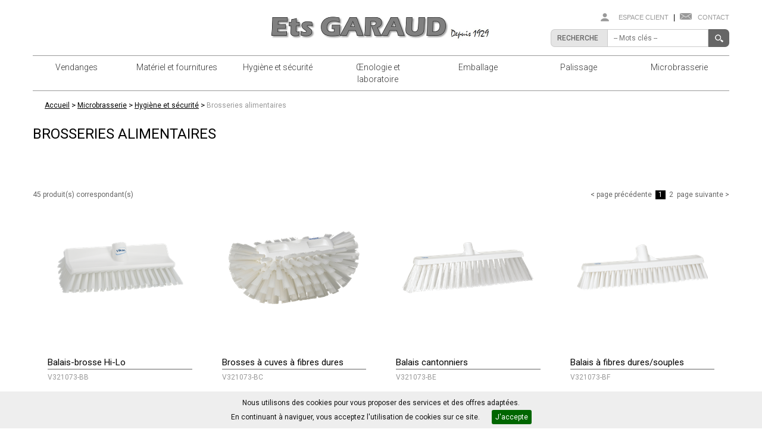

--- FILE ---
content_type: text/html; charset=utf-8
request_url: https://catalogue.garaud-carcassonne.com/microbrasserie--11/hygiene-et-securite--67/brosseries-alimentaires--5.aspx
body_size: 134170
content:



<!doctype html>

<html>

<head id="MP_header"><title>
	Brosseries alimentaires, Hygiène et sécurité, Microbrasserie - Garaud Ets
</title><meta http-equiv="content-type" content="text/html; charset=utf-8" /><meta name="robots" content="index,follow,noodp" /><meta name="description" content="Brosseries alimentaires, Hygiène et sécurité, Microbrasserie - Garaud Ets"><meta charset="UTF-8" /><meta http-equiv="imagetoolbar" content="no" /><link rel="shortcut icon" type="image/x-icon" href="https://catalogue.garaud-carcassonne.com/favicon.ico" /><link rel="icon" type="image/png" href="https://catalogue.garaud-carcassonne.com/favicon_ico.png" /><meta content="Microsoft Visual Studio .NET 7.1" name="GENERATOR" /><meta content="Visual Basic .NET 7.1" name="CODE_LANGUAGE" /><meta content="JavaScript" name="vs_defaultClientScript" /><meta content="http://schemas.microsoft.com/intellisense/ie5" name="vs_targetSchema" /><meta name="viewport" content="width=device-width, initial-scale=1, maximum-scale=1, minimum-scale=1" /><meta id="MP_FirstCtrlID" http-equiv="X-UA-Compatible" content="IE=edge" />
        <link rel="stylesheet" href="https://ajax.googleapis.com/ajax/libs/jqueryui/1.9.2/themes/base/jquery-ui.css" />
        
        <script type="text/javascript" src="https://ajax.googleapis.com/ajax/libs/jquery/2.2.0/jquery.min.js" ></script>
        <script type="text/javascript" src="https://cdnjs.cloudflare.com/ajax/libs/jquery-migrate/1.4.0/jquery-migrate.min.js"></script>
        <script type="text/javascript" src="https://ajax.googleapis.com/ajax/libs/jqueryui/1.9.2/jquery-ui.min.js"></script>
    
        <!-- Latest compiled and minified CSS -->
        <link rel="stylesheet" href="https://maxcdn.bootstrapcdn.com/bootstrap/3.3.7/css/bootstrap.min.css" integrity="sha384-BVYiiSIFeK1dGmJRAkycuHAHRg32OmUcww7on3RYdg4Va+PmSTsz/K68vbdEjh4u" crossorigin="anonymous">
        <!-- Optional theme -->
        <link rel="stylesheet" href="https://maxcdn.bootstrapcdn.com/bootstrap/3.3.7/css/bootstrap-theme.min.css" integrity="sha384-rHyoN1iRsVXV4nD0JutlnGaslCJuC7uwjduW9SVrLvRYooPp2bWYgmgJQIXwl/Sp" crossorigin="anonymous">
        <!-- Latest compiled and minified JavaScript -->
        <script src="https://maxcdn.bootstrapcdn.com/bootstrap/3.3.7/js/bootstrap.min.js" integrity="sha384-Tc5IQib027qvyjSMfHjOMaLkfuWVxZxUPnCJA7l2mCWNIpG9mGCD8wGNIcPD7Txa" crossorigin="anonymous"></script>
        
        
    <link rel="stylesheet" type="text/css" href="https://catalogue.garaud-carcassonne.com/media/specific/css/mainTB.min.css?v=78671" /><link rel="stylesheet" type="text/css" href="https://catalogue.garaud-carcassonne.com/template/css/mainPages.min.css?v=78671" /><link rel="stylesheet" type="text/css" href="https://catalogue.garaud-carcassonne.com/template/css/menu.min.css?v=78671" /><link rel="stylesheet" type="text/css" href="https://catalogue.garaud-carcassonne.com/template/css/products.min.css?v=78671" /><link rel="stylesheet" type="text/css" href="https://catalogue.garaud-carcassonne.com/template/css/detail.min.css?v=78671" /><link rel="stylesheet" type="text/css" href="https://catalogue.garaud-carcassonne.com/template/css/news.min.css?v=78671" /><script type="text/javascript">var GB_ROOT_DIR = "https://catalogue.garaud-carcassonne.com/media/specific/js/";</script>
</head>

<body id="MP_bodyTB" leftmargin="0" topmargin="0">
    <form name="aspnetForm" method="post" action="https://catalogue.garaud-carcassonne.com/microbrasserie--11/hygiene-et-securite--67/brosseries-alimentaires--5.aspx" id="aspnetForm">
<div>
<input type="hidden" name="__EVENTTARGET" id="__EVENTTARGET" value="" />
<input type="hidden" name="__EVENTARGUMENT" id="__EVENTARGUMENT" value="" />
<input type="hidden" name="__VIEWSTATE" id="__VIEWSTATE" value="/[base64]/[base64]/[base64]/[base64]/[base64]" />
</div>

<script type="text/javascript">
//<![CDATA[
var theForm = document.forms['aspnetForm'];
if (!theForm) {
    theForm = document.aspnetForm;
}
function __doPostBack(eventTarget, eventArgument) {
    if (!theForm.onsubmit || (theForm.onsubmit() != false)) {
        theForm.__EVENTTARGET.value = eventTarget;
        theForm.__EVENTARGUMENT.value = eventArgument;
        theForm.submit();
    }
}
//]]>
</script>


<script src="/WebResource.axd?d=ZWWxd-GnsEZ3r7demZ8medbcvVnorcvgrbRgpyRT4sBQqbhbz8A_gZsIdKrQAofFa2rTS5SJ16v5uhzkZp_AymXjF1aOju_6uBWvJKMa58o1&amp;t=638901598312636832" type="text/javascript"></script>


<script src="/ScriptResource.axd?d=gpmfc4CcDVrg256RKALMElGf8aaJuyXFgtrCKsu2bQy0vNS85T9pbqRAtPejtRsDLfaDWTRYZtUdqc_Eu62FqT3dwmsyCrirtZRDbQLeanw_AmQCsb_IoM1ff-2gWi-P0vAXXx5BqcY7GcdW-sG1CRHEAYqypnO4N3QsuU8UGnTk3tlKdU5sT0xX8kh6CUpZ0&amp;t=345ad968" type="text/javascript"></script>
<script type="text/javascript">
//<![CDATA[
if (typeof(Sys) === 'undefined') throw new Error('ASP.NET Ajax client-side framework failed to load.');
//]]>
</script>

<script src="/ScriptResource.axd?d=VdIudy37PphTedHT1a0XuxRAylBlo4YelG1vEpX5xdwGWsx8TiXAW4a6ZTSiblYlHKuoBOLn1z1sS85EczNXaTy0kGZl8vMzF59NgiTbdecpLFndnGKbDzD9ZmYhAM-fnvE_E8mTHhdaM0_4f0ck5VHIwNwHArfr69_WqXrQyXftwCJx_GxXTR9ulEipmOUn0&amp;t=345ad968" type="text/javascript"></script>
<script src="https://catalogue.garaud-carcassonne.com/media/specific/js/script-bundle.min.js?v=78671" type="text/javascript"></script>
<div>

	<input type="hidden" name="__VIEWSTATEGENERATOR" id="__VIEWSTATEGENERATOR" value="32FA9FC6" />
	<input type="hidden" name="__EVENTVALIDATION" id="__EVENTVALIDATION" value="/wEdABSkAEbfIihKPfdV06u9tCvr/GUg0aU9WnPIOEOlyEWRc1Ne3rCuJGpn2z/f0sUHwspG2MK3wvEsH8/zu+S4pd7n7o0Y5j5wJSiJi0dMScYjgNeuq8Am5F5rYoGRlLrAyulITu04GK/ARYhsNVbyKp1u0+UBKSeu9Pee7zn26eIqN7BEUmblUXZ3QBnwTPxwL5o8r42JZlBCxQdLefIxyWoJwtxYY9TK40+UyNCKx+J7jwFHYX2o5crWLzbeF8nbiiWvcmWIqJuxaNrgiHd1MaB0uQq+/Zsl0sM9GYEu40v90naoXDeRaPpQbaePynsDeWYGJ+7vYMr952v+G9KIzYdT563UYbHQAa8rYib6sAjsElQ1E9GU7kiz8RRqnNqvOI4p4c8OkIT42bBaB3ztqmNYZHheFit1GMV6tNKuf8iaDolnw4wojQABj5LS7NNvm76i7Ry0WEOnRA92cb6lp4D/" />
</div>

        <script type="text/javascript">
//<![CDATA[
Sys.WebForms.PageRequestManager._initialize('MP$scriptManager1', 'aspnetForm', ['tMP$pnl_global',''], [], [], 90, 'MP');
//]]>
</script>


        <div id="MP_pnl_global">
	
                <div id="MP_progress1" style="display:none;">
		
                        <div id="div_progress">
                            <img id="MP_imgLoader" src="[data-uri]" src="" style="border-width:0px;" />
                        </div>
                    
	</div>


                
                <div id="MP_div_top"><div class="container">
    <!-- Menu du site -->
    <nav>
        <div class="navbar-header">
            <div id="rowHeader">
                <div id="header" class="container">
                    <!-- 4 colonnes de large sous smartphones -->
                    <div class="col-sm-4 col-xs-4 offset-top-1 offset-bottom-1 visible-xs">
                        <!-- Bouton d'ouverture du menu sous smartphones  -->
                        <button type="button" class="navbar-toggle collapsed" data-toggle="collapse" data-target=".navbar-collapse" aria-expanded="false">
                            <span class="sr-only">Toggle navigation</span>
                            <span class="icon-bar"></span>
                            <span class="icon-bar"></span>
                            <span class="icon-bar"></span>
                        </button>
                    </div>

                    <!--Zone Panier-->
                    <!-- 4 colonnes de large et uniquement visible sous smartphones -->
                    <a href="https://catalogue.garaud-carcassonne.com/basket.aspx" title="Panier">
                        <div id="div_basketTop" class="offset-top-1 offset-bottom-1 visible-xs">
                            <div id="div_nbArticles">
    <span><strong id="nbArticlesPanier">0</strong> article(s)</span>
</div>
<div id="div_lblBasket" class="hidden-xs">
    <!-- <a href="https://catalogue.garaud-carcassonne.com/basket.aspx" title="Panier"> -->
    <span>Panier :</span>
    <!-- </a> -->
</div>

                        </div>
                    </a>
                </div>
            </div>
            <!-- Partie haute -->
            <!-- 12 colonnes -->
            <div id="div_menuTop" class="col-md-12">
                <!-- Partie gauchee -->
                <div id="div_topLeft" class="col-md-4 col-sm-4 col-xs-12 elementMenuCollapsed">
                    <!-- 4 colonnes sous PC, 12 sous smartphones -->
                    <div class="collapse navbar-collapse nav navbar-nav">
                        <!--
						<div>
                            <a target="_blank" href="#" title="Facebook" id="link_facebook">
                                <img alt="Facebook" src="https://catalogue.garaud-carcassonne.com/template/images/shared/fb.png" />
                            </a>
                            &nbsp;
                            <a href="https://catalogue.garaud-carcassonne.com/index.aspx?langue=FR" title="FR">FR</a>
                            &nbsp;|&nbsp;
                            <a href="https://catalogue.garaud-carcassonne.com/index.aspx?langue=EN" title="EN">EN</a>
                            &nbsp;|&nbsp;
                            <a href="https://catalogue.garaud-carcassonne.com/index.aspx?langue=NL" title="NL">NL</a>
                        </div>
						-->
                    </div>
                </div>
                <!-- Fin partie gauche -->
                <!-- Logo du site -->
                <!-- 4 colonnes invisible sur smartphones -->
                <div class="col-md-4 col-sm-4 divLogo offset-bottom-1">
                    <a href="https://catalogue.garaud-carcassonne.com/" title="Garaud Ets"><img src="https://catalogue.garaud-carcassonne.com/template/images/shared/logo.png" alt="Garaud Ets" /></a>
                </div>

                <!-- Partie droite -->
                <!-- 4 colonnes sous PC, 12 sous smartphones -->
                <!--Acces rapides-->
                <div id="div_topRight" class="col-md-4 col-sm-4 col-xs-12">
                    <div class="collapse navbar-collapse nav">
                        <div id="div_espaceClient_contact" class="col-xs-12">
                            <!-- Zone de contact -->
                            <div id="top_contact">
                                <a href="https://catalogue.garaud-carcassonne.com/contact.aspx" title="Contact">
                                Contact
                                </a>
                            </div>
                            <!-- Fin Zone de contact -->
                            <div id="top_separator">
                                <span>|</span>
                            </div>
                            <!-- Zone Espace Client -->
                            <div id="top_espaceClient">
                                <a href="https://catalogue.garaud-carcassonne.com/espaceclient.aspx" title="Espace client">
                                        Espace client
                                    </a>
                            </div>
                            <!-- Fin Zone Espace Client -->
                        </div>
                    </div>

                </div>
                <!-- Fin partie droite-->
                <!--Zone recherche-->
                <!-- 5 colonnes avec un d&eacute;callage de 7 colonnes &agrave; gauche et marge haute -->
                <div id="div_search" class="col-offset-7 col-md-5 collapse navbar-collapse offset-top-1">
                    <!-- <script type="text/javascript">
    $(document).ready(function () {
        $('#sp_txtSearched').autocomplete('https://catalogue.garaud-carcassonne.com/autoComplete.ashx?lg=fr&byrefAndName=true');
    });
</script> -->

<div class="inSearch">
    <div id="div_lblRecherche"><span>Recherche</span>
    <!--//includeWidget_bak : ListSuppliers //-->
    </div>
    <input id="sp_txtSearched" type="text" name="searched" class="txtsearch" placeholder="-- Mots cl&eacute;s --">
    
    

    <input type="button" alt="OK" onclick="submitSearch()" id="searchButton" />
</div>

<script type="text/javascript">
function defaultSearchButton() {
$('#sp_txtSearched').keypress(function(e){
if(e.keyCode==13)
$('#searchButton').click();
});
};
$(document).ready(function() { 
defaultSearchButton();
});
Sys.WebForms.PageRequestManager.getInstance().add_endRequest(defaultSearchButton);
</script>
                </div>

                <!--Menu-->
                <!--// includeWidget_bak : menuTOP({Category1NameFR}, {Category2NameFR},,{ThemeFR}) //-->
                <div class="bigMenuHaut collapse navbar-collapse" style="background-color:;">
    <ul id="list_bigMenuHaut" class="navbar-nav sm"> 

        
        <li class="col-md-12 col-sm-12 col-xs-12 itemMenuHaut" id="entete1" onmouseover="afficher('submenu1');" onmouseout="cacher('submenu1');"> <!-- 12 colonnes de large -->
            <a class="col-md-12 col-sm-12 col-xs-9" href="https://catalogue.garaud-carcassonne.com/vendanges--5.aspx" title="Vendanges">Vendanges</a> <!-- 12 colonnes de large, 9 sous mobiles -->
            <button id="btnMenuLevel1" type="button" class="btn btnMenu visible-xs" onclick="changerEtatMenu(this)"> <!-- Bouton visible uniquement sous mobiles -->
                <span class="glyphicon glyphicon-plus"></span>
            </button>

            <ul class="ul_subMenu menuLevel2 sousMenuLevel2 hidden-lg hidden-md hidden-sm"> <!-- Non visible sous PC et tablettes car d&eacute;ja affich&eacute;s dans le theme de base -->
                
                <li class="offset-bottom-1">
                    <a class="col-md-12 col-sm-12 col-xs-7" href="https://catalogue.garaud-carcassonne.com/vendanges--5/tuyaux--21.aspx" title=" Tuyaux"> Tuyaux</a> <!-- 12 colonnes de large, 7 sous mobiles -->
                    <button id="btnMenuLevel2" type="button" class="col-offset-1 btn btnMenu visible-xs" onclick="changerEtatMenu(this)"> <!-- Bouton visible uniquement sous mobiles -->
                        <span class="glyphicon glyphicon-plus"></span>
                    </button>

                    <ul class="sousMenuLevel3">
                        
                        <li class="offset-bottom-1">
                            <a href="https://catalogue.garaud-carcassonne.com/vendanges--5/tuyaux--21/flexibles-caoutchouc-transferts-du-vin--168.aspx" title="Flexibles caoutchouc transferts du vin">Flexibles caoutchouc transferts du vin </a>
                        </li>
                        
                        <li class="offset-bottom-1">
                            <a href="https://catalogue.garaud-carcassonne.com/vendanges--5/tuyaux--21/tuyaux-pvc-traitements-du-vin--61.aspx" title="Tuyaux PVC : traitements du vin">Tuyaux PVC : traitements du vin </a>
                        </li>
                        
                        <li class="offset-bottom-1">
                            <a href="https://catalogue.garaud-carcassonne.com/vendanges--5/tuyaux--21/tuyaux-pvc-transferts-eauair--62.aspx" title="Tuyaux PVC transferts eau/air">Tuyaux PVC transferts eau/air </a>
                        </li>
                        
                        <li class="offset-bottom-1">
                            <a href="https://catalogue.garaud-carcassonne.com/vendanges--5/tuyaux--21/colliers--45.aspx" title="Colliers">Colliers </a>
                        </li>
                        
                        <li class="offset-bottom-1">
                            <a href="https://catalogue.garaud-carcassonne.com/vendanges--5/tuyaux--21/gaines--48.aspx" title="Gaines">Gaines </a>
                        </li>
                        
                    </ul>
                </li>
                
                <li class="offset-bottom-1">
                    <a class="col-md-12 col-sm-12 col-xs-7" href="https://catalogue.garaud-carcassonne.com/vendanges--5/raccords-macon--18.aspx" title=" Raccords MACON"> Raccords MACON</a> <!-- 12 colonnes de large, 7 sous mobiles -->
                    <button id="btnMenuLevel2" type="button" class="col-offset-1 btn btnMenu visible-xs" onclick="changerEtatMenu(this)"> <!-- Bouton visible uniquement sous mobiles -->
                        <span class="glyphicon glyphicon-plus"></span>
                    </button>

                    <ul class="sousMenuLevel3">
                        
                        <li class="offset-bottom-1">
                            <a href="https://catalogue.garaud-carcassonne.com/vendanges--5/raccords-macon--18/raccords-a-ligaturer--50.aspx" title="Raccords &agrave; ligaturer">Raccords &agrave; ligaturer </a>
                        </li>
                        
                        <li class="offset-bottom-1">
                            <a href="https://catalogue.garaud-carcassonne.com/vendanges--5/raccords-macon--18/raccords-doubles--54.aspx" title="Raccords doubles">Raccords doubles </a>
                        </li>
                        
                        <li class="offset-bottom-1">
                            <a href="https://catalogue.garaud-carcassonne.com/vendanges--5/raccords-macon--18/augmentations-et-reductions--41.aspx" title="Augmentations et r&eacute;ductions">Augmentations et r&eacute;ductions </a>
                        </li>
                        
                        <li class="offset-bottom-1">
                            <a href="https://catalogue.garaud-carcassonne.com/vendanges--5/raccords-macon--18/bouchons--42.aspx" title="Bouchons">Bouchons </a>
                        </li>
                        
                        <li class="offset-bottom-1">
                            <a href="https://catalogue.garaud-carcassonne.com/vendanges--5/raccords-macon--18/raccords-a-souder--52.aspx" title="Raccords &agrave; souder">Raccords &agrave; souder </a>
                        </li>
                        
                        <li class="offset-bottom-1">
                            <a href="https://catalogue.garaud-carcassonne.com/vendanges--5/raccords-macon--18/raccords-a-ligaturer-spheriques--51.aspx" title="Raccords &agrave; ligaturer sph&eacute;riques">Raccords &agrave; ligaturer sph&eacute;riques </a>
                        </li>
                        
                        <li class="offset-bottom-1">
                            <a href="https://catalogue.garaud-carcassonne.com/vendanges--5/raccords-macon--18/raccords-a-souder-spheriques--53.aspx" title="Raccords &agrave; souder sph&eacute;riques">Raccords &agrave; souder sph&eacute;riques </a>
                        </li>
                        
                        <li class="offset-bottom-1">
                            <a href="https://catalogue.garaud-carcassonne.com/vendanges--5/raccords-macon--18/brides--43.aspx" title="Brides">Brides </a>
                        </li>
                        
                        <li class="offset-bottom-1">
                            <a href="https://catalogue.garaud-carcassonne.com/vendanges--5/raccords-macon--18/joints-alimentaires--49.aspx" title="Joints alimentaires">Joints alimentaires </a>
                        </li>
                        
                        <li class="offset-bottom-1">
                            <a href="https://catalogue.garaud-carcassonne.com/vendanges--5/raccords-macon--18/accessoires--40.aspx" title="Accessoires">Accessoires </a>
                        </li>
                        
                        <li class="offset-bottom-1">
                            <a href="https://catalogue.garaud-carcassonne.com/vendanges--5/raccords-macon--18/raccords-a-sertir--256.aspx" title="Raccords &agrave; sertir">Raccords &agrave; sertir </a>
                        </li>
                        
                    </ul>
                </li>
                
                <li class="offset-bottom-1">
                    <a class="col-md-12 col-sm-12 col-xs-7" href="https://catalogue.garaud-carcassonne.com/vendanges--5/articles-vendanges--13.aspx" title=" Articles vendanges"> Articles vendanges</a> <!-- 12 colonnes de large, 7 sous mobiles -->
                    <button id="btnMenuLevel2" type="button" class="col-offset-1 btn btnMenu visible-xs" onclick="changerEtatMenu(this)"> <!-- Bouton visible uniquement sous mobiles -->
                        <span class="glyphicon glyphicon-plus"></span>
                    </button>

                    <ul class="sousMenuLevel3">
                        
                        <li class="offset-bottom-1">
                            <a href="https://catalogue.garaud-carcassonne.com/vendanges--5/articles-vendanges--13/ramassage-traditionnel--57.aspx" title="Ramassage traditionnel">Ramassage traditionnel </a>
                        </li>
                        
                        <li class="offset-bottom-1">
                            <a href="https://catalogue.garaud-carcassonne.com/vendanges--5/articles-vendanges--13/cagettes-vendanges--44.aspx" title="Cagettes vendanges">Cagettes vendanges </a>
                        </li>
                        
                        <li class="offset-bottom-1">
                            <a href="https://catalogue.garaud-carcassonne.com/vendanges--5/articles-vendanges--13/seaux-et-bacs--58.aspx" title="Seaux et bacs">Seaux et bacs </a>
                        </li>
                        
                        <li class="offset-bottom-1">
                            <a href="https://catalogue.garaud-carcassonne.com/vendanges--5/articles-vendanges--13/seaux-bacs-et-contenants--257.aspx" title="Seaux, bacs et contenants">Seaux, bacs et contenants </a>
                        </li>
                        
                        <li class="offset-bottom-1">
                            <a href="https://catalogue.garaud-carcassonne.com/vendanges--5/articles-vendanges--13/divers--46.aspx" title="Divers">Divers </a>
                        </li>
                        
                    </ul>
                </li>
                
                <li class="offset-bottom-1">
                    <a class="col-md-12 col-sm-12 col-xs-7" href="https://catalogue.garaud-carcassonne.com/vendanges--5/raccords-sms--20.aspx" title=" Raccords SMS"> Raccords SMS</a> <!-- 12 colonnes de large, 7 sous mobiles -->
                    <button id="btnMenuLevel2" type="button" class="col-offset-1 btn btnMenu visible-xs" onclick="changerEtatMenu(this)"> <!-- Bouton visible uniquement sous mobiles -->
                        <span class="glyphicon glyphicon-plus"></span>
                    </button>

                    <ul class="sousMenuLevel3">
                        
                        <li class="offset-bottom-1">
                            <a href="https://catalogue.garaud-carcassonne.com/vendanges--5/raccords-sms--20/raccords-doubles--54.aspx" title="Raccords doubles">Raccords doubles </a>
                        </li>
                        
                        <li class="offset-bottom-1">
                            <a href="https://catalogue.garaud-carcassonne.com/vendanges--5/raccords-sms--20/bouchons--42.aspx" title="Bouchons">Bouchons </a>
                        </li>
                        
                        <li class="offset-bottom-1">
                            <a href="https://catalogue.garaud-carcassonne.com/vendanges--5/raccords-sms--20/raccords-a-souder--52.aspx" title="Raccords &agrave; souder">Raccords &agrave; souder </a>
                        </li>
                        
                        <li class="offset-bottom-1">
                            <a href="https://catalogue.garaud-carcassonne.com/vendanges--5/raccords-sms--20/joints-alimentaires--49.aspx" title="Joints alimentaires">Joints alimentaires </a>
                        </li>
                        
                        <li class="offset-bottom-1">
                            <a href="https://catalogue.garaud-carcassonne.com/vendanges--5/raccords-sms--20/accessoires--40.aspx" title="Accessoires">Accessoires </a>
                        </li>
                        
                        <li class="offset-bottom-1">
                            <a href="https://catalogue.garaud-carcassonne.com/vendanges--5/raccords-sms--20/raccords-a-sertir--256.aspx" title="Raccords &agrave; sertir">Raccords &agrave; sertir </a>
                        </li>
                        
                    </ul>
                </li>
                
                <li class="offset-bottom-1">
                    <a class="col-md-12 col-sm-12 col-xs-7" href="https://catalogue.garaud-carcassonne.com/vendanges--5/raccords-din--16.aspx" title=" Raccords DIN"> Raccords DIN</a> <!-- 12 colonnes de large, 7 sous mobiles -->
                    <button id="btnMenuLevel2" type="button" class="col-offset-1 btn btnMenu visible-xs" onclick="changerEtatMenu(this)"> <!-- Bouton visible uniquement sous mobiles -->
                        <span class="glyphicon glyphicon-plus"></span>
                    </button>

                    <ul class="sousMenuLevel3">
                        
                        <li class="offset-bottom-1">
                            <a href="https://catalogue.garaud-carcassonne.com/vendanges--5/raccords-din--16/raccords-a-ligaturer--50.aspx" title="Raccords &agrave; ligaturer">Raccords &agrave; ligaturer </a>
                        </li>
                        
                        <li class="offset-bottom-1">
                            <a href="https://catalogue.garaud-carcassonne.com/vendanges--5/raccords-din--16/raccords-doubles--54.aspx" title="Raccords doubles">Raccords doubles </a>
                        </li>
                        
                        <li class="offset-bottom-1">
                            <a href="https://catalogue.garaud-carcassonne.com/vendanges--5/raccords-din--16/bouchons--42.aspx" title="Bouchons">Bouchons </a>
                        </li>
                        
                        <li class="offset-bottom-1">
                            <a href="https://catalogue.garaud-carcassonne.com/vendanges--5/raccords-din--16/raccords-a-souder--52.aspx" title="Raccords &agrave; souder">Raccords &agrave; souder </a>
                        </li>
                        
                        <li class="offset-bottom-1">
                            <a href="https://catalogue.garaud-carcassonne.com/vendanges--5/raccords-din--16/joints-alimentaires--49.aspx" title="Joints alimentaires">Joints alimentaires </a>
                        </li>
                        
                        <li class="offset-bottom-1">
                            <a href="https://catalogue.garaud-carcassonne.com/vendanges--5/raccords-din--16/accessoires--40.aspx" title="Accessoires">Accessoires </a>
                        </li>
                        
                        <li class="offset-bottom-1">
                            <a href="https://catalogue.garaud-carcassonne.com/vendanges--5/raccords-din--16/raccords-a-sertir--256.aspx" title="Raccords &agrave; sertir">Raccords &agrave; sertir </a>
                        </li>
                        
                    </ul>
                </li>
                
                <li class="offset-bottom-1">
                    <a class="col-md-12 col-sm-12 col-xs-7" href="https://catalogue.garaud-carcassonne.com/vendanges--5/raccords-iso--17.aspx" title=" Raccords ISO"> Raccords ISO</a> <!-- 12 colonnes de large, 7 sous mobiles -->
                    <button id="btnMenuLevel2" type="button" class="col-offset-1 btn btnMenu visible-xs" onclick="changerEtatMenu(this)"> <!-- Bouton visible uniquement sous mobiles -->
                        <span class="glyphicon glyphicon-plus"></span>
                    </button>

                    <ul class="sousMenuLevel3">
                        
                        <li class="offset-bottom-1">
                            <a href="https://catalogue.garaud-carcassonne.com/vendanges--5/raccords-iso--17/raccords-doubles--54.aspx" title="Raccords doubles">Raccords doubles </a>
                        </li>
                        
                        <li class="offset-bottom-1">
                            <a href="https://catalogue.garaud-carcassonne.com/vendanges--5/raccords-iso--17/raccords-a-souder--52.aspx" title="Raccords &agrave; souder">Raccords &agrave; souder </a>
                        </li>
                        
                        <li class="offset-bottom-1">
                            <a href="https://catalogue.garaud-carcassonne.com/vendanges--5/raccords-iso--17/brides--43.aspx" title="Brides">Brides </a>
                        </li>
                        
                    </ul>
                </li>
                
                <li class="offset-bottom-1">
                    <a class="col-md-12 col-sm-12 col-xs-7" href="https://catalogue.garaud-carcassonne.com/vendanges--5/raccords-macongaz--47.aspx" title=" Raccords MACON/GAZ"> Raccords MACON/GAZ</a> <!-- 12 colonnes de large, 7 sous mobiles -->
                    <button id="btnMenuLevel2" type="button" class="col-offset-1 btn btnMenu visible-xs" onclick="changerEtatMenu(this)"> <!-- Bouton visible uniquement sous mobiles -->
                        <span class="glyphicon glyphicon-plus"></span>
                    </button>

                    <ul class="sousMenuLevel3">
                        
                        <li class="offset-bottom-1">
                            <a href="https://catalogue.garaud-carcassonne.com/vendanges--5/raccords-macongaz--47/raccords-doubles--54.aspx" title="Raccords doubles">Raccords doubles </a>
                        </li>
                        
                        <li class="offset-bottom-1">
                            <a href="https://catalogue.garaud-carcassonne.com/vendanges--5/raccords-macongaz--47/augmentations-et-reductions--41.aspx" title="Augmentations et r&eacute;ductions">Augmentations et r&eacute;ductions </a>
                        </li>
                        
                    </ul>
                </li>
                
                <li class="offset-bottom-1">
                    <a class="col-md-12 col-sm-12 col-xs-7" href="https://catalogue.garaud-carcassonne.com/vendanges--5/raccords-clamp--15.aspx" title=" Raccords CLAMP"> Raccords CLAMP</a> <!-- 12 colonnes de large, 7 sous mobiles -->
                    <button id="btnMenuLevel2" type="button" class="col-offset-1 btn btnMenu visible-xs" onclick="changerEtatMenu(this)"> <!-- Bouton visible uniquement sous mobiles -->
                        <span class="glyphicon glyphicon-plus"></span>
                    </button>

                    <ul class="sousMenuLevel3">
                        
                        <li class="offset-bottom-1">
                            <a href="https://catalogue.garaud-carcassonne.com/vendanges--5/raccords-clamp--15/bouchons--42.aspx" title="Bouchons">Bouchons </a>
                        </li>
                        
                        <li class="offset-bottom-1">
                            <a href="https://catalogue.garaud-carcassonne.com/vendanges--5/raccords-clamp--15/colliers--45.aspx" title="Colliers">Colliers </a>
                        </li>
                        
                        <li class="offset-bottom-1">
                            <a href="https://catalogue.garaud-carcassonne.com/vendanges--5/raccords-clamp--15/raccords-a-souder--52.aspx" title="Raccords &agrave; souder">Raccords &agrave; souder </a>
                        </li>
                        
                        <li class="offset-bottom-1">
                            <a href="https://catalogue.garaud-carcassonne.com/vendanges--5/raccords-clamp--15/raccords-a-sertir--256.aspx" title="Raccords &agrave; sertir">Raccords &agrave; sertir </a>
                        </li>
                        
                    </ul>
                </li>
                
                <li class="offset-bottom-1">
                    <a class="col-md-12 col-sm-12 col-xs-7" href="https://catalogue.garaud-carcassonne.com/vendanges--5/lavage--14.aspx" title=" Lavage"> Lavage</a> <!-- 12 colonnes de large, 7 sous mobiles -->
                    <button id="btnMenuLevel2" type="button" class="col-offset-1 btn btnMenu visible-xs" onclick="changerEtatMenu(this)"> <!-- Bouton visible uniquement sous mobiles -->
                        <span class="glyphicon glyphicon-plus"></span>
                    </button>

                    <ul class="sousMenuLevel3">
                        
                        <li class="offset-bottom-1">
                            <a href="https://catalogue.garaud-carcassonne.com/vendanges--5/lavage--14/tuyaux-de-lavage-alimentaires--59.aspx" title="Tuyaux de lavage alimentaires">Tuyaux de lavage alimentaires </a>
                        </li>
                        
                        <li class="offset-bottom-1">
                            <a href="https://catalogue.garaud-carcassonne.com/vendanges--5/lavage--14/tuyaux-de-lavage-non-alimentaires--60.aspx" title="Tuyaux de lavage non-alimentaires">Tuyaux de lavage non-alimentaires </a>
                        </li>
                        
                        <li class="offset-bottom-1">
                            <a href="https://catalogue.garaud-carcassonne.com/vendanges--5/lavage--14/raccords-et-vannes-gaz--152.aspx" title="Raccords et vannes GAZ">Raccords et vannes GAZ </a>
                        </li>
                        
                        <li class="offset-bottom-1">
                            <a href="https://catalogue.garaud-carcassonne.com/vendanges--5/lavage--14/accessoires--40.aspx" title="Accessoires">Accessoires </a>
                        </li>
                        
                    </ul>
                </li>
                
            </ul>
        </li>
        
        <li class="col-md-12 col-sm-12 col-xs-12 itemMenuHaut" id="entete2" onmouseover="afficher('submenu2');" onmouseout="cacher('submenu2');"> <!-- 12 colonnes de large -->
            <a class="col-md-12 col-sm-12 col-xs-9" href="https://catalogue.garaud-carcassonne.com/materiel-et-fournitures--12.aspx" title="Mat&eacute;riel et fournitures">Mat&eacute;riel et fournitures</a> <!-- 12 colonnes de large, 9 sous mobiles -->
            <button id="btnMenuLevel1" type="button" class="btn btnMenu visible-xs" onclick="changerEtatMenu(this)"> <!-- Bouton visible uniquement sous mobiles -->
                <span class="glyphicon glyphicon-plus"></span>
            </button>

            <ul class="ul_subMenu menuLevel2 sousMenuLevel2 hidden-lg hidden-md hidden-sm"> <!-- Non visible sous PC et tablettes car d&eacute;ja affich&eacute;s dans le theme de base -->
                
                <li class="offset-bottom-1">
                    <a class="col-md-12 col-sm-12 col-xs-7" href="https://catalogue.garaud-carcassonne.com/materiel-et-fournitures--12/cuverie--23.aspx" title=" Cuverie"> Cuverie</a> <!-- 12 colonnes de large, 7 sous mobiles -->
                    <button id="btnMenuLevel2" type="button" class="col-offset-1 btn btnMenu visible-xs" onclick="changerEtatMenu(this)"> <!-- Bouton visible uniquement sous mobiles -->
                        <span class="glyphicon glyphicon-plus"></span>
                    </button>

                    <ul class="sousMenuLevel3">
                        
                        <li class="offset-bottom-1">
                            <a href="https://catalogue.garaud-carcassonne.com/materiel-et-fournitures--12/cuverie--23/cuves-et-garde-vins-inox--70.aspx" title="Cuves et garde-vins inox">Cuves et garde-vins inox </a>
                        </li>
                        
                        <li class="offset-bottom-1">
                            <a href="https://catalogue.garaud-carcassonne.com/materiel-et-fournitures--12/cuverie--23/accessoires-de-cuverie--63.aspx" title="Accessoires de cuverie">Accessoires de cuverie </a>
                        </li>
                        
                    </ul>
                </li>
                
                <li class="offset-bottom-1">
                    <a class="col-md-12 col-sm-12 col-xs-7" href="https://catalogue.garaud-carcassonne.com/materiel-et-fournitures--12/vannes-macon--31.aspx" title=" Vannes MACON"> Vannes MACON</a> <!-- 12 colonnes de large, 7 sous mobiles -->
                    <button id="btnMenuLevel2" type="button" class="col-offset-1 btn btnMenu visible-xs" onclick="changerEtatMenu(this)"> <!-- Bouton visible uniquement sous mobiles -->
                        <span class="glyphicon glyphicon-plus"></span>
                    </button>

                    <ul class="sousMenuLevel3">
                        
                        <li class="offset-bottom-1">
                            <a href="https://catalogue.garaud-carcassonne.com/materiel-et-fournitures--12/vannes-macon--31/vannes-a-boule--99.aspx" title="Vannes &agrave; boule">Vannes &agrave; boule </a>
                        </li>
                        
                        <li class="offset-bottom-1">
                            <a href="https://catalogue.garaud-carcassonne.com/materiel-et-fournitures--12/vannes-macon--31/vannes-papillon--100.aspx" title="Vannes papillon">Vannes papillon </a>
                        </li>
                        
                        <li class="offset-bottom-1">
                            <a href="https://catalogue.garaud-carcassonne.com/materiel-et-fournitures--12/vannes-macon--31/robinets-et-degustateurs--93.aspx" title="Robinets et d&eacute;gustateurs">Robinets et d&eacute;gustateurs </a>
                        </li>
                        
                        <li class="offset-bottom-1">
                            <a href="https://catalogue.garaud-carcassonne.com/materiel-et-fournitures--12/vannes-macon--31/joints-alimentaires--49.aspx" title="Joints alimentaires">Joints alimentaires </a>
                        </li>
                        
                    </ul>
                </li>
                
                <li class="offset-bottom-1">
                    <a class="col-md-12 col-sm-12 col-xs-7" href="https://catalogue.garaud-carcassonne.com/materiel-et-fournitures--12/vannes-sms--32.aspx" title=" Vannes SMS"> Vannes SMS</a> <!-- 12 colonnes de large, 7 sous mobiles -->
                    <button id="btnMenuLevel2" type="button" class="col-offset-1 btn btnMenu visible-xs" onclick="changerEtatMenu(this)"> <!-- Bouton visible uniquement sous mobiles -->
                        <span class="glyphicon glyphicon-plus"></span>
                    </button>

                    <ul class="sousMenuLevel3">
                        
                        <li class="offset-bottom-1">
                            <a href="https://catalogue.garaud-carcassonne.com/materiel-et-fournitures--12/vannes-sms--32/vannes-a-boule--99.aspx" title="Vannes &agrave; boule">Vannes &agrave; boule </a>
                        </li>
                        
                        <li class="offset-bottom-1">
                            <a href="https://catalogue.garaud-carcassonne.com/materiel-et-fournitures--12/vannes-sms--32/vannes-papillon--100.aspx" title="Vannes papillon">Vannes papillon </a>
                        </li>
                        
                        <li class="offset-bottom-1">
                            <a href="https://catalogue.garaud-carcassonne.com/materiel-et-fournitures--12/vannes-sms--32/joints-alimentaires--49.aspx" title="Joints alimentaires">Joints alimentaires </a>
                        </li>
                        
                    </ul>
                </li>
                
                <li class="offset-bottom-1">
                    <a class="col-md-12 col-sm-12 col-xs-7" href="https://catalogue.garaud-carcassonne.com/materiel-et-fournitures--12/vannes-din--30.aspx" title=" Vannes DIN"> Vannes DIN</a> <!-- 12 colonnes de large, 7 sous mobiles -->
                    <button id="btnMenuLevel2" type="button" class="col-offset-1 btn btnMenu visible-xs" onclick="changerEtatMenu(this)"> <!-- Bouton visible uniquement sous mobiles -->
                        <span class="glyphicon glyphicon-plus"></span>
                    </button>

                    <ul class="sousMenuLevel3">
                        
                        <li class="offset-bottom-1">
                            <a href="https://catalogue.garaud-carcassonne.com/materiel-et-fournitures--12/vannes-din--30/vannes-papillon--100.aspx" title="Vannes papillon">Vannes papillon </a>
                        </li>
                        
                    </ul>
                </li>
                
                <li class="offset-bottom-1">
                    <a class="col-md-12 col-sm-12 col-xs-7" href="https://catalogue.garaud-carcassonne.com/materiel-et-fournitures--12/maitrise-de-la-temperature--25.aspx" title=" Ma&icirc;trise de la temp&eacute;rature"> Ma&icirc;trise de la temp&eacute;rature</a> <!-- 12 colonnes de large, 7 sous mobiles -->
                    <button id="btnMenuLevel2" type="button" class="col-offset-1 btn btnMenu visible-xs" onclick="changerEtatMenu(this)"> <!-- Bouton visible uniquement sous mobiles -->
                        <span class="glyphicon glyphicon-plus"></span>
                    </button>

                    <ul class="sousMenuLevel3">
                        
                        <li class="offset-bottom-1">
                            <a href="https://catalogue.garaud-carcassonne.com/materiel-et-fournitures--12/maitrise-de-la-temperature--25/drapeaux--74.aspx" title="Drapeaux">Drapeaux </a>
                        </li>
                        
                        <li class="offset-bottom-1">
                            <a href="https://catalogue.garaud-carcassonne.com/materiel-et-fournitures--12/maitrise-de-la-temperature--25/regulations-thermiques--130.aspx" title="R&eacute;gulations thermiques">R&eacute;gulations thermiques </a>
                        </li>
                        
                    </ul>
                </li>
                
                <li class="offset-bottom-1">
                    <a class="col-md-12 col-sm-12 col-xs-7" href="https://catalogue.garaud-carcassonne.com/materiel-et-fournitures--12/vannes-macongaz--53.aspx" title=" Vannes MACON/GAZ"> Vannes MACON/GAZ</a> <!-- 12 colonnes de large, 7 sous mobiles -->
                    <button id="btnMenuLevel2" type="button" class="col-offset-1 btn btnMenu visible-xs" onclick="changerEtatMenu(this)"> <!-- Bouton visible uniquement sous mobiles -->
                        <span class="glyphicon glyphicon-plus"></span>
                    </button>

                    <ul class="sousMenuLevel3">
                        
                        <li class="offset-bottom-1">
                            <a href="https://catalogue.garaud-carcassonne.com/materiel-et-fournitures--12/vannes-macongaz--53/vannes-a-boule--99.aspx" title="Vannes &agrave; boule">Vannes &agrave; boule </a>
                        </li>
                        
                    </ul>
                </li>
                
                <li class="offset-bottom-1">
                    <a class="col-md-12 col-sm-12 col-xs-7" href="https://catalogue.garaud-carcassonne.com/materiel-et-fournitures--12/autour-de-la-barrique--22.aspx" title=" Autour de la barrique"> Autour de la barrique</a> <!-- 12 colonnes de large, 7 sous mobiles -->
                    <button id="btnMenuLevel2" type="button" class="col-offset-1 btn btnMenu visible-xs" onclick="changerEtatMenu(this)"> <!-- Bouton visible uniquement sous mobiles -->
                        <span class="glyphicon glyphicon-plus"></span>
                    </button>

                    <ul class="sousMenuLevel3">
                        
                        <li class="offset-bottom-1">
                            <a href="https://catalogue.garaud-carcassonne.com/materiel-et-fournitures--12/autour-de-la-barrique--22/nettoyeurs-de-recipients--198.aspx" title="Nettoyeurs de r&eacute;cipients">Nettoyeurs de r&eacute;cipients </a>
                        </li>
                        
                        <li class="offset-bottom-1">
                            <a href="https://catalogue.garaud-carcassonne.com/materiel-et-fournitures--12/autour-de-la-barrique--22/nettoyage-et-desinfection--87.aspx" title="Nettoyage et d&eacute;sinfection">Nettoyage et d&eacute;sinfection </a>
                        </li>
                        
                        <li class="offset-bottom-1">
                            <a href="https://catalogue.garaud-carcassonne.com/materiel-et-fournitures--12/autour-de-la-barrique--22/entonnages-soutirages-et-ouillages--75.aspx" title="Entonnages, soutirages et ouillages">Entonnages, soutirages et ouillages </a>
                        </li>
                        
                        <li class="offset-bottom-1">
                            <a href="https://catalogue.garaud-carcassonne.com/materiel-et-fournitures--12/autour-de-la-barrique--22/accessoires-pour-barriques--164.aspx" title="Accessoires pour barriques">Accessoires pour barriques </a>
                        </li>
                        
                    </ul>
                </li>
                
                <li class="offset-bottom-1">
                    <a class="col-md-12 col-sm-12 col-xs-7" href="https://catalogue.garaud-carcassonne.com/materiel-et-fournitures--12/pompes--28.aspx" title=" Pompes"> Pompes</a> <!-- 12 colonnes de large, 7 sous mobiles -->
                    <button id="btnMenuLevel2" type="button" class="col-offset-1 btn btnMenu visible-xs" onclick="changerEtatMenu(this)"> <!-- Bouton visible uniquement sous mobiles -->
                        <span class="glyphicon glyphicon-plus"></span>
                    </button>

                    <ul class="sousMenuLevel3">
                        
                        <li class="offset-bottom-1">
                            <a href="https://catalogue.garaud-carcassonne.com/materiel-et-fournitures--12/pompes--28/pompes-a-rotor--90.aspx" title="Pompes &agrave; rotor">Pompes &agrave; rotor </a>
                        </li>
                        
                        <li class="offset-bottom-1">
                            <a href="https://catalogue.garaud-carcassonne.com/materiel-et-fournitures--12/pompes--28/pompes-doseuses--91.aspx" title="Pompes doseuses">Pompes doseuses </a>
                        </li>
                        
                        <li class="offset-bottom-1">
                            <a href="https://catalogue.garaud-carcassonne.com/materiel-et-fournitures--12/pompes--28/autres-pompes--65.aspx" title="Autres pompes">Autres pompes </a>
                        </li>
                        
                    </ul>
                </li>
                
                <li class="offset-bottom-1">
                    <a class="col-md-12 col-sm-12 col-xs-7" href="https://catalogue.garaud-carcassonne.com/materiel-et-fournitures--12/traitements-des-vins-et-inertages--29.aspx" title=" Traitements des vins et inertages"> Traitements des vins et inertages</a> <!-- 12 colonnes de large, 7 sous mobiles -->
                    <button id="btnMenuLevel2" type="button" class="col-offset-1 btn btnMenu visible-xs" onclick="changerEtatMenu(this)"> <!-- Bouton visible uniquement sous mobiles -->
                        <span class="glyphicon glyphicon-plus"></span>
                    </button>

                    <ul class="sousMenuLevel3">
                        
                        <li class="offset-bottom-1">
                            <a href="https://catalogue.garaud-carcassonne.com/materiel-et-fournitures--12/traitements-des-vins-et-inertages--29/gaz-alimentaires--77.aspx" title="Gaz alimentaires">Gaz alimentaires </a>
                        </li>
                        
                        <li class="offset-bottom-1">
                            <a href="https://catalogue.garaud-carcassonne.com/materiel-et-fournitures--12/traitements-des-vins-et-inertages--29/gaz-industriels--78.aspx" title="Gaz industriels">Gaz industriels </a>
                        </li>
                        
                        <li class="offset-bottom-1">
                            <a href="https://catalogue.garaud-carcassonne.com/materiel-et-fournitures--12/traitements-des-vins-et-inertages--29/glaces-carboniques--80.aspx" title="Glaces carboniques">Glaces carboniques </a>
                        </li>
                        
                        <li class="offset-bottom-1">
                            <a href="https://catalogue.garaud-carcassonne.com/materiel-et-fournitures--12/traitements-des-vins-et-inertages--29/divers--46.aspx" title="Divers">Divers </a>
                        </li>
                        
                    </ul>
                </li>
                
                <li class="offset-bottom-1">
                    <a class="col-md-12 col-sm-12 col-xs-7" href="https://catalogue.garaud-carcassonne.com/materiel-et-fournitures--12/equipements-de-cave--24.aspx" title=" Equipements de cave"> Equipements de cave</a> <!-- 12 colonnes de large, 7 sous mobiles -->
                    <button id="btnMenuLevel2" type="button" class="col-offset-1 btn btnMenu visible-xs" onclick="changerEtatMenu(this)"> <!-- Bouton visible uniquement sous mobiles -->
                        <span class="glyphicon glyphicon-plus"></span>
                    </button>

                    <ul class="sousMenuLevel3">
                        
                        <li class="offset-bottom-1">
                            <a href="https://catalogue.garaud-carcassonne.com/materiel-et-fournitures--12/equipements-de-cave--24/materiels-dapplication--10.aspx" title="Mat&eacute;riels d'application">Mat&eacute;riels d'application </a>
                        </li>
                        
                        <li class="offset-bottom-1">
                            <a href="https://catalogue.garaud-carcassonne.com/materiel-et-fournitures--12/equipements-de-cave--24/materiels-de-nettoyage--83.aspx" title="Mat&eacute;riels de nettoyage">Mat&eacute;riels de nettoyage </a>
                        </li>
                        
                        <li class="offset-bottom-1">
                            <a href="https://catalogue.garaud-carcassonne.com/materiel-et-fournitures--12/equipements-de-cave--24/materiels-declairage--85.aspx" title="Mat&eacute;riels d'&eacute;clairage">Mat&eacute;riels d'&eacute;clairage </a>
                        </li>
                        
                        <li class="offset-bottom-1">
                            <a href="https://catalogue.garaud-carcassonne.com/materiel-et-fournitures--12/equipements-de-cave--24/materiels-electriques--86.aspx" title="Mat&eacute;riels &eacute;lectriques">Mat&eacute;riels &eacute;lectriques </a>
                        </li>
                        
                        <li class="offset-bottom-1">
                            <a href="https://catalogue.garaud-carcassonne.com/materiel-et-fournitures--12/equipements-de-cave--24/piles-accus-et-chargeurs--136.aspx" title="Piles, accus et chargeurs">Piles, accus et chargeurs </a>
                        </li>
                        
                        <li class="offset-bottom-1">
                            <a href="https://catalogue.garaud-carcassonne.com/materiel-et-fournitures--12/equipements-de-cave--24/lubrifiants--81.aspx" title="Lubrifiants">Lubrifiants </a>
                        </li>
                        
                        <li class="offset-bottom-1">
                            <a href="https://catalogue.garaud-carcassonne.com/materiel-et-fournitures--12/equipements-de-cave--24/materiels-de-ventilation--84.aspx" title="Mat&eacute;riels de ventilation">Mat&eacute;riels de ventilation </a>
                        </li>
                        
                    </ul>
                </li>
                
                <li class="offset-bottom-1">
                    <a class="col-md-12 col-sm-12 col-xs-7" href="https://catalogue.garaud-carcassonne.com/materiel-et-fournitures--12/materiels-doutillages--62.aspx" title=" Mat&eacute;riels d'outillages"> Mat&eacute;riels d'outillages</a> <!-- 12 colonnes de large, 7 sous mobiles -->
                    <button id="btnMenuLevel2" type="button" class="col-offset-1 btn btnMenu visible-xs" onclick="changerEtatMenu(this)"> <!-- Bouton visible uniquement sous mobiles -->
                        <span class="glyphicon glyphicon-plus"></span>
                    </button>

                    <ul class="sousMenuLevel3">
                        
                        <li class="offset-bottom-1">
                            <a href="https://catalogue.garaud-carcassonne.com/materiel-et-fournitures--12/materiels-doutillages--62/martellerie-et-outils-de-frappe--82.aspx" title="Martellerie et outils de frappe">Martellerie et outils de frappe </a>
                        </li>
                        
                    </ul>
                </li>
                
                <li class="offset-bottom-1">
                    <a class="col-md-12 col-sm-12 col-xs-7" href="https://catalogue.garaud-carcassonne.com/materiel-et-fournitures--12/materiels-et-outillages--77.aspx" title=" Mat&eacute;riels et outillages"> Mat&eacute;riels et outillages</a> <!-- 12 colonnes de large, 7 sous mobiles -->
                    <button id="btnMenuLevel2" type="button" class="col-offset-1 btn btnMenu visible-xs" onclick="changerEtatMenu(this)"> <!-- Bouton visible uniquement sous mobiles -->
                        <span class="glyphicon glyphicon-plus"></span>
                    </button>

                    <ul class="sousMenuLevel3">
                        
                        <li class="offset-bottom-1">
                            <a href="https://catalogue.garaud-carcassonne.com/materiel-et-fournitures--12/materiels-et-outillages--77/visseries--237.aspx" title="Visseries">Visseries </a>
                        </li>
                        
                        <li class="offset-bottom-1">
                            <a href="https://catalogue.garaud-carcassonne.com/materiel-et-fournitures--12/materiels-et-outillages--77/cles--169.aspx" title="Cl&eacute;s">Cl&eacute;s </a>
                        </li>
                        
                        <li class="offset-bottom-1">
                            <a href="https://catalogue.garaud-carcassonne.com/materiel-et-fournitures--12/materiels-et-outillages--77/douilles-et-accessoires--73.aspx" title="Douilles et accessoires">Douilles et accessoires </a>
                        </li>
                        
                        <li class="offset-bottom-1">
                            <a href="https://catalogue.garaud-carcassonne.com/materiel-et-fournitures--12/materiels-et-outillages--77/equipements-datelier--76.aspx" title="Equipements d'atelier">Equipements d'atelier </a>
                        </li>
                        
                        <li class="offset-bottom-1">
                            <a href="https://catalogue.garaud-carcassonne.com/materiel-et-fournitures--12/materiels-et-outillages--77/martellerie-et-outils-de-frappe--82.aspx" title="Martellerie et outils de frappe">Martellerie et outils de frappe </a>
                        </li>
                        
                        <li class="offset-bottom-1">
                            <a href="https://catalogue.garaud-carcassonne.com/materiel-et-fournitures--12/materiels-et-outillages--77/pinces--88.aspx" title="Pinces">Pinces </a>
                        </li>
                        
                        <li class="offset-bottom-1">
                            <a href="https://catalogue.garaud-carcassonne.com/materiel-et-fournitures--12/materiels-et-outillages--77/sciage-limage-percage--96.aspx" title="Sciage, limage, per&ccedil;age">Sciage, limage, per&ccedil;age </a>
                        </li>
                        
                        <li class="offset-bottom-1">
                            <a href="https://catalogue.garaud-carcassonne.com/materiel-et-fournitures--12/materiels-et-outillages--77/servantes-modules-et-rangements--97.aspx" title="Servantes, modules et rangements">Servantes, modules et rangements </a>
                        </li>
                        
                        <li class="offset-bottom-1">
                            <a href="https://catalogue.garaud-carcassonne.com/materiel-et-fournitures--12/materiels-et-outillages--77/sanitaire-et-chauffage--95.aspx" title="Sanitaire et chauffage">Sanitaire et chauffage </a>
                        </li>
                        
                        <li class="offset-bottom-1">
                            <a href="https://catalogue.garaud-carcassonne.com/materiel-et-fournitures--12/materiels-et-outillages--77/cables-chaines-et-cordages--238.aspx" title="C&acirc;bles, chaines et cordages">C&acirc;bles, chaines et cordages </a>
                        </li>
                        
                    </ul>
                </li>
                
                <li class="offset-bottom-1">
                    <a class="col-md-12 col-sm-12 col-xs-7" href="https://catalogue.garaud-carcassonne.com/materiel-et-fournitures--12/materiels-de-manutention--26.aspx" title=" Mat&eacute;riels de manutention"> Mat&eacute;riels de manutention</a> <!-- 12 colonnes de large, 7 sous mobiles -->
                    <button id="btnMenuLevel2" type="button" class="col-offset-1 btn btnMenu visible-xs" onclick="changerEtatMenu(this)"> <!-- Bouton visible uniquement sous mobiles -->
                        <span class="glyphicon glyphicon-plus"></span>
                    </button>

                    <ul class="sousMenuLevel3">
                        
                        <li class="offset-bottom-1">
                            <a href="https://catalogue.garaud-carcassonne.com/materiel-et-fournitures--12/materiels-de-manutention--26/diables--72.aspx" title="Diables">Diables </a>
                        </li>
                        
                        <li class="offset-bottom-1">
                            <a href="https://catalogue.garaud-carcassonne.com/materiel-et-fournitures--12/materiels-de-manutention--26/chariots-et-servantes--68.aspx" title="Chariots et servantes">Chariots et servantes </a>
                        </li>
                        
                        <li class="offset-bottom-1">
                            <a href="https://catalogue.garaud-carcassonne.com/materiel-et-fournitures--12/materiels-de-manutention--26/rouleurs--94.aspx" title="Rouleurs">Rouleurs </a>
                        </li>
                        
                        <li class="offset-bottom-1">
                            <a href="https://catalogue.garaud-carcassonne.com/materiel-et-fournitures--12/materiels-de-manutention--26/transpalettes--98.aspx" title="Transpalettes">Transpalettes </a>
                        </li>
                        
                        <li class="offset-bottom-1">
                            <a href="https://catalogue.garaud-carcassonne.com/materiel-et-fournitures--12/materiels-de-manutention--26/gerbeurs--79.aspx" title="Gerbeurs">Gerbeurs </a>
                        </li>
                        
                        <li class="offset-bottom-1">
                            <a href="https://catalogue.garaud-carcassonne.com/materiel-et-fournitures--12/materiels-de-manutention--26/autres-materiels--196.aspx" title="Autres mat&eacute;riels">Autres mat&eacute;riels </a>
                        </li>
                        
                    </ul>
                </li>
                
                <li class="offset-bottom-1">
                    <a class="col-md-12 col-sm-12 col-xs-7" href="https://catalogue.garaud-carcassonne.com/materiel-et-fournitures--12/reception-vendanges--61.aspx" title=" R&eacute;ception vendanges"> R&eacute;ception vendanges</a> <!-- 12 colonnes de large, 7 sous mobiles -->
                    <button id="btnMenuLevel2" type="button" class="col-offset-1 btn btnMenu visible-xs" onclick="changerEtatMenu(this)"> <!-- Bouton visible uniquement sous mobiles -->
                        <span class="glyphicon glyphicon-plus"></span>
                    </button>

                    <ul class="sousMenuLevel3">
                        
                        <li class="offset-bottom-1">
                            <a href="https://catalogue.garaud-carcassonne.com/materiel-et-fournitures--12/reception-vendanges--61/fouloirs--184.aspx" title="Fouloirs">Fouloirs </a>
                        </li>
                        
                        <li class="offset-bottom-1">
                            <a href="https://catalogue.garaud-carcassonne.com/materiel-et-fournitures--12/reception-vendanges--61/tapis-elevateurs-et-mecaniques--190.aspx" title="Tapis &eacute;levateurs et m&eacute;caniques">Tapis &eacute;levateurs et m&eacute;caniques </a>
                        </li>
                        
                        <li class="offset-bottom-1">
                            <a href="https://catalogue.garaud-carcassonne.com/materiel-et-fournitures--12/reception-vendanges--61/bennes--179.aspx" title="Bennes">Bennes </a>
                        </li>
                        
                    </ul>
                </li>
                
                <li class="offset-bottom-1">
                    <a class="col-md-12 col-sm-12 col-xs-7" href="https://catalogue.garaud-carcassonne.com/materiel-et-fournitures--12/autres--76.aspx" title=" Autres"> Autres</a> <!-- 12 colonnes de large, 7 sous mobiles -->
                    <button id="btnMenuLevel2" type="button" class="col-offset-1 btn btnMenu visible-xs" onclick="changerEtatMenu(this)"> <!-- Bouton visible uniquement sous mobiles -->
                        <span class="glyphicon glyphicon-plus"></span>
                    </button>

                    <ul class="sousMenuLevel3">
                        
                        <li class="offset-bottom-1">
                            <a href="https://catalogue.garaud-carcassonne.com/materiel-et-fournitures--12/autres--76/melangeur--260.aspx" title="M&eacute;langeur">M&eacute;langeur </a>
                        </li>
                        
                        <li class="offset-bottom-1">
                            <a href="https://catalogue.garaud-carcassonne.com/materiel-et-fournitures--12/autres--76/consommables--261.aspx" title="Consommables">Consommables </a>
                        </li>
                        
                    </ul>
                </li>
                
            </ul>
        </li>
        
        <li class="col-md-12 col-sm-12 col-xs-12 itemMenuHaut" id="entete3" onmouseover="afficher('submenu3');" onmouseout="cacher('submenu3');"> <!-- 12 colonnes de large -->
            <a class="col-md-12 col-sm-12 col-xs-9" href="https://catalogue.garaud-carcassonne.com/hygiene-et-securite--2.aspx" title="Hygi&egrave;ne et s&eacute;curit&eacute;">Hygi&egrave;ne et s&eacute;curit&eacute;</a> <!-- 12 colonnes de large, 9 sous mobiles -->
            <button id="btnMenuLevel1" type="button" class="btn btnMenu visible-xs" onclick="changerEtatMenu(this)"> <!-- Bouton visible uniquement sous mobiles -->
                <span class="glyphicon glyphicon-plus"></span>
            </button>

            <ul class="ul_subMenu menuLevel2 sousMenuLevel2 hidden-lg hidden-md hidden-sm"> <!-- Non visible sous PC et tablettes car d&eacute;ja affich&eacute;s dans le theme de base -->
                
                <li class="offset-bottom-1">
                    <a class="col-md-12 col-sm-12 col-xs-7" href="https://catalogue.garaud-carcassonne.com/hygiene-et-securite--2/covid--73.aspx" title=" Covid"> Covid</a> <!-- 12 colonnes de large, 7 sous mobiles -->
                    <button id="btnMenuLevel2" type="button" class="col-offset-1 btn btnMenu visible-xs" onclick="changerEtatMenu(this)"> <!-- Bouton visible uniquement sous mobiles -->
                        <span class="glyphicon glyphicon-plus"></span>
                    </button>

                    <ul class="sousMenuLevel3">
                        
                        <li class="offset-bottom-1">
                            <a href="https://catalogue.garaud-carcassonne.com/hygiene-et-securite--2/covid--73/bornes-de-desinfection--243.aspx" title="Bornes de d&eacute;sinfection">Bornes de d&eacute;sinfection </a>
                        </li>
                        
                        <li class="offset-bottom-1">
                            <a href="https://catalogue.garaud-carcassonne.com/hygiene-et-securite--2/covid--73/film-protec-zone--249.aspx" title="Film protec zone">Film protec zone </a>
                        </li>
                        
                        <li class="offset-bottom-1">
                            <a href="https://catalogue.garaud-carcassonne.com/hygiene-et-securite--2/covid--73/gants--248.aspx" title="Gants">Gants </a>
                        </li>
                        
                        <li class="offset-bottom-1">
                            <a href="https://catalogue.garaud-carcassonne.com/hygiene-et-securite--2/covid--73/gel-solution-hydroalcoolique--245.aspx" title="Gel-solution hydroalcoolique">Gel-solution hydroalcoolique </a>
                        </li>
                        
                        <li class="offset-bottom-1">
                            <a href="https://catalogue.garaud-carcassonne.com/hygiene-et-securite--2/covid--73/masques--246.aspx" title="Masques">Masques </a>
                        </li>
                        
                        <li class="offset-bottom-1">
                            <a href="https://catalogue.garaud-carcassonne.com/hygiene-et-securite--2/covid--73/solution-desinfection--242.aspx" title="Solution d&eacute;sinfection">Solution d&eacute;sinfection </a>
                        </li>
                        
                        <li class="offset-bottom-1">
                            <a href="https://catalogue.garaud-carcassonne.com/hygiene-et-securite--2/covid--73/visiere-de-protection--247.aspx" title="Visi&egrave;re de protection">Visi&egrave;re de protection </a>
                        </li>
                        
                    </ul>
                </li>
                
                <li class="offset-bottom-1">
                    <a class="col-md-12 col-sm-12 col-xs-7" href="https://catalogue.garaud-carcassonne.com/hygiene-et-securite--2/solutions-de-nettoyage--54.aspx" title=" Solutions de nettoyage"> Solutions de nettoyage</a> <!-- 12 colonnes de large, 7 sous mobiles -->
                    <button id="btnMenuLevel2" type="button" class="col-offset-1 btn btnMenu visible-xs" onclick="changerEtatMenu(this)"> <!-- Bouton visible uniquement sous mobiles -->
                        <span class="glyphicon glyphicon-plus"></span>
                    </button>

                    <ul class="sousMenuLevel3">
                        
                        <li class="offset-bottom-1">
                            <a href="https://catalogue.garaud-carcassonne.com/hygiene-et-securite--2/solutions-de-nettoyage--54/solutions--234.aspx" title="Solutions">Solutions </a>
                        </li>
                        
                    </ul>
                </li>
                
                <li class="offset-bottom-1">
                    <a class="col-md-12 col-sm-12 col-xs-7" href="https://catalogue.garaud-carcassonne.com/hygiene-et-securite--2/materiels-et-accessoires-dhygiene--3.aspx" title=" Mat&eacute;riels et accessoires d'hygi&egrave;ne"> Mat&eacute;riels et accessoires d'hygi&egrave;ne</a> <!-- 12 colonnes de large, 7 sous mobiles -->
                    <button id="btnMenuLevel2" type="button" class="col-offset-1 btn btnMenu visible-xs" onclick="changerEtatMenu(this)"> <!-- Bouton visible uniquement sous mobiles -->
                        <span class="glyphicon glyphicon-plus"></span>
                    </button>

                    <ul class="sousMenuLevel3">
                        
                        <li class="offset-bottom-1">
                            <a href="https://catalogue.garaud-carcassonne.com/hygiene-et-securite--2/materiels-et-accessoires-dhygiene--3/pulverisateurs--19.aspx" title="Pulv&eacute;risateurs">Pulv&eacute;risateurs </a>
                        </li>
                        
                        <li class="offset-bottom-1">
                            <a href="https://catalogue.garaud-carcassonne.com/hygiene-et-securite--2/materiels-et-accessoires-dhygiene--3/materiels-dapplication--10.aspx" title="Mat&eacute;riels d'application">Mat&eacute;riels d'application </a>
                        </li>
                        
                        <li class="offset-bottom-1">
                            <a href="https://catalogue.garaud-carcassonne.com/hygiene-et-securite--2/materiels-et-accessoires-dhygiene--3/brosseries-alimentaires--5.aspx" title="Brosseries alimentaires">Brosseries alimentaires </a>
                        </li>
                        
                        <li class="offset-bottom-1">
                            <a href="https://catalogue.garaud-carcassonne.com/hygiene-et-securite--2/materiels-et-accessoires-dhygiene--3/brosseries-traditionnelles--6.aspx" title="Brosseries traditionnelles">Brosseries traditionnelles </a>
                        </li>
                        
                        <li class="offset-bottom-1">
                            <a href="https://catalogue.garaud-carcassonne.com/hygiene-et-securite--2/materiels-et-accessoires-dhygiene--3/articles-dhygiene--3.aspx" title="Articles d'hygi&egrave;ne">Articles d'hygi&egrave;ne </a>
                        </li>
                        
                        <li class="offset-bottom-1">
                            <a href="https://catalogue.garaud-carcassonne.com/hygiene-et-securite--2/materiels-et-accessoires-dhygiene--3/desinsectiseurs--7.aspx" title="D&eacute;sinsectiseurs">D&eacute;sinsectiseurs </a>
                        </li>
                        
                    </ul>
                </li>
                
                <li class="offset-bottom-1">
                    <a class="col-md-12 col-sm-12 col-xs-7" href="https://catalogue.garaud-carcassonne.com/hygiene-et-securite--2/equipements-de-protections-individuelles-epi--2.aspx" title=" Equipements de protections individuelles - EPI"> Equipements de protections individuelles - EPI</a> <!-- 12 colonnes de large, 7 sous mobiles -->
                    <button id="btnMenuLevel2" type="button" class="col-offset-1 btn btnMenu visible-xs" onclick="changerEtatMenu(this)"> <!-- Bouton visible uniquement sous mobiles -->
                        <span class="glyphicon glyphicon-plus"></span>
                    </button>

                    <ul class="sousMenuLevel3">
                        
                        <li class="offset-bottom-1">
                            <a href="https://catalogue.garaud-carcassonne.com/hygiene-et-securite--2/equipements-de-protections-individuelles-epi--2/protections-respiratoires--17.aspx" title="Protections respiratoires">Protections respiratoires </a>
                        </li>
                        
                        <li class="offset-bottom-1">
                            <a href="https://catalogue.garaud-carcassonne.com/hygiene-et-securite--2/equipements-de-protections-individuelles-epi--2/protections-oculaires--166.aspx" title="Protections oculaires">Protections oculaires </a>
                        </li>
                        
                        <li class="offset-bottom-1">
                            <a href="https://catalogue.garaud-carcassonne.com/hygiene-et-securite--2/equipements-de-protections-individuelles-epi--2/protections-auditives--14.aspx" title="Protections auditives">Protections auditives </a>
                        </li>
                        
                        <li class="offset-bottom-1">
                            <a href="https://catalogue.garaud-carcassonne.com/hygiene-et-securite--2/equipements-de-protections-individuelles-epi--2/protections-corporelles--15.aspx" title="Protections corporelles">Protections corporelles </a>
                        </li>
                        
                        <li class="offset-bottom-1">
                            <a href="https://catalogue.garaud-carcassonne.com/hygiene-et-securite--2/equipements-de-protections-individuelles-epi--2/protections-du-corps--263.aspx" title="Protections du corps">Protections du corps </a>
                        </li>
                        
                        <li class="offset-bottom-1">
                            <a href="https://catalogue.garaud-carcassonne.com/hygiene-et-securite--2/equipements-de-protections-individuelles-epi--2/protections-des-mains--16.aspx" title="Protections des mains">Protections des mains </a>
                        </li>
                        
                        <li class="offset-bottom-1">
                            <a href="https://catalogue.garaud-carcassonne.com/hygiene-et-securite--2/equipements-de-protections-individuelles-epi--2/protections-des-pieds--172.aspx" title="Protections des pieds">Protections des pieds </a>
                        </li>
                        
                        <li class="offset-bottom-1">
                            <a href="https://catalogue.garaud-carcassonne.com/hygiene-et-securite--2/equipements-de-protections-individuelles-epi--2/detecteurs-de-gaz--8.aspx" title="D&eacute;tecteurs de gaz">D&eacute;tecteurs de gaz </a>
                        </li>
                        
                        <li class="offset-bottom-1">
                            <a href="https://catalogue.garaud-carcassonne.com/hygiene-et-securite--2/equipements-de-protections-individuelles-epi--2/protections-a-hauts-risques--129.aspx" title="Protections &agrave; hauts risques">Protections &agrave; hauts risques </a>
                        </li>
                        
                        <li class="offset-bottom-1">
                            <a href="https://catalogue.garaud-carcassonne.com/hygiene-et-securite--2/equipements-de-protections-individuelles-epi--2/vetements-de-travail--171.aspx" title="V&ecirc;tements de travail">V&ecirc;tements de travail </a>
                        </li>
                        
                    </ul>
                </li>
                
                <li class="offset-bottom-1">
                    <a class="col-md-12 col-sm-12 col-xs-7" href="https://catalogue.garaud-carcassonne.com/hygiene-et-securite--2/securite--6.aspx" title=" S&eacute;curit&eacute;"> S&eacute;curit&eacute;</a> <!-- 12 colonnes de large, 7 sous mobiles -->
                    <button id="btnMenuLevel2" type="button" class="col-offset-1 btn btnMenu visible-xs" onclick="changerEtatMenu(this)"> <!-- Bouton visible uniquement sous mobiles -->
                        <span class="glyphicon glyphicon-plus"></span>
                    </button>

                    <ul class="sousMenuLevel3">
                        
                        <li class="offset-bottom-1">
                            <a href="https://catalogue.garaud-carcassonne.com/hygiene-et-securite--2/securite--6/rayonnages--20.aspx" title="Rayonnages">Rayonnages </a>
                        </li>
                        
                        <li class="offset-bottom-1">
                            <a href="https://catalogue.garaud-carcassonne.com/hygiene-et-securite--2/securite--6/stockages-produits-dangereux--21.aspx" title="Stockages produits dangereux">Stockages produits dangereux </a>
                        </li>
                        
                        <li class="offset-bottom-1">
                            <a href="https://catalogue.garaud-carcassonne.com/hygiene-et-securite--2/securite--6/bacs-laboratoires--4.aspx" title="Bacs laboratoires">Bacs laboratoires </a>
                        </li>
                        
                        <li class="offset-bottom-1">
                            <a href="https://catalogue.garaud-carcassonne.com/hygiene-et-securite--2/securite--6/divers--46.aspx" title="Divers">Divers </a>
                        </li>
                        
                    </ul>
                </li>
                
                <li class="offset-bottom-1">
                    <a class="col-md-12 col-sm-12 col-xs-7" href="https://catalogue.garaud-carcassonne.com/hygiene-et-securite--2/peintures--70.aspx" title=" Peintures"> Peintures</a> <!-- 12 colonnes de large, 7 sous mobiles -->
                    <button id="btnMenuLevel2" type="button" class="col-offset-1 btn btnMenu visible-xs" onclick="changerEtatMenu(this)"> <!-- Bouton visible uniquement sous mobiles -->
                        <span class="glyphicon glyphicon-plus"></span>
                    </button>

                    <ul class="sousMenuLevel3">
                        
                        <li class="offset-bottom-1">
                            <a href="https://catalogue.garaud-carcassonne.com/hygiene-et-securite--2/peintures--70/peintures-a-contact--11.aspx" title="Peintures &agrave; contact">Peintures &agrave; contact </a>
                        </li>
                        
                        <li class="offset-bottom-1">
                            <a href="https://catalogue.garaud-carcassonne.com/hygiene-et-securite--2/peintures--70/peintures-pour-conservation-et-stockage--12.aspx" title="Peintures pour conservation et stockage">Peintures pour conservation et stockage </a>
                        </li>
                        
                        <li class="offset-bottom-1">
                            <a href="https://catalogue.garaud-carcassonne.com/hygiene-et-securite--2/peintures--70/produits-specifiques-et-accessoires--236.aspx" title="Produits sp&eacute;cifiques et accessoires">Produits sp&eacute;cifiques et accessoires </a>
                        </li>
                        
                    </ul>
                </li>
                
            </ul>
        </li>
        
        <li class="col-md-12 col-sm-12 col-xs-12 itemMenuHaut" id="entete4" onmouseover="afficher('submenu4');" onmouseout="cacher('submenu4');"> <!-- 12 colonnes de large -->
            <a class="col-md-12 col-sm-12 col-xs-9" href="https://catalogue.garaud-carcassonne.com/nologie-et-laboratoire--4.aspx" title="Œnologie et laboratoire">Œnologie et laboratoire</a> <!-- 12 colonnes de large, 9 sous mobiles -->
            <button id="btnMenuLevel1" type="button" class="btn btnMenu visible-xs" onclick="changerEtatMenu(this)"> <!-- Bouton visible uniquement sous mobiles -->
                <span class="glyphicon glyphicon-plus"></span>
            </button>

            <ul class="ul_subMenu menuLevel2 sousMenuLevel2 hidden-lg hidden-md hidden-sm"> <!-- Non visible sous PC et tablettes car d&eacute;ja affich&eacute;s dans le theme de base -->
                
                <li class="offset-bottom-1">
                    <a class="col-md-12 col-sm-12 col-xs-7" href="https://catalogue.garaud-carcassonne.com/nologie-et-laboratoire--4/filtrations--10.aspx" title=" Filtrations"> Filtrations</a> <!-- 12 colonnes de large, 7 sous mobiles -->
                    <button id="btnMenuLevel2" type="button" class="col-offset-1 btn btnMenu visible-xs" onclick="changerEtatMenu(this)"> <!-- Bouton visible uniquement sous mobiles -->
                        <span class="glyphicon glyphicon-plus"></span>
                    </button>

                    <ul class="sousMenuLevel3">
                        
                        <li class="offset-bottom-1">
                            <a href="https://catalogue.garaud-carcassonne.com/nologie-et-laboratoire--4/filtrations--10/materiels-de-filtrations--131.aspx" title="Mat&eacute;riels de filtrations">Mat&eacute;riels de filtrations </a>
                        </li>
                        
                        <li class="offset-bottom-1">
                            <a href="https://catalogue.garaud-carcassonne.com/nologie-et-laboratoire--4/filtrations--10/cartouches--30.aspx" title="Cartouches">Cartouches </a>
                        </li>
                        
                    </ul>
                </li>
                
                <li class="offset-bottom-1">
                    <a class="col-md-12 col-sm-12 col-xs-7" href="https://catalogue.garaud-carcassonne.com/nologie-et-laboratoire--4/produits-nologiques--12.aspx" title=" Produits &oelig;nologiques"> Produits &oelig;nologiques</a> <!-- 12 colonnes de large, 7 sous mobiles -->
                    <button id="btnMenuLevel2" type="button" class="col-offset-1 btn btnMenu visible-xs" onclick="changerEtatMenu(this)"> <!-- Bouton visible uniquement sous mobiles -->
                        <span class="glyphicon glyphicon-plus"></span>
                    </button>

                    <ul class="sousMenuLevel3">
                        
                        <li class="offset-bottom-1">
                            <a href="https://catalogue.garaud-carcassonne.com/nologie-et-laboratoire--4/produits-nologiques--12/acidifiants-et-desacidifiants--26.aspx" title="Acidifiants et d&eacute;sacidifiants">Acidifiants et d&eacute;sacidifiants </a>
                        </li>
                        
                        <li class="offset-bottom-1">
                            <a href="https://catalogue.garaud-carcassonne.com/nologie-et-laboratoire--4/produits-nologiques--12/antioxydants--28.aspx" title="Antioxydants">Antioxydants </a>
                        </li>
                        
                        <li class="offset-bottom-1">
                            <a href="https://catalogue.garaud-carcassonne.com/nologie-et-laboratoire--4/produits-nologiques--12/produits-de-collage--199.aspx" title="Produits de collage">Produits de collage </a>
                        </li>
                        
                        <li class="offset-bottom-1">
                            <a href="https://catalogue.garaud-carcassonne.com/nologie-et-laboratoire--4/produits-nologiques--12/stabilisants--36.aspx" title="Stabilisants">Stabilisants </a>
                        </li>
                        
                        <li class="offset-bottom-1">
                            <a href="https://catalogue.garaud-carcassonne.com/nologie-et-laboratoire--4/produits-nologiques--12/sucres--37.aspx" title="Sucres">Sucres </a>
                        </li>
                        
                    </ul>
                </li>
                
                <li class="offset-bottom-1">
                    <a class="col-md-12 col-sm-12 col-xs-7" href="https://catalogue.garaud-carcassonne.com/nologie-et-laboratoire--4/materiels-de-laboratoire-et-de-controle--11.aspx" title=" Mat&eacute;riels de laboratoire et de contr&ocirc;le"> Mat&eacute;riels de laboratoire et de contr&ocirc;le</a> <!-- 12 colonnes de large, 7 sous mobiles -->
                    <button id="btnMenuLevel2" type="button" class="col-offset-1 btn btnMenu visible-xs" onclick="changerEtatMenu(this)"> <!-- Bouton visible uniquement sous mobiles -->
                        <span class="glyphicon glyphicon-plus"></span>
                    </button>

                    <ul class="sousMenuLevel3">
                        
                        <li class="offset-bottom-1">
                            <a href="https://catalogue.garaud-carcassonne.com/nologie-et-laboratoire--4/materiels-de-laboratoire-et-de-controle--11/verreries--39.aspx" title="Verreries">Verreries </a>
                        </li>
                        
                        <li class="offset-bottom-1">
                            <a href="https://catalogue.garaud-carcassonne.com/nologie-et-laboratoire--4/materiels-de-laboratoire-et-de-controle--11/accessoires-de-laboratoire--25.aspx" title="Accessoires de laboratoire">Accessoires de laboratoire </a>
                        </li>
                        
                        <li class="offset-bottom-1">
                            <a href="https://catalogue.garaud-carcassonne.com/nologie-et-laboratoire--4/materiels-de-laboratoire-et-de-controle--11/appareils-de-mesure--29.aspx" title="Appareils de mesure">Appareils de mesure </a>
                        </li>
                        
                        <li class="offset-bottom-1">
                            <a href="https://catalogue.garaud-carcassonne.com/nologie-et-laboratoire--4/materiels-de-laboratoire-et-de-controle--11/analyses-produits--27.aspx" title="Analyses produits">Analyses produits </a>
                        </li>
                        
                    </ul>
                </li>
                
            </ul>
        </li>
        
        <li class="col-md-12 col-sm-12 col-xs-12 itemMenuHaut" id="entete5" onmouseover="afficher('submenu5');" onmouseout="cacher('submenu5');"> <!-- 12 colonnes de large -->
            <a class="col-md-12 col-sm-12 col-xs-9" href="https://catalogue.garaud-carcassonne.com/emballage--7.aspx" title="Emballage">Emballage</a> <!-- 12 colonnes de large, 9 sous mobiles -->
            <button id="btnMenuLevel1" type="button" class="btn btnMenu visible-xs" onclick="changerEtatMenu(this)"> <!-- Bouton visible uniquement sous mobiles -->
                <span class="glyphicon glyphicon-plus"></span>
            </button>

            <ul class="ul_subMenu menuLevel2 sousMenuLevel2 hidden-lg hidden-md hidden-sm"> <!-- Non visible sous PC et tablettes car d&eacute;ja affich&eacute;s dans le theme de base -->
                
                <li class="offset-bottom-1">
                    <a class="col-md-12 col-sm-12 col-xs-7" href="https://catalogue.garaud-carcassonne.com/emballage--7/cartons--35.aspx" title=" Cartons"> Cartons</a> <!-- 12 colonnes de large, 7 sous mobiles -->
                    <button id="btnMenuLevel2" type="button" class="col-offset-1 btn btnMenu visible-xs" onclick="changerEtatMenu(this)"> <!-- Bouton visible uniquement sous mobiles -->
                        <span class="glyphicon glyphicon-plus"></span>
                    </button>

                    <ul class="sousMenuLevel3">
                        
                        <li class="offset-bottom-1">
                            <a href="https://catalogue.garaud-carcassonne.com/emballage--7/cartons--35/calages-cellulose-moulee--104.aspx" title="Calages cellulose moul&eacute;e">Calages cellulose moul&eacute;e </a>
                        </li>
                        
                        <li class="offset-bottom-1">
                            <a href="https://catalogue.garaud-carcassonne.com/emballage--7/cartons--35/croisillons-et-berceaux--112.aspx" title="Croisillons et berceaux">Croisillons et berceaux </a>
                        </li>
                        
                        <li class="offset-bottom-1">
                            <a href="https://catalogue.garaud-carcassonne.com/emballage--7/cartons--35/cartons-pour-bouteilles--107.aspx" title="Cartons pour bouteilles">Cartons pour bouteilles </a>
                        </li>
                        
                    </ul>
                </li>
                
                <li class="offset-bottom-1">
                    <a class="col-md-12 col-sm-12 col-xs-7" href="https://catalogue.garaud-carcassonne.com/emballage--7/bib-bag-in-box--34.aspx" title=" Bib - Bag in Box"> Bib - Bag in Box</a> <!-- 12 colonnes de large, 7 sous mobiles -->
                    <button id="btnMenuLevel2" type="button" class="col-offset-1 btn btnMenu visible-xs" onclick="changerEtatMenu(this)"> <!-- Bouton visible uniquement sous mobiles -->
                        <span class="glyphicon glyphicon-plus"></span>
                    </button>

                    <ul class="sousMenuLevel3">
                        
                        <li class="offset-bottom-1">
                            <a href="https://catalogue.garaud-carcassonne.com/emballage--7/bib-bag-in-box--34/poches-de-bag-in-box-bib--120.aspx" title="Poches de Bag in Box - Bib">Poches de Bag in Box - Bib </a>
                        </li>
                        
                        <li class="offset-bottom-1">
                            <a href="https://catalogue.garaud-carcassonne.com/emballage--7/bib-bag-in-box--34/cartons-bib-generiques--106.aspx" title="Cartons Bib g&eacute;n&eacute;riques">Cartons Bib g&eacute;n&eacute;riques </a>
                        </li>
                        
                        <li class="offset-bottom-1">
                            <a href="https://catalogue.garaud-carcassonne.com/emballage--7/bib-bag-in-box--34/cartons-bib-a-personnaliser--105.aspx" title="Cartons Bib &agrave; personnaliser">Cartons Bib &agrave; personnaliser </a>
                        </li>
                        
                    </ul>
                </li>
                
                <li class="offset-bottom-1">
                    <a class="col-md-12 col-sm-12 col-xs-7" href="https://catalogue.garaud-carcassonne.com/emballage--7/emballages-et-protections--36.aspx" title=" Emballages et protections"> Emballages et protections</a> <!-- 12 colonnes de large, 7 sous mobiles -->
                    <button id="btnMenuLevel2" type="button" class="col-offset-1 btn btnMenu visible-xs" onclick="changerEtatMenu(this)"> <!-- Bouton visible uniquement sous mobiles -->
                        <span class="glyphicon glyphicon-plus"></span>
                    </button>

                    <ul class="sousMenuLevel3">
                        
                        <li class="offset-bottom-1">
                            <a href="https://catalogue.garaud-carcassonne.com/emballage--7/emballages-et-protections--36/adhesifs--102.aspx" title="Adh&eacute;sifs">Adh&eacute;sifs </a>
                        </li>
                        
                        <li class="offset-bottom-1">
                            <a href="https://catalogue.garaud-carcassonne.com/emballage--7/emballages-et-protections--36/films-etirables--133.aspx" title="Films &eacute;tirables">Films &eacute;tirables </a>
                        </li>
                        
                        <li class="offset-bottom-1">
                            <a href="https://catalogue.garaud-carcassonne.com/emballage--7/emballages-et-protections--36/colles--109.aspx" title="Colles">Colles </a>
                        </li>
                        
                        <li class="offset-bottom-1">
                            <a href="https://catalogue.garaud-carcassonne.com/emballage--7/emballages-et-protections--36/autour-de-letiquette--134.aspx" title="Autour de l'&eacute;tiquette">Autour de l'&eacute;tiquette </a>
                        </li>
                        
                        <li class="offset-bottom-1">
                            <a href="https://catalogue.garaud-carcassonne.com/emballage--7/emballages-et-protections--36/devidoirs--114.aspx" title="D&eacute;vidoirs">D&eacute;vidoirs </a>
                        </li>
                        
                        <li class="offset-bottom-1">
                            <a href="https://catalogue.garaud-carcassonne.com/emballage--7/emballages-et-protections--36/housses-et-pistolets-de-retractation--117.aspx" title="Housses et pistolets de r&eacute;tractation">Housses et pistolets de r&eacute;tractation </a>
                        </li>
                        
                        <li class="offset-bottom-1">
                            <a href="https://catalogue.garaud-carcassonne.com/emballage--7/emballages-et-protections--36/palettes-et-coiffes--118.aspx" title="Palettes et coiffes">Palettes et coiffes </a>
                        </li>
                        
                        <li class="offset-bottom-1">
                            <a href="https://catalogue.garaud-carcassonne.com/emballage--7/emballages-et-protections--36/cornieres--132.aspx" title="Corni&egrave;res">Corni&egrave;res </a>
                        </li>
                        
                        <li class="offset-bottom-1">
                            <a href="https://catalogue.garaud-carcassonne.com/emballage--7/emballages-et-protections--36/divers--46.aspx" title="Divers">Divers </a>
                        </li>
                        
                    </ul>
                </li>
                
                <li class="offset-bottom-1">
                    <a class="col-md-12 col-sm-12 col-xs-7" href="https://catalogue.garaud-carcassonne.com/emballage--7/materiels-demballage--38.aspx" title=" Mat&eacute;riels d'emballage"> Mat&eacute;riels d'emballage</a> <!-- 12 colonnes de large, 7 sous mobiles -->
                    <button id="btnMenuLevel2" type="button" class="col-offset-1 btn btnMenu visible-xs" onclick="changerEtatMenu(this)"> <!-- Bouton visible uniquement sous mobiles -->
                        <span class="glyphicon glyphicon-plus"></span>
                    </button>

                    <ul class="sousMenuLevel3">
                        
                        <li class="offset-bottom-1">
                            <a href="https://catalogue.garaud-carcassonne.com/emballage--7/materiels-demballage--38/convoyeurs--111.aspx" title="Convoyeurs">Convoyeurs </a>
                        </li>
                        
                        <li class="offset-bottom-1">
                            <a href="https://catalogue.garaud-carcassonne.com/emballage--7/materiels-demballage--38/scotcheuses--124.aspx" title="Scotcheuses">Scotcheuses </a>
                        </li>
                        
                        <li class="offset-bottom-1">
                            <a href="https://catalogue.garaud-carcassonne.com/emballage--7/materiels-demballage--38/banderoleuses-et-cercleuses--162.aspx" title="Banderoleuses et cercleuses">Banderoleuses et cercleuses </a>
                        </li>
                        
                        <li class="offset-bottom-1">
                            <a href="https://catalogue.garaud-carcassonne.com/emballage--7/materiels-demballage--38/remplisseuses-et-boucheuses--122.aspx" title="Remplisseuses et boucheuses">Remplisseuses et boucheuses </a>
                        </li>
                        
                        <li class="offset-bottom-1">
                            <a href="https://catalogue.garaud-carcassonne.com/emballage--7/materiels-demballage--38/conteneurs-grillages--110.aspx" title="Conteneurs grillag&eacute;s">Conteneurs grillag&eacute;s </a>
                        </li>
                        
                    </ul>
                </li>
                
                <li class="offset-bottom-1">
                    <a class="col-md-12 col-sm-12 col-xs-7" href="https://catalogue.garaud-carcassonne.com/emballage--7/autour-du-vin--33.aspx" title=" Autour du vin"> Autour du vin</a> <!-- 12 colonnes de large, 7 sous mobiles -->
                    <button id="btnMenuLevel2" type="button" class="col-offset-1 btn btnMenu visible-xs" onclick="changerEtatMenu(this)"> <!-- Bouton visible uniquement sous mobiles -->
                        <span class="glyphicon glyphicon-plus"></span>
                    </button>

                    <ul class="sousMenuLevel3">
                        
                        <li class="offset-bottom-1">
                            <a href="https://catalogue.garaud-carcassonne.com/emballage--7/autour-du-vin--33/verres--126.aspx" title="Verres">Verres </a>
                        </li>
                        
                        <li class="offset-bottom-1">
                            <a href="https://catalogue.garaud-carcassonne.com/emballage--7/autour-du-vin--33/verres-en-polycarbonate--127.aspx" title="Verres en polycarbonate">Verres en polycarbonate </a>
                        </li>
                        
                        <li class="offset-bottom-1">
                            <a href="https://catalogue.garaud-carcassonne.com/emballage--7/autour-du-vin--33/accessoires-de-degustations--176.aspx" title="Accessoires de d&eacute;gustations">Accessoires de d&eacute;gustations </a>
                        </li>
                        
                        <li class="offset-bottom-1">
                            <a href="https://catalogue.garaud-carcassonne.com/emballage--7/autour-du-vin--33/seaux-et-crachoirs--125.aspx" title="Seaux et crachoirs">Seaux et crachoirs </a>
                        </li>
                        
                        <li class="offset-bottom-1">
                            <a href="https://catalogue.garaud-carcassonne.com/emballage--7/autour-du-vin--33/cires-a-cacheter-et-equipement--252.aspx" title="Cires &agrave; cacheter et &eacute;quipement">Cires &agrave; cacheter et &eacute;quipement </a>
                        </li>
                        
                        <li class="offset-bottom-1">
                            <a href="https://catalogue.garaud-carcassonne.com/emballage--7/autour-du-vin--33/bouchons-capsules-et-muselets--175.aspx" title="Bouchons, capsules et muselets">Bouchons, capsules et muselets </a>
                        </li>
                        
                    </ul>
                </li>
                
                <li class="offset-bottom-1">
                    <a class="col-md-12 col-sm-12 col-xs-7" href="https://catalogue.garaud-carcassonne.com/emballage--7/etuis-et-coffrets-pour-bouteilles--37.aspx" title=" Etuis et coffrets pour bouteilles"> Etuis et coffrets pour bouteilles</a> <!-- 12 colonnes de large, 7 sous mobiles -->
                    <button id="btnMenuLevel2" type="button" class="col-offset-1 btn btnMenu visible-xs" onclick="changerEtatMenu(this)"> <!-- Bouton visible uniquement sous mobiles -->
                        <span class="glyphicon glyphicon-plus"></span>
                    </button>

                    <ul class="sousMenuLevel3">
                        
                        <li class="offset-bottom-1">
                            <a href="https://catalogue.garaud-carcassonne.com/emballage--7/etuis-et-coffrets-pour-bouteilles--37/coffrets--108.aspx" title="Coffrets">Coffrets </a>
                        </li>
                        
                        <li class="offset-bottom-1">
                            <a href="https://catalogue.garaud-carcassonne.com/emballage--7/etuis-et-coffrets-pour-bouteilles--37/etuis-et-valisettes--115.aspx" title="Étuis et valisettes">Étuis et valisettes </a>
                        </li>
                        
                        <li class="offset-bottom-1">
                            <a href="https://catalogue.garaud-carcassonne.com/emballage--7/etuis-et-coffrets-pour-bouteilles--37/sacs-et-cabas--123.aspx" title="Sacs et cabas">Sacs et cabas </a>
                        </li>
                        
                    </ul>
                </li>
                
                <li class="offset-bottom-1">
                    <a class="col-md-12 col-sm-12 col-xs-7" href="https://catalogue.garaud-carcassonne.com/emballage--7/cliches--51.aspx" title=" Clich&eacute;s"> Clich&eacute;s</a> <!-- 12 colonnes de large, 7 sous mobiles -->
                    <button id="btnMenuLevel2" type="button" class="col-offset-1 btn btnMenu visible-xs" onclick="changerEtatMenu(this)"> <!-- Bouton visible uniquement sous mobiles -->
                        <span class="glyphicon glyphicon-plus"></span>
                    </button>

                    <ul class="sousMenuLevel3">
                        
                        <li class="offset-bottom-1">
                            <a href="https://catalogue.garaud-carcassonne.com/emballage--7/cliches--51/cliches-et-encres--181.aspx" title="Clich&eacute;s et encres">Clich&eacute;s et encres </a>
                        </li>
                        
                    </ul>
                </li>
                
            </ul>
        </li>
        
        <li class="col-md-12 col-sm-12 col-xs-12 itemMenuHaut" id="entete6" onmouseover="afficher('submenu6');" onmouseout="cacher('submenu6');"> <!-- 12 colonnes de large -->
            <a class="col-md-12 col-sm-12 col-xs-9" href="https://catalogue.garaud-carcassonne.com/palissage--3.aspx" title="Palissage">Palissage</a> <!-- 12 colonnes de large, 9 sous mobiles -->
            <button id="btnMenuLevel1" type="button" class="btn btnMenu visible-xs" onclick="changerEtatMenu(this)"> <!-- Bouton visible uniquement sous mobiles -->
                <span class="glyphicon glyphicon-plus"></span>
            </button>

            <ul class="ul_subMenu menuLevel2 sousMenuLevel2 hidden-lg hidden-md hidden-sm"> <!-- Non visible sous PC et tablettes car d&eacute;ja affich&eacute;s dans le theme de base -->
                
                <li class="offset-bottom-1">
                    <a class="col-md-12 col-sm-12 col-xs-7" href="https://catalogue.garaud-carcassonne.com/palissage--3/piquets--60.aspx" title=" Piquets"> Piquets</a> <!-- 12 colonnes de large, 7 sous mobiles -->
                    <button id="btnMenuLevel2" type="button" class="col-offset-1 btn btnMenu visible-xs" onclick="changerEtatMenu(this)"> <!-- Bouton visible uniquement sous mobiles -->
                        <span class="glyphicon glyphicon-plus"></span>
                    </button>

                    <ul class="sousMenuLevel3">
                        
                        <li class="offset-bottom-1">
                            <a href="https://catalogue.garaud-carcassonne.com/palissage--3/piquets--60/piquets-pin--200.aspx" title="Piquets Pin">Piquets Pin </a>
                        </li>
                        
                        <li class="offset-bottom-1">
                            <a href="https://catalogue.garaud-carcassonne.com/palissage--3/piquets--60/piquets-acacia--254.aspx" title="Piquets Acacia">Piquets Acacia </a>
                        </li>
                        
                        <li class="offset-bottom-1">
                            <a href="https://catalogue.garaud-carcassonne.com/palissage--3/piquets--60/piquets-metal--189.aspx" title="Piquets m&eacute;tal">Piquets m&eacute;tal </a>
                        </li>
                        
                    </ul>
                </li>
                
                <li class="offset-bottom-1">
                    <a class="col-md-12 col-sm-12 col-xs-7" href="https://catalogue.garaud-carcassonne.com/palissage--3/equipements-de-protections-individuelles-epi--2.aspx" title=" Equipements de protections individuelles - EPI"> Equipements de protections individuelles - EPI</a> <!-- 12 colonnes de large, 7 sous mobiles -->
                    <button id="btnMenuLevel2" type="button" class="col-offset-1 btn btnMenu visible-xs" onclick="changerEtatMenu(this)"> <!-- Bouton visible uniquement sous mobiles -->
                        <span class="glyphicon glyphicon-plus"></span>
                    </button>

                    <ul class="sousMenuLevel3">
                        
                        <li class="offset-bottom-1">
                            <a href="https://catalogue.garaud-carcassonne.com/palissage--3/equipements-de-protections-individuelles-epi--2/protections-des-pieds--172.aspx" title="Protections des pieds">Protections des pieds </a>
                        </li>
                        
                    </ul>
                </li>
                
                <li class="offset-bottom-1">
                    <a class="col-md-12 col-sm-12 col-xs-7" href="https://catalogue.garaud-carcassonne.com/palissage--3/tuteurs-marquants--63.aspx" title=" Tuteurs, marquants"> Tuteurs, marquants</a> <!-- 12 colonnes de large, 7 sous mobiles -->
                    <button id="btnMenuLevel2" type="button" class="col-offset-1 btn btnMenu visible-xs" onclick="changerEtatMenu(this)"> <!-- Bouton visible uniquement sous mobiles -->
                        <span class="glyphicon glyphicon-plus"></span>
                    </button>

                    <ul class="sousMenuLevel3">
                        
                        <li class="offset-bottom-1">
                            <a href="https://catalogue.garaud-carcassonne.com/palissage--3/tuteurs-marquants--63/tuteurs-composites--147.aspx" title="Tuteurs composites">Tuteurs composites </a>
                        </li>
                        
                        <li class="offset-bottom-1">
                            <a href="https://catalogue.garaud-carcassonne.com/palissage--3/tuteurs-marquants--63/tuteurs-pin--202.aspx" title="Tuteurs Pin">Tuteurs Pin </a>
                        </li>
                        
                        <li class="offset-bottom-1">
                            <a href="https://catalogue.garaud-carcassonne.com/palissage--3/tuteurs-marquants--63/tuteurs-bambous--203.aspx" title="Tuteurs Bambous">Tuteurs Bambous </a>
                        </li>
                        
                        <li class="offset-bottom-1">
                            <a href="https://catalogue.garaud-carcassonne.com/palissage--3/tuteurs-marquants--63/tuteurs-bois-exotique--204.aspx" title="Tuteurs bois exotique">Tuteurs bois exotique </a>
                        </li>
                        
                        <li class="offset-bottom-1">
                            <a href="https://catalogue.garaud-carcassonne.com/palissage--3/tuteurs-marquants--63/tuteurs-acacia--258.aspx" title="Tuteurs Acacia">Tuteurs Acacia </a>
                        </li>
                        
                        <li class="offset-bottom-1">
                            <a href="https://catalogue.garaud-carcassonne.com/palissage--3/tuteurs-marquants--63/tuteurs-en-u--148.aspx" title="Tuteurs en U">Tuteurs en U </a>
                        </li>
                        
                        <li class="offset-bottom-1">
                            <a href="https://catalogue.garaud-carcassonne.com/palissage--3/tuteurs-marquants--63/tuteurs-traditionnels--192.aspx" title="Tuteurs traditionnels">Tuteurs traditionnels </a>
                        </li>
                        
                    </ul>
                </li>
                
                <li class="offset-bottom-1">
                    <a class="col-md-12 col-sm-12 col-xs-7" href="https://catalogue.garaud-carcassonne.com/palissage--3/accessoires-de-pose--49.aspx" title=" Accessoires de pose"> Accessoires de pose</a> <!-- 12 colonnes de large, 7 sous mobiles -->
                    <button id="btnMenuLevel2" type="button" class="col-offset-1 btn btnMenu visible-xs" onclick="changerEtatMenu(this)"> <!-- Bouton visible uniquement sous mobiles -->
                        <span class="glyphicon glyphicon-plus"></span>
                    </button>

                    <ul class="sousMenuLevel3">
                        
                        <li class="offset-bottom-1">
                            <a href="https://catalogue.garaud-carcassonne.com/palissage--3/accessoires-de-pose--49/tendeurs--24.aspx" title="Tendeurs">Tendeurs </a>
                        </li>
                        
                        <li class="offset-bottom-1">
                            <a href="https://catalogue.garaud-carcassonne.com/palissage--3/accessoires-de-pose--49/connecteurs--140.aspx" title="Connecteurs">Connecteurs </a>
                        </li>
                        
                        <li class="offset-bottom-1">
                            <a href="https://catalogue.garaud-carcassonne.com/palissage--3/accessoires-de-pose--49/crochets-et-ecarteurs--206.aspx" title="Crochets et &eacute;carteurs">Crochets et &eacute;carteurs </a>
                        </li>
                        
                        <li class="offset-bottom-1">
                            <a href="https://catalogue.garaud-carcassonne.com/palissage--3/accessoires-de-pose--49/pointes-et-crampillons--207.aspx" title="Pointes et crampillons">Pointes et crampillons </a>
                        </li>
                        
                        <li class="offset-bottom-1">
                            <a href="https://catalogue.garaud-carcassonne.com/palissage--3/accessoires-de-pose--49/coulisses-et-etriers--208.aspx" title="Coulisses et &eacute;triers">Coulisses et &eacute;triers </a>
                        </li>
                        
                        <li class="offset-bottom-1">
                            <a href="https://catalogue.garaud-carcassonne.com/palissage--3/accessoires-de-pose--49/outils-et-accessoires--137.aspx" title="Outils et accessoires">Outils et accessoires </a>
                        </li>
                        
                    </ul>
                </li>
                
                <li class="offset-bottom-1">
                    <a class="col-md-12 col-sm-12 col-xs-7" href="https://catalogue.garaud-carcassonne.com/palissage--3/fils--50.aspx" title=" Fils"> Fils</a> <!-- 12 colonnes de large, 7 sous mobiles -->
                    <button id="btnMenuLevel2" type="button" class="col-offset-1 btn btnMenu visible-xs" onclick="changerEtatMenu(this)"> <!-- Bouton visible uniquement sous mobiles -->
                        <span class="glyphicon glyphicon-plus"></span>
                    </button>

                    <ul class="sousMenuLevel3">
                        
                        <li class="offset-bottom-1">
                            <a href="https://catalogue.garaud-carcassonne.com/palissage--3/fils--50/fils-acier--141.aspx" title="Fils acier">Fils acier </a>
                        </li>
                        
                        <li class="offset-bottom-1">
                            <a href="https://catalogue.garaud-carcassonne.com/palissage--3/fils--50/fils-inox--142.aspx" title="Fils inox">Fils inox </a>
                        </li>
                        
                    </ul>
                </li>
                
                <li class="offset-bottom-1">
                    <a class="col-md-12 col-sm-12 col-xs-7" href="https://catalogue.garaud-carcassonne.com/palissage--3/ancrages--48.aspx" title=" Ancrages"> Ancrages</a> <!-- 12 colonnes de large, 7 sous mobiles -->
                    <button id="btnMenuLevel2" type="button" class="col-offset-1 btn btnMenu visible-xs" onclick="changerEtatMenu(this)"> <!-- Bouton visible uniquement sous mobiles -->
                        <span class="glyphicon glyphicon-plus"></span>
                    </button>

                    <ul class="sousMenuLevel3">
                        
                        <li class="offset-bottom-1">
                            <a href="https://catalogue.garaud-carcassonne.com/palissage--3/ancrages--48/amarres--154.aspx" title="Amarres">Amarres </a>
                        </li>
                        
                        <li class="offset-bottom-1">
                            <a href="https://catalogue.garaud-carcassonne.com/palissage--3/ancrages--48/ancres--177.aspx" title="Ancres">Ancres </a>
                        </li>
                        
                        <li class="offset-bottom-1">
                            <a href="https://catalogue.garaud-carcassonne.com/palissage--3/ancrages--48/outils-et-accessoires--137.aspx" title="Outils et accessoires">Outils et accessoires </a>
                        </li>
                        
                    </ul>
                </li>
                
                <li class="offset-bottom-1">
                    <a class="col-md-12 col-sm-12 col-xs-7" href="https://catalogue.garaud-carcassonne.com/palissage--3/taille--8.aspx" title=" Taille"> Taille</a> <!-- 12 colonnes de large, 7 sous mobiles -->
                    <button id="btnMenuLevel2" type="button" class="col-offset-1 btn btnMenu visible-xs" onclick="changerEtatMenu(this)"> <!-- Bouton visible uniquement sous mobiles -->
                        <span class="glyphicon glyphicon-plus"></span>
                    </button>

                    <ul class="sousMenuLevel3">
                        
                        <li class="offset-bottom-1">
                            <a href="https://catalogue.garaud-carcassonne.com/palissage--3/taille--8/tailles-manuelles--23.aspx" title="Tailles manuelles">Tailles manuelles </a>
                        </li>
                        
                        <li class="offset-bottom-1">
                            <a href="https://catalogue.garaud-carcassonne.com/palissage--3/taille--8/tailles-electriques--167.aspx" title="Tailles &eacute;lectriques">Tailles &eacute;lectriques </a>
                        </li>
                        
                    </ul>
                </li>
                
                <li class="offset-bottom-1">
                    <a class="col-md-12 col-sm-12 col-xs-7" href="https://catalogue.garaud-carcassonne.com/palissage--3/relevage--42.aspx" title=" Relevage"> Relevage</a> <!-- 12 colonnes de large, 7 sous mobiles -->
                    <button id="btnMenuLevel2" type="button" class="col-offset-1 btn btnMenu visible-xs" onclick="changerEtatMenu(this)"> <!-- Bouton visible uniquement sous mobiles -->
                        <span class="glyphicon glyphicon-plus"></span>
                    </button>

                    <ul class="sousMenuLevel3">
                        
                        <li class="offset-bottom-1">
                            <a href="https://catalogue.garaud-carcassonne.com/palissage--3/relevage--42/agrafes-manuelles--157.aspx" title="Agrafes manuelles">Agrafes manuelles </a>
                        </li>
                        
                        <li class="offset-bottom-1">
                            <a href="https://catalogue.garaud-carcassonne.com/palissage--3/relevage--42/raphia-et-rotin--174.aspx" title="Raphia et rotin">Raphia et rotin </a>
                        </li>
                        
                    </ul>
                </li>
                
                <li class="offset-bottom-1">
                    <a class="col-md-12 col-sm-12 col-xs-7" href="https://catalogue.garaud-carcassonne.com/palissage--3/liens-dattaches--40.aspx" title=" Liens d'attaches"> Liens d'attaches</a> <!-- 12 colonnes de large, 7 sous mobiles -->
                    <button id="btnMenuLevel2" type="button" class="col-offset-1 btn btnMenu visible-xs" onclick="changerEtatMenu(this)"> <!-- Bouton visible uniquement sous mobiles -->
                        <span class="glyphicon glyphicon-plus"></span>
                    </button>

                    <ul class="sousMenuLevel3">
                        
                        <li class="offset-bottom-1">
                            <a href="https://catalogue.garaud-carcassonne.com/palissage--3/liens-dattaches--40/pliages-automatiques-des-baguettes--144.aspx" title="Pliages automatiques des baguettes">Pliages automatiques des baguettes </a>
                        </li>
                        
                        <li class="offset-bottom-1">
                            <a href="https://catalogue.garaud-carcassonne.com/palissage--3/liens-dattaches--40/pliages-manuels-des-baguettes--145.aspx" title="Pliages manuels des baguettes">Pliages manuels des baguettes </a>
                        </li>
                        
                        <li class="offset-bottom-1">
                            <a href="https://catalogue.garaud-carcassonne.com/palissage--3/liens-dattaches--40/calages-des-pieds--139.aspx" title="Calages des pieds">Calages des pieds </a>
                        </li>
                        
                    </ul>
                </li>
                
                <li class="offset-bottom-1">
                    <a class="col-md-12 col-sm-12 col-xs-7" href="https://catalogue.garaud-carcassonne.com/palissage--3/pinces-et-accessoires--41.aspx" title=" Pinces et accessoires"> Pinces et accessoires</a> <!-- 12 colonnes de large, 7 sous mobiles -->
                    <button id="btnMenuLevel2" type="button" class="col-offset-1 btn btnMenu visible-xs" onclick="changerEtatMenu(this)"> <!-- Bouton visible uniquement sous mobiles -->
                        <span class="glyphicon glyphicon-plus"></span>
                    </button>

                    <ul class="sousMenuLevel3">
                        
                        <li class="offset-bottom-1">
                            <a href="https://catalogue.garaud-carcassonne.com/palissage--3/pinces-et-accessoires--41/pinces-a-tuteurer--143.aspx" title="Pinces &agrave; tuteurer">Pinces &agrave; tuteurer </a>
                        </li>
                        
                        <li class="offset-bottom-1">
                            <a href="https://catalogue.garaud-carcassonne.com/palissage--3/pinces-et-accessoires--41/pinces-a-tendre--186.aspx" title="Pinces &agrave; tendre">Pinces &agrave; tendre </a>
                        </li>
                        
                        <li class="offset-bottom-1">
                            <a href="https://catalogue.garaud-carcassonne.com/palissage--3/pinces-et-accessoires--41/pinces-coupantes--187.aspx" title="Pinces coupantes">Pinces coupantes </a>
                        </li>
                        
                        <li class="offset-bottom-1">
                            <a href="https://catalogue.garaud-carcassonne.com/palissage--3/pinces-et-accessoires--41/accessoires--40.aspx" title="Accessoires">Accessoires </a>
                        </li>
                        
                    </ul>
                </li>
                
                <li class="offset-bottom-1">
                    <a class="col-md-12 col-sm-12 col-xs-7" href="https://catalogue.garaud-carcassonne.com/palissage--3/protections--7.aspx" title=" Protections"> Protections</a> <!-- 12 colonnes de large, 7 sous mobiles -->
                    <button id="btnMenuLevel2" type="button" class="col-offset-1 btn btnMenu visible-xs" onclick="changerEtatMenu(this)"> <!-- Bouton visible uniquement sous mobiles -->
                        <span class="glyphicon glyphicon-plus"></span>
                    </button>

                    <ul class="sousMenuLevel3">
                        
                        <li class="offset-bottom-1">
                            <a href="https://catalogue.garaud-carcassonne.com/palissage--3/protections--7/gaines-anti-rongeur--155.aspx" title="Gaines anti-rongeur">Gaines anti-rongeur </a>
                        </li>
                        
                        <li class="offset-bottom-1">
                            <a href="https://catalogue.garaud-carcassonne.com/palissage--3/protections--7/gaines-brise-vent--239.aspx" title="Gaines brise vent">Gaines brise vent </a>
                        </li>
                        
                        <li class="offset-bottom-1">
                            <a href="https://catalogue.garaud-carcassonne.com/palissage--3/protections--7/gaines-doubles-protections--150.aspx" title="Gaines doubles protections">Gaines doubles protections </a>
                        </li>
                        
                    </ul>
                </li>
                
                <li class="offset-bottom-1">
                    <a class="col-md-12 col-sm-12 col-xs-7" href="https://catalogue.garaud-carcassonne.com/palissage--3/desherbage-alternatif--72.aspx" title=" D&eacute;sherbage alternatif"> D&eacute;sherbage alternatif</a> <!-- 12 colonnes de large, 7 sous mobiles -->
                    <button id="btnMenuLevel2" type="button" class="col-offset-1 btn btnMenu visible-xs" onclick="changerEtatMenu(this)"> <!-- Bouton visible uniquement sous mobiles -->
                        <span class="glyphicon glyphicon-plus"></span>
                    </button>

                    <ul class="sousMenuLevel3">
                        
                        <li class="offset-bottom-1">
                            <a href="https://catalogue.garaud-carcassonne.com/palissage--3/desherbage-alternatif--72/plantation-et-entretien--255.aspx" title="Plantation et entretien">Plantation et entretien </a>
                        </li>
                        
                    </ul>
                </li>
                
                <li class="offset-bottom-1">
                    <a class="col-md-12 col-sm-12 col-xs-7" href="https://catalogue.garaud-carcassonne.com/palissage--3/protection-intemperie--75.aspx" title=" Protection Intemp&eacute;rie"> Protection Intemp&eacute;rie</a> <!-- 12 colonnes de large, 7 sous mobiles -->
                    <button id="btnMenuLevel2" type="button" class="col-offset-1 btn btnMenu visible-xs" onclick="changerEtatMenu(this)"> <!-- Bouton visible uniquement sous mobiles -->
                        <span class="glyphicon glyphicon-plus"></span>
                    </button>

                    <ul class="sousMenuLevel3">
                        
                        <li class="offset-bottom-1">
                            <a href="https://catalogue.garaud-carcassonne.com/palissage--3/protection-intemperie--75/gel--253.aspx" title="Gel">Gel </a>
                        </li>
                        
                    </ul>
                </li>
                
            </ul>
        </li>
        
        <li class="col-md-12 col-sm-12 col-xs-12 itemMenuHaut" id="entete7" onmouseover="afficher('submenu7');" onmouseout="cacher('submenu7');"> <!-- 12 colonnes de large -->
            <a class="col-md-12 col-sm-12 col-xs-9" href="https://catalogue.garaud-carcassonne.com/microbrasserie--11.aspx" title="Microbrasserie">Microbrasserie</a> <!-- 12 colonnes de large, 9 sous mobiles -->
            <button id="btnMenuLevel1" type="button" class="btn btnMenu visible-xs" onclick="changerEtatMenu(this)"> <!-- Bouton visible uniquement sous mobiles -->
                <span class="glyphicon glyphicon-plus"></span>
            </button>

            <ul class="ul_subMenu menuLevel2 sousMenuLevel2 hidden-lg hidden-md hidden-sm"> <!-- Non visible sous PC et tablettes car d&eacute;ja affich&eacute;s dans le theme de base -->
                
                <li class="offset-bottom-1">
                    <a class="col-md-12 col-sm-12 col-xs-7" href="https://catalogue.garaud-carcassonne.com/microbrasserie--11/hygiene-et-securite--67.aspx" title=" Hygi&egrave;ne et s&eacute;curit&eacute;"> Hygi&egrave;ne et s&eacute;curit&eacute;</a> <!-- 12 colonnes de large, 7 sous mobiles -->
                    <button id="btnMenuLevel2" type="button" class="col-offset-1 btn btnMenu visible-xs" onclick="changerEtatMenu(this)"> <!-- Bouton visible uniquement sous mobiles -->
                        <span class="glyphicon glyphicon-plus"></span>
                    </button>

                    <ul class="sousMenuLevel3">
                        
                        <li class="offset-bottom-1">
                            <a href="https://catalogue.garaud-carcassonne.com/microbrasserie--11/hygiene-et-securite--67/equipements-de-protections-individuelles-epi--228.aspx" title="Equipements de protections individuelles - EPI">Equipements de protections individuelles - EPI </a>
                        </li>
                        
                        <li class="offset-bottom-1">
                            <a href="https://catalogue.garaud-carcassonne.com/microbrasserie--11/hygiene-et-securite--67/stockages--229.aspx" title="Stockages">Stockages </a>
                        </li>
                        
                        <li class="offset-bottom-1">
                            <a href="https://catalogue.garaud-carcassonne.com/microbrasserie--11/hygiene-et-securite--67/solutions--234.aspx" title="Solutions">Solutions </a>
                        </li>
                        
                        <li class="offset-bottom-1">
                            <a href="https://catalogue.garaud-carcassonne.com/microbrasserie--11/hygiene-et-securite--67/materiels-de-nettoyage--83.aspx" title="Mat&eacute;riels de nettoyage">Mat&eacute;riels de nettoyage </a>
                        </li>
                        
                        <li class="offset-bottom-1">
                            <a href="https://catalogue.garaud-carcassonne.com/microbrasserie--11/hygiene-et-securite--67/brosseries-alimentaires--5.aspx" title="Brosseries alimentaires">Brosseries alimentaires </a>
                        </li>
                        
                        <li class="offset-bottom-1">
                            <a href="https://catalogue.garaud-carcassonne.com/microbrasserie--11/hygiene-et-securite--67/brosseries-traditionnelles--6.aspx" title="Brosseries traditionnelles">Brosseries traditionnelles </a>
                        </li>
                        
                        <li class="offset-bottom-1">
                            <a href="https://catalogue.garaud-carcassonne.com/microbrasserie--11/hygiene-et-securite--67/articles-dhygiene--3.aspx" title="Articles d'hygi&egrave;ne">Articles d'hygi&egrave;ne </a>
                        </li>
                        
                        <li class="offset-bottom-1">
                            <a href="https://catalogue.garaud-carcassonne.com/microbrasserie--11/hygiene-et-securite--67/desinsectiseurs--7.aspx" title="D&eacute;sinsectiseurs">D&eacute;sinsectiseurs </a>
                        </li>
                        
                        <li class="offset-bottom-1">
                            <a href="https://catalogue.garaud-carcassonne.com/microbrasserie--11/hygiene-et-securite--67/detecteurs-de-gaz--8.aspx" title="D&eacute;tecteurs de gaz">D&eacute;tecteurs de gaz </a>
                        </li>
                        
                    </ul>
                </li>
                
                <li class="offset-bottom-1">
                    <a class="col-md-12 col-sm-12 col-xs-7" href="https://catalogue.garaud-carcassonne.com/microbrasserie--11/outillages-et-manutentions--68.aspx" title=" Outillages et manutentions"> Outillages et manutentions</a> <!-- 12 colonnes de large, 7 sous mobiles -->
                    <button id="btnMenuLevel2" type="button" class="col-offset-1 btn btnMenu visible-xs" onclick="changerEtatMenu(this)"> <!-- Bouton visible uniquement sous mobiles -->
                        <span class="glyphicon glyphicon-plus"></span>
                    </button>

                    <ul class="sousMenuLevel3">
                        
                        <li class="offset-bottom-1">
                            <a href="https://catalogue.garaud-carcassonne.com/microbrasserie--11/outillages-et-manutentions--68/modules-et-rangements--227.aspx" title="Modules et rangements">Modules et rangements </a>
                        </li>
                        
                        <li class="offset-bottom-1">
                            <a href="https://catalogue.garaud-carcassonne.com/microbrasserie--11/outillages-et-manutentions--68/outils-dateliers--226.aspx" title="Outils d'ateliers">Outils d'ateliers </a>
                        </li>
                        
                        <li class="offset-bottom-1">
                            <a href="https://catalogue.garaud-carcassonne.com/microbrasserie--11/outillages-et-manutentions--68/diables--72.aspx" title="Diables">Diables </a>
                        </li>
                        
                        <li class="offset-bottom-1">
                            <a href="https://catalogue.garaud-carcassonne.com/microbrasserie--11/outillages-et-manutentions--68/chariots-et-servantes--68.aspx" title="Chariots et servantes">Chariots et servantes </a>
                        </li>
                        
                        <li class="offset-bottom-1">
                            <a href="https://catalogue.garaud-carcassonne.com/microbrasserie--11/outillages-et-manutentions--68/rouleurs--94.aspx" title="Rouleurs">Rouleurs </a>
                        </li>
                        
                        <li class="offset-bottom-1">
                            <a href="https://catalogue.garaud-carcassonne.com/microbrasserie--11/outillages-et-manutentions--68/transpalettes--98.aspx" title="Transpalettes">Transpalettes </a>
                        </li>
                        
                        <li class="offset-bottom-1">
                            <a href="https://catalogue.garaud-carcassonne.com/microbrasserie--11/outillages-et-manutentions--68/gerbeurs--79.aspx" title="Gerbeurs">Gerbeurs </a>
                        </li>
                        
                        <li class="offset-bottom-1">
                            <a href="https://catalogue.garaud-carcassonne.com/microbrasserie--11/outillages-et-manutentions--68/autres-materiels--196.aspx" title="Autres mat&eacute;riels">Autres mat&eacute;riels </a>
                        </li>
                        
                        <li class="offset-bottom-1">
                            <a href="https://catalogue.garaud-carcassonne.com/microbrasserie--11/outillages-et-manutentions--68/materiels-declairage--85.aspx" title="Mat&eacute;riels d'&eacute;clairage">Mat&eacute;riels d'&eacute;clairage </a>
                        </li>
                        
                        <li class="offset-bottom-1">
                            <a href="https://catalogue.garaud-carcassonne.com/microbrasserie--11/outillages-et-manutentions--68/materiels-electriques--86.aspx" title="Mat&eacute;riels &eacute;lectriques">Mat&eacute;riels &eacute;lectriques </a>
                        </li>
                        
                    </ul>
                </li>
                
                <li class="offset-bottom-1">
                    <a class="col-md-12 col-sm-12 col-xs-7" href="https://catalogue.garaud-carcassonne.com/microbrasserie--11/equipements-brasseries--56.aspx" title=" Equipements brasseries"> Equipements brasseries</a> <!-- 12 colonnes de large, 7 sous mobiles -->
                    <button id="btnMenuLevel2" type="button" class="col-offset-1 btn btnMenu visible-xs" onclick="changerEtatMenu(this)"> <!-- Bouton visible uniquement sous mobiles -->
                        <span class="glyphicon glyphicon-plus"></span>
                    </button>

                    <ul class="sousMenuLevel3">
                        
                        <li class="offset-bottom-1">
                            <a href="https://catalogue.garaud-carcassonne.com/microbrasserie--11/equipements-brasseries--56/accessoires-de-cuves-et-fermenteurs--221.aspx" title="Accessoires de cuves et fermenteurs">Accessoires de cuves et fermenteurs </a>
                        </li>
                        
                        <li class="offset-bottom-1">
                            <a href="https://catalogue.garaud-carcassonne.com/microbrasserie--11/equipements-brasseries--56/contenants-bacs-et-accessoires--220.aspx" title="Contenants, bacs et accessoires">Contenants, bacs et accessoires </a>
                        </li>
                        
                        <li class="offset-bottom-1">
                            <a href="https://catalogue.garaud-carcassonne.com/microbrasserie--11/equipements-brasseries--56/gaz-et-detendeurs--225.aspx" title="Gaz et d&eacute;tendeurs">Gaz et d&eacute;tendeurs </a>
                        </li>
                        
                        <li class="offset-bottom-1">
                            <a href="https://catalogue.garaud-carcassonne.com/microbrasserie--11/equipements-brasseries--56/maitrise-de-la-temperature--224.aspx" title="Ma&icirc;trise de la temp&eacute;rature">Ma&icirc;trise de la temp&eacute;rature </a>
                        </li>
                        
                        <li class="offset-bottom-1">
                            <a href="https://catalogue.garaud-carcassonne.com/microbrasserie--11/equipements-brasseries--56/cuves-fermenteurs-et-chaudieres--183.aspx" title="Cuves, fermenteurs et chaudi&egrave;res">Cuves, fermenteurs et chaudi&egrave;res </a>
                        </li>
                        
                        <li class="offset-bottom-1">
                            <a href="https://catalogue.garaud-carcassonne.com/microbrasserie--11/equipements-brasseries--56/pompes--160.aspx" title="Pompes">Pompes </a>
                        </li>
                        
                        <li class="offset-bottom-1">
                            <a href="https://catalogue.garaud-carcassonne.com/microbrasserie--11/equipements-brasseries--56/lubrifiants--81.aspx" title="Lubrifiants">Lubrifiants </a>
                        </li>
                        
                    </ul>
                </li>
                
                <li class="offset-bottom-1">
                    <a class="col-md-12 col-sm-12 col-xs-7" href="https://catalogue.garaud-carcassonne.com/microbrasserie--11/tuyaux-raccords-et-vannes--66.aspx" title=" Tuyaux, raccords et vannes"> Tuyaux, raccords et vannes</a> <!-- 12 colonnes de large, 7 sous mobiles -->
                    <button id="btnMenuLevel2" type="button" class="col-offset-1 btn btnMenu visible-xs" onclick="changerEtatMenu(this)"> <!-- Bouton visible uniquement sous mobiles -->
                        <span class="glyphicon glyphicon-plus"></span>
                    </button>

                    <ul class="sousMenuLevel3">
                        
                        <li class="offset-bottom-1">
                            <a href="https://catalogue.garaud-carcassonne.com/microbrasserie--11/tuyaux-raccords-et-vannes--66/raccords-et-vannes-clamp--223.aspx" title="Raccords et vannes CLAMP">Raccords et vannes CLAMP </a>
                        </li>
                        
                        <li class="offset-bottom-1">
                            <a href="https://catalogue.garaud-carcassonne.com/microbrasserie--11/tuyaux-raccords-et-vannes--66/raccords-et-vannes-sms--251.aspx" title="Raccords et vannes SMS">Raccords et vannes SMS </a>
                        </li>
                        
                        <li class="offset-bottom-1">
                            <a href="https://catalogue.garaud-carcassonne.com/microbrasserie--11/tuyaux-raccords-et-vannes--66/tuyaux-de-lavage--219.aspx" title="Tuyaux de lavage">Tuyaux de lavage </a>
                        </li>
                        
                        <li class="offset-bottom-1">
                            <a href="https://catalogue.garaud-carcassonne.com/microbrasserie--11/tuyaux-raccords-et-vannes--66/tuyaux-transferts--218.aspx" title="Tuyaux transferts">Tuyaux transferts </a>
                        </li>
                        
                        <li class="offset-bottom-1">
                            <a href="https://catalogue.garaud-carcassonne.com/microbrasserie--11/tuyaux-raccords-et-vannes--66/raccords-et-vannes-din--222.aspx" title="Raccords et vannes DIN">Raccords et vannes DIN </a>
                        </li>
                        
                        <li class="offset-bottom-1">
                            <a href="https://catalogue.garaud-carcassonne.com/microbrasserie--11/tuyaux-raccords-et-vannes--66/raccords-et-vannes-gaz--152.aspx" title="Raccords et vannes GAZ">Raccords et vannes GAZ </a>
                        </li>
                        
                        <li class="offset-bottom-1">
                            <a href="https://catalogue.garaud-carcassonne.com/microbrasserie--11/tuyaux-raccords-et-vannes--66/accessoires--40.aspx" title="Accessoires">Accessoires </a>
                        </li>
                        
                    </ul>
                </li>
                
                <li class="offset-bottom-1">
                    <a class="col-md-12 col-sm-12 col-xs-7" href="https://catalogue.garaud-carcassonne.com/microbrasserie--11/ingredients-et-additifs--57.aspx" title=" Ingr&eacute;dients et additifs"> Ingr&eacute;dients et additifs</a> <!-- 12 colonnes de large, 7 sous mobiles -->
                    <button id="btnMenuLevel2" type="button" class="col-offset-1 btn btnMenu visible-xs" onclick="changerEtatMenu(this)"> <!-- Bouton visible uniquement sous mobiles -->
                        <span class="glyphicon glyphicon-plus"></span>
                    </button>

                    <ul class="sousMenuLevel3">
                        
                        <li class="offset-bottom-1">
                            <a href="https://catalogue.garaud-carcassonne.com/microbrasserie--11/ingredients-et-additifs--57/antioxydants-acidifants-et-desacidifiants--230.aspx" title="Antioxydants, acidifants et d&eacute;sacidifiants">Antioxydants, acidifants et d&eacute;sacidifiants </a>
                        </li>
                        
                        <li class="offset-bottom-1">
                            <a href="https://catalogue.garaud-carcassonne.com/microbrasserie--11/ingredients-et-additifs--57/levures--185.aspx" title="Levures">Levures </a>
                        </li>
                        
                        <li class="offset-bottom-1">
                            <a href="https://catalogue.garaud-carcassonne.com/microbrasserie--11/ingredients-et-additifs--57/produits-de-collage--199.aspx" title="Produits de collage">Produits de collage </a>
                        </li>
                        
                        <li class="offset-bottom-1">
                            <a href="https://catalogue.garaud-carcassonne.com/microbrasserie--11/ingredients-et-additifs--57/nutriments--34.aspx" title="Nutriments">Nutriments </a>
                        </li>
                        
                        <li class="offset-bottom-1">
                            <a href="https://catalogue.garaud-carcassonne.com/microbrasserie--11/ingredients-et-additifs--57/stabilisants--36.aspx" title="Stabilisants">Stabilisants </a>
                        </li>
                        
                        <li class="offset-bottom-1">
                            <a href="https://catalogue.garaud-carcassonne.com/microbrasserie--11/ingredients-et-additifs--57/enzymes--33.aspx" title="Enzymes">Enzymes </a>
                        </li>
                        
                        <li class="offset-bottom-1">
                            <a href="https://catalogue.garaud-carcassonne.com/microbrasserie--11/ingredients-et-additifs--57/sucres--37.aspx" title="Sucres">Sucres </a>
                        </li>
                        
                        <li class="offset-bottom-1">
                            <a href="https://catalogue.garaud-carcassonne.com/microbrasserie--11/ingredients-et-additifs--57/autres--178.aspx" title="Autres">Autres </a>
                        </li>
                        
                    </ul>
                </li>
                
                <li class="offset-bottom-1">
                    <a class="col-md-12 col-sm-12 col-xs-7" href="https://catalogue.garaud-carcassonne.com/microbrasserie--11/materiels-de-laboratoire-et-filtrations--58.aspx" title=" Mat&eacute;riels de laboratoire et filtrations"> Mat&eacute;riels de laboratoire et filtrations</a> <!-- 12 colonnes de large, 7 sous mobiles -->
                    <button id="btnMenuLevel2" type="button" class="col-offset-1 btn btnMenu visible-xs" onclick="changerEtatMenu(this)"> <!-- Bouton visible uniquement sous mobiles -->
                        <span class="glyphicon glyphicon-plus"></span>
                    </button>

                    <ul class="sousMenuLevel3">
                        
                        <li class="offset-bottom-1">
                            <a href="https://catalogue.garaud-carcassonne.com/microbrasserie--11/materiels-de-laboratoire-et-filtrations--58/materiels-de-filtrations--131.aspx" title="Mat&eacute;riels de filtrations">Mat&eacute;riels de filtrations </a>
                        </li>
                        
                        <li class="offset-bottom-1">
                            <a href="https://catalogue.garaud-carcassonne.com/microbrasserie--11/materiels-de-laboratoire-et-filtrations--58/accessoires-de-laboratoire--25.aspx" title="Accessoires de laboratoire">Accessoires de laboratoire </a>
                        </li>
                        
                        <li class="offset-bottom-1">
                            <a href="https://catalogue.garaud-carcassonne.com/microbrasserie--11/materiels-de-laboratoire-et-filtrations--58/appareils-de-mesure--29.aspx" title="Appareils de mesure">Appareils de mesure </a>
                        </li>
                        
                    </ul>
                </li>
                
                <li class="offset-bottom-1">
                    <a class="col-md-12 col-sm-12 col-xs-7" href="https://catalogue.garaud-carcassonne.com/microbrasserie--11/packaging-et-accessoires--59.aspx" title=" Packaging et accessoires"> Packaging et accessoires</a> <!-- 12 colonnes de large, 7 sous mobiles -->
                    <button id="btnMenuLevel2" type="button" class="col-offset-1 btn btnMenu visible-xs" onclick="changerEtatMenu(this)"> <!-- Bouton visible uniquement sous mobiles -->
                        <span class="glyphicon glyphicon-plus"></span>
                    </button>

                    <ul class="sousMenuLevel3">
                        
                        <li class="offset-bottom-1">
                            <a href="https://catalogue.garaud-carcassonne.com/microbrasserie--11/packaging-et-accessoires--59/verres--126.aspx" title="Verres">Verres </a>
                        </li>
                        
                        <li class="offset-bottom-1">
                            <a href="https://catalogue.garaud-carcassonne.com/microbrasserie--11/packaging-et-accessoires--59/paniers-valisettes-et-collerettes--163.aspx" title="Paniers, valisettes et collerettes">Paniers, valisettes et collerettes </a>
                        </li>
                        
                        <li class="offset-bottom-1">
                            <a href="https://catalogue.garaud-carcassonne.com/microbrasserie--11/packaging-et-accessoires--59/autour-de-letiquette--134.aspx" title="Autour de l'&eacute;tiquette">Autour de l'&eacute;tiquette </a>
                        </li>
                        
                        <li class="offset-bottom-1">
                            <a href="https://catalogue.garaud-carcassonne.com/microbrasserie--11/packaging-et-accessoires--59/cartons-et-coffrets-pour-bouteilles--180.aspx" title="Cartons et coffrets pour bouteilles">Cartons et coffrets pour bouteilles </a>
                        </li>
                        
                        <li class="offset-bottom-1">
                            <a href="https://catalogue.garaud-carcassonne.com/microbrasserie--11/packaging-et-accessoires--59/bouchons-capsules-et-muselets--175.aspx" title="Bouchons, capsules et muselets">Bouchons, capsules et muselets </a>
                        </li>
                        
                    </ul>
                </li>
                
                <li class="offset-bottom-1">
                    <a class="col-md-12 col-sm-12 col-xs-7" href="https://catalogue.garaud-carcassonne.com/microbrasserie--11/emballage-et-conditionnement--69.aspx" title=" Emballage et conditionnement"> Emballage et conditionnement</a> <!-- 12 colonnes de large, 7 sous mobiles -->
                    <button id="btnMenuLevel2" type="button" class="col-offset-1 btn btnMenu visible-xs" onclick="changerEtatMenu(this)"> <!-- Bouton visible uniquement sous mobiles -->
                        <span class="glyphicon glyphicon-plus"></span>
                    </button>

                    <ul class="sousMenuLevel3">
                        
                        <li class="offset-bottom-1">
                            <a href="https://catalogue.garaud-carcassonne.com/microbrasserie--11/emballage-et-conditionnement--69/adhesifs-et-devidoirs--233.aspx" title="Adh&eacute;sifs et d&eacute;vidoirs">Adh&eacute;sifs et d&eacute;vidoirs </a>
                        </li>
                        
                        <li class="offset-bottom-1">
                            <a href="https://catalogue.garaud-carcassonne.com/microbrasserie--11/emballage-et-conditionnement--69/futs-tireuses-et-accessoires--232.aspx" title="F&ucirc;ts, tireuses et accessoires">F&ucirc;ts, tireuses et accessoires </a>
                        </li>
                        
                        <li class="offset-bottom-1">
                            <a href="https://catalogue.garaud-carcassonne.com/microbrasserie--11/emballage-et-conditionnement--69/scotcheuses-banderoleuses-et-cercleuses--231.aspx" title="Scotcheuses, banderoleuses et cercleuses">Scotcheuses, banderoleuses et cercleuses </a>
                        </li>
                        
                        <li class="offset-bottom-1">
                            <a href="https://catalogue.garaud-carcassonne.com/microbrasserie--11/emballage-et-conditionnement--69/films-etirables--133.aspx" title="Films &eacute;tirables">Films &eacute;tirables </a>
                        </li>
                        
                        <li class="offset-bottom-1">
                            <a href="https://catalogue.garaud-carcassonne.com/microbrasserie--11/emballage-et-conditionnement--69/convoyeurs--111.aspx" title="Convoyeurs">Convoyeurs </a>
                        </li>
                        
                        <li class="offset-bottom-1">
                            <a href="https://catalogue.garaud-carcassonne.com/microbrasserie--11/emballage-et-conditionnement--69/housses-et-pistolets-de-retractation--117.aspx" title="Housses et pistolets de r&eacute;tractation">Housses et pistolets de r&eacute;tractation </a>
                        </li>
                        
                        <li class="offset-bottom-1">
                            <a href="https://catalogue.garaud-carcassonne.com/microbrasserie--11/emballage-et-conditionnement--69/palettes-et-coiffes--118.aspx" title="Palettes et coiffes">Palettes et coiffes </a>
                        </li>
                        
                        <li class="offset-bottom-1">
                            <a href="https://catalogue.garaud-carcassonne.com/microbrasserie--11/emballage-et-conditionnement--69/cornieres--132.aspx" title="Corni&egrave;res">Corni&egrave;res </a>
                        </li>
                        
                        <li class="offset-bottom-1">
                            <a href="https://catalogue.garaud-carcassonne.com/microbrasserie--11/emballage-et-conditionnement--69/divers--46.aspx" title="Divers">Divers </a>
                        </li>
                        
                        <li class="offset-bottom-1">
                            <a href="https://catalogue.garaud-carcassonne.com/microbrasserie--11/emballage-et-conditionnement--69/conteneurs-grillages--110.aspx" title="Conteneurs grillag&eacute;s">Conteneurs grillag&eacute;s </a>
                        </li>
                        
                    </ul>
                </li>
                
            </ul>
        </li>
        
        
		
    </ul>


    
    
    <!-- Sous menus affiches en hover sous PC et tablettes -->
    <div class="submenu" style="background-color:;" id="submenu1" onmouseover="afficher('submenu1');" onmouseout="cacher('submenu1');">
        <div class="sousmenu">
            <ul class="ul_debutCat2" data-sm-skip-collapsible-behavior="true">
                
                <li>
                    <a href="https://catalogue.garaud-carcassonne.com/vendanges--5/tuyaux--21.aspx" style="font-weight:bold;" title=" Tuyaux"> Tuyaux</a>
                    <ul>
                        
                        <li>
                            <a href="https://catalogue.garaud-carcassonne.com/vendanges--5/tuyaux--21/flexibles-caoutchouc-transferts-du-vin--168.aspx" title="Flexibles caoutchouc transferts du vin">Flexibles caoutchouc transferts du vin </a>
                        </li>
                        
                        <li>
                            <a href="https://catalogue.garaud-carcassonne.com/vendanges--5/tuyaux--21/tuyaux-pvc-traitements-du-vin--61.aspx" title="Tuyaux PVC : traitements du vin">Tuyaux PVC : traitements du vin </a>
                        </li>
                        
                        <li>
                            <a href="https://catalogue.garaud-carcassonne.com/vendanges--5/tuyaux--21/tuyaux-pvc-transferts-eauair--62.aspx" title="Tuyaux PVC transferts eau/air">Tuyaux PVC transferts eau/air </a>
                        </li>
                        
                        <li>
                            <a href="https://catalogue.garaud-carcassonne.com/vendanges--5/tuyaux--21/colliers--45.aspx" title="Colliers">Colliers </a>
                        </li>
                        
                        <li>
                            <a href="https://catalogue.garaud-carcassonne.com/vendanges--5/tuyaux--21/gaines--48.aspx" title="Gaines">Gaines </a>
                        </li>
                        
                    </ul>
                </li>
                
                <li>
                    <a href="https://catalogue.garaud-carcassonne.com/vendanges--5/raccords-macon--18.aspx" style="font-weight:bold;" title=" Raccords MACON"> Raccords MACON</a>
                    <ul>
                        
                        <li>
                            <a href="https://catalogue.garaud-carcassonne.com/vendanges--5/raccords-macon--18/raccords-a-ligaturer--50.aspx" title="Raccords &agrave; ligaturer">Raccords &agrave; ligaturer </a>
                        </li>
                        
                        <li>
                            <a href="https://catalogue.garaud-carcassonne.com/vendanges--5/raccords-macon--18/raccords-doubles--54.aspx" title="Raccords doubles">Raccords doubles </a>
                        </li>
                        
                        <li>
                            <a href="https://catalogue.garaud-carcassonne.com/vendanges--5/raccords-macon--18/augmentations-et-reductions--41.aspx" title="Augmentations et r&eacute;ductions">Augmentations et r&eacute;ductions </a>
                        </li>
                        
                        <li>
                            <a href="https://catalogue.garaud-carcassonne.com/vendanges--5/raccords-macon--18/bouchons--42.aspx" title="Bouchons">Bouchons </a>
                        </li>
                        
                        <li>
                            <a href="https://catalogue.garaud-carcassonne.com/vendanges--5/raccords-macon--18/raccords-a-souder--52.aspx" title="Raccords &agrave; souder">Raccords &agrave; souder </a>
                        </li>
                        
                        <li>
                            <a href="https://catalogue.garaud-carcassonne.com/vendanges--5/raccords-macon--18/raccords-a-ligaturer-spheriques--51.aspx" title="Raccords &agrave; ligaturer sph&eacute;riques">Raccords &agrave; ligaturer sph&eacute;riques </a>
                        </li>
                        
                        <li>
                            <a href="https://catalogue.garaud-carcassonne.com/vendanges--5/raccords-macon--18/raccords-a-souder-spheriques--53.aspx" title="Raccords &agrave; souder sph&eacute;riques">Raccords &agrave; souder sph&eacute;riques </a>
                        </li>
                        
                        <li>
                            <a href="https://catalogue.garaud-carcassonne.com/vendanges--5/raccords-macon--18/brides--43.aspx" title="Brides">Brides </a>
                        </li>
                        
                        <li>
                            <a href="https://catalogue.garaud-carcassonne.com/vendanges--5/raccords-macon--18/joints-alimentaires--49.aspx" title="Joints alimentaires">Joints alimentaires </a>
                        </li>
                        
                        <li>
                            <a href="https://catalogue.garaud-carcassonne.com/vendanges--5/raccords-macon--18/accessoires--40.aspx" title="Accessoires">Accessoires </a>
                        </li>
                        
                        <li>
                            <a href="https://catalogue.garaud-carcassonne.com/vendanges--5/raccords-macon--18/raccords-a-sertir--256.aspx" title="Raccords &agrave; sertir">Raccords &agrave; sertir </a>
                        </li>
                        
                    </ul>
                </li>
                
                <li>
                    <a href="https://catalogue.garaud-carcassonne.com/vendanges--5/articles-vendanges--13.aspx" style="font-weight:bold;" title=" Articles vendanges"> Articles vendanges</a>
                    <ul>
                        
                        <li>
                            <a href="https://catalogue.garaud-carcassonne.com/vendanges--5/articles-vendanges--13/ramassage-traditionnel--57.aspx" title="Ramassage traditionnel">Ramassage traditionnel </a>
                        </li>
                        
                        <li>
                            <a href="https://catalogue.garaud-carcassonne.com/vendanges--5/articles-vendanges--13/cagettes-vendanges--44.aspx" title="Cagettes vendanges">Cagettes vendanges </a>
                        </li>
                        
                        <li>
                            <a href="https://catalogue.garaud-carcassonne.com/vendanges--5/articles-vendanges--13/seaux-et-bacs--58.aspx" title="Seaux et bacs">Seaux et bacs </a>
                        </li>
                        
                        <li>
                            <a href="https://catalogue.garaud-carcassonne.com/vendanges--5/articles-vendanges--13/seaux-bacs-et-contenants--257.aspx" title="Seaux, bacs et contenants">Seaux, bacs et contenants </a>
                        </li>
                        
                        <li>
                            <a href="https://catalogue.garaud-carcassonne.com/vendanges--5/articles-vendanges--13/divers--46.aspx" title="Divers">Divers </a>
                        </li>
                        
                    </ul>
                </li>
                
                <li>
                    <a href="https://catalogue.garaud-carcassonne.com/vendanges--5/raccords-sms--20.aspx" style="font-weight:bold;" title=" Raccords SMS"> Raccords SMS</a>
                    <ul>
                        
                        <li>
                            <a href="https://catalogue.garaud-carcassonne.com/vendanges--5/raccords-sms--20/raccords-doubles--54.aspx" title="Raccords doubles">Raccords doubles </a>
                        </li>
                        
                        <li>
                            <a href="https://catalogue.garaud-carcassonne.com/vendanges--5/raccords-sms--20/bouchons--42.aspx" title="Bouchons">Bouchons </a>
                        </li>
                        
                        <li>
                            <a href="https://catalogue.garaud-carcassonne.com/vendanges--5/raccords-sms--20/raccords-a-souder--52.aspx" title="Raccords &agrave; souder">Raccords &agrave; souder </a>
                        </li>
                        
                        <li>
                            <a href="https://catalogue.garaud-carcassonne.com/vendanges--5/raccords-sms--20/joints-alimentaires--49.aspx" title="Joints alimentaires">Joints alimentaires </a>
                        </li>
                        
                        <li>
                            <a href="https://catalogue.garaud-carcassonne.com/vendanges--5/raccords-sms--20/accessoires--40.aspx" title="Accessoires">Accessoires </a>
                        </li>
                        
                        <li>
                            <a href="https://catalogue.garaud-carcassonne.com/vendanges--5/raccords-sms--20/raccords-a-sertir--256.aspx" title="Raccords &agrave; sertir">Raccords &agrave; sertir </a>
                        </li>
                        
                    </ul>
                </li>
                
                <li>
                    <a href="https://catalogue.garaud-carcassonne.com/vendanges--5/raccords-din--16.aspx" style="font-weight:bold;" title=" Raccords DIN"> Raccords DIN</a>
                    <ul>
                        
                        <li>
                            <a href="https://catalogue.garaud-carcassonne.com/vendanges--5/raccords-din--16/raccords-a-ligaturer--50.aspx" title="Raccords &agrave; ligaturer">Raccords &agrave; ligaturer </a>
                        </li>
                        
                        <li>
                            <a href="https://catalogue.garaud-carcassonne.com/vendanges--5/raccords-din--16/raccords-doubles--54.aspx" title="Raccords doubles">Raccords doubles </a>
                        </li>
                        
                        <li>
                            <a href="https://catalogue.garaud-carcassonne.com/vendanges--5/raccords-din--16/bouchons--42.aspx" title="Bouchons">Bouchons </a>
                        </li>
                        
                        <li>
                            <a href="https://catalogue.garaud-carcassonne.com/vendanges--5/raccords-din--16/raccords-a-souder--52.aspx" title="Raccords &agrave; souder">Raccords &agrave; souder </a>
                        </li>
                        
                        <li>
                            <a href="https://catalogue.garaud-carcassonne.com/vendanges--5/raccords-din--16/joints-alimentaires--49.aspx" title="Joints alimentaires">Joints alimentaires </a>
                        </li>
                        
                        <li>
                            <a href="https://catalogue.garaud-carcassonne.com/vendanges--5/raccords-din--16/accessoires--40.aspx" title="Accessoires">Accessoires </a>
                        </li>
                        
                        <li>
                            <a href="https://catalogue.garaud-carcassonne.com/vendanges--5/raccords-din--16/raccords-a-sertir--256.aspx" title="Raccords &agrave; sertir">Raccords &agrave; sertir </a>
                        </li>
                        
                    </ul>
                </li>
                
                <li>
                    <a href="https://catalogue.garaud-carcassonne.com/vendanges--5/raccords-iso--17.aspx" style="font-weight:bold;" title=" Raccords ISO"> Raccords ISO</a>
                    <ul>
                        
                        <li>
                            <a href="https://catalogue.garaud-carcassonne.com/vendanges--5/raccords-iso--17/raccords-doubles--54.aspx" title="Raccords doubles">Raccords doubles </a>
                        </li>
                        
                        <li>
                            <a href="https://catalogue.garaud-carcassonne.com/vendanges--5/raccords-iso--17/raccords-a-souder--52.aspx" title="Raccords &agrave; souder">Raccords &agrave; souder </a>
                        </li>
                        
                        <li>
                            <a href="https://catalogue.garaud-carcassonne.com/vendanges--5/raccords-iso--17/brides--43.aspx" title="Brides">Brides </a>
                        </li>
                        
                    </ul>
                </li>
                
                <li>
                    <a href="https://catalogue.garaud-carcassonne.com/vendanges--5/raccords-macongaz--47.aspx" style="font-weight:bold;" title=" Raccords MACON/GAZ"> Raccords MACON/GAZ</a>
                    <ul>
                        
                        <li>
                            <a href="https://catalogue.garaud-carcassonne.com/vendanges--5/raccords-macongaz--47/raccords-doubles--54.aspx" title="Raccords doubles">Raccords doubles </a>
                        </li>
                        
                        <li>
                            <a href="https://catalogue.garaud-carcassonne.com/vendanges--5/raccords-macongaz--47/augmentations-et-reductions--41.aspx" title="Augmentations et r&eacute;ductions">Augmentations et r&eacute;ductions </a>
                        </li>
                        
                    </ul>
                </li>
                
                <li>
                    <a href="https://catalogue.garaud-carcassonne.com/vendanges--5/raccords-clamp--15.aspx" style="font-weight:bold;" title=" Raccords CLAMP"> Raccords CLAMP</a>
                    <ul>
                        
                        <li>
                            <a href="https://catalogue.garaud-carcassonne.com/vendanges--5/raccords-clamp--15/bouchons--42.aspx" title="Bouchons">Bouchons </a>
                        </li>
                        
                        <li>
                            <a href="https://catalogue.garaud-carcassonne.com/vendanges--5/raccords-clamp--15/colliers--45.aspx" title="Colliers">Colliers </a>
                        </li>
                        
                        <li>
                            <a href="https://catalogue.garaud-carcassonne.com/vendanges--5/raccords-clamp--15/raccords-a-souder--52.aspx" title="Raccords &agrave; souder">Raccords &agrave; souder </a>
                        </li>
                        
                        <li>
                            <a href="https://catalogue.garaud-carcassonne.com/vendanges--5/raccords-clamp--15/raccords-a-sertir--256.aspx" title="Raccords &agrave; sertir">Raccords &agrave; sertir </a>
                        </li>
                        
                    </ul>
                </li>
                
                <li>
                    <a href="https://catalogue.garaud-carcassonne.com/vendanges--5/lavage--14.aspx" style="font-weight:bold;" title=" Lavage"> Lavage</a>
                    <ul>
                        
                        <li>
                            <a href="https://catalogue.garaud-carcassonne.com/vendanges--5/lavage--14/tuyaux-de-lavage-alimentaires--59.aspx" title="Tuyaux de lavage alimentaires">Tuyaux de lavage alimentaires </a>
                        </li>
                        
                        <li>
                            <a href="https://catalogue.garaud-carcassonne.com/vendanges--5/lavage--14/tuyaux-de-lavage-non-alimentaires--60.aspx" title="Tuyaux de lavage non-alimentaires">Tuyaux de lavage non-alimentaires </a>
                        </li>
                        
                        <li>
                            <a href="https://catalogue.garaud-carcassonne.com/vendanges--5/lavage--14/raccords-et-vannes-gaz--152.aspx" title="Raccords et vannes GAZ">Raccords et vannes GAZ </a>
                        </li>
                        
                        <li>
                            <a href="https://catalogue.garaud-carcassonne.com/vendanges--5/lavage--14/accessoires--40.aspx" title="Accessoires">Accessoires </a>
                        </li>
                        
                    </ul>
                </li>
                
            </ul>
        </div>

        
        <div class="imageSousmenu">
            <img src="[data-uri]" alt="Vendanges" />
        </div>
        
    </div>
    
    
    
    <!-- Sous menus affiches en hover sous PC et tablettes -->
    <div class="submenu" style="background-color:;" id="submenu2" onmouseover="afficher('submenu2');" onmouseout="cacher('submenu2');">
        <div class="sousmenu">
            <ul class="ul_debutCat2" data-sm-skip-collapsible-behavior="true">
                
                <li>
                    <a href="https://catalogue.garaud-carcassonne.com/materiel-et-fournitures--12/cuverie--23.aspx" style="font-weight:bold;" title=" Cuverie"> Cuverie</a>
                    <ul>
                        
                        <li>
                            <a href="https://catalogue.garaud-carcassonne.com/materiel-et-fournitures--12/cuverie--23/cuves-et-garde-vins-inox--70.aspx" title="Cuves et garde-vins inox">Cuves et garde-vins inox </a>
                        </li>
                        
                        <li>
                            <a href="https://catalogue.garaud-carcassonne.com/materiel-et-fournitures--12/cuverie--23/accessoires-de-cuverie--63.aspx" title="Accessoires de cuverie">Accessoires de cuverie </a>
                        </li>
                        
                    </ul>
                </li>
                
                <li>
                    <a href="https://catalogue.garaud-carcassonne.com/materiel-et-fournitures--12/vannes-macon--31.aspx" style="font-weight:bold;" title=" Vannes MACON"> Vannes MACON</a>
                    <ul>
                        
                        <li>
                            <a href="https://catalogue.garaud-carcassonne.com/materiel-et-fournitures--12/vannes-macon--31/vannes-a-boule--99.aspx" title="Vannes &agrave; boule">Vannes &agrave; boule </a>
                        </li>
                        
                        <li>
                            <a href="https://catalogue.garaud-carcassonne.com/materiel-et-fournitures--12/vannes-macon--31/vannes-papillon--100.aspx" title="Vannes papillon">Vannes papillon </a>
                        </li>
                        
                        <li>
                            <a href="https://catalogue.garaud-carcassonne.com/materiel-et-fournitures--12/vannes-macon--31/robinets-et-degustateurs--93.aspx" title="Robinets et d&eacute;gustateurs">Robinets et d&eacute;gustateurs </a>
                        </li>
                        
                        <li>
                            <a href="https://catalogue.garaud-carcassonne.com/materiel-et-fournitures--12/vannes-macon--31/joints-alimentaires--49.aspx" title="Joints alimentaires">Joints alimentaires </a>
                        </li>
                        
                    </ul>
                </li>
                
                <li>
                    <a href="https://catalogue.garaud-carcassonne.com/materiel-et-fournitures--12/vannes-sms--32.aspx" style="font-weight:bold;" title=" Vannes SMS"> Vannes SMS</a>
                    <ul>
                        
                        <li>
                            <a href="https://catalogue.garaud-carcassonne.com/materiel-et-fournitures--12/vannes-sms--32/vannes-a-boule--99.aspx" title="Vannes &agrave; boule">Vannes &agrave; boule </a>
                        </li>
                        
                        <li>
                            <a href="https://catalogue.garaud-carcassonne.com/materiel-et-fournitures--12/vannes-sms--32/vannes-papillon--100.aspx" title="Vannes papillon">Vannes papillon </a>
                        </li>
                        
                        <li>
                            <a href="https://catalogue.garaud-carcassonne.com/materiel-et-fournitures--12/vannes-sms--32/joints-alimentaires--49.aspx" title="Joints alimentaires">Joints alimentaires </a>
                        </li>
                        
                    </ul>
                </li>
                
                <li>
                    <a href="https://catalogue.garaud-carcassonne.com/materiel-et-fournitures--12/vannes-din--30.aspx" style="font-weight:bold;" title=" Vannes DIN"> Vannes DIN</a>
                    <ul>
                        
                        <li>
                            <a href="https://catalogue.garaud-carcassonne.com/materiel-et-fournitures--12/vannes-din--30/vannes-papillon--100.aspx" title="Vannes papillon">Vannes papillon </a>
                        </li>
                        
                    </ul>
                </li>
                
                <li>
                    <a href="https://catalogue.garaud-carcassonne.com/materiel-et-fournitures--12/maitrise-de-la-temperature--25.aspx" style="font-weight:bold;" title=" Ma&icirc;trise de la temp&eacute;rature"> Ma&icirc;trise de la temp&eacute;rature</a>
                    <ul>
                        
                        <li>
                            <a href="https://catalogue.garaud-carcassonne.com/materiel-et-fournitures--12/maitrise-de-la-temperature--25/drapeaux--74.aspx" title="Drapeaux">Drapeaux </a>
                        </li>
                        
                        <li>
                            <a href="https://catalogue.garaud-carcassonne.com/materiel-et-fournitures--12/maitrise-de-la-temperature--25/regulations-thermiques--130.aspx" title="R&eacute;gulations thermiques">R&eacute;gulations thermiques </a>
                        </li>
                        
                    </ul>
                </li>
                
                <li>
                    <a href="https://catalogue.garaud-carcassonne.com/materiel-et-fournitures--12/vannes-macongaz--53.aspx" style="font-weight:bold;" title=" Vannes MACON/GAZ"> Vannes MACON/GAZ</a>
                    <ul>
                        
                        <li>
                            <a href="https://catalogue.garaud-carcassonne.com/materiel-et-fournitures--12/vannes-macongaz--53/vannes-a-boule--99.aspx" title="Vannes &agrave; boule">Vannes &agrave; boule </a>
                        </li>
                        
                    </ul>
                </li>
                
                <li>
                    <a href="https://catalogue.garaud-carcassonne.com/materiel-et-fournitures--12/autour-de-la-barrique--22.aspx" style="font-weight:bold;" title=" Autour de la barrique"> Autour de la barrique</a>
                    <ul>
                        
                        <li>
                            <a href="https://catalogue.garaud-carcassonne.com/materiel-et-fournitures--12/autour-de-la-barrique--22/nettoyeurs-de-recipients--198.aspx" title="Nettoyeurs de r&eacute;cipients">Nettoyeurs de r&eacute;cipients </a>
                        </li>
                        
                        <li>
                            <a href="https://catalogue.garaud-carcassonne.com/materiel-et-fournitures--12/autour-de-la-barrique--22/nettoyage-et-desinfection--87.aspx" title="Nettoyage et d&eacute;sinfection">Nettoyage et d&eacute;sinfection </a>
                        </li>
                        
                        <li>
                            <a href="https://catalogue.garaud-carcassonne.com/materiel-et-fournitures--12/autour-de-la-barrique--22/entonnages-soutirages-et-ouillages--75.aspx" title="Entonnages, soutirages et ouillages">Entonnages, soutirages et ouillages </a>
                        </li>
                        
                        <li>
                            <a href="https://catalogue.garaud-carcassonne.com/materiel-et-fournitures--12/autour-de-la-barrique--22/accessoires-pour-barriques--164.aspx" title="Accessoires pour barriques">Accessoires pour barriques </a>
                        </li>
                        
                    </ul>
                </li>
                
                <li>
                    <a href="https://catalogue.garaud-carcassonne.com/materiel-et-fournitures--12/pompes--28.aspx" style="font-weight:bold;" title=" Pompes"> Pompes</a>
                    <ul>
                        
                        <li>
                            <a href="https://catalogue.garaud-carcassonne.com/materiel-et-fournitures--12/pompes--28/pompes-a-rotor--90.aspx" title="Pompes &agrave; rotor">Pompes &agrave; rotor </a>
                        </li>
                        
                        <li>
                            <a href="https://catalogue.garaud-carcassonne.com/materiel-et-fournitures--12/pompes--28/pompes-doseuses--91.aspx" title="Pompes doseuses">Pompes doseuses </a>
                        </li>
                        
                        <li>
                            <a href="https://catalogue.garaud-carcassonne.com/materiel-et-fournitures--12/pompes--28/autres-pompes--65.aspx" title="Autres pompes">Autres pompes </a>
                        </li>
                        
                    </ul>
                </li>
                
                <li>
                    <a href="https://catalogue.garaud-carcassonne.com/materiel-et-fournitures--12/traitements-des-vins-et-inertages--29.aspx" style="font-weight:bold;" title=" Traitements des vins et inertages"> Traitements des vins et inertages</a>
                    <ul>
                        
                        <li>
                            <a href="https://catalogue.garaud-carcassonne.com/materiel-et-fournitures--12/traitements-des-vins-et-inertages--29/gaz-alimentaires--77.aspx" title="Gaz alimentaires">Gaz alimentaires </a>
                        </li>
                        
                        <li>
                            <a href="https://catalogue.garaud-carcassonne.com/materiel-et-fournitures--12/traitements-des-vins-et-inertages--29/gaz-industriels--78.aspx" title="Gaz industriels">Gaz industriels </a>
                        </li>
                        
                        <li>
                            <a href="https://catalogue.garaud-carcassonne.com/materiel-et-fournitures--12/traitements-des-vins-et-inertages--29/glaces-carboniques--80.aspx" title="Glaces carboniques">Glaces carboniques </a>
                        </li>
                        
                        <li>
                            <a href="https://catalogue.garaud-carcassonne.com/materiel-et-fournitures--12/traitements-des-vins-et-inertages--29/divers--46.aspx" title="Divers">Divers </a>
                        </li>
                        
                    </ul>
                </li>
                
                <li>
                    <a href="https://catalogue.garaud-carcassonne.com/materiel-et-fournitures--12/equipements-de-cave--24.aspx" style="font-weight:bold;" title=" Equipements de cave"> Equipements de cave</a>
                    <ul>
                        
                        <li>
                            <a href="https://catalogue.garaud-carcassonne.com/materiel-et-fournitures--12/equipements-de-cave--24/materiels-dapplication--10.aspx" title="Mat&eacute;riels d'application">Mat&eacute;riels d'application </a>
                        </li>
                        
                        <li>
                            <a href="https://catalogue.garaud-carcassonne.com/materiel-et-fournitures--12/equipements-de-cave--24/materiels-de-nettoyage--83.aspx" title="Mat&eacute;riels de nettoyage">Mat&eacute;riels de nettoyage </a>
                        </li>
                        
                        <li>
                            <a href="https://catalogue.garaud-carcassonne.com/materiel-et-fournitures--12/equipements-de-cave--24/materiels-declairage--85.aspx" title="Mat&eacute;riels d'&eacute;clairage">Mat&eacute;riels d'&eacute;clairage </a>
                        </li>
                        
                        <li>
                            <a href="https://catalogue.garaud-carcassonne.com/materiel-et-fournitures--12/equipements-de-cave--24/materiels-electriques--86.aspx" title="Mat&eacute;riels &eacute;lectriques">Mat&eacute;riels &eacute;lectriques </a>
                        </li>
                        
                        <li>
                            <a href="https://catalogue.garaud-carcassonne.com/materiel-et-fournitures--12/equipements-de-cave--24/piles-accus-et-chargeurs--136.aspx" title="Piles, accus et chargeurs">Piles, accus et chargeurs </a>
                        </li>
                        
                        <li>
                            <a href="https://catalogue.garaud-carcassonne.com/materiel-et-fournitures--12/equipements-de-cave--24/lubrifiants--81.aspx" title="Lubrifiants">Lubrifiants </a>
                        </li>
                        
                        <li>
                            <a href="https://catalogue.garaud-carcassonne.com/materiel-et-fournitures--12/equipements-de-cave--24/materiels-de-ventilation--84.aspx" title="Mat&eacute;riels de ventilation">Mat&eacute;riels de ventilation </a>
                        </li>
                        
                    </ul>
                </li>
                
                <li>
                    <a href="https://catalogue.garaud-carcassonne.com/materiel-et-fournitures--12/materiels-doutillages--62.aspx" style="font-weight:bold;" title=" Mat&eacute;riels d'outillages"> Mat&eacute;riels d'outillages</a>
                    <ul>
                        
                        <li>
                            <a href="https://catalogue.garaud-carcassonne.com/materiel-et-fournitures--12/materiels-doutillages--62/martellerie-et-outils-de-frappe--82.aspx" title="Martellerie et outils de frappe">Martellerie et outils de frappe </a>
                        </li>
                        
                    </ul>
                </li>
                
                <li>
                    <a href="https://catalogue.garaud-carcassonne.com/materiel-et-fournitures--12/materiels-et-outillages--77.aspx" style="font-weight:bold;" title=" Mat&eacute;riels et outillages"> Mat&eacute;riels et outillages</a>
                    <ul>
                        
                        <li>
                            <a href="https://catalogue.garaud-carcassonne.com/materiel-et-fournitures--12/materiels-et-outillages--77/visseries--237.aspx" title="Visseries">Visseries </a>
                        </li>
                        
                        <li>
                            <a href="https://catalogue.garaud-carcassonne.com/materiel-et-fournitures--12/materiels-et-outillages--77/cles--169.aspx" title="Cl&eacute;s">Cl&eacute;s </a>
                        </li>
                        
                        <li>
                            <a href="https://catalogue.garaud-carcassonne.com/materiel-et-fournitures--12/materiels-et-outillages--77/douilles-et-accessoires--73.aspx" title="Douilles et accessoires">Douilles et accessoires </a>
                        </li>
                        
                        <li>
                            <a href="https://catalogue.garaud-carcassonne.com/materiel-et-fournitures--12/materiels-et-outillages--77/equipements-datelier--76.aspx" title="Equipements d'atelier">Equipements d'atelier </a>
                        </li>
                        
                        <li>
                            <a href="https://catalogue.garaud-carcassonne.com/materiel-et-fournitures--12/materiels-et-outillages--77/martellerie-et-outils-de-frappe--82.aspx" title="Martellerie et outils de frappe">Martellerie et outils de frappe </a>
                        </li>
                        
                        <li>
                            <a href="https://catalogue.garaud-carcassonne.com/materiel-et-fournitures--12/materiels-et-outillages--77/pinces--88.aspx" title="Pinces">Pinces </a>
                        </li>
                        
                        <li>
                            <a href="https://catalogue.garaud-carcassonne.com/materiel-et-fournitures--12/materiels-et-outillages--77/sciage-limage-percage--96.aspx" title="Sciage, limage, per&ccedil;age">Sciage, limage, per&ccedil;age </a>
                        </li>
                        
                        <li>
                            <a href="https://catalogue.garaud-carcassonne.com/materiel-et-fournitures--12/materiels-et-outillages--77/servantes-modules-et-rangements--97.aspx" title="Servantes, modules et rangements">Servantes, modules et rangements </a>
                        </li>
                        
                        <li>
                            <a href="https://catalogue.garaud-carcassonne.com/materiel-et-fournitures--12/materiels-et-outillages--77/sanitaire-et-chauffage--95.aspx" title="Sanitaire et chauffage">Sanitaire et chauffage </a>
                        </li>
                        
                        <li>
                            <a href="https://catalogue.garaud-carcassonne.com/materiel-et-fournitures--12/materiels-et-outillages--77/cables-chaines-et-cordages--238.aspx" title="C&acirc;bles, chaines et cordages">C&acirc;bles, chaines et cordages </a>
                        </li>
                        
                    </ul>
                </li>
                
                <li>
                    <a href="https://catalogue.garaud-carcassonne.com/materiel-et-fournitures--12/materiels-de-manutention--26.aspx" style="font-weight:bold;" title=" Mat&eacute;riels de manutention"> Mat&eacute;riels de manutention</a>
                    <ul>
                        
                        <li>
                            <a href="https://catalogue.garaud-carcassonne.com/materiel-et-fournitures--12/materiels-de-manutention--26/diables--72.aspx" title="Diables">Diables </a>
                        </li>
                        
                        <li>
                            <a href="https://catalogue.garaud-carcassonne.com/materiel-et-fournitures--12/materiels-de-manutention--26/chariots-et-servantes--68.aspx" title="Chariots et servantes">Chariots et servantes </a>
                        </li>
                        
                        <li>
                            <a href="https://catalogue.garaud-carcassonne.com/materiel-et-fournitures--12/materiels-de-manutention--26/rouleurs--94.aspx" title="Rouleurs">Rouleurs </a>
                        </li>
                        
                        <li>
                            <a href="https://catalogue.garaud-carcassonne.com/materiel-et-fournitures--12/materiels-de-manutention--26/transpalettes--98.aspx" title="Transpalettes">Transpalettes </a>
                        </li>
                        
                        <li>
                            <a href="https://catalogue.garaud-carcassonne.com/materiel-et-fournitures--12/materiels-de-manutention--26/gerbeurs--79.aspx" title="Gerbeurs">Gerbeurs </a>
                        </li>
                        
                        <li>
                            <a href="https://catalogue.garaud-carcassonne.com/materiel-et-fournitures--12/materiels-de-manutention--26/autres-materiels--196.aspx" title="Autres mat&eacute;riels">Autres mat&eacute;riels </a>
                        </li>
                        
                    </ul>
                </li>
                
                <li>
                    <a href="https://catalogue.garaud-carcassonne.com/materiel-et-fournitures--12/reception-vendanges--61.aspx" style="font-weight:bold;" title=" R&eacute;ception vendanges"> R&eacute;ception vendanges</a>
                    <ul>
                        
                        <li>
                            <a href="https://catalogue.garaud-carcassonne.com/materiel-et-fournitures--12/reception-vendanges--61/fouloirs--184.aspx" title="Fouloirs">Fouloirs </a>
                        </li>
                        
                        <li>
                            <a href="https://catalogue.garaud-carcassonne.com/materiel-et-fournitures--12/reception-vendanges--61/tapis-elevateurs-et-mecaniques--190.aspx" title="Tapis &eacute;levateurs et m&eacute;caniques">Tapis &eacute;levateurs et m&eacute;caniques </a>
                        </li>
                        
                        <li>
                            <a href="https://catalogue.garaud-carcassonne.com/materiel-et-fournitures--12/reception-vendanges--61/bennes--179.aspx" title="Bennes">Bennes </a>
                        </li>
                        
                    </ul>
                </li>
                
                <li>
                    <a href="https://catalogue.garaud-carcassonne.com/materiel-et-fournitures--12/autres--76.aspx" style="font-weight:bold;" title=" Autres"> Autres</a>
                    <ul>
                        
                        <li>
                            <a href="https://catalogue.garaud-carcassonne.com/materiel-et-fournitures--12/autres--76/melangeur--260.aspx" title="M&eacute;langeur">M&eacute;langeur </a>
                        </li>
                        
                        <li>
                            <a href="https://catalogue.garaud-carcassonne.com/materiel-et-fournitures--12/autres--76/consommables--261.aspx" title="Consommables">Consommables </a>
                        </li>
                        
                    </ul>
                </li>
                
            </ul>
        </div>

        
        <div class="imageSousmenu">
            <img src="[data-uri]" alt="Mat&eacute;riel et fournitures" />
        </div>
        
    </div>
    
    
    
    <!-- Sous menus affiches en hover sous PC et tablettes -->
    <div class="submenu" style="background-color:;" id="submenu3" onmouseover="afficher('submenu3');" onmouseout="cacher('submenu3');">
        <div class="sousmenu">
            <ul class="ul_debutCat2" data-sm-skip-collapsible-behavior="true">
                
                <li>
                    <a href="https://catalogue.garaud-carcassonne.com/hygiene-et-securite--2/covid--73.aspx" style="font-weight:bold;" title=" Covid"> Covid</a>
                    <ul>
                        
                        <li>
                            <a href="https://catalogue.garaud-carcassonne.com/hygiene-et-securite--2/covid--73/bornes-de-desinfection--243.aspx" title="Bornes de d&eacute;sinfection">Bornes de d&eacute;sinfection </a>
                        </li>
                        
                        <li>
                            <a href="https://catalogue.garaud-carcassonne.com/hygiene-et-securite--2/covid--73/film-protec-zone--249.aspx" title="Film protec zone">Film protec zone </a>
                        </li>
                        
                        <li>
                            <a href="https://catalogue.garaud-carcassonne.com/hygiene-et-securite--2/covid--73/gants--248.aspx" title="Gants">Gants </a>
                        </li>
                        
                        <li>
                            <a href="https://catalogue.garaud-carcassonne.com/hygiene-et-securite--2/covid--73/gel-solution-hydroalcoolique--245.aspx" title="Gel-solution hydroalcoolique">Gel-solution hydroalcoolique </a>
                        </li>
                        
                        <li>
                            <a href="https://catalogue.garaud-carcassonne.com/hygiene-et-securite--2/covid--73/masques--246.aspx" title="Masques">Masques </a>
                        </li>
                        
                        <li>
                            <a href="https://catalogue.garaud-carcassonne.com/hygiene-et-securite--2/covid--73/solution-desinfection--242.aspx" title="Solution d&eacute;sinfection">Solution d&eacute;sinfection </a>
                        </li>
                        
                        <li>
                            <a href="https://catalogue.garaud-carcassonne.com/hygiene-et-securite--2/covid--73/visiere-de-protection--247.aspx" title="Visi&egrave;re de protection">Visi&egrave;re de protection </a>
                        </li>
                        
                    </ul>
                </li>
                
                <li>
                    <a href="https://catalogue.garaud-carcassonne.com/hygiene-et-securite--2/solutions-de-nettoyage--54.aspx" style="font-weight:bold;" title=" Solutions de nettoyage"> Solutions de nettoyage</a>
                    <ul>
                        
                        <li>
                            <a href="https://catalogue.garaud-carcassonne.com/hygiene-et-securite--2/solutions-de-nettoyage--54/solutions--234.aspx" title="Solutions">Solutions </a>
                        </li>
                        
                    </ul>
                </li>
                
                <li>
                    <a href="https://catalogue.garaud-carcassonne.com/hygiene-et-securite--2/materiels-et-accessoires-dhygiene--3.aspx" style="font-weight:bold;" title=" Mat&eacute;riels et accessoires d'hygi&egrave;ne"> Mat&eacute;riels et accessoires d'hygi&egrave;ne</a>
                    <ul>
                        
                        <li>
                            <a href="https://catalogue.garaud-carcassonne.com/hygiene-et-securite--2/materiels-et-accessoires-dhygiene--3/pulverisateurs--19.aspx" title="Pulv&eacute;risateurs">Pulv&eacute;risateurs </a>
                        </li>
                        
                        <li>
                            <a href="https://catalogue.garaud-carcassonne.com/hygiene-et-securite--2/materiels-et-accessoires-dhygiene--3/materiels-dapplication--10.aspx" title="Mat&eacute;riels d'application">Mat&eacute;riels d'application </a>
                        </li>
                        
                        <li>
                            <a href="https://catalogue.garaud-carcassonne.com/hygiene-et-securite--2/materiels-et-accessoires-dhygiene--3/brosseries-alimentaires--5.aspx" title="Brosseries alimentaires">Brosseries alimentaires </a>
                        </li>
                        
                        <li>
                            <a href="https://catalogue.garaud-carcassonne.com/hygiene-et-securite--2/materiels-et-accessoires-dhygiene--3/brosseries-traditionnelles--6.aspx" title="Brosseries traditionnelles">Brosseries traditionnelles </a>
                        </li>
                        
                        <li>
                            <a href="https://catalogue.garaud-carcassonne.com/hygiene-et-securite--2/materiels-et-accessoires-dhygiene--3/articles-dhygiene--3.aspx" title="Articles d'hygi&egrave;ne">Articles d'hygi&egrave;ne </a>
                        </li>
                        
                        <li>
                            <a href="https://catalogue.garaud-carcassonne.com/hygiene-et-securite--2/materiels-et-accessoires-dhygiene--3/desinsectiseurs--7.aspx" title="D&eacute;sinsectiseurs">D&eacute;sinsectiseurs </a>
                        </li>
                        
                    </ul>
                </li>
                
                <li>
                    <a href="https://catalogue.garaud-carcassonne.com/hygiene-et-securite--2/equipements-de-protections-individuelles-epi--2.aspx" style="font-weight:bold;" title=" Equipements de protections individuelles - EPI"> Equipements de protections individuelles - EPI</a>
                    <ul>
                        
                        <li>
                            <a href="https://catalogue.garaud-carcassonne.com/hygiene-et-securite--2/equipements-de-protections-individuelles-epi--2/protections-respiratoires--17.aspx" title="Protections respiratoires">Protections respiratoires </a>
                        </li>
                        
                        <li>
                            <a href="https://catalogue.garaud-carcassonne.com/hygiene-et-securite--2/equipements-de-protections-individuelles-epi--2/protections-oculaires--166.aspx" title="Protections oculaires">Protections oculaires </a>
                        </li>
                        
                        <li>
                            <a href="https://catalogue.garaud-carcassonne.com/hygiene-et-securite--2/equipements-de-protections-individuelles-epi--2/protections-auditives--14.aspx" title="Protections auditives">Protections auditives </a>
                        </li>
                        
                        <li>
                            <a href="https://catalogue.garaud-carcassonne.com/hygiene-et-securite--2/equipements-de-protections-individuelles-epi--2/protections-corporelles--15.aspx" title="Protections corporelles">Protections corporelles </a>
                        </li>
                        
                        <li>
                            <a href="https://catalogue.garaud-carcassonne.com/hygiene-et-securite--2/equipements-de-protections-individuelles-epi--2/protections-du-corps--263.aspx" title="Protections du corps">Protections du corps </a>
                        </li>
                        
                        <li>
                            <a href="https://catalogue.garaud-carcassonne.com/hygiene-et-securite--2/equipements-de-protections-individuelles-epi--2/protections-des-mains--16.aspx" title="Protections des mains">Protections des mains </a>
                        </li>
                        
                        <li>
                            <a href="https://catalogue.garaud-carcassonne.com/hygiene-et-securite--2/equipements-de-protections-individuelles-epi--2/protections-des-pieds--172.aspx" title="Protections des pieds">Protections des pieds </a>
                        </li>
                        
                        <li>
                            <a href="https://catalogue.garaud-carcassonne.com/hygiene-et-securite--2/equipements-de-protections-individuelles-epi--2/detecteurs-de-gaz--8.aspx" title="D&eacute;tecteurs de gaz">D&eacute;tecteurs de gaz </a>
                        </li>
                        
                        <li>
                            <a href="https://catalogue.garaud-carcassonne.com/hygiene-et-securite--2/equipements-de-protections-individuelles-epi--2/protections-a-hauts-risques--129.aspx" title="Protections &agrave; hauts risques">Protections &agrave; hauts risques </a>
                        </li>
                        
                        <li>
                            <a href="https://catalogue.garaud-carcassonne.com/hygiene-et-securite--2/equipements-de-protections-individuelles-epi--2/vetements-de-travail--171.aspx" title="V&ecirc;tements de travail">V&ecirc;tements de travail </a>
                        </li>
                        
                    </ul>
                </li>
                
                <li>
                    <a href="https://catalogue.garaud-carcassonne.com/hygiene-et-securite--2/securite--6.aspx" style="font-weight:bold;" title=" S&eacute;curit&eacute;"> S&eacute;curit&eacute;</a>
                    <ul>
                        
                        <li>
                            <a href="https://catalogue.garaud-carcassonne.com/hygiene-et-securite--2/securite--6/rayonnages--20.aspx" title="Rayonnages">Rayonnages </a>
                        </li>
                        
                        <li>
                            <a href="https://catalogue.garaud-carcassonne.com/hygiene-et-securite--2/securite--6/stockages-produits-dangereux--21.aspx" title="Stockages produits dangereux">Stockages produits dangereux </a>
                        </li>
                        
                        <li>
                            <a href="https://catalogue.garaud-carcassonne.com/hygiene-et-securite--2/securite--6/bacs-laboratoires--4.aspx" title="Bacs laboratoires">Bacs laboratoires </a>
                        </li>
                        
                        <li>
                            <a href="https://catalogue.garaud-carcassonne.com/hygiene-et-securite--2/securite--6/divers--46.aspx" title="Divers">Divers </a>
                        </li>
                        
                    </ul>
                </li>
                
                <li>
                    <a href="https://catalogue.garaud-carcassonne.com/hygiene-et-securite--2/peintures--70.aspx" style="font-weight:bold;" title=" Peintures"> Peintures</a>
                    <ul>
                        
                        <li>
                            <a href="https://catalogue.garaud-carcassonne.com/hygiene-et-securite--2/peintures--70/peintures-a-contact--11.aspx" title="Peintures &agrave; contact">Peintures &agrave; contact </a>
                        </li>
                        
                        <li>
                            <a href="https://catalogue.garaud-carcassonne.com/hygiene-et-securite--2/peintures--70/peintures-pour-conservation-et-stockage--12.aspx" title="Peintures pour conservation et stockage">Peintures pour conservation et stockage </a>
                        </li>
                        
                        <li>
                            <a href="https://catalogue.garaud-carcassonne.com/hygiene-et-securite--2/peintures--70/produits-specifiques-et-accessoires--236.aspx" title="Produits sp&eacute;cifiques et accessoires">Produits sp&eacute;cifiques et accessoires </a>
                        </li>
                        
                    </ul>
                </li>
                
            </ul>
        </div>

        
        <div class="imageSousmenu">
            <img src="[data-uri]" alt="Hygi&egrave;ne et s&eacute;curit&eacute;" />
        </div>
        
    </div>
    
    
    
    <!-- Sous menus affiches en hover sous PC et tablettes -->
    <div class="submenu" style="background-color:;" id="submenu4" onmouseover="afficher('submenu4');" onmouseout="cacher('submenu4');">
        <div class="sousmenu">
            <ul class="ul_debutCat2" data-sm-skip-collapsible-behavior="true">
                
                <li>
                    <a href="https://catalogue.garaud-carcassonne.com/nologie-et-laboratoire--4/filtrations--10.aspx" style="font-weight:bold;" title=" Filtrations"> Filtrations</a>
                    <ul>
                        
                        <li>
                            <a href="https://catalogue.garaud-carcassonne.com/nologie-et-laboratoire--4/filtrations--10/materiels-de-filtrations--131.aspx" title="Mat&eacute;riels de filtrations">Mat&eacute;riels de filtrations </a>
                        </li>
                        
                        <li>
                            <a href="https://catalogue.garaud-carcassonne.com/nologie-et-laboratoire--4/filtrations--10/cartouches--30.aspx" title="Cartouches">Cartouches </a>
                        </li>
                        
                    </ul>
                </li>
                
                <li>
                    <a href="https://catalogue.garaud-carcassonne.com/nologie-et-laboratoire--4/produits-nologiques--12.aspx" style="font-weight:bold;" title=" Produits &oelig;nologiques"> Produits &oelig;nologiques</a>
                    <ul>
                        
                        <li>
                            <a href="https://catalogue.garaud-carcassonne.com/nologie-et-laboratoire--4/produits-nologiques--12/acidifiants-et-desacidifiants--26.aspx" title="Acidifiants et d&eacute;sacidifiants">Acidifiants et d&eacute;sacidifiants </a>
                        </li>
                        
                        <li>
                            <a href="https://catalogue.garaud-carcassonne.com/nologie-et-laboratoire--4/produits-nologiques--12/antioxydants--28.aspx" title="Antioxydants">Antioxydants </a>
                        </li>
                        
                        <li>
                            <a href="https://catalogue.garaud-carcassonne.com/nologie-et-laboratoire--4/produits-nologiques--12/produits-de-collage--199.aspx" title="Produits de collage">Produits de collage </a>
                        </li>
                        
                        <li>
                            <a href="https://catalogue.garaud-carcassonne.com/nologie-et-laboratoire--4/produits-nologiques--12/stabilisants--36.aspx" title="Stabilisants">Stabilisants </a>
                        </li>
                        
                        <li>
                            <a href="https://catalogue.garaud-carcassonne.com/nologie-et-laboratoire--4/produits-nologiques--12/sucres--37.aspx" title="Sucres">Sucres </a>
                        </li>
                        
                    </ul>
                </li>
                
                <li>
                    <a href="https://catalogue.garaud-carcassonne.com/nologie-et-laboratoire--4/materiels-de-laboratoire-et-de-controle--11.aspx" style="font-weight:bold;" title=" Mat&eacute;riels de laboratoire et de contr&ocirc;le"> Mat&eacute;riels de laboratoire et de contr&ocirc;le</a>
                    <ul>
                        
                        <li>
                            <a href="https://catalogue.garaud-carcassonne.com/nologie-et-laboratoire--4/materiels-de-laboratoire-et-de-controle--11/verreries--39.aspx" title="Verreries">Verreries </a>
                        </li>
                        
                        <li>
                            <a href="https://catalogue.garaud-carcassonne.com/nologie-et-laboratoire--4/materiels-de-laboratoire-et-de-controle--11/accessoires-de-laboratoire--25.aspx" title="Accessoires de laboratoire">Accessoires de laboratoire </a>
                        </li>
                        
                        <li>
                            <a href="https://catalogue.garaud-carcassonne.com/nologie-et-laboratoire--4/materiels-de-laboratoire-et-de-controle--11/appareils-de-mesure--29.aspx" title="Appareils de mesure">Appareils de mesure </a>
                        </li>
                        
                        <li>
                            <a href="https://catalogue.garaud-carcassonne.com/nologie-et-laboratoire--4/materiels-de-laboratoire-et-de-controle--11/analyses-produits--27.aspx" title="Analyses produits">Analyses produits </a>
                        </li>
                        
                    </ul>
                </li>
                
            </ul>
        </div>

        
        <div class="imageSousmenu">
            <img src="[data-uri]" alt="Œnologie et laboratoire" />
        </div>
        
    </div>
    
    
    
    <!-- Sous menus affiches en hover sous PC et tablettes -->
    <div class="submenu" style="background-color:;" id="submenu5" onmouseover="afficher('submenu5');" onmouseout="cacher('submenu5');">
        <div class="sousmenu">
            <ul class="ul_debutCat2" data-sm-skip-collapsible-behavior="true">
                
                <li>
                    <a href="https://catalogue.garaud-carcassonne.com/emballage--7/cartons--35.aspx" style="font-weight:bold;" title=" Cartons"> Cartons</a>
                    <ul>
                        
                        <li>
                            <a href="https://catalogue.garaud-carcassonne.com/emballage--7/cartons--35/calages-cellulose-moulee--104.aspx" title="Calages cellulose moul&eacute;e">Calages cellulose moul&eacute;e </a>
                        </li>
                        
                        <li>
                            <a href="https://catalogue.garaud-carcassonne.com/emballage--7/cartons--35/croisillons-et-berceaux--112.aspx" title="Croisillons et berceaux">Croisillons et berceaux </a>
                        </li>
                        
                        <li>
                            <a href="https://catalogue.garaud-carcassonne.com/emballage--7/cartons--35/cartons-pour-bouteilles--107.aspx" title="Cartons pour bouteilles">Cartons pour bouteilles </a>
                        </li>
                        
                    </ul>
                </li>
                
                <li>
                    <a href="https://catalogue.garaud-carcassonne.com/emballage--7/bib-bag-in-box--34.aspx" style="font-weight:bold;" title=" Bib - Bag in Box"> Bib - Bag in Box</a>
                    <ul>
                        
                        <li>
                            <a href="https://catalogue.garaud-carcassonne.com/emballage--7/bib-bag-in-box--34/poches-de-bag-in-box-bib--120.aspx" title="Poches de Bag in Box - Bib">Poches de Bag in Box - Bib </a>
                        </li>
                        
                        <li>
                            <a href="https://catalogue.garaud-carcassonne.com/emballage--7/bib-bag-in-box--34/cartons-bib-generiques--106.aspx" title="Cartons Bib g&eacute;n&eacute;riques">Cartons Bib g&eacute;n&eacute;riques </a>
                        </li>
                        
                        <li>
                            <a href="https://catalogue.garaud-carcassonne.com/emballage--7/bib-bag-in-box--34/cartons-bib-a-personnaliser--105.aspx" title="Cartons Bib &agrave; personnaliser">Cartons Bib &agrave; personnaliser </a>
                        </li>
                        
                    </ul>
                </li>
                
                <li>
                    <a href="https://catalogue.garaud-carcassonne.com/emballage--7/emballages-et-protections--36.aspx" style="font-weight:bold;" title=" Emballages et protections"> Emballages et protections</a>
                    <ul>
                        
                        <li>
                            <a href="https://catalogue.garaud-carcassonne.com/emballage--7/emballages-et-protections--36/adhesifs--102.aspx" title="Adh&eacute;sifs">Adh&eacute;sifs </a>
                        </li>
                        
                        <li>
                            <a href="https://catalogue.garaud-carcassonne.com/emballage--7/emballages-et-protections--36/films-etirables--133.aspx" title="Films &eacute;tirables">Films &eacute;tirables </a>
                        </li>
                        
                        <li>
                            <a href="https://catalogue.garaud-carcassonne.com/emballage--7/emballages-et-protections--36/colles--109.aspx" title="Colles">Colles </a>
                        </li>
                        
                        <li>
                            <a href="https://catalogue.garaud-carcassonne.com/emballage--7/emballages-et-protections--36/autour-de-letiquette--134.aspx" title="Autour de l'&eacute;tiquette">Autour de l'&eacute;tiquette </a>
                        </li>
                        
                        <li>
                            <a href="https://catalogue.garaud-carcassonne.com/emballage--7/emballages-et-protections--36/devidoirs--114.aspx" title="D&eacute;vidoirs">D&eacute;vidoirs </a>
                        </li>
                        
                        <li>
                            <a href="https://catalogue.garaud-carcassonne.com/emballage--7/emballages-et-protections--36/housses-et-pistolets-de-retractation--117.aspx" title="Housses et pistolets de r&eacute;tractation">Housses et pistolets de r&eacute;tractation </a>
                        </li>
                        
                        <li>
                            <a href="https://catalogue.garaud-carcassonne.com/emballage--7/emballages-et-protections--36/palettes-et-coiffes--118.aspx" title="Palettes et coiffes">Palettes et coiffes </a>
                        </li>
                        
                        <li>
                            <a href="https://catalogue.garaud-carcassonne.com/emballage--7/emballages-et-protections--36/cornieres--132.aspx" title="Corni&egrave;res">Corni&egrave;res </a>
                        </li>
                        
                        <li>
                            <a href="https://catalogue.garaud-carcassonne.com/emballage--7/emballages-et-protections--36/divers--46.aspx" title="Divers">Divers </a>
                        </li>
                        
                    </ul>
                </li>
                
                <li>
                    <a href="https://catalogue.garaud-carcassonne.com/emballage--7/materiels-demballage--38.aspx" style="font-weight:bold;" title=" Mat&eacute;riels d'emballage"> Mat&eacute;riels d'emballage</a>
                    <ul>
                        
                        <li>
                            <a href="https://catalogue.garaud-carcassonne.com/emballage--7/materiels-demballage--38/convoyeurs--111.aspx" title="Convoyeurs">Convoyeurs </a>
                        </li>
                        
                        <li>
                            <a href="https://catalogue.garaud-carcassonne.com/emballage--7/materiels-demballage--38/scotcheuses--124.aspx" title="Scotcheuses">Scotcheuses </a>
                        </li>
                        
                        <li>
                            <a href="https://catalogue.garaud-carcassonne.com/emballage--7/materiels-demballage--38/banderoleuses-et-cercleuses--162.aspx" title="Banderoleuses et cercleuses">Banderoleuses et cercleuses </a>
                        </li>
                        
                        <li>
                            <a href="https://catalogue.garaud-carcassonne.com/emballage--7/materiels-demballage--38/remplisseuses-et-boucheuses--122.aspx" title="Remplisseuses et boucheuses">Remplisseuses et boucheuses </a>
                        </li>
                        
                        <li>
                            <a href="https://catalogue.garaud-carcassonne.com/emballage--7/materiels-demballage--38/conteneurs-grillages--110.aspx" title="Conteneurs grillag&eacute;s">Conteneurs grillag&eacute;s </a>
                        </li>
                        
                    </ul>
                </li>
                
                <li>
                    <a href="https://catalogue.garaud-carcassonne.com/emballage--7/autour-du-vin--33.aspx" style="font-weight:bold;" title=" Autour du vin"> Autour du vin</a>
                    <ul>
                        
                        <li>
                            <a href="https://catalogue.garaud-carcassonne.com/emballage--7/autour-du-vin--33/verres--126.aspx" title="Verres">Verres </a>
                        </li>
                        
                        <li>
                            <a href="https://catalogue.garaud-carcassonne.com/emballage--7/autour-du-vin--33/verres-en-polycarbonate--127.aspx" title="Verres en polycarbonate">Verres en polycarbonate </a>
                        </li>
                        
                        <li>
                            <a href="https://catalogue.garaud-carcassonne.com/emballage--7/autour-du-vin--33/accessoires-de-degustations--176.aspx" title="Accessoires de d&eacute;gustations">Accessoires de d&eacute;gustations </a>
                        </li>
                        
                        <li>
                            <a href="https://catalogue.garaud-carcassonne.com/emballage--7/autour-du-vin--33/seaux-et-crachoirs--125.aspx" title="Seaux et crachoirs">Seaux et crachoirs </a>
                        </li>
                        
                        <li>
                            <a href="https://catalogue.garaud-carcassonne.com/emballage--7/autour-du-vin--33/cires-a-cacheter-et-equipement--252.aspx" title="Cires &agrave; cacheter et &eacute;quipement">Cires &agrave; cacheter et &eacute;quipement </a>
                        </li>
                        
                        <li>
                            <a href="https://catalogue.garaud-carcassonne.com/emballage--7/autour-du-vin--33/bouchons-capsules-et-muselets--175.aspx" title="Bouchons, capsules et muselets">Bouchons, capsules et muselets </a>
                        </li>
                        
                    </ul>
                </li>
                
                <li>
                    <a href="https://catalogue.garaud-carcassonne.com/emballage--7/etuis-et-coffrets-pour-bouteilles--37.aspx" style="font-weight:bold;" title=" Etuis et coffrets pour bouteilles"> Etuis et coffrets pour bouteilles</a>
                    <ul>
                        
                        <li>
                            <a href="https://catalogue.garaud-carcassonne.com/emballage--7/etuis-et-coffrets-pour-bouteilles--37/coffrets--108.aspx" title="Coffrets">Coffrets </a>
                        </li>
                        
                        <li>
                            <a href="https://catalogue.garaud-carcassonne.com/emballage--7/etuis-et-coffrets-pour-bouteilles--37/etuis-et-valisettes--115.aspx" title="Étuis et valisettes">Étuis et valisettes </a>
                        </li>
                        
                        <li>
                            <a href="https://catalogue.garaud-carcassonne.com/emballage--7/etuis-et-coffrets-pour-bouteilles--37/sacs-et-cabas--123.aspx" title="Sacs et cabas">Sacs et cabas </a>
                        </li>
                        
                    </ul>
                </li>
                
                <li>
                    <a href="https://catalogue.garaud-carcassonne.com/emballage--7/cliches--51.aspx" style="font-weight:bold;" title=" Clich&eacute;s"> Clich&eacute;s</a>
                    <ul>
                        
                        <li>
                            <a href="https://catalogue.garaud-carcassonne.com/emballage--7/cliches--51/cliches-et-encres--181.aspx" title="Clich&eacute;s et encres">Clich&eacute;s et encres </a>
                        </li>
                        
                    </ul>
                </li>
                
            </ul>
        </div>

        
        <div class="imageSousmenu">
            <img src="[data-uri]" alt="Emballage" />
        </div>
        
    </div>
    
    
    
    <!-- Sous menus affiches en hover sous PC et tablettes -->
    <div class="submenu" style="background-color:;" id="submenu6" onmouseover="afficher('submenu6');" onmouseout="cacher('submenu6');">
        <div class="sousmenu">
            <ul class="ul_debutCat2" data-sm-skip-collapsible-behavior="true">
                
                <li>
                    <a href="https://catalogue.garaud-carcassonne.com/palissage--3/piquets--60.aspx" style="font-weight:bold;" title=" Piquets"> Piquets</a>
                    <ul>
                        
                        <li>
                            <a href="https://catalogue.garaud-carcassonne.com/palissage--3/piquets--60/piquets-pin--200.aspx" title="Piquets Pin">Piquets Pin </a>
                        </li>
                        
                        <li>
                            <a href="https://catalogue.garaud-carcassonne.com/palissage--3/piquets--60/piquets-acacia--254.aspx" title="Piquets Acacia">Piquets Acacia </a>
                        </li>
                        
                        <li>
                            <a href="https://catalogue.garaud-carcassonne.com/palissage--3/piquets--60/piquets-metal--189.aspx" title="Piquets m&eacute;tal">Piquets m&eacute;tal </a>
                        </li>
                        
                    </ul>
                </li>
                
                <li>
                    <a href="https://catalogue.garaud-carcassonne.com/palissage--3/equipements-de-protections-individuelles-epi--2.aspx" style="font-weight:bold;" title=" Equipements de protections individuelles - EPI"> Equipements de protections individuelles - EPI</a>
                    <ul>
                        
                        <li>
                            <a href="https://catalogue.garaud-carcassonne.com/palissage--3/equipements-de-protections-individuelles-epi--2/protections-des-pieds--172.aspx" title="Protections des pieds">Protections des pieds </a>
                        </li>
                        
                    </ul>
                </li>
                
                <li>
                    <a href="https://catalogue.garaud-carcassonne.com/palissage--3/tuteurs-marquants--63.aspx" style="font-weight:bold;" title=" Tuteurs, marquants"> Tuteurs, marquants</a>
                    <ul>
                        
                        <li>
                            <a href="https://catalogue.garaud-carcassonne.com/palissage--3/tuteurs-marquants--63/tuteurs-composites--147.aspx" title="Tuteurs composites">Tuteurs composites </a>
                        </li>
                        
                        <li>
                            <a href="https://catalogue.garaud-carcassonne.com/palissage--3/tuteurs-marquants--63/tuteurs-pin--202.aspx" title="Tuteurs Pin">Tuteurs Pin </a>
                        </li>
                        
                        <li>
                            <a href="https://catalogue.garaud-carcassonne.com/palissage--3/tuteurs-marquants--63/tuteurs-bambous--203.aspx" title="Tuteurs Bambous">Tuteurs Bambous </a>
                        </li>
                        
                        <li>
                            <a href="https://catalogue.garaud-carcassonne.com/palissage--3/tuteurs-marquants--63/tuteurs-bois-exotique--204.aspx" title="Tuteurs bois exotique">Tuteurs bois exotique </a>
                        </li>
                        
                        <li>
                            <a href="https://catalogue.garaud-carcassonne.com/palissage--3/tuteurs-marquants--63/tuteurs-acacia--258.aspx" title="Tuteurs Acacia">Tuteurs Acacia </a>
                        </li>
                        
                        <li>
                            <a href="https://catalogue.garaud-carcassonne.com/palissage--3/tuteurs-marquants--63/tuteurs-en-u--148.aspx" title="Tuteurs en U">Tuteurs en U </a>
                        </li>
                        
                        <li>
                            <a href="https://catalogue.garaud-carcassonne.com/palissage--3/tuteurs-marquants--63/tuteurs-traditionnels--192.aspx" title="Tuteurs traditionnels">Tuteurs traditionnels </a>
                        </li>
                        
                    </ul>
                </li>
                
                <li>
                    <a href="https://catalogue.garaud-carcassonne.com/palissage--3/accessoires-de-pose--49.aspx" style="font-weight:bold;" title=" Accessoires de pose"> Accessoires de pose</a>
                    <ul>
                        
                        <li>
                            <a href="https://catalogue.garaud-carcassonne.com/palissage--3/accessoires-de-pose--49/tendeurs--24.aspx" title="Tendeurs">Tendeurs </a>
                        </li>
                        
                        <li>
                            <a href="https://catalogue.garaud-carcassonne.com/palissage--3/accessoires-de-pose--49/connecteurs--140.aspx" title="Connecteurs">Connecteurs </a>
                        </li>
                        
                        <li>
                            <a href="https://catalogue.garaud-carcassonne.com/palissage--3/accessoires-de-pose--49/crochets-et-ecarteurs--206.aspx" title="Crochets et &eacute;carteurs">Crochets et &eacute;carteurs </a>
                        </li>
                        
                        <li>
                            <a href="https://catalogue.garaud-carcassonne.com/palissage--3/accessoires-de-pose--49/pointes-et-crampillons--207.aspx" title="Pointes et crampillons">Pointes et crampillons </a>
                        </li>
                        
                        <li>
                            <a href="https://catalogue.garaud-carcassonne.com/palissage--3/accessoires-de-pose--49/coulisses-et-etriers--208.aspx" title="Coulisses et &eacute;triers">Coulisses et &eacute;triers </a>
                        </li>
                        
                        <li>
                            <a href="https://catalogue.garaud-carcassonne.com/palissage--3/accessoires-de-pose--49/outils-et-accessoires--137.aspx" title="Outils et accessoires">Outils et accessoires </a>
                        </li>
                        
                    </ul>
                </li>
                
                <li>
                    <a href="https://catalogue.garaud-carcassonne.com/palissage--3/fils--50.aspx" style="font-weight:bold;" title=" Fils"> Fils</a>
                    <ul>
                        
                        <li>
                            <a href="https://catalogue.garaud-carcassonne.com/palissage--3/fils--50/fils-acier--141.aspx" title="Fils acier">Fils acier </a>
                        </li>
                        
                        <li>
                            <a href="https://catalogue.garaud-carcassonne.com/palissage--3/fils--50/fils-inox--142.aspx" title="Fils inox">Fils inox </a>
                        </li>
                        
                    </ul>
                </li>
                
                <li>
                    <a href="https://catalogue.garaud-carcassonne.com/palissage--3/ancrages--48.aspx" style="font-weight:bold;" title=" Ancrages"> Ancrages</a>
                    <ul>
                        
                        <li>
                            <a href="https://catalogue.garaud-carcassonne.com/palissage--3/ancrages--48/amarres--154.aspx" title="Amarres">Amarres </a>
                        </li>
                        
                        <li>
                            <a href="https://catalogue.garaud-carcassonne.com/palissage--3/ancrages--48/ancres--177.aspx" title="Ancres">Ancres </a>
                        </li>
                        
                        <li>
                            <a href="https://catalogue.garaud-carcassonne.com/palissage--3/ancrages--48/outils-et-accessoires--137.aspx" title="Outils et accessoires">Outils et accessoires </a>
                        </li>
                        
                    </ul>
                </li>
                
                <li>
                    <a href="https://catalogue.garaud-carcassonne.com/palissage--3/taille--8.aspx" style="font-weight:bold;" title=" Taille"> Taille</a>
                    <ul>
                        
                        <li>
                            <a href="https://catalogue.garaud-carcassonne.com/palissage--3/taille--8/tailles-manuelles--23.aspx" title="Tailles manuelles">Tailles manuelles </a>
                        </li>
                        
                        <li>
                            <a href="https://catalogue.garaud-carcassonne.com/palissage--3/taille--8/tailles-electriques--167.aspx" title="Tailles &eacute;lectriques">Tailles &eacute;lectriques </a>
                        </li>
                        
                    </ul>
                </li>
                
                <li>
                    <a href="https://catalogue.garaud-carcassonne.com/palissage--3/relevage--42.aspx" style="font-weight:bold;" title=" Relevage"> Relevage</a>
                    <ul>
                        
                        <li>
                            <a href="https://catalogue.garaud-carcassonne.com/palissage--3/relevage--42/agrafes-manuelles--157.aspx" title="Agrafes manuelles">Agrafes manuelles </a>
                        </li>
                        
                        <li>
                            <a href="https://catalogue.garaud-carcassonne.com/palissage--3/relevage--42/raphia-et-rotin--174.aspx" title="Raphia et rotin">Raphia et rotin </a>
                        </li>
                        
                    </ul>
                </li>
                
                <li>
                    <a href="https://catalogue.garaud-carcassonne.com/palissage--3/liens-dattaches--40.aspx" style="font-weight:bold;" title=" Liens d'attaches"> Liens d'attaches</a>
                    <ul>
                        
                        <li>
                            <a href="https://catalogue.garaud-carcassonne.com/palissage--3/liens-dattaches--40/pliages-automatiques-des-baguettes--144.aspx" title="Pliages automatiques des baguettes">Pliages automatiques des baguettes </a>
                        </li>
                        
                        <li>
                            <a href="https://catalogue.garaud-carcassonne.com/palissage--3/liens-dattaches--40/pliages-manuels-des-baguettes--145.aspx" title="Pliages manuels des baguettes">Pliages manuels des baguettes </a>
                        </li>
                        
                        <li>
                            <a href="https://catalogue.garaud-carcassonne.com/palissage--3/liens-dattaches--40/calages-des-pieds--139.aspx" title="Calages des pieds">Calages des pieds </a>
                        </li>
                        
                    </ul>
                </li>
                
                <li>
                    <a href="https://catalogue.garaud-carcassonne.com/palissage--3/pinces-et-accessoires--41.aspx" style="font-weight:bold;" title=" Pinces et accessoires"> Pinces et accessoires</a>
                    <ul>
                        
                        <li>
                            <a href="https://catalogue.garaud-carcassonne.com/palissage--3/pinces-et-accessoires--41/pinces-a-tuteurer--143.aspx" title="Pinces &agrave; tuteurer">Pinces &agrave; tuteurer </a>
                        </li>
                        
                        <li>
                            <a href="https://catalogue.garaud-carcassonne.com/palissage--3/pinces-et-accessoires--41/pinces-a-tendre--186.aspx" title="Pinces &agrave; tendre">Pinces &agrave; tendre </a>
                        </li>
                        
                        <li>
                            <a href="https://catalogue.garaud-carcassonne.com/palissage--3/pinces-et-accessoires--41/pinces-coupantes--187.aspx" title="Pinces coupantes">Pinces coupantes </a>
                        </li>
                        
                        <li>
                            <a href="https://catalogue.garaud-carcassonne.com/palissage--3/pinces-et-accessoires--41/accessoires--40.aspx" title="Accessoires">Accessoires </a>
                        </li>
                        
                    </ul>
                </li>
                
                <li>
                    <a href="https://catalogue.garaud-carcassonne.com/palissage--3/protections--7.aspx" style="font-weight:bold;" title=" Protections"> Protections</a>
                    <ul>
                        
                        <li>
                            <a href="https://catalogue.garaud-carcassonne.com/palissage--3/protections--7/gaines-anti-rongeur--155.aspx" title="Gaines anti-rongeur">Gaines anti-rongeur </a>
                        </li>
                        
                        <li>
                            <a href="https://catalogue.garaud-carcassonne.com/palissage--3/protections--7/gaines-brise-vent--239.aspx" title="Gaines brise vent">Gaines brise vent </a>
                        </li>
                        
                        <li>
                            <a href="https://catalogue.garaud-carcassonne.com/palissage--3/protections--7/gaines-doubles-protections--150.aspx" title="Gaines doubles protections">Gaines doubles protections </a>
                        </li>
                        
                    </ul>
                </li>
                
                <li>
                    <a href="https://catalogue.garaud-carcassonne.com/palissage--3/desherbage-alternatif--72.aspx" style="font-weight:bold;" title=" D&eacute;sherbage alternatif"> D&eacute;sherbage alternatif</a>
                    <ul>
                        
                        <li>
                            <a href="https://catalogue.garaud-carcassonne.com/palissage--3/desherbage-alternatif--72/plantation-et-entretien--255.aspx" title="Plantation et entretien">Plantation et entretien </a>
                        </li>
                        
                    </ul>
                </li>
                
                <li>
                    <a href="https://catalogue.garaud-carcassonne.com/palissage--3/protection-intemperie--75.aspx" style="font-weight:bold;" title=" Protection Intemp&eacute;rie"> Protection Intemp&eacute;rie</a>
                    <ul>
                        
                        <li>
                            <a href="https://catalogue.garaud-carcassonne.com/palissage--3/protection-intemperie--75/gel--253.aspx" title="Gel">Gel </a>
                        </li>
                        
                    </ul>
                </li>
                
            </ul>
        </div>

        
        <div class="imageSousmenu">
            <img src="[data-uri]" alt="Palissage" />
        </div>
        
    </div>
    
    
    
    <!-- Sous menus affiches en hover sous PC et tablettes -->
    <div class="submenu" style="background-color:;" id="submenu7" onmouseover="afficher('submenu7');" onmouseout="cacher('submenu7');">
        <div class="sousmenu">
            <ul class="ul_debutCat2" data-sm-skip-collapsible-behavior="true">
                
                <li>
                    <a href="https://catalogue.garaud-carcassonne.com/microbrasserie--11/hygiene-et-securite--67.aspx" style="font-weight:bold;" title=" Hygi&egrave;ne et s&eacute;curit&eacute;"> Hygi&egrave;ne et s&eacute;curit&eacute;</a>
                    <ul>
                        
                        <li>
                            <a href="https://catalogue.garaud-carcassonne.com/microbrasserie--11/hygiene-et-securite--67/equipements-de-protections-individuelles-epi--228.aspx" title="Equipements de protections individuelles - EPI">Equipements de protections individuelles - EPI </a>
                        </li>
                        
                        <li>
                            <a href="https://catalogue.garaud-carcassonne.com/microbrasserie--11/hygiene-et-securite--67/stockages--229.aspx" title="Stockages">Stockages </a>
                        </li>
                        
                        <li>
                            <a href="https://catalogue.garaud-carcassonne.com/microbrasserie--11/hygiene-et-securite--67/solutions--234.aspx" title="Solutions">Solutions </a>
                        </li>
                        
                        <li>
                            <a href="https://catalogue.garaud-carcassonne.com/microbrasserie--11/hygiene-et-securite--67/materiels-de-nettoyage--83.aspx" title="Mat&eacute;riels de nettoyage">Mat&eacute;riels de nettoyage </a>
                        </li>
                        
                        <li>
                            <a href="https://catalogue.garaud-carcassonne.com/microbrasserie--11/hygiene-et-securite--67/brosseries-alimentaires--5.aspx" title="Brosseries alimentaires">Brosseries alimentaires </a>
                        </li>
                        
                        <li>
                            <a href="https://catalogue.garaud-carcassonne.com/microbrasserie--11/hygiene-et-securite--67/brosseries-traditionnelles--6.aspx" title="Brosseries traditionnelles">Brosseries traditionnelles </a>
                        </li>
                        
                        <li>
                            <a href="https://catalogue.garaud-carcassonne.com/microbrasserie--11/hygiene-et-securite--67/articles-dhygiene--3.aspx" title="Articles d'hygi&egrave;ne">Articles d'hygi&egrave;ne </a>
                        </li>
                        
                        <li>
                            <a href="https://catalogue.garaud-carcassonne.com/microbrasserie--11/hygiene-et-securite--67/desinsectiseurs--7.aspx" title="D&eacute;sinsectiseurs">D&eacute;sinsectiseurs </a>
                        </li>
                        
                        <li>
                            <a href="https://catalogue.garaud-carcassonne.com/microbrasserie--11/hygiene-et-securite--67/detecteurs-de-gaz--8.aspx" title="D&eacute;tecteurs de gaz">D&eacute;tecteurs de gaz </a>
                        </li>
                        
                    </ul>
                </li>
                
                <li>
                    <a href="https://catalogue.garaud-carcassonne.com/microbrasserie--11/outillages-et-manutentions--68.aspx" style="font-weight:bold;" title=" Outillages et manutentions"> Outillages et manutentions</a>
                    <ul>
                        
                        <li>
                            <a href="https://catalogue.garaud-carcassonne.com/microbrasserie--11/outillages-et-manutentions--68/modules-et-rangements--227.aspx" title="Modules et rangements">Modules et rangements </a>
                        </li>
                        
                        <li>
                            <a href="https://catalogue.garaud-carcassonne.com/microbrasserie--11/outillages-et-manutentions--68/outils-dateliers--226.aspx" title="Outils d'ateliers">Outils d'ateliers </a>
                        </li>
                        
                        <li>
                            <a href="https://catalogue.garaud-carcassonne.com/microbrasserie--11/outillages-et-manutentions--68/diables--72.aspx" title="Diables">Diables </a>
                        </li>
                        
                        <li>
                            <a href="https://catalogue.garaud-carcassonne.com/microbrasserie--11/outillages-et-manutentions--68/chariots-et-servantes--68.aspx" title="Chariots et servantes">Chariots et servantes </a>
                        </li>
                        
                        <li>
                            <a href="https://catalogue.garaud-carcassonne.com/microbrasserie--11/outillages-et-manutentions--68/rouleurs--94.aspx" title="Rouleurs">Rouleurs </a>
                        </li>
                        
                        <li>
                            <a href="https://catalogue.garaud-carcassonne.com/microbrasserie--11/outillages-et-manutentions--68/transpalettes--98.aspx" title="Transpalettes">Transpalettes </a>
                        </li>
                        
                        <li>
                            <a href="https://catalogue.garaud-carcassonne.com/microbrasserie--11/outillages-et-manutentions--68/gerbeurs--79.aspx" title="Gerbeurs">Gerbeurs </a>
                        </li>
                        
                        <li>
                            <a href="https://catalogue.garaud-carcassonne.com/microbrasserie--11/outillages-et-manutentions--68/autres-materiels--196.aspx" title="Autres mat&eacute;riels">Autres mat&eacute;riels </a>
                        </li>
                        
                        <li>
                            <a href="https://catalogue.garaud-carcassonne.com/microbrasserie--11/outillages-et-manutentions--68/materiels-declairage--85.aspx" title="Mat&eacute;riels d'&eacute;clairage">Mat&eacute;riels d'&eacute;clairage </a>
                        </li>
                        
                        <li>
                            <a href="https://catalogue.garaud-carcassonne.com/microbrasserie--11/outillages-et-manutentions--68/materiels-electriques--86.aspx" title="Mat&eacute;riels &eacute;lectriques">Mat&eacute;riels &eacute;lectriques </a>
                        </li>
                        
                    </ul>
                </li>
                
                <li>
                    <a href="https://catalogue.garaud-carcassonne.com/microbrasserie--11/equipements-brasseries--56.aspx" style="font-weight:bold;" title=" Equipements brasseries"> Equipements brasseries</a>
                    <ul>
                        
                        <li>
                            <a href="https://catalogue.garaud-carcassonne.com/microbrasserie--11/equipements-brasseries--56/accessoires-de-cuves-et-fermenteurs--221.aspx" title="Accessoires de cuves et fermenteurs">Accessoires de cuves et fermenteurs </a>
                        </li>
                        
                        <li>
                            <a href="https://catalogue.garaud-carcassonne.com/microbrasserie--11/equipements-brasseries--56/contenants-bacs-et-accessoires--220.aspx" title="Contenants, bacs et accessoires">Contenants, bacs et accessoires </a>
                        </li>
                        
                        <li>
                            <a href="https://catalogue.garaud-carcassonne.com/microbrasserie--11/equipements-brasseries--56/gaz-et-detendeurs--225.aspx" title="Gaz et d&eacute;tendeurs">Gaz et d&eacute;tendeurs </a>
                        </li>
                        
                        <li>
                            <a href="https://catalogue.garaud-carcassonne.com/microbrasserie--11/equipements-brasseries--56/maitrise-de-la-temperature--224.aspx" title="Ma&icirc;trise de la temp&eacute;rature">Ma&icirc;trise de la temp&eacute;rature </a>
                        </li>
                        
                        <li>
                            <a href="https://catalogue.garaud-carcassonne.com/microbrasserie--11/equipements-brasseries--56/cuves-fermenteurs-et-chaudieres--183.aspx" title="Cuves, fermenteurs et chaudi&egrave;res">Cuves, fermenteurs et chaudi&egrave;res </a>
                        </li>
                        
                        <li>
                            <a href="https://catalogue.garaud-carcassonne.com/microbrasserie--11/equipements-brasseries--56/pompes--160.aspx" title="Pompes">Pompes </a>
                        </li>
                        
                        <li>
                            <a href="https://catalogue.garaud-carcassonne.com/microbrasserie--11/equipements-brasseries--56/lubrifiants--81.aspx" title="Lubrifiants">Lubrifiants </a>
                        </li>
                        
                    </ul>
                </li>
                
                <li>
                    <a href="https://catalogue.garaud-carcassonne.com/microbrasserie--11/tuyaux-raccords-et-vannes--66.aspx" style="font-weight:bold;" title=" Tuyaux, raccords et vannes"> Tuyaux, raccords et vannes</a>
                    <ul>
                        
                        <li>
                            <a href="https://catalogue.garaud-carcassonne.com/microbrasserie--11/tuyaux-raccords-et-vannes--66/raccords-et-vannes-clamp--223.aspx" title="Raccords et vannes CLAMP">Raccords et vannes CLAMP </a>
                        </li>
                        
                        <li>
                            <a href="https://catalogue.garaud-carcassonne.com/microbrasserie--11/tuyaux-raccords-et-vannes--66/raccords-et-vannes-sms--251.aspx" title="Raccords et vannes SMS">Raccords et vannes SMS </a>
                        </li>
                        
                        <li>
                            <a href="https://catalogue.garaud-carcassonne.com/microbrasserie--11/tuyaux-raccords-et-vannes--66/tuyaux-de-lavage--219.aspx" title="Tuyaux de lavage">Tuyaux de lavage </a>
                        </li>
                        
                        <li>
                            <a href="https://catalogue.garaud-carcassonne.com/microbrasserie--11/tuyaux-raccords-et-vannes--66/tuyaux-transferts--218.aspx" title="Tuyaux transferts">Tuyaux transferts </a>
                        </li>
                        
                        <li>
                            <a href="https://catalogue.garaud-carcassonne.com/microbrasserie--11/tuyaux-raccords-et-vannes--66/raccords-et-vannes-din--222.aspx" title="Raccords et vannes DIN">Raccords et vannes DIN </a>
                        </li>
                        
                        <li>
                            <a href="https://catalogue.garaud-carcassonne.com/microbrasserie--11/tuyaux-raccords-et-vannes--66/raccords-et-vannes-gaz--152.aspx" title="Raccords et vannes GAZ">Raccords et vannes GAZ </a>
                        </li>
                        
                        <li>
                            <a href="https://catalogue.garaud-carcassonne.com/microbrasserie--11/tuyaux-raccords-et-vannes--66/accessoires--40.aspx" title="Accessoires">Accessoires </a>
                        </li>
                        
                    </ul>
                </li>
                
                <li>
                    <a href="https://catalogue.garaud-carcassonne.com/microbrasserie--11/ingredients-et-additifs--57.aspx" style="font-weight:bold;" title=" Ingr&eacute;dients et additifs"> Ingr&eacute;dients et additifs</a>
                    <ul>
                        
                        <li>
                            <a href="https://catalogue.garaud-carcassonne.com/microbrasserie--11/ingredients-et-additifs--57/antioxydants-acidifants-et-desacidifiants--230.aspx" title="Antioxydants, acidifants et d&eacute;sacidifiants">Antioxydants, acidifants et d&eacute;sacidifiants </a>
                        </li>
                        
                        <li>
                            <a href="https://catalogue.garaud-carcassonne.com/microbrasserie--11/ingredients-et-additifs--57/levures--185.aspx" title="Levures">Levures </a>
                        </li>
                        
                        <li>
                            <a href="https://catalogue.garaud-carcassonne.com/microbrasserie--11/ingredients-et-additifs--57/produits-de-collage--199.aspx" title="Produits de collage">Produits de collage </a>
                        </li>
                        
                        <li>
                            <a href="https://catalogue.garaud-carcassonne.com/microbrasserie--11/ingredients-et-additifs--57/nutriments--34.aspx" title="Nutriments">Nutriments </a>
                        </li>
                        
                        <li>
                            <a href="https://catalogue.garaud-carcassonne.com/microbrasserie--11/ingredients-et-additifs--57/stabilisants--36.aspx" title="Stabilisants">Stabilisants </a>
                        </li>
                        
                        <li>
                            <a href="https://catalogue.garaud-carcassonne.com/microbrasserie--11/ingredients-et-additifs--57/enzymes--33.aspx" title="Enzymes">Enzymes </a>
                        </li>
                        
                        <li>
                            <a href="https://catalogue.garaud-carcassonne.com/microbrasserie--11/ingredients-et-additifs--57/sucres--37.aspx" title="Sucres">Sucres </a>
                        </li>
                        
                        <li>
                            <a href="https://catalogue.garaud-carcassonne.com/microbrasserie--11/ingredients-et-additifs--57/autres--178.aspx" title="Autres">Autres </a>
                        </li>
                        
                    </ul>
                </li>
                
                <li>
                    <a href="https://catalogue.garaud-carcassonne.com/microbrasserie--11/materiels-de-laboratoire-et-filtrations--58.aspx" style="font-weight:bold;" title=" Mat&eacute;riels de laboratoire et filtrations"> Mat&eacute;riels de laboratoire et filtrations</a>
                    <ul>
                        
                        <li>
                            <a href="https://catalogue.garaud-carcassonne.com/microbrasserie--11/materiels-de-laboratoire-et-filtrations--58/materiels-de-filtrations--131.aspx" title="Mat&eacute;riels de filtrations">Mat&eacute;riels de filtrations </a>
                        </li>
                        
                        <li>
                            <a href="https://catalogue.garaud-carcassonne.com/microbrasserie--11/materiels-de-laboratoire-et-filtrations--58/accessoires-de-laboratoire--25.aspx" title="Accessoires de laboratoire">Accessoires de laboratoire </a>
                        </li>
                        
                        <li>
                            <a href="https://catalogue.garaud-carcassonne.com/microbrasserie--11/materiels-de-laboratoire-et-filtrations--58/appareils-de-mesure--29.aspx" title="Appareils de mesure">Appareils de mesure </a>
                        </li>
                        
                    </ul>
                </li>
                
                <li>
                    <a href="https://catalogue.garaud-carcassonne.com/microbrasserie--11/packaging-et-accessoires--59.aspx" style="font-weight:bold;" title=" Packaging et accessoires"> Packaging et accessoires</a>
                    <ul>
                        
                        <li>
                            <a href="https://catalogue.garaud-carcassonne.com/microbrasserie--11/packaging-et-accessoires--59/verres--126.aspx" title="Verres">Verres </a>
                        </li>
                        
                        <li>
                            <a href="https://catalogue.garaud-carcassonne.com/microbrasserie--11/packaging-et-accessoires--59/paniers-valisettes-et-collerettes--163.aspx" title="Paniers, valisettes et collerettes">Paniers, valisettes et collerettes </a>
                        </li>
                        
                        <li>
                            <a href="https://catalogue.garaud-carcassonne.com/microbrasserie--11/packaging-et-accessoires--59/autour-de-letiquette--134.aspx" title="Autour de l'&eacute;tiquette">Autour de l'&eacute;tiquette </a>
                        </li>
                        
                        <li>
                            <a href="https://catalogue.garaud-carcassonne.com/microbrasserie--11/packaging-et-accessoires--59/cartons-et-coffrets-pour-bouteilles--180.aspx" title="Cartons et coffrets pour bouteilles">Cartons et coffrets pour bouteilles </a>
                        </li>
                        
                        <li>
                            <a href="https://catalogue.garaud-carcassonne.com/microbrasserie--11/packaging-et-accessoires--59/bouchons-capsules-et-muselets--175.aspx" title="Bouchons, capsules et muselets">Bouchons, capsules et muselets </a>
                        </li>
                        
                    </ul>
                </li>
                
                <li>
                    <a href="https://catalogue.garaud-carcassonne.com/microbrasserie--11/emballage-et-conditionnement--69.aspx" style="font-weight:bold;" title=" Emballage et conditionnement"> Emballage et conditionnement</a>
                    <ul>
                        
                        <li>
                            <a href="https://catalogue.garaud-carcassonne.com/microbrasserie--11/emballage-et-conditionnement--69/adhesifs-et-devidoirs--233.aspx" title="Adh&eacute;sifs et d&eacute;vidoirs">Adh&eacute;sifs et d&eacute;vidoirs </a>
                        </li>
                        
                        <li>
                            <a href="https://catalogue.garaud-carcassonne.com/microbrasserie--11/emballage-et-conditionnement--69/futs-tireuses-et-accessoires--232.aspx" title="F&ucirc;ts, tireuses et accessoires">F&ucirc;ts, tireuses et accessoires </a>
                        </li>
                        
                        <li>
                            <a href="https://catalogue.garaud-carcassonne.com/microbrasserie--11/emballage-et-conditionnement--69/scotcheuses-banderoleuses-et-cercleuses--231.aspx" title="Scotcheuses, banderoleuses et cercleuses">Scotcheuses, banderoleuses et cercleuses </a>
                        </li>
                        
                        <li>
                            <a href="https://catalogue.garaud-carcassonne.com/microbrasserie--11/emballage-et-conditionnement--69/films-etirables--133.aspx" title="Films &eacute;tirables">Films &eacute;tirables </a>
                        </li>
                        
                        <li>
                            <a href="https://catalogue.garaud-carcassonne.com/microbrasserie--11/emballage-et-conditionnement--69/convoyeurs--111.aspx" title="Convoyeurs">Convoyeurs </a>
                        </li>
                        
                        <li>
                            <a href="https://catalogue.garaud-carcassonne.com/microbrasserie--11/emballage-et-conditionnement--69/housses-et-pistolets-de-retractation--117.aspx" title="Housses et pistolets de r&eacute;tractation">Housses et pistolets de r&eacute;tractation </a>
                        </li>
                        
                        <li>
                            <a href="https://catalogue.garaud-carcassonne.com/microbrasserie--11/emballage-et-conditionnement--69/palettes-et-coiffes--118.aspx" title="Palettes et coiffes">Palettes et coiffes </a>
                        </li>
                        
                        <li>
                            <a href="https://catalogue.garaud-carcassonne.com/microbrasserie--11/emballage-et-conditionnement--69/cornieres--132.aspx" title="Corni&egrave;res">Corni&egrave;res </a>
                        </li>
                        
                        <li>
                            <a href="https://catalogue.garaud-carcassonne.com/microbrasserie--11/emballage-et-conditionnement--69/divers--46.aspx" title="Divers">Divers </a>
                        </li>
                        
                        <li>
                            <a href="https://catalogue.garaud-carcassonne.com/microbrasserie--11/emballage-et-conditionnement--69/conteneurs-grillages--110.aspx" title="Conteneurs grillag&eacute;s">Conteneurs grillag&eacute;s </a>
                        </li>
                        
                    </ul>
                </li>
                
            </ul>
        </div>

        
        <div class="imageSousmenu">
            <img src="[data-uri]" alt="Microbrasserie" />
        </div>
        
    </div>
    
    

    
</div>


            </div>
            <!-- Fin partie haute -->
        </div>
    </nav>
    <!-- Fin Menu -->
    <div class="siteMapContainer">
	<a class="siteMap" title="Retour accueil" href="https://catalogue.garaud-carcassonne.com/index.aspx">Accueil</a>

	
	<span class="separationSiteMap"> &gt; </span>
	<a class="siteMap " title="Microbrasserie" href="https://catalogue.garaud-carcassonne.com/microbrasserie--11.aspx">Microbrasserie</a>
	

	
	<span class="separationSiteMap"> &gt; </span>
	<a class="siteMap " title="Hygi&egrave;ne et s&eacute;curit&eacute;" href="https://catalogue.garaud-carcassonne.com/microbrasserie--11/hygiene-et-securite--67.aspx">Hygi&egrave;ne et s&eacute;curit&eacute;</a>
	

	
	<span class="separationSiteMap"> &gt; </span>
	<a class="siteMap activeSitemap" title="Brosseries alimentaires" href="https://catalogue.garaud-carcassonne.com/microbrasserie--11/hygiene-et-securite--67/brosseries-alimentaires--5.aspx">Brosseries alimentaires</a>
	

	

	

	

</div>
</div></div>
                
                


                
                <div id="contentPage"  class="container-fluid">
                    
                        

                        

                        

                        <div id="MP_div_overview"><div class="container">	
	<div class="div_titres"> <!---------- Garder cette classe pour uniformit&eacute; sur tout le site ------------->
	<h1 class="titres" title="Brosseries alimentaires">Brosseries alimentaires</h1> <!---------- Garder cette classe pour uniformit&eacute; sur tout le site ---------->
</div>

	<div id="div_overviewTop">
        <!-- 6 colonnes sous PC, 12 sous smartphones -->
		<div id="div_overviewTopLeft" class="col-xs-12 col-sm-6">
			<!-- <div class="div_imgCat">
	<img class="imgCat" src="[data-uri]" />
</div> -->

			
		</div>
		 
	</div>

	<span class="nbproducts">
	45 produit(s) correspondant(s)
</span>
	<span class="pagination">
	<span class="pagination-prev"><span>< page pr&eacute;c&eacute;dente</span></span>&nbsp;&nbsp;<span class="pagecourante">&nbsp;1&nbsp;</span><span>&nbsp;&nbsp;</span><a href="https://catalogue.garaud-carcassonne.com/microbrasserie--11/hygiene-et-securite--67/brosseries-alimentaires--5/1.aspx">2</a><span>&nbsp;&nbsp;</span><a class="pagination-next" href="https://catalogue.garaud-carcassonne.com/microbrasserie--11/hygiene-et-securite--67/brosseries-alimentaires--5/1.aspx"><span>page suivante ></span></a>
</span>
	
	<!-- <div class="table"> -->
	<div class="row">
		<div id="produits" class="row">

	<!--UnProduit-->
	<div class="produit col-xs-12 col-sm-3" itemscope itemtype="http://schema.org/Product">
		<div class="col-xs-12">
			<div class="row">
				<div id="div_images">
					<div class="image">
						<a href="https://catalogue.garaud-carcassonne.com/hygiene-et-securite--2/materiels-et-accessoires-dhygiene--3/brosseries-alimentaires--5/balais-brosse-hi-lo--V321073-BB.aspx">
							<span itemprop="image">
								<img src="https://catalogue.garaud-carcassonne.com/upload/products_data/images/small/balai_brosse_vikan_blanc.png" alt="Balais-brosse Hi-Lo" title="Balais-brosse Hi-Lo" />
							</span>
						</a>
					</div>				  
				</div>
				<!-- 'fin image-->
				<div class="div_descriptionProd">
                     <div class="titreProd">
                        <div class="nomproduit">
                            <a href="https://catalogue.garaud-carcassonne.com/hygiene-et-securite--2/materiels-et-accessoires-dhygiene--3/brosseries-alimentaires--5/balais-brosse-hi-lo--V321073-BB.aspx" itemprop="name">
                                Balais-brosse Hi-Lo
                            </a>
                        </div>
                    </div>
					<div class="refProd">
                        <a href="https://catalogue.garaud-carcassonne.com/hygiene-et-securite--2/materiels-et-accessoires-dhygiene--3/brosseries-alimentaires--5/balais-brosse-hi-lo--V321073-BB.aspx" itemprop="url">
                            <span itemprop="model">V321073-BB</span>
                        </a>
                    </div>                   
                </div>									

				<div class="div_ProMoreInfos">
                    <a href="https://catalogue.garaud-carcassonne.com/hygiene-et-securite--2/materiels-et-accessoires-dhygiene--3/brosseries-alimentaires--5/balais-brosse-hi-lo--V321073-BB.aspx" class="lnk_ajouterPanier" title="Balais-brosse Hi-Lo">
                        En savoir plus...
                    </a>
                </div>
				
			</div>
	   </div>
	</div>	
	<!--FinUnProduit--> 

	<!--UnProduit-->
	<div class="produit col-xs-12 col-sm-3" itemscope itemtype="http://schema.org/Product">
		<div class="col-xs-12">
			<div class="row">
				<div id="div_images">
					<div class="image">
						<a href="https://catalogue.garaud-carcassonne.com/hygiene-et-securite--2/materiels-et-accessoires-dhygiene--3/brosseries-alimentaires--5/brosses-a-cuves-a-fibres-dures--V321073-BC.aspx">
							<span itemprop="image">
								<img src="https://catalogue.garaud-carcassonne.com/upload/products_data/images/small/70375.png" alt="Brosses &agrave; cuves &agrave; fibres dures" title="Brosses &agrave; cuves &agrave; fibres dures" />
							</span>
						</a>
					</div>				  
				</div>
				<!-- 'fin image-->
				<div class="div_descriptionProd">
                     <div class="titreProd">
                        <div class="nomproduit">
                            <a href="https://catalogue.garaud-carcassonne.com/hygiene-et-securite--2/materiels-et-accessoires-dhygiene--3/brosseries-alimentaires--5/brosses-a-cuves-a-fibres-dures--V321073-BC.aspx" itemprop="name">
                                Brosses &agrave; cuves &agrave; fibres dures
                            </a>
                        </div>
                    </div>
					<div class="refProd">
                        <a href="https://catalogue.garaud-carcassonne.com/hygiene-et-securite--2/materiels-et-accessoires-dhygiene--3/brosseries-alimentaires--5/brosses-a-cuves-a-fibres-dures--V321073-BC.aspx" itemprop="url">
                            <span itemprop="model">V321073-BC</span>
                        </a>
                    </div>                   
                </div>									

				<div class="div_ProMoreInfos">
                    <a href="https://catalogue.garaud-carcassonne.com/hygiene-et-securite--2/materiels-et-accessoires-dhygiene--3/brosseries-alimentaires--5/brosses-a-cuves-a-fibres-dures--V321073-BC.aspx" class="lnk_ajouterPanier" title="Brosses &agrave; cuves &agrave; fibres dures">
                        En savoir plus...
                    </a>
                </div>
				
			</div>
	   </div>
	</div>	
	<!--FinUnProduit--> 

	<!--UnProduit-->
	<div class="produit col-xs-12 col-sm-3" itemscope itemtype="http://schema.org/Product">
		<div class="col-xs-12">
			<div class="row">
				<div id="div_images">
					<div class="image">
						<a href="https://catalogue.garaud-carcassonne.com/hygiene-et-securite--2/materiels-et-accessoires-dhygiene--3/brosseries-alimentaires--5/balais-cantonniers--V321073-BE.aspx">
							<span itemprop="image">
								<img src="https://catalogue.garaud-carcassonne.com/upload/products_data/images/small/29205.png" alt="Balais cantonniers" title="Balais cantonniers" />
							</span>
						</a>
					</div>				  
				</div>
				<!-- 'fin image-->
				<div class="div_descriptionProd">
                     <div class="titreProd">
                        <div class="nomproduit">
                            <a href="https://catalogue.garaud-carcassonne.com/hygiene-et-securite--2/materiels-et-accessoires-dhygiene--3/brosseries-alimentaires--5/balais-cantonniers--V321073-BE.aspx" itemprop="name">
                                Balais cantonniers
                            </a>
                        </div>
                    </div>
					<div class="refProd">
                        <a href="https://catalogue.garaud-carcassonne.com/hygiene-et-securite--2/materiels-et-accessoires-dhygiene--3/brosseries-alimentaires--5/balais-cantonniers--V321073-BE.aspx" itemprop="url">
                            <span itemprop="model">V321073-BE</span>
                        </a>
                    </div>                   
                </div>									

				<div class="div_ProMoreInfos">
                    <a href="https://catalogue.garaud-carcassonne.com/hygiene-et-securite--2/materiels-et-accessoires-dhygiene--3/brosseries-alimentaires--5/balais-cantonniers--V321073-BE.aspx" class="lnk_ajouterPanier" title="Balais cantonniers">
                        En savoir plus...
                    </a>
                </div>
				
			</div>
	   </div>
	</div>	
	<!--FinUnProduit--> 

	<!--UnProduit-->
	<div class="produit col-xs-12 col-sm-3" itemscope itemtype="http://schema.org/Product">
		<div class="col-xs-12">
			<div class="row">
				<div id="div_images">
					<div class="image">
						<a href="https://catalogue.garaud-carcassonne.com/hygiene-et-securite--2/materiels-et-accessoires-dhygiene--3/brosseries-alimentaires--5/balais-a-fibres-duressouples--V321073-BF.aspx">
							<span itemprop="image">
								<img src="https://catalogue.garaud-carcassonne.com/upload/products_data/images/small/balais_fibres_dures_souples_nettoyage_vikan_blanc.png" alt="Balais &agrave; fibres dures/souples" title="Balais &agrave; fibres dures/souples" />
							</span>
						</a>
					</div>				  
				</div>
				<!-- 'fin image-->
				<div class="div_descriptionProd">
                     <div class="titreProd">
                        <div class="nomproduit">
                            <a href="https://catalogue.garaud-carcassonne.com/hygiene-et-securite--2/materiels-et-accessoires-dhygiene--3/brosseries-alimentaires--5/balais-a-fibres-duressouples--V321073-BF.aspx" itemprop="name">
                                Balais &agrave; fibres dures/souples
                            </a>
                        </div>
                    </div>
					<div class="refProd">
                        <a href="https://catalogue.garaud-carcassonne.com/hygiene-et-securite--2/materiels-et-accessoires-dhygiene--3/brosseries-alimentaires--5/balais-a-fibres-duressouples--V321073-BF.aspx" itemprop="url">
                            <span itemprop="model">V321073-BF</span>
                        </a>
                    </div>                   
                </div>									

				<div class="div_ProMoreInfos">
                    <a href="https://catalogue.garaud-carcassonne.com/hygiene-et-securite--2/materiels-et-accessoires-dhygiene--3/brosseries-alimentaires--5/balais-a-fibres-duressouples--V321073-BF.aspx" class="lnk_ajouterPanier" title="Balais &agrave; fibres dures/souples">
                        En savoir plus...
                    </a>
                </div>
				
			</div>
	   </div>
	</div>	
	<!--FinUnProduit--> 

	<!--UnProduit-->
	<div class="produit col-xs-12 col-sm-3" itemscope itemtype="http://schema.org/Product">
		<div class="col-xs-12">
			<div class="row">
				<div id="div_images">
					<div class="image">
						<a href="https://catalogue.garaud-carcassonne.com/hygiene-et-securite--2/materiels-et-accessoires-dhygiene--3/brosseries-alimentaires--5/brosses-a-mains-multi-fonctions--V321073-BM.aspx">
							<span itemprop="image">
								<img src="https://catalogue.garaud-carcassonne.com/upload/products_data/images/small/38905.png" alt="Brosses &agrave; mains multi-fonctions" title="Brosses &agrave; mains multi-fonctions" />
							</span>
						</a>
					</div>				  
				</div>
				<!-- 'fin image-->
				<div class="div_descriptionProd">
                     <div class="titreProd">
                        <div class="nomproduit">
                            <a href="https://catalogue.garaud-carcassonne.com/hygiene-et-securite--2/materiels-et-accessoires-dhygiene--3/brosseries-alimentaires--5/brosses-a-mains-multi-fonctions--V321073-BM.aspx" itemprop="name">
                                Brosses &agrave; mains multi-fonctions
                            </a>
                        </div>
                    </div>
					<div class="refProd">
                        <a href="https://catalogue.garaud-carcassonne.com/hygiene-et-securite--2/materiels-et-accessoires-dhygiene--3/brosseries-alimentaires--5/brosses-a-mains-multi-fonctions--V321073-BM.aspx" itemprop="url">
                            <span itemprop="model">V321073-BM</span>
                        </a>
                    </div>                   
                </div>									

				<div class="div_ProMoreInfos">
                    <a href="https://catalogue.garaud-carcassonne.com/hygiene-et-securite--2/materiels-et-accessoires-dhygiene--3/brosseries-alimentaires--5/brosses-a-mains-multi-fonctions--V321073-BM.aspx" class="lnk_ajouterPanier" title="Brosses &agrave; mains multi-fonctions">
                        En savoir plus...
                    </a>
                </div>
				
			</div>
	   </div>
	</div>	
	<!--FinUnProduit--> 

	<!--UnProduit-->
	<div class="produit col-xs-12 col-sm-3" itemscope itemtype="http://schema.org/Product">
		<div class="col-xs-12">
			<div class="row">
				<div id="div_images">
					<div class="image">
						<a href="https://catalogue.garaud-carcassonne.com/hygiene-et-securite--2/materiels-et-accessoires-dhygiene--3/brosseries-alimentaires--5/brosses-a-mains-manches-courts--V321073-BMC.aspx">
							<span itemprop="image">
								<img src="https://catalogue.garaud-carcassonne.com/upload/products_data/images/small/brosse_main_blanc.png" alt="Brosses &agrave; mains - manches courts" title="Brosses &agrave; mains - manches courts" />
							</span>
						</a>
					</div>				  
				</div>
				<!-- 'fin image-->
				<div class="div_descriptionProd">
                     <div class="titreProd">
                        <div class="nomproduit">
                            <a href="https://catalogue.garaud-carcassonne.com/hygiene-et-securite--2/materiels-et-accessoires-dhygiene--3/brosseries-alimentaires--5/brosses-a-mains-manches-courts--V321073-BMC.aspx" itemprop="name">
                                Brosses &agrave; mains - manches courts
                            </a>
                        </div>
                    </div>
					<div class="refProd">
                        <a href="https://catalogue.garaud-carcassonne.com/hygiene-et-securite--2/materiels-et-accessoires-dhygiene--3/brosseries-alimentaires--5/brosses-a-mains-manches-courts--V321073-BMC.aspx" itemprop="url">
                            <span itemprop="model">V321073-BMC</span>
                        </a>
                    </div>                   
                </div>									

				<div class="div_ProMoreInfos">
                    <a href="https://catalogue.garaud-carcassonne.com/hygiene-et-securite--2/materiels-et-accessoires-dhygiene--3/brosseries-alimentaires--5/brosses-a-mains-manches-courts--V321073-BMC.aspx" class="lnk_ajouterPanier" title="Brosses &agrave; mains - manches courts">
                        En savoir plus...
                    </a>
                </div>
				
			</div>
	   </div>
	</div>	
	<!--FinUnProduit--> 

	<!--UnProduit-->
	<div class="produit col-xs-12 col-sm-3" itemscope itemtype="http://schema.org/Product">
		<div class="col-xs-12">
			<div class="row">
				<div id="div_images">
					<div class="image">
						<a href="https://catalogue.garaud-carcassonne.com/hygiene-et-securite--2/materiels-et-accessoires-dhygiene--3/brosseries-alimentaires--5/brosses-a-mains-flexibles--V321073-BMF.aspx">
							<span itemprop="image">
								<img src="https://catalogue.garaud-carcassonne.com/upload/products_data/images/small/53725.png" alt="Brosses &agrave; mains flexibles" title="Brosses &agrave; mains flexibles" />
							</span>
						</a>
					</div>				  
				</div>
				<!-- 'fin image-->
				<div class="div_descriptionProd">
                     <div class="titreProd">
                        <div class="nomproduit">
                            <a href="https://catalogue.garaud-carcassonne.com/hygiene-et-securite--2/materiels-et-accessoires-dhygiene--3/brosseries-alimentaires--5/brosses-a-mains-flexibles--V321073-BMF.aspx" itemprop="name">
                                Brosses &agrave; mains flexibles
                            </a>
                        </div>
                    </div>
					<div class="refProd">
                        <a href="https://catalogue.garaud-carcassonne.com/hygiene-et-securite--2/materiels-et-accessoires-dhygiene--3/brosseries-alimentaires--5/brosses-a-mains-flexibles--V321073-BMF.aspx" itemprop="url">
                            <span itemprop="model">V321073-BMF</span>
                        </a>
                    </div>                   
                </div>									

				<div class="div_ProMoreInfos">
                    <a href="https://catalogue.garaud-carcassonne.com/hygiene-et-securite--2/materiels-et-accessoires-dhygiene--3/brosseries-alimentaires--5/brosses-a-mains-flexibles--V321073-BMF.aspx" class="lnk_ajouterPanier" title="Brosses &agrave; mains flexibles">
                        En savoir plus...
                    </a>
                </div>
				
			</div>
	   </div>
	</div>	
	<!--FinUnProduit--> 

	<!--UnProduit-->
	<div class="produit col-xs-12 col-sm-3" itemscope itemtype="http://schema.org/Product">
		<div class="col-xs-12">
			<div class="row">
				<div id="div_images">
					<div class="image">
						<a href="https://catalogue.garaud-carcassonne.com/hygiene-et-securite--2/materiels-et-accessoires-dhygiene--3/brosseries-alimentaires--5/brosses-a-mains-manches-longs--V321073-BML.aspx">
							<span itemprop="image">
								<img src="https://catalogue.garaud-carcassonne.com/upload/products_data/images/small/brosse_main_long_blanc.png" alt="Brosses &agrave; mains - manches longs" title="Brosses &agrave; mains - manches longs" />
							</span>
						</a>
					</div>				  
				</div>
				<!-- 'fin image-->
				<div class="div_descriptionProd">
                     <div class="titreProd">
                        <div class="nomproduit">
                            <a href="https://catalogue.garaud-carcassonne.com/hygiene-et-securite--2/materiels-et-accessoires-dhygiene--3/brosseries-alimentaires--5/brosses-a-mains-manches-longs--V321073-BML.aspx" itemprop="name">
                                Brosses &agrave; mains - manches longs
                            </a>
                        </div>
                    </div>
					<div class="refProd">
                        <a href="https://catalogue.garaud-carcassonne.com/hygiene-et-securite--2/materiels-et-accessoires-dhygiene--3/brosseries-alimentaires--5/brosses-a-mains-manches-longs--V321073-BML.aspx" itemprop="url">
                            <span itemprop="model">V321073-BML</span>
                        </a>
                    </div>                   
                </div>									

				<div class="div_ProMoreInfos">
                    <a href="https://catalogue.garaud-carcassonne.com/hygiene-et-securite--2/materiels-et-accessoires-dhygiene--3/brosseries-alimentaires--5/brosses-a-mains-manches-longs--V321073-BML.aspx" class="lnk_ajouterPanier" title="Brosses &agrave; mains - manches longs">
                        En savoir plus...
                    </a>
                </div>
				
			</div>
	   </div>
	</div>	
	<!--FinUnProduit--> 

	<!--UnProduit-->
	<div class="produit col-xs-12 col-sm-3" itemscope itemtype="http://schema.org/Product">
		<div class="col-xs-12">
			<div class="row">
				<div id="div_images">
					<div class="image">
						<a href="https://catalogue.garaud-carcassonne.com/hygiene-et-securite--2/materiels-et-accessoires-dhygiene--3/brosseries-alimentaires--5/brosses-a-mains--V321073-BO.aspx">
							<span itemprop="image">
								<img src="https://catalogue.garaud-carcassonne.com/upload/products_data/images/small/brosses_a_mains_ongles_fibres_dures_vikan_blanc.png" alt="Brosses &agrave; mains" title="Brosses &agrave; mains" />
							</span>
						</a>
					</div>				  
				</div>
				<!-- 'fin image-->
				<div class="div_descriptionProd">
                     <div class="titreProd">
                        <div class="nomproduit">
                            <a href="https://catalogue.garaud-carcassonne.com/hygiene-et-securite--2/materiels-et-accessoires-dhygiene--3/brosseries-alimentaires--5/brosses-a-mains--V321073-BO.aspx" itemprop="name">
                                Brosses &agrave; mains
                            </a>
                        </div>
                    </div>
					<div class="refProd">
                        <a href="https://catalogue.garaud-carcassonne.com/hygiene-et-securite--2/materiels-et-accessoires-dhygiene--3/brosseries-alimentaires--5/brosses-a-mains--V321073-BO.aspx" itemprop="url">
                            <span itemprop="model">V321073-BO</span>
                        </a>
                    </div>                   
                </div>									

				<div class="div_ProMoreInfos">
                    <a href="https://catalogue.garaud-carcassonne.com/hygiene-et-securite--2/materiels-et-accessoires-dhygiene--3/brosseries-alimentaires--5/brosses-a-mains--V321073-BO.aspx" class="lnk_ajouterPanier" title="Brosses &agrave; mains">
                        En savoir plus...
                    </a>
                </div>
				
			</div>
	   </div>
	</div>	
	<!--FinUnProduit--> 

	<!--UnProduit-->
	<div class="produit col-xs-12 col-sm-3" itemscope itemtype="http://schema.org/Product">
		<div class="col-xs-12">
			<div class="row">
				<div id="div_images">
					<div class="image">
						<a href="https://catalogue.garaud-carcassonne.com/hygiene-et-securite--2/materiels-et-accessoires-dhygiene--3/brosseries-alimentaires--5/brosses-papillon-a-mains--V321073-BP.aspx">
							<span itemprop="image">
								<img src="https://catalogue.garaud-carcassonne.com/upload/products_data/images/small/38925.png" alt="Brosses papillon &agrave; mains" title="Brosses papillon &agrave; mains" />
							</span>
						</a>
					</div>				  
				</div>
				<!-- 'fin image-->
				<div class="div_descriptionProd">
                     <div class="titreProd">
                        <div class="nomproduit">
                            <a href="https://catalogue.garaud-carcassonne.com/hygiene-et-securite--2/materiels-et-accessoires-dhygiene--3/brosseries-alimentaires--5/brosses-papillon-a-mains--V321073-BP.aspx" itemprop="name">
                                Brosses papillon &agrave; mains
                            </a>
                        </div>
                    </div>
					<div class="refProd">
                        <a href="https://catalogue.garaud-carcassonne.com/hygiene-et-securite--2/materiels-et-accessoires-dhygiene--3/brosseries-alimentaires--5/brosses-papillon-a-mains--V321073-BP.aspx" itemprop="url">
                            <span itemprop="model">V321073-BP</span>
                        </a>
                    </div>                   
                </div>									

				<div class="div_ProMoreInfos">
                    <a href="https://catalogue.garaud-carcassonne.com/hygiene-et-securite--2/materiels-et-accessoires-dhygiene--3/brosseries-alimentaires--5/brosses-papillon-a-mains--V321073-BP.aspx" class="lnk_ajouterPanier" title="Brosses papillon &agrave; mains">
                        En savoir plus...
                    </a>
                </div>
				
			</div>
	   </div>
	</div>	
	<!--FinUnProduit--> 

	<!--UnProduit-->
	<div class="produit col-xs-12 col-sm-3" itemscope itemtype="http://schema.org/Product">
		<div class="col-xs-12">
			<div class="row">
				<div id="div_images">
					<div class="image">
						<a href="https://catalogue.garaud-carcassonne.com/hygiene-et-securite--2/materiels-et-accessoires-dhygiene--3/brosseries-alimentaires--5/brosses-a-passage-deau--V321073-BPE.aspx">
							<span itemprop="image">
								<img src="https://catalogue.garaud-carcassonne.com/upload/products_data/images/small/brosses_a_passage_d_eau_balais_vikan_blanc.png" alt="Brosses &agrave; passage d'eau" title="Brosses &agrave; passage d'eau" />
							</span>
						</a>
					</div>				  
				</div>
				<!-- 'fin image-->
				<div class="div_descriptionProd">
                     <div class="titreProd">
                        <div class="nomproduit">
                            <a href="https://catalogue.garaud-carcassonne.com/hygiene-et-securite--2/materiels-et-accessoires-dhygiene--3/brosseries-alimentaires--5/brosses-a-passage-deau--V321073-BPE.aspx" itemprop="name">
                                Brosses &agrave; passage d'eau
                            </a>
                        </div>
                    </div>
					<div class="refProd">
                        <a href="https://catalogue.garaud-carcassonne.com/hygiene-et-securite--2/materiels-et-accessoires-dhygiene--3/brosseries-alimentaires--5/brosses-a-passage-deau--V321073-BPE.aspx" itemprop="url">
                            <span itemprop="model">V321073-BPE</span>
                        </a>
                    </div>                   
                </div>									

				<div class="div_ProMoreInfos">
                    <a href="https://catalogue.garaud-carcassonne.com/hygiene-et-securite--2/materiels-et-accessoires-dhygiene--3/brosseries-alimentaires--5/brosses-a-passage-deau--V321073-BPE.aspx" class="lnk_ajouterPanier" title="Brosses &agrave; passage d'eau">
                        En savoir plus...
                    </a>
                </div>
				
			</div>
	   </div>
	</div>	
	<!--FinUnProduit--> 

	<!--UnProduit-->
	<div class="produit col-xs-12 col-sm-3" itemscope itemtype="http://schema.org/Product">
		<div class="col-xs-12">
			<div class="row">
				<div id="div_images">
					<div class="image">
						<a href="https://catalogue.garaud-carcassonne.com/hygiene-et-securite--2/materiels-et-accessoires-dhygiene--3/brosseries-alimentaires--5/brosses-flexibles--V321073-BRF.aspx">
							<span itemprop="image">
								<img src="https://catalogue.garaud-carcassonne.com/upload/products_data/images/small/brosse_flexible_vikan_bleu.png" alt="Brosses flexibles" title="Brosses flexibles" />
							</span>
						</a>
					</div>				  
				</div>
				<!-- 'fin image-->
				<div class="div_descriptionProd">
                     <div class="titreProd">
                        <div class="nomproduit">
                            <a href="https://catalogue.garaud-carcassonne.com/hygiene-et-securite--2/materiels-et-accessoires-dhygiene--3/brosseries-alimentaires--5/brosses-flexibles--V321073-BRF.aspx" itemprop="name">
                                Brosses flexibles
                            </a>
                        </div>
                    </div>
					<div class="refProd">
                        <a href="https://catalogue.garaud-carcassonne.com/hygiene-et-securite--2/materiels-et-accessoires-dhygiene--3/brosseries-alimentaires--5/brosses-flexibles--V321073-BRF.aspx" itemprop="url">
                            <span itemprop="model">V321073-BRF</span>
                        </a>
                    </div>                   
                </div>									

				<div class="div_ProMoreInfos">
                    <a href="https://catalogue.garaud-carcassonne.com/hygiene-et-securite--2/materiels-et-accessoires-dhygiene--3/brosseries-alimentaires--5/brosses-flexibles--V321073-BRF.aspx" class="lnk_ajouterPanier" title="Brosses flexibles">
                        En savoir plus...
                    </a>
                </div>
				
			</div>
	   </div>
	</div>	
	<!--FinUnProduit--> 

	<!--UnProduit-->
	<div class="produit col-xs-12 col-sm-3" itemscope itemtype="http://schema.org/Product">
		<div class="col-xs-12">
			<div class="row">
				<div id="div_images">
					<div class="image">
						<a href="https://catalogue.garaud-carcassonne.com/hygiene-et-securite--2/materiels-et-accessoires-dhygiene--3/brosseries-alimentaires--5/brosses-rondes-soleil--V321073-BS.aspx">
							<span itemprop="image">
								<img src="https://catalogue.garaud-carcassonne.com/upload/products_data/images/small/38855.png" alt="Brosses rondes soleil" title="Brosses rondes soleil" />
							</span>
						</a>
					</div>				  
				</div>
				<!-- 'fin image-->
				<div class="div_descriptionProd">
                     <div class="titreProd">
                        <div class="nomproduit">
                            <a href="https://catalogue.garaud-carcassonne.com/hygiene-et-securite--2/materiels-et-accessoires-dhygiene--3/brosseries-alimentaires--5/brosses-rondes-soleil--V321073-BS.aspx" itemprop="name">
                                Brosses rondes soleil
                            </a>
                        </div>
                    </div>
					<div class="refProd">
                        <a href="https://catalogue.garaud-carcassonne.com/hygiene-et-securite--2/materiels-et-accessoires-dhygiene--3/brosseries-alimentaires--5/brosses-rondes-soleil--V321073-BS.aspx" itemprop="url">
                            <span itemprop="model">V321073-BS</span>
                        </a>
                    </div>                   
                </div>									

				<div class="div_ProMoreInfos">
                    <a href="https://catalogue.garaud-carcassonne.com/hygiene-et-securite--2/materiels-et-accessoires-dhygiene--3/brosseries-alimentaires--5/brosses-rondes-soleil--V321073-BS.aspx" class="lnk_ajouterPanier" title="Brosses rondes soleil">
                        En savoir plus...
                    </a>
                </div>
				
			</div>
	   </div>
	</div>	
	<!--FinUnProduit--> 

	<!--UnProduit-->
	<div class="produit col-xs-12 col-sm-3" itemscope itemtype="http://schema.org/Product">
		<div class="col-xs-12">
			<div class="row">
				<div id="div_images">
					<div class="image">
						<a href="https://catalogue.garaud-carcassonne.com/hygiene-et-securite--2/materiels-et-accessoires-dhygiene--3/brosseries-alimentaires--5/brosses-rondes-a-pas-de-vis--V321073-BV.aspx">
							<span itemprop="image">
								<img src="https://catalogue.garaud-carcassonne.com/upload/products_data/images/small/brosses_rondes_soleil_balais_nettoyage_vikan_blanc.png" alt="Brosses rondes &agrave; pas de vis" title="Brosses rondes &agrave; pas de vis" />
							</span>
						</a>
					</div>				  
				</div>
				<!-- 'fin image-->
				<div class="div_descriptionProd">
                     <div class="titreProd">
                        <div class="nomproduit">
                            <a href="https://catalogue.garaud-carcassonne.com/hygiene-et-securite--2/materiels-et-accessoires-dhygiene--3/brosseries-alimentaires--5/brosses-rondes-a-pas-de-vis--V321073-BV.aspx" itemprop="name">
                                Brosses rondes &agrave; pas de vis
                            </a>
                        </div>
                    </div>
					<div class="refProd">
                        <a href="https://catalogue.garaud-carcassonne.com/hygiene-et-securite--2/materiels-et-accessoires-dhygiene--3/brosseries-alimentaires--5/brosses-rondes-a-pas-de-vis--V321073-BV.aspx" itemprop="url">
                            <span itemprop="model">V321073-BV</span>
                        </a>
                    </div>                   
                </div>									

				<div class="div_ProMoreInfos">
                    <a href="https://catalogue.garaud-carcassonne.com/hygiene-et-securite--2/materiels-et-accessoires-dhygiene--3/brosseries-alimentaires--5/brosses-rondes-a-pas-de-vis--V321073-BV.aspx" class="lnk_ajouterPanier" title="Brosses rondes &agrave; pas de vis">
                        En savoir plus...
                    </a>
                </div>
				
			</div>
	   </div>
	</div>	
	<!--FinUnProduit--> 

	<!--UnProduit-->
	<div class="produit col-xs-12 col-sm-3" itemscope itemtype="http://schema.org/Product">
		<div class="col-xs-12">
			<div class="row">
				<div id="div_images">
					<div class="image">
						<a href="https://catalogue.garaud-carcassonne.com/hygiene-et-securite--2/materiels-et-accessoires-dhygiene--3/brosseries-alimentaires--5/balayettes-souples-manches-ergonomiques--V321073-BY.aspx">
							<span itemprop="image">
								<img src="https://catalogue.garaud-carcassonne.com/upload/products_data/images/small/45875.png" alt="Balayettes souples manches ergonomiques" title="Balayettes souples manches ergonomiques" />
							</span>
						</a>
					</div>				  
				</div>
				<!-- 'fin image-->
				<div class="div_descriptionProd">
                     <div class="titreProd">
                        <div class="nomproduit">
                            <a href="https://catalogue.garaud-carcassonne.com/hygiene-et-securite--2/materiels-et-accessoires-dhygiene--3/brosseries-alimentaires--5/balayettes-souples-manches-ergonomiques--V321073-BY.aspx" itemprop="name">
                                Balayettes souples manches ergonomiques
                            </a>
                        </div>
                    </div>
					<div class="refProd">
                        <a href="https://catalogue.garaud-carcassonne.com/hygiene-et-securite--2/materiels-et-accessoires-dhygiene--3/brosseries-alimentaires--5/balayettes-souples-manches-ergonomiques--V321073-BY.aspx" itemprop="url">
                            <span itemprop="model">V321073-BY</span>
                        </a>
                    </div>                   
                </div>									

				<div class="div_ProMoreInfos">
                    <a href="https://catalogue.garaud-carcassonne.com/hygiene-et-securite--2/materiels-et-accessoires-dhygiene--3/brosseries-alimentaires--5/balayettes-souples-manches-ergonomiques--V321073-BY.aspx" class="lnk_ajouterPanier" title="Balayettes souples manches ergonomiques">
                        En savoir plus...
                    </a>
                </div>
				
			</div>
	   </div>
	</div>	
	<!--FinUnProduit--> 

	<!--UnProduit-->
	<div class="produit col-xs-12 col-sm-3" itemscope itemtype="http://schema.org/Product">
		<div class="col-xs-12">
			<div class="row">
				<div id="div_images">
					<div class="image">
						<a href="https://catalogue.garaud-carcassonne.com/hygiene-et-securite--2/materiels-et-accessoires-dhygiene--3/brosseries-alimentaires--5/couvercles-pour-seaux-gradues--V321073-CO.aspx">
							<span itemprop="image">
								<img src="https://catalogue.garaud-carcassonne.com/upload/products_data/images/small/couvercle_seau_blanc.png" alt="Couvercles pour seaux gradu&eacute;s" title="Couvercles pour seaux gradu&eacute;s" />
							</span>
						</a>
					</div>				  
				</div>
				<!-- 'fin image-->
				<div class="div_descriptionProd">
                     <div class="titreProd">
                        <div class="nomproduit">
                            <a href="https://catalogue.garaud-carcassonne.com/hygiene-et-securite--2/materiels-et-accessoires-dhygiene--3/brosseries-alimentaires--5/couvercles-pour-seaux-gradues--V321073-CO.aspx" itemprop="name">
                                Couvercles pour seaux gradu&eacute;s
                            </a>
                        </div>
                    </div>
					<div class="refProd">
                        <a href="https://catalogue.garaud-carcassonne.com/hygiene-et-securite--2/materiels-et-accessoires-dhygiene--3/brosseries-alimentaires--5/couvercles-pour-seaux-gradues--V321073-CO.aspx" itemprop="url">
                            <span itemprop="model">V321073-CO</span>
                        </a>
                    </div>                   
                </div>									

				<div class="div_ProMoreInfos">
                    <a href="https://catalogue.garaud-carcassonne.com/hygiene-et-securite--2/materiels-et-accessoires-dhygiene--3/brosseries-alimentaires--5/couvercles-pour-seaux-gradues--V321073-CO.aspx" class="lnk_ajouterPanier" title="Couvercles pour seaux gradu&eacute;s">
                        En savoir plus...
                    </a>
                </div>
				
			</div>
	   </div>
	</div>	
	<!--FinUnProduit--> 

	<!--UnProduit-->
	<div class="produit col-xs-12 col-sm-3" itemscope itemtype="http://schema.org/Product">
		<div class="col-xs-12">
			<div class="row">
				<div id="div_images">
					<div class="image">
						<a href="https://catalogue.garaud-carcassonne.com/hygiene-et-securite--2/materiels-et-accessoires-dhygiene--3/brosseries-alimentaires--5/ecouvillons-pour-tubes-et-bouteilles--V321073-EC.aspx">
							<span itemprop="image">
								<img src="https://catalogue.garaud-carcassonne.com/upload/products_data/images/small/53705.png" alt="Ecouvillons pour tubes et bouteilles" title="Ecouvillons pour tubes et bouteilles" />
							</span>
						</a>
					</div>				  
				</div>
				<!-- 'fin image-->
				<div class="div_descriptionProd">
                     <div class="titreProd">
                        <div class="nomproduit">
                            <a href="https://catalogue.garaud-carcassonne.com/hygiene-et-securite--2/materiels-et-accessoires-dhygiene--3/brosseries-alimentaires--5/ecouvillons-pour-tubes-et-bouteilles--V321073-EC.aspx" itemprop="name">
                                Ecouvillons pour tubes et bouteilles
                            </a>
                        </div>
                    </div>
					<div class="refProd">
                        <a href="https://catalogue.garaud-carcassonne.com/hygiene-et-securite--2/materiels-et-accessoires-dhygiene--3/brosseries-alimentaires--5/ecouvillons-pour-tubes-et-bouteilles--V321073-EC.aspx" itemprop="url">
                            <span itemprop="model">V321073-EC</span>
                        </a>
                    </div>                   
                </div>									

				<div class="div_ProMoreInfos">
                    <a href="https://catalogue.garaud-carcassonne.com/hygiene-et-securite--2/materiels-et-accessoires-dhygiene--3/brosseries-alimentaires--5/ecouvillons-pour-tubes-et-bouteilles--V321073-EC.aspx" class="lnk_ajouterPanier" title="Ecouvillons pour tubes et bouteilles">
                        En savoir plus...
                    </a>
                </div>
				
			</div>
	   </div>
	</div>	
	<!--FinUnProduit--> 

	<!--UnProduit-->
	<div class="produit col-xs-12 col-sm-3" itemscope itemtype="http://schema.org/Product">
		<div class="col-xs-12">
			<div class="row">
				<div id="div_images">
					<div class="image">
						<a href="https://catalogue.garaud-carcassonne.com/hygiene-et-securite--2/materiels-et-accessoires-dhygiene--3/brosseries-alimentaires--5/frottoirs-articules--V321073-FA.aspx">
							<span itemprop="image">
								<img src="https://catalogue.garaud-carcassonne.com/upload/products_data/images/small/frottoir_articule_blanc.png" alt="Frottoirs articul&eacute;s" title="Frottoirs articul&eacute;s" />
							</span>
						</a>
					</div>				  
				</div>
				<!-- 'fin image-->
				<div class="div_descriptionProd">
                     <div class="titreProd">
                        <div class="nomproduit">
                            <a href="https://catalogue.garaud-carcassonne.com/hygiene-et-securite--2/materiels-et-accessoires-dhygiene--3/brosseries-alimentaires--5/frottoirs-articules--V321073-FA.aspx" itemprop="name">
                                Frottoirs articul&eacute;s
                            </a>
                        </div>
                    </div>
					<div class="refProd">
                        <a href="https://catalogue.garaud-carcassonne.com/hygiene-et-securite--2/materiels-et-accessoires-dhygiene--3/brosseries-alimentaires--5/frottoirs-articules--V321073-FA.aspx" itemprop="url">
                            <span itemprop="model">V321073-FA</span>
                        </a>
                    </div>                   
                </div>									

				<div class="div_ProMoreInfos">
                    <a href="https://catalogue.garaud-carcassonne.com/hygiene-et-securite--2/materiels-et-accessoires-dhygiene--3/brosseries-alimentaires--5/frottoirs-articules--V321073-FA.aspx" class="lnk_ajouterPanier" title="Frottoirs articul&eacute;s">
                        En savoir plus...
                    </a>
                </div>
				
			</div>
	   </div>
	</div>	
	<!--FinUnProduit--> 

	<!--UnProduit-->
	<div class="produit col-xs-12 col-sm-3" itemscope itemtype="http://schema.org/Product">
		<div class="col-xs-12">
			<div class="row">
				<div id="div_images">
					<div class="image">
						<a href="https://catalogue.garaud-carcassonne.com/hygiene-et-securite--2/materiels-et-accessoires-dhygiene--3/brosseries-alimentaires--5/fourches-hygieniques-alimentaires--V321073-FH.aspx">
							<span itemprop="image">
								<img src="https://catalogue.garaud-carcassonne.com/upload/products_data/images/small/56905.png" alt="Fourches hygi&eacute;niques alimentaires" title="Fourches hygi&eacute;niques alimentaires" />
							</span>
						</a>
					</div>				  
				</div>
				<!-- 'fin image-->
				<div class="div_descriptionProd">
                     <div class="titreProd">
                        <div class="nomproduit">
                            <a href="https://catalogue.garaud-carcassonne.com/hygiene-et-securite--2/materiels-et-accessoires-dhygiene--3/brosseries-alimentaires--5/fourches-hygieniques-alimentaires--V321073-FH.aspx" itemprop="name">
                                Fourches hygi&eacute;niques alimentaires
                            </a>
                        </div>
                    </div>
					<div class="refProd">
                        <a href="https://catalogue.garaud-carcassonne.com/hygiene-et-securite--2/materiels-et-accessoires-dhygiene--3/brosseries-alimentaires--5/fourches-hygieniques-alimentaires--V321073-FH.aspx" itemprop="url">
                            <span itemprop="model">V321073-FH</span>
                        </a>
                    </div>                   
                </div>									

				<div class="div_ProMoreInfos">
                    <a href="https://catalogue.garaud-carcassonne.com/hygiene-et-securite--2/materiels-et-accessoires-dhygiene--3/brosseries-alimentaires--5/fourches-hygieniques-alimentaires--V321073-FH.aspx" class="lnk_ajouterPanier" title="Fourches hygi&eacute;niques alimentaires">
                        En savoir plus...
                    </a>
                </div>
				
			</div>
	   </div>
	</div>	
	<!--FinUnProduit--> 

	<!--UnProduit-->
	<div class="produit col-xs-12 col-sm-3" itemscope itemtype="http://schema.org/Product">
		<div class="col-xs-12">
			<div class="row">
				<div id="div_images">
					<div class="image">
						<a href="https://catalogue.garaud-carcassonne.com/hygiene-et-securite--2/materiels-et-accessoires-dhygiene--3/brosseries-alimentaires--5/grattoirs-lames-flexibles--V321073-GF.aspx">
							<span itemprop="image">
								<img src="https://catalogue.garaud-carcassonne.com/upload/products_data/images/small/grattoirs_lames_flexibles_260_2911-bleu.png" alt="Grattoirs lames flexibles" title="Grattoirs lames flexibles" />
							</span>
						</a>
					</div>				  
				</div>
				<!-- 'fin image-->
				<div class="div_descriptionProd">
                     <div class="titreProd">
                        <div class="nomproduit">
                            <a href="https://catalogue.garaud-carcassonne.com/hygiene-et-securite--2/materiels-et-accessoires-dhygiene--3/brosseries-alimentaires--5/grattoirs-lames-flexibles--V321073-GF.aspx" itemprop="name">
                                Grattoirs lames flexibles
                            </a>
                        </div>
                    </div>
					<div class="refProd">
                        <a href="https://catalogue.garaud-carcassonne.com/hygiene-et-securite--2/materiels-et-accessoires-dhygiene--3/brosseries-alimentaires--5/grattoirs-lames-flexibles--V321073-GF.aspx" itemprop="url">
                            <span itemprop="model">V321073-GF</span>
                        </a>
                    </div>                   
                </div>									

				<div class="div_ProMoreInfos">
                    <a href="https://catalogue.garaud-carcassonne.com/hygiene-et-securite--2/materiels-et-accessoires-dhygiene--3/brosseries-alimentaires--5/grattoirs-lames-flexibles--V321073-GF.aspx" class="lnk_ajouterPanier" title="Grattoirs lames flexibles">
                        En savoir plus...
                    </a>
                </div>
				
			</div>
	   </div>
	</div>	
	<!--FinUnProduit--> 

	<!--UnProduit-->
	<div class="produit col-xs-12 col-sm-3" itemscope itemtype="http://schema.org/Product">
		<div class="col-xs-12">
			<div class="row">
				<div id="div_images">
					<div class="image">
						<a href="https://catalogue.garaud-carcassonne.com/hygiene-et-securite--2/materiels-et-accessoires-dhygiene--3/brosseries-alimentaires--5/grappins-hygieniques-alimentaires--V321073-GH.aspx">
							<span itemprop="image">
								<img src="https://catalogue.garaud-carcassonne.com/upload/products_data/images/small/56915.png" alt="Grappins hygi&eacute;niques alimentaires" title="Grappins hygi&eacute;niques alimentaires" />
							</span>
						</a>
					</div>				  
				</div>
				<!-- 'fin image-->
				<div class="div_descriptionProd">
                     <div class="titreProd">
                        <div class="nomproduit">
                            <a href="https://catalogue.garaud-carcassonne.com/hygiene-et-securite--2/materiels-et-accessoires-dhygiene--3/brosseries-alimentaires--5/grappins-hygieniques-alimentaires--V321073-GH.aspx" itemprop="name">
                                Grappins hygi&eacute;niques alimentaires
                            </a>
                        </div>
                    </div>
					<div class="refProd">
                        <a href="https://catalogue.garaud-carcassonne.com/hygiene-et-securite--2/materiels-et-accessoires-dhygiene--3/brosseries-alimentaires--5/grappins-hygieniques-alimentaires--V321073-GH.aspx" itemprop="url">
                            <span itemprop="model">V321073-GH</span>
                        </a>
                    </div>                   
                </div>									

				<div class="div_ProMoreInfos">
                    <a href="https://catalogue.garaud-carcassonne.com/hygiene-et-securite--2/materiels-et-accessoires-dhygiene--3/brosseries-alimentaires--5/grappins-hygieniques-alimentaires--V321073-GH.aspx" class="lnk_ajouterPanier" title="Grappins hygi&eacute;niques alimentaires">
                        En savoir plus...
                    </a>
                </div>
				
			</div>
	   </div>
	</div>	
	<!--FinUnProduit--> 

	<!--UnProduit-->
	<div class="produit col-xs-12 col-sm-3" itemscope itemtype="http://schema.org/Product">
		<div class="col-xs-12">
			<div class="row">
				<div id="div_images">
					<div class="image">
						<a href="https://catalogue.garaud-carcassonne.com/hygiene-et-securite--2/materiels-et-accessoires-dhygiene--3/brosseries-alimentaires--5/grattoirs-a-mains-alimentaires-lames-inox--V321073-GM.aspx">
							<span itemprop="image">
								<img src="https://catalogue.garaud-carcassonne.com/upload/products_data/images/small/grattoir_main_inox_blanc_vikan.jpg" alt="Grattoirs &agrave; mains alimentaires lames inox" title="Grattoirs &agrave; mains alimentaires lames inox" />
							</span>
						</a>
					</div>				  
				</div>
				<!-- 'fin image-->
				<div class="div_descriptionProd">
                     <div class="titreProd">
                        <div class="nomproduit">
                            <a href="https://catalogue.garaud-carcassonne.com/hygiene-et-securite--2/materiels-et-accessoires-dhygiene--3/brosseries-alimentaires--5/grattoirs-a-mains-alimentaires-lames-inox--V321073-GM.aspx" itemprop="name">
                                Grattoirs &agrave; mains alimentaires lames inox
                            </a>
                        </div>
                    </div>
					<div class="refProd">
                        <a href="https://catalogue.garaud-carcassonne.com/hygiene-et-securite--2/materiels-et-accessoires-dhygiene--3/brosseries-alimentaires--5/grattoirs-a-mains-alimentaires-lames-inox--V321073-GM.aspx" itemprop="url">
                            <span itemprop="model">V321073-GM</span>
                        </a>
                    </div>                   
                </div>									

				<div class="div_ProMoreInfos">
                    <a href="https://catalogue.garaud-carcassonne.com/hygiene-et-securite--2/materiels-et-accessoires-dhygiene--3/brosseries-alimentaires--5/grattoirs-a-mains-alimentaires-lames-inox--V321073-GM.aspx" class="lnk_ajouterPanier" title="Grattoirs &agrave; mains alimentaires lames inox">
                        En savoir plus...
                    </a>
                </div>
				
			</div>
	   </div>
	</div>	
	<!--FinUnProduit--> 

	<!--UnProduit-->
	<div class="produit col-xs-12 col-sm-3" itemscope itemtype="http://schema.org/Product">
		<div class="col-xs-12">
			<div class="row">
				<div id="div_images">
					<div class="image">
						<a href="https://catalogue.garaud-carcassonne.com/hygiene-et-securite--2/materiels-et-accessoires-dhygiene--3/brosseries-alimentaires--5/grattoirs-pour-table-et-sol--V321073-GR.aspx">
							<span itemprop="image">
								<img src="https://catalogue.garaud-carcassonne.com/upload/products_data/images/small/29105.png" alt="Grattoirs pour table et sol" title="Grattoirs pour table et sol" />
							</span>
						</a>
					</div>				  
				</div>
				<!-- 'fin image-->
				<div class="div_descriptionProd">
                     <div class="titreProd">
                        <div class="nomproduit">
                            <a href="https://catalogue.garaud-carcassonne.com/hygiene-et-securite--2/materiels-et-accessoires-dhygiene--3/brosseries-alimentaires--5/grattoirs-pour-table-et-sol--V321073-GR.aspx" itemprop="name">
                                Grattoirs pour table et sol
                            </a>
                        </div>
                    </div>
					<div class="refProd">
                        <a href="https://catalogue.garaud-carcassonne.com/hygiene-et-securite--2/materiels-et-accessoires-dhygiene--3/brosseries-alimentaires--5/grattoirs-pour-table-et-sol--V321073-GR.aspx" itemprop="url">
                            <span itemprop="model">V321073-GR</span>
                        </a>
                    </div>                   
                </div>									

				<div class="div_ProMoreInfos">
                    <a href="https://catalogue.garaud-carcassonne.com/hygiene-et-securite--2/materiels-et-accessoires-dhygiene--3/brosseries-alimentaires--5/grattoirs-pour-table-et-sol--V321073-GR.aspx" class="lnk_ajouterPanier" title="Grattoirs pour table et sol">
                        En savoir plus...
                    </a>
                </div>
				
			</div>
	   </div>
	</div>	
	<!--FinUnProduit--> 

	<!--UnProduit-->
	<div class="produit col-xs-12 col-sm-3" itemscope itemtype="http://schema.org/Product">
		<div class="col-xs-12">
			<div class="row">
				<div id="div_images">
					<div class="image">
						<a href="https://catalogue.garaud-carcassonne.com/hygiene-et-securite--2/materiels-et-accessoires-dhygiene--3/brosseries-alimentaires--5/kit-goupillons--V321073-KG.aspx">
							<span itemprop="image">
								<img src="https://catalogue.garaud-carcassonne.com/upload/products_data/images/small/53575.png" alt="Kit goupillons" title="Kit goupillons" />
							</span>
						</a>
					</div>				  
				</div>
				<!-- 'fin image-->
				<div class="div_descriptionProd">
                     <div class="titreProd">
                        <div class="nomproduit">
                            <a href="https://catalogue.garaud-carcassonne.com/hygiene-et-securite--2/materiels-et-accessoires-dhygiene--3/brosseries-alimentaires--5/kit-goupillons--V321073-KG.aspx" itemprop="name">
                                Kit goupillons
                            </a>
                        </div>
                    </div>
					<div class="refProd">
                        <a href="https://catalogue.garaud-carcassonne.com/hygiene-et-securite--2/materiels-et-accessoires-dhygiene--3/brosseries-alimentaires--5/kit-goupillons--V321073-KG.aspx" itemprop="url">
                            <span itemprop="model">V321073-KG</span>
                        </a>
                    </div>                   
                </div>									

				<div class="div_ProMoreInfos">
                    <a href="https://catalogue.garaud-carcassonne.com/hygiene-et-securite--2/materiels-et-accessoires-dhygiene--3/brosseries-alimentaires--5/kit-goupillons--V321073-KG.aspx" class="lnk_ajouterPanier" title="Kit goupillons">
                        En savoir plus...
                    </a>
                </div>
				
			</div>
	   </div>
	</div>	
	<!--FinUnProduit--> 

	<!--UnProduit-->
	<div class="produit col-xs-12 col-sm-3" itemscope itemtype="http://schema.org/Product">
		<div class="col-xs-12">
			<div class="row">
				<div id="div_images">
					<div class="image">
						<a href="https://catalogue.garaud-carcassonne.com/hygiene-et-securite--2/materiels-et-accessoires-dhygiene--3/brosseries-alimentaires--5/lave-pont-balais-brosses-a-passage-deau--V321073-LE.aspx">
							<span itemprop="image">
								<img src="https://catalogue.garaud-carcassonne.com/upload/products_data/images/small/lave_pont_passage_eau_blanc.png" alt="Lave-pont - Balais brosses &agrave; passage d'eau" title="Lave-pont - Balais brosses &agrave; passage d'eau" />
							</span>
						</a>
					</div>				  
				</div>
				<!-- 'fin image-->
				<div class="div_descriptionProd">
                     <div class="titreProd">
                        <div class="nomproduit">
                            <a href="https://catalogue.garaud-carcassonne.com/hygiene-et-securite--2/materiels-et-accessoires-dhygiene--3/brosseries-alimentaires--5/lave-pont-balais-brosses-a-passage-deau--V321073-LE.aspx" itemprop="name">
                                Lave-pont - Balais brosses &agrave; passage d'eau
                            </a>
                        </div>
                    </div>
					<div class="refProd">
                        <a href="https://catalogue.garaud-carcassonne.com/hygiene-et-securite--2/materiels-et-accessoires-dhygiene--3/brosseries-alimentaires--5/lave-pont-balais-brosses-a-passage-deau--V321073-LE.aspx" itemprop="url">
                            <span itemprop="model">V321073-LE</span>
                        </a>
                    </div>                   
                </div>									

				<div class="div_ProMoreInfos">
                    <a href="https://catalogue.garaud-carcassonne.com/hygiene-et-securite--2/materiels-et-accessoires-dhygiene--3/brosseries-alimentaires--5/lave-pont-balais-brosses-a-passage-deau--V321073-LE.aspx" class="lnk_ajouterPanier" title="Lave-pont - Balais brosses &agrave; passage d'eau">
                        En savoir plus...
                    </a>
                </div>
				
			</div>
	   </div>
	</div>	
	<!--FinUnProduit--> 

	<!--UnProduit-->
	<div class="produit col-xs-12 col-sm-3" itemscope itemtype="http://schema.org/Product">
		<div class="col-xs-12">
			<div class="row">
				<div id="div_images">
					<div class="image">
						<a href="https://catalogue.garaud-carcassonne.com/hygiene-et-securite--2/materiels-et-accessoires-dhygiene--3/brosseries-alimentaires--5/lave-pont-balais-brosses--V321073-LP.aspx">
							<span itemprop="image">
								<img src="https://catalogue.garaud-carcassonne.com/upload/products_data/images/small/lave_pont_vikan_blanc.png" alt="Lave-pont - Balais brosses" title="Lave-pont - Balais brosses" />
							</span>
						</a>
					</div>				  
				</div>
				<!-- 'fin image-->
				<div class="div_descriptionProd">
                     <div class="titreProd">
                        <div class="nomproduit">
                            <a href="https://catalogue.garaud-carcassonne.com/hygiene-et-securite--2/materiels-et-accessoires-dhygiene--3/brosseries-alimentaires--5/lave-pont-balais-brosses--V321073-LP.aspx" itemprop="name">
                                Lave-pont - Balais brosses
                            </a>
                        </div>
                    </div>
					<div class="refProd">
                        <a href="https://catalogue.garaud-carcassonne.com/hygiene-et-securite--2/materiels-et-accessoires-dhygiene--3/brosseries-alimentaires--5/lave-pont-balais-brosses--V321073-LP.aspx" itemprop="url">
                            <span itemprop="model">V321073-LP</span>
                        </a>
                    </div>                   
                </div>									

				<div class="div_ProMoreInfos">
                    <a href="https://catalogue.garaud-carcassonne.com/hygiene-et-securite--2/materiels-et-accessoires-dhygiene--3/brosseries-alimentaires--5/lave-pont-balais-brosses--V321073-LP.aspx" class="lnk_ajouterPanier" title="Lave-pont - Balais brosses">
                        En savoir plus...
                    </a>
                </div>
				
			</div>
	   </div>
	</div>	
	<!--FinUnProduit--> 

	<!--UnProduit-->
	<div class="produit col-xs-12 col-sm-3" itemscope itemtype="http://schema.org/Product">
		<div class="col-xs-12">
			<div class="row">
				<div id="div_images">
					<div class="image">
						<a href="https://catalogue.garaud-carcassonne.com/hygiene-et-securite--2/materiels-et-accessoires-dhygiene--3/brosseries-alimentaires--5/manches-aluminium--V321073-MA.aspx">
							<span itemprop="image">
								<img src="https://catalogue.garaud-carcassonne.com/upload/products_data/images/small/29375.png" alt="Manches aluminium" title="Manches aluminium" />
							</span>
						</a>
					</div>				  
				</div>
				<!-- 'fin image-->
				<div class="div_descriptionProd">
                     <div class="titreProd">
                        <div class="nomproduit">
                            <a href="https://catalogue.garaud-carcassonne.com/hygiene-et-securite--2/materiels-et-accessoires-dhygiene--3/brosseries-alimentaires--5/manches-aluminium--V321073-MA.aspx" itemprop="name">
                                Manches aluminium
                            </a>
                        </div>
                    </div>
					<div class="refProd">
                        <a href="https://catalogue.garaud-carcassonne.com/hygiene-et-securite--2/materiels-et-accessoires-dhygiene--3/brosseries-alimentaires--5/manches-aluminium--V321073-MA.aspx" itemprop="url">
                            <span itemprop="model">V321073-MA</span>
                        </a>
                    </div>                   
                </div>									

				<div class="div_ProMoreInfos">
                    <a href="https://catalogue.garaud-carcassonne.com/hygiene-et-securite--2/materiels-et-accessoires-dhygiene--3/brosseries-alimentaires--5/manches-aluminium--V321073-MA.aspx" class="lnk_ajouterPanier" title="Manches aluminium">
                        En savoir plus...
                    </a>
                </div>
				
			</div>
	   </div>
	</div>	
	<!--FinUnProduit--> 

	<!--UnProduit-->
	<div class="produit col-xs-12 col-sm-3" itemscope itemtype="http://schema.org/Product">
		<div class="col-xs-12">
			<div class="row">
				<div id="div_images">
					<div class="image">
						<a href="https://catalogue.garaud-carcassonne.com/hygiene-et-securite--2/materiels-et-accessoires-dhygiene--3/brosseries-alimentaires--5/manches-ultra-hygieniques--V321073-MH.aspx">
							<span itemprop="image">
								<img src="https://catalogue.garaud-carcassonne.com/upload/products_data/images/small/29625.png" alt="Manches ultra hygi&eacute;niques" title="Manches ultra hygi&eacute;niques" />
							</span>
						</a>
					</div>				  
				</div>
				<!-- 'fin image-->
				<div class="div_descriptionProd">
                     <div class="titreProd">
                        <div class="nomproduit">
                            <a href="https://catalogue.garaud-carcassonne.com/hygiene-et-securite--2/materiels-et-accessoires-dhygiene--3/brosseries-alimentaires--5/manches-ultra-hygieniques--V321073-MH.aspx" itemprop="name">
                                Manches ultra hygi&eacute;niques
                            </a>
                        </div>
                    </div>
					<div class="refProd">
                        <a href="https://catalogue.garaud-carcassonne.com/hygiene-et-securite--2/materiels-et-accessoires-dhygiene--3/brosseries-alimentaires--5/manches-ultra-hygieniques--V321073-MH.aspx" itemprop="url">
                            <span itemprop="model">V321073-MH</span>
                        </a>
                    </div>                   
                </div>									

				<div class="div_ProMoreInfos">
                    <a href="https://catalogue.garaud-carcassonne.com/hygiene-et-securite--2/materiels-et-accessoires-dhygiene--3/brosseries-alimentaires--5/manches-ultra-hygieniques--V321073-MH.aspx" class="lnk_ajouterPanier" title="Manches ultra hygi&eacute;niques">
                        En savoir plus...
                    </a>
                </div>
				
			</div>
	   </div>
	</div>	
	<!--FinUnProduit--> 

	<!--UnProduit-->
	<div class="produit col-xs-12 col-sm-3" itemscope itemtype="http://schema.org/Product">
		<div class="col-xs-12">
			<div class="row">
				<div id="div_images">
					<div class="image">
						<a href="https://catalogue.garaud-carcassonne.com/hygiene-et-securite--2/materiels-et-accessoires-dhygiene--3/brosseries-alimentaires--5/manches-a-passage-deau--V321073-MP.aspx">
							<span itemprop="image">
								<img src="https://catalogue.garaud-carcassonne.com/upload/products_data/images/small/2991Q5.png" alt="Manches &agrave; passage d'eau" title="Manches &agrave; passage d'eau" />
							</span>
						</a>
					</div>				  
				</div>
				<!-- 'fin image-->
				<div class="div_descriptionProd">
                     <div class="titreProd">
                        <div class="nomproduit">
                            <a href="https://catalogue.garaud-carcassonne.com/hygiene-et-securite--2/materiels-et-accessoires-dhygiene--3/brosseries-alimentaires--5/manches-a-passage-deau--V321073-MP.aspx" itemprop="name">
                                Manches &agrave; passage d'eau
                            </a>
                        </div>
                    </div>
					<div class="refProd">
                        <a href="https://catalogue.garaud-carcassonne.com/hygiene-et-securite--2/materiels-et-accessoires-dhygiene--3/brosseries-alimentaires--5/manches-a-passage-deau--V321073-MP.aspx" itemprop="url">
                            <span itemprop="model">V321073-MP</span>
                        </a>
                    </div>                   
                </div>									

				<div class="div_ProMoreInfos">
                    <a href="https://catalogue.garaud-carcassonne.com/hygiene-et-securite--2/materiels-et-accessoires-dhygiene--3/brosseries-alimentaires--5/manches-a-passage-deau--V321073-MP.aspx" class="lnk_ajouterPanier" title="Manches &agrave; passage d'eau">
                        En savoir plus...
                    </a>
                </div>
				
			</div>
	   </div>
	</div>	
	<!--FinUnProduit--> 

	<!--UnProduit-->
	<div class="produit col-xs-12 col-sm-3" itemscope itemtype="http://schema.org/Product">
		<div class="col-xs-12">
			<div class="row">
				<div id="div_images">
					<div class="image">
						<a href="https://catalogue.garaud-carcassonne.com/hygiene-et-securite--2/materiels-et-accessoires-dhygiene--3/brosseries-alimentaires--5/manche-telescopique-a-passage-deau-raccord-rapide--V321073-MR.aspx">
							<span itemprop="image">
								<img src="https://catalogue.garaud-carcassonne.com/upload/products_data/images/small/2973Q5.png" alt="Manche t&eacute;lescopique &agrave; passage d&rsquo;eau raccord rapide" title="Manche t&eacute;lescopique &agrave; passage d&rsquo;eau raccord rapide" />
							</span>
						</a>
					</div>				  
				</div>
				<!-- 'fin image-->
				<div class="div_descriptionProd">
                     <div class="titreProd">
                        <div class="nomproduit">
                            <a href="https://catalogue.garaud-carcassonne.com/hygiene-et-securite--2/materiels-et-accessoires-dhygiene--3/brosseries-alimentaires--5/manche-telescopique-a-passage-deau-raccord-rapide--V321073-MR.aspx" itemprop="name">
                                Manche t&eacute;lescopique &agrave; passage d&rsquo;eau raccord rapide
                            </a>
                        </div>
                    </div>
					<div class="refProd">
                        <a href="https://catalogue.garaud-carcassonne.com/hygiene-et-securite--2/materiels-et-accessoires-dhygiene--3/brosseries-alimentaires--5/manche-telescopique-a-passage-deau-raccord-rapide--V321073-MR.aspx" itemprop="url">
                            <span itemprop="model">V321073-MR</span>
                        </a>
                    </div>                   
                </div>									

				<div class="div_ProMoreInfos">
                    <a href="https://catalogue.garaud-carcassonne.com/hygiene-et-securite--2/materiels-et-accessoires-dhygiene--3/brosseries-alimentaires--5/manche-telescopique-a-passage-deau-raccord-rapide--V321073-MR.aspx" class="lnk_ajouterPanier" title="Manche t&eacute;lescopique &agrave; passage d&rsquo;eau raccord rapide">
                        En savoir plus...
                    </a>
                </div>
				
			</div>
	   </div>
	</div>	
	<!--FinUnProduit--> 

	<!--UnProduit-->
	<div class="produit col-xs-12 col-sm-3" itemscope itemtype="http://schema.org/Product">
		<div class="col-xs-12">
			<div class="row">
				<div id="div_images">
					<div class="image">
						<a href="https://catalogue.garaud-carcassonne.com/hygiene-et-securite--2/materiels-et-accessoires-dhygiene--3/brosseries-alimentaires--5/pelles-manche-droit--V321073-PD.aspx">
							<span itemprop="image">
								<img src="https://catalogue.garaud-carcassonne.com/upload/products_data/images/small/56255.png" alt="Pelles manche droit" title="Pelles manche droit" />
							</span>
						</a>
					</div>				  
				</div>
				<!-- 'fin image-->
				<div class="div_descriptionProd">
                     <div class="titreProd">
                        <div class="nomproduit">
                            <a href="https://catalogue.garaud-carcassonne.com/hygiene-et-securite--2/materiels-et-accessoires-dhygiene--3/brosseries-alimentaires--5/pelles-manche-droit--V321073-PD.aspx" itemprop="name">
                                Pelles manche droit
                            </a>
                        </div>
                    </div>
					<div class="refProd">
                        <a href="https://catalogue.garaud-carcassonne.com/hygiene-et-securite--2/materiels-et-accessoires-dhygiene--3/brosseries-alimentaires--5/pelles-manche-droit--V321073-PD.aspx" itemprop="url">
                            <span itemprop="model">V321073-PD</span>
                        </a>
                    </div>                   
                </div>									

				<div class="div_ProMoreInfos">
                    <a href="https://catalogue.garaud-carcassonne.com/hygiene-et-securite--2/materiels-et-accessoires-dhygiene--3/brosseries-alimentaires--5/pelles-manche-droit--V321073-PD.aspx" class="lnk_ajouterPanier" title="Pelles manche droit">
                        En savoir plus...
                    </a>
                </div>
				
			</div>
	   </div>
	</div>	
	<!--FinUnProduit--> 

	<!--UnProduit-->
	<div class="produit col-xs-12 col-sm-3" itemscope itemtype="http://schema.org/Product">
		<div class="col-xs-12">
			<div class="row">
				<div id="div_images">
					<div class="image">
						<a href="https://catalogue.garaud-carcassonne.com/hygiene-et-securite--2/materiels-et-accessoires-dhygiene--3/brosseries-alimentaires--5/pelles-manche-ergonomique--V321073-PE.aspx">
							<span itemprop="image">
								<img src="https://catalogue.garaud-carcassonne.com/upload/products_data/images/small/56115.png" alt="Pelles manche ergonomique" title="Pelles manche ergonomique" />
							</span>
						</a>
					</div>				  
				</div>
				<!-- 'fin image-->
				<div class="div_descriptionProd">
                     <div class="titreProd">
                        <div class="nomproduit">
                            <a href="https://catalogue.garaud-carcassonne.com/hygiene-et-securite--2/materiels-et-accessoires-dhygiene--3/brosseries-alimentaires--5/pelles-manche-ergonomique--V321073-PE.aspx" itemprop="name">
                                Pelles manche ergonomique
                            </a>
                        </div>
                    </div>
					<div class="refProd">
                        <a href="https://catalogue.garaud-carcassonne.com/hygiene-et-securite--2/materiels-et-accessoires-dhygiene--3/brosseries-alimentaires--5/pelles-manche-ergonomique--V321073-PE.aspx" itemprop="url">
                            <span itemprop="model">V321073-PE</span>
                        </a>
                    </div>                   
                </div>									

				<div class="div_ProMoreInfos">
                    <a href="https://catalogue.garaud-carcassonne.com/hygiene-et-securite--2/materiels-et-accessoires-dhygiene--3/brosseries-alimentaires--5/pelles-manche-ergonomique--V321073-PE.aspx" class="lnk_ajouterPanier" title="Pelles manche ergonomique">
                        En savoir plus...
                    </a>
                </div>
				
			</div>
	   </div>
	</div>	
	<!--FinUnProduit--> 

	<!--UnProduit-->
	<div class="produit col-xs-12 col-sm-3" itemscope itemtype="http://schema.org/Product">
		<div class="col-xs-12">
			<div class="row">
				<div id="div_images">
					<div class="image">
						<a href="https://catalogue.garaud-carcassonne.com/hygiene-et-securite--2/materiels-et-accessoires-dhygiene--3/brosseries-alimentaires--5/pelles-a-mains-alimentaires--V321073-PM.aspx">
							<span itemprop="image">
								<img src="https://catalogue.garaud-carcassonne.com/upload/products_data/images/small/pelle_main_blanc.png" alt="Pelles &agrave; mains alimentaires" title="Pelles &agrave; mains alimentaires" />
							</span>
						</a>
					</div>				  
				</div>
				<!-- 'fin image-->
				<div class="div_descriptionProd">
                     <div class="titreProd">
                        <div class="nomproduit">
                            <a href="https://catalogue.garaud-carcassonne.com/hygiene-et-securite--2/materiels-et-accessoires-dhygiene--3/brosseries-alimentaires--5/pelles-a-mains-alimentaires--V321073-PM.aspx" itemprop="name">
                                Pelles &agrave; mains alimentaires
                            </a>
                        </div>
                    </div>
					<div class="refProd">
                        <a href="https://catalogue.garaud-carcassonne.com/hygiene-et-securite--2/materiels-et-accessoires-dhygiene--3/brosseries-alimentaires--5/pelles-a-mains-alimentaires--V321073-PM.aspx" itemprop="url">
                            <span itemprop="model">V321073-PM</span>
                        </a>
                    </div>                   
                </div>									

				<div class="div_ProMoreInfos">
                    <a href="https://catalogue.garaud-carcassonne.com/hygiene-et-securite--2/materiels-et-accessoires-dhygiene--3/brosseries-alimentaires--5/pelles-a-mains-alimentaires--V321073-PM.aspx" class="lnk_ajouterPanier" title="Pelles &agrave; mains alimentaires">
                        En savoir plus...
                    </a>
                </div>
				
			</div>
	   </div>
	</div>	
	<!--FinUnProduit--> 

	<!--UnProduit-->
	<div class="produit col-xs-12 col-sm-3" itemscope itemtype="http://schema.org/Product">
		<div class="col-xs-12">
			<div class="row">
				<div id="div_images">
					<div class="image">
						<a href="https://catalogue.garaud-carcassonne.com/hygiene-et-securite--2/materiels-et-accessoires-dhygiene--3/brosseries-alimentaires--5/pelle-multi-usages-ecope-alimentaire--V321073-PMU.aspx">
							<span itemprop="image">
								<img src="https://catalogue.garaud-carcassonne.com/upload/products_data/images/small/Pelle multi usage &eacute;cope 1.8 litre r&eacute;f. 68505.jpg" alt="Pelle multi-usages &eacute;cope alimentaire" title="Pelle multi-usages &eacute;cope alimentaire" />
							</span>
						</a>
					</div>				  
				</div>
				<!-- 'fin image-->
				<div class="div_descriptionProd">
                     <div class="titreProd">
                        <div class="nomproduit">
                            <a href="https://catalogue.garaud-carcassonne.com/hygiene-et-securite--2/materiels-et-accessoires-dhygiene--3/brosseries-alimentaires--5/pelle-multi-usages-ecope-alimentaire--V321073-PMU.aspx" itemprop="name">
                                Pelle multi-usages &eacute;cope alimentaire
                            </a>
                        </div>
                    </div>
					<div class="refProd">
                        <a href="https://catalogue.garaud-carcassonne.com/hygiene-et-securite--2/materiels-et-accessoires-dhygiene--3/brosseries-alimentaires--5/pelle-multi-usages-ecope-alimentaire--V321073-PMU.aspx" itemprop="url">
                            <span itemprop="model">V321073-PMU</span>
                        </a>
                    </div>                   
                </div>									

				<div class="div_ProMoreInfos">
                    <a href="https://catalogue.garaud-carcassonne.com/hygiene-et-securite--2/materiels-et-accessoires-dhygiene--3/brosseries-alimentaires--5/pelle-multi-usages-ecope-alimentaire--V321073-PMU.aspx" class="lnk_ajouterPanier" title="Pelle multi-usages &eacute;cope alimentaire">
                        En savoir plus...
                    </a>
                </div>
				
			</div>
	   </div>
	</div>	
	<!--FinUnProduit--> 

	<!--UnProduit-->
	<div class="produit col-xs-12 col-sm-3" itemscope itemtype="http://schema.org/Product">
		<div class="col-xs-12">
			<div class="row">
				<div id="div_images">
					<div class="image">
						<a href="https://catalogue.garaud-carcassonne.com/hygiene-et-securite--2/materiels-et-accessoires-dhygiene--3/brosseries-alimentaires--5/pelles-a-poussieres--V321073-PP.aspx">
							<span itemprop="image">
								<img src="https://catalogue.garaud-carcassonne.com/upload/products_data/images/small/56605.png" alt="Pelles &agrave; poussi&egrave;res" title="Pelles &agrave; poussi&egrave;res" />
							</span>
						</a>
					</div>				  
				</div>
				<!-- 'fin image-->
				<div class="div_descriptionProd">
                     <div class="titreProd">
                        <div class="nomproduit">
                            <a href="https://catalogue.garaud-carcassonne.com/hygiene-et-securite--2/materiels-et-accessoires-dhygiene--3/brosseries-alimentaires--5/pelles-a-poussieres--V321073-PP.aspx" itemprop="name">
                                Pelles &agrave; poussi&egrave;res
                            </a>
                        </div>
                    </div>
					<div class="refProd">
                        <a href="https://catalogue.garaud-carcassonne.com/hygiene-et-securite--2/materiels-et-accessoires-dhygiene--3/brosseries-alimentaires--5/pelles-a-poussieres--V321073-PP.aspx" itemprop="url">
                            <span itemprop="model">V321073-PP</span>
                        </a>
                    </div>                   
                </div>									

				<div class="div_ProMoreInfos">
                    <a href="https://catalogue.garaud-carcassonne.com/hygiene-et-securite--2/materiels-et-accessoires-dhygiene--3/brosseries-alimentaires--5/pelles-a-poussieres--V321073-PP.aspx" class="lnk_ajouterPanier" title="Pelles &agrave; poussi&egrave;res">
                        En savoir plus...
                    </a>
                </div>
				
			</div>
	   </div>
	</div>	
	<!--FinUnProduit--> 

	<!--UnProduit-->
	<div class="produit col-xs-12 col-sm-3" itemscope itemtype="http://schema.org/Product">
		<div class="col-xs-12">
			<div class="row">
				<div id="div_images">
					<div class="image">
						<a href="https://catalogue.garaud-carcassonne.com/hygiene-et-securite--2/materiels-et-accessoires-dhygiene--3/brosseries-alimentaires--5/raclettes-pour-sol-double-lames--V321073-RD.aspx">
							<span itemprop="image">
								<img src="https://catalogue.garaud-carcassonne.com/upload/products_data/images/small/raclette_sol_double_lame_blanc.png" alt="Raclettes pour sol double-lames" title="Raclettes pour sol double-lames" />
							</span>
						</a>
					</div>				  
				</div>
				<!-- 'fin image-->
				<div class="div_descriptionProd">
                     <div class="titreProd">
                        <div class="nomproduit">
                            <a href="https://catalogue.garaud-carcassonne.com/hygiene-et-securite--2/materiels-et-accessoires-dhygiene--3/brosseries-alimentaires--5/raclettes-pour-sol-double-lames--V321073-RD.aspx" itemprop="name">
                                Raclettes pour sol double-lames
                            </a>
                        </div>
                    </div>
					<div class="refProd">
                        <a href="https://catalogue.garaud-carcassonne.com/hygiene-et-securite--2/materiels-et-accessoires-dhygiene--3/brosseries-alimentaires--5/raclettes-pour-sol-double-lames--V321073-RD.aspx" itemprop="url">
                            <span itemprop="model">V321073-RD</span>
                        </a>
                    </div>                   
                </div>									

				<div class="div_ProMoreInfos">
                    <a href="https://catalogue.garaud-carcassonne.com/hygiene-et-securite--2/materiels-et-accessoires-dhygiene--3/brosseries-alimentaires--5/raclettes-pour-sol-double-lames--V321073-RD.aspx" class="lnk_ajouterPanier" title="Raclettes pour sol double-lames">
                        En savoir plus...
                    </a>
                </div>
				
			</div>
	   </div>
	</div>	
	<!--FinUnProduit--> 

	<!--UnProduit-->
	<div class="produit col-xs-12 col-sm-3" itemscope itemtype="http://schema.org/Product">
		<div class="col-xs-12">
			<div class="row">
				<div id="div_images">
					<div class="image">
						<a href="https://catalogue.garaud-carcassonne.com/hygiene-et-securite--2/materiels-et-accessoires-dhygiene--3/brosseries-alimentaires--5/raclettes-monolames--V321073-RM.aspx">
							<span itemprop="image">
								<img src="https://catalogue.garaud-carcassonne.com/upload/products_data/images/small/raclette_sol_monolame_blanc.png" alt="Raclettes monolames" title="Raclettes monolames" />
							</span>
						</a>
					</div>				  
				</div>
				<!-- 'fin image-->
				<div class="div_descriptionProd">
                     <div class="titreProd">
                        <div class="nomproduit">
                            <a href="https://catalogue.garaud-carcassonne.com/hygiene-et-securite--2/materiels-et-accessoires-dhygiene--3/brosseries-alimentaires--5/raclettes-monolames--V321073-RM.aspx" itemprop="name">
                                Raclettes monolames
                            </a>
                        </div>
                    </div>
					<div class="refProd">
                        <a href="https://catalogue.garaud-carcassonne.com/hygiene-et-securite--2/materiels-et-accessoires-dhygiene--3/brosseries-alimentaires--5/raclettes-monolames--V321073-RM.aspx" itemprop="url">
                            <span itemprop="model">V321073-RM</span>
                        </a>
                    </div>                   
                </div>									

				<div class="div_ProMoreInfos">
                    <a href="https://catalogue.garaud-carcassonne.com/hygiene-et-securite--2/materiels-et-accessoires-dhygiene--3/brosseries-alimentaires--5/raclettes-monolames--V321073-RM.aspx" class="lnk_ajouterPanier" title="Raclettes monolames">
                        En savoir plus...
                    </a>
                </div>
				
			</div>
	   </div>
	</div>	
	<!--FinUnProduit--> 

	<!--UnProduit-->
	<div class="produit col-xs-12 col-sm-3" itemscope itemtype="http://schema.org/Product">
		<div class="col-xs-12">
			<div class="row">
				<div id="div_images">
					<div class="image">
						<a href="https://catalogue.garaud-carcassonne.com/hygiene-et-securite--2/materiels-et-accessoires-dhygiene--3/brosseries-alimentaires--5/raclettes-pour-sol-en-mousse--V321073-RS.aspx">
							<span itemprop="image">
								<img src="https://catalogue.garaud-carcassonne.com/upload/products_data/images/small/raclette_sol_mousse_blanc.png" alt="Raclettes pour sol en mousse" title="Raclettes pour sol en mousse" />
							</span>
						</a>
					</div>				  
				</div>
				<!-- 'fin image-->
				<div class="div_descriptionProd">
                     <div class="titreProd">
                        <div class="nomproduit">
                            <a href="https://catalogue.garaud-carcassonne.com/hygiene-et-securite--2/materiels-et-accessoires-dhygiene--3/brosseries-alimentaires--5/raclettes-pour-sol-en-mousse--V321073-RS.aspx" itemprop="name">
                                Raclettes pour sol en mousse
                            </a>
                        </div>
                    </div>
					<div class="refProd">
                        <a href="https://catalogue.garaud-carcassonne.com/hygiene-et-securite--2/materiels-et-accessoires-dhygiene--3/brosseries-alimentaires--5/raclettes-pour-sol-en-mousse--V321073-RS.aspx" itemprop="url">
                            <span itemprop="model">V321073-RS</span>
                        </a>
                    </div>                   
                </div>									

				<div class="div_ProMoreInfos">
                    <a href="https://catalogue.garaud-carcassonne.com/hygiene-et-securite--2/materiels-et-accessoires-dhygiene--3/brosseries-alimentaires--5/raclettes-pour-sol-en-mousse--V321073-RS.aspx" class="lnk_ajouterPanier" title="Raclettes pour sol en mousse">
                        En savoir plus...
                    </a>
                </div>
				
			</div>
	   </div>
	</div>	
	<!--FinUnProduit--> 

	<!--UnProduit-->
	<div class="produit col-xs-12 col-sm-3" itemscope itemtype="http://schema.org/Product">
		<div class="col-xs-12">
			<div class="row">
				<div id="div_images">
					<div class="image">
						<a href="https://catalogue.garaud-carcassonne.com/hygiene-et-securite--2/materiels-et-accessoires-dhygiene--3/brosseries-alimentaires--5/raclettes-de-table-monolames-mini-manches--V321073-RT.aspx">
							<span itemprop="image">
								<img src="https://catalogue.garaud-carcassonne.com/upload/products_data/images/small/raclette_table_monolame_245_blanc.png" alt="Raclettes de table monolames mini manches" title="Raclettes de table monolames mini manches" />
							</span>
						</a>
					</div>				  
				</div>
				<!-- 'fin image-->
				<div class="div_descriptionProd">
                     <div class="titreProd">
                        <div class="nomproduit">
                            <a href="https://catalogue.garaud-carcassonne.com/hygiene-et-securite--2/materiels-et-accessoires-dhygiene--3/brosseries-alimentaires--5/raclettes-de-table-monolames-mini-manches--V321073-RT.aspx" itemprop="name">
                                Raclettes de table monolames mini manches
                            </a>
                        </div>
                    </div>
					<div class="refProd">
                        <a href="https://catalogue.garaud-carcassonne.com/hygiene-et-securite--2/materiels-et-accessoires-dhygiene--3/brosseries-alimentaires--5/raclettes-de-table-monolames-mini-manches--V321073-RT.aspx" itemprop="url">
                            <span itemprop="model">V321073-RT</span>
                        </a>
                    </div>                   
                </div>									

				<div class="div_ProMoreInfos">
                    <a href="https://catalogue.garaud-carcassonne.com/hygiene-et-securite--2/materiels-et-accessoires-dhygiene--3/brosseries-alimentaires--5/raclettes-de-table-monolames-mini-manches--V321073-RT.aspx" class="lnk_ajouterPanier" title="Raclettes de table monolames mini manches">
                        En savoir plus...
                    </a>
                </div>
				
			</div>
	   </div>
	</div>	
	<!--FinUnProduit--> 

	<!--UnProduit-->
	<div class="produit col-xs-12 col-sm-3" itemscope itemtype="http://schema.org/Product">
		<div class="col-xs-12">
			<div class="row">
				<div id="div_images">
					<div class="image">
						<a href="https://catalogue.garaud-carcassonne.com/hygiene-et-securite--2/materiels-et-accessoires-dhygiene--3/brosseries-alimentaires--5/seaux-gradues-avec-bec-verseur--V321073-SG.aspx">
							<span itemprop="image">
								<img src="https://catalogue.garaud-carcassonne.com/upload/products_data/images/small/56885.png" alt="Seaux gradu&eacute;s avec bec verseur" title="Seaux gradu&eacute;s avec bec verseur" />
							</span>
						</a>
					</div>				  
				</div>
				<!-- 'fin image-->
				<div class="div_descriptionProd">
                     <div class="titreProd">
                        <div class="nomproduit">
                            <a href="https://catalogue.garaud-carcassonne.com/hygiene-et-securite--2/materiels-et-accessoires-dhygiene--3/brosseries-alimentaires--5/seaux-gradues-avec-bec-verseur--V321073-SG.aspx" itemprop="name">
                                Seaux gradu&eacute;s avec bec verseur
                            </a>
                        </div>
                    </div>
					<div class="refProd">
                        <a href="https://catalogue.garaud-carcassonne.com/hygiene-et-securite--2/materiels-et-accessoires-dhygiene--3/brosseries-alimentaires--5/seaux-gradues-avec-bec-verseur--V321073-SG.aspx" itemprop="url">
                            <span itemprop="model">V321073-SG</span>
                        </a>
                    </div>                   
                </div>									

				<div class="div_ProMoreInfos">
                    <a href="https://catalogue.garaud-carcassonne.com/hygiene-et-securite--2/materiels-et-accessoires-dhygiene--3/brosseries-alimentaires--5/seaux-gradues-avec-bec-verseur--V321073-SG.aspx" class="lnk_ajouterPanier" title="Seaux gradu&eacute;s avec bec verseur">
                        En savoir plus...
                    </a>
                </div>
				
			</div>
	   </div>
	</div>	
	<!--FinUnProduit--> 
	
</div>
	</div>
	<!-- </div> -->

	<span class="pagination">
	<span class="pagination-prev"><span>< page pr&eacute;c&eacute;dente</span></span>&nbsp;&nbsp;<span class="pagecourante">&nbsp;1&nbsp;</span><span>&nbsp;&nbsp;</span><a href="https://catalogue.garaud-carcassonne.com/microbrasserie--11/hygiene-et-securite--67/brosseries-alimentaires--5/1.aspx">2</a><span>&nbsp;&nbsp;</span><a class="pagination-next" href="https://catalogue.garaud-carcassonne.com/microbrasserie--11/hygiene-et-securite--67/brosseries-alimentaires--5/1.aspx"><span>page suivante ></span></a>
</span>
</div></div>

                        
                    

                    

                    
    <!--Popup d'ajout au panier-->
    
    



    <input name="MP$CPH_Detail$hArticleRef" type="hidden" id="MP_CPH_Detail_hArticleRef" />
    <input name="MP$CPH_Detail$hArticleQuantity" type="hidden" id="MP_CPH_Detail_hArticleQuantity" />
    <input name="MP$CPH_Detail$hAddBasket" type="hidden" id="MP_CPH_Detail_hAddBasket" />
    <input name="MP$CPH_Detail$hArticleUVC" type="hidden" id="MP_CPH_Detail_hArticleUVC" />


                    
                    

                </div>
                
            
</div>


        <input name="MP$hdnUrlSite" type="hidden" id="MP_hdnUrlSite" />
        <input name="MP$hdnAuthenticate" type="hidden" id="MP_hdnAuthenticate" />
        <input name="MP$hdnEmail" type="hidden" id="MP_hdnEmail" />
        <input name="MP$hdnSearch" type="hidden" id="MP_hdnSearch" />
        <input name="MP$hdnSearchKeywords" type="hidden" id="MP_hdnSearchKeywords" />
        <input name="MP$hdnSearchArticleRef" type="hidden" id="MP_hdnSearchArticleRef" />
        <input name="MP$hdnCategorySearch" type="hidden" id="MP_hdnCategorySearch" />
        <input name="MP$hdnCustomFieldSearch" type="hidden" id="MP_hdnCustomFieldSearch" />
        <input name="MP$hdnPassword" type="hidden" id="MP_hdnPassword" />
        <input name="MP$hsendPassword" type="hidden" id="MP_hsendPassword" value="false" />
        <input name="MP$hdnNewsletter" type="hidden" id="MP_hdnNewsletter" />
        <input name="MP$hPosY" type="hidden" id="MP_hPosY" />
        <input name="MP$hdnChoiceBasket" type="hidden" id="MP_hdnChoiceBasket" value="Veuillez faire un choix avant d&#39;ajouter au panier. Merci." />
        <input name="MP$hdnChoiceQuantityBasket" type="hidden" id="MP_hdnChoiceQuantityBasket" value="Veuillez renseigner une quantit&amp;eacute; avant d&#39;ajouter au panier. Merci." />
        <input name="MP$hdnChoiceQuantityUVCBasket" type="hidden" id="MP_hdnChoiceQuantityUVCBasket" />

        
        

        <div id="MP_div_blazy">
            
            
        </div>

        
    

<script type="text/javascript">
//<![CDATA[
$("script[src*='script-bundle.min.js']").attr("id", "fonctions");Sys.Application.add_init(function() {
    $create(Sys.UI._UpdateProgress, {"associatedUpdatePanelId":"MP_pnl_global","displayAfter":300,"dynamicLayout":true}, null, null, $get("MP_progress1"));
});
//]]>
</script>
</form>

    
    <div class="footerContent">
        <div id="MP_div_footPage">
        <div id="footer" class="container">
    <div class="row">
        <!-- Bloc d'infos -->
        <!-- 4 colonnes sous PC, 12 sous smartphones avec marge haute -->
        <div class="div_footer col-xs-12 col-sm-4 offset-bottom-1">
            <!-- <a href="https://catalogue.garaud-carcassonne.com/cgv.aspx" title="Conditions g&eacute;n&eacute;rales de vente">Conditions g&eacute;n&eacute;rales de vente</a>
            <br />
            <a href="https://catalogue.garaud-carcassonne.com/livraison.aspx" title="Livraison">Livraison</a>
            <br /> -->
            <a href="https://catalogue.garaud-carcassonne.com/mentionslegales.aspx" title="Mentions l&eacute;gales">Mentions l&eacute;gales</a>
            <br />
            <a href="https://catalogue.garaud-carcassonne.com/sitemap.aspx" title="Plan du site">Plan du site</a>
            <br />
            <a href="https://catalogue.garaud-carcassonne.com/contact.aspx" title="Contact">Contact</a>
            <br />
            <a href="https://catalogue.garaud-carcassonne.com/rgpd.aspx" title="RPGD">RPGD</a>
        </div>
        <!-- Bloc d'info paiement -->
        <!-- 4 colonnes sous PC, 12 sous smartphones avec marge haute -->
        <div class="div_footer col-xs-12 col-sm-4 offset-bottom-1" id="footer_payment">           
                <a href="http://www.Viniforce.com/" title="Viniforce">Viniforce</a>
<br />
<br />
                <a href="https://www.garaud-carcassonne.com/" title="Garaud">Garaud</a>
		</div>
        <!-- Bloc d'inscription Newsletter -->
        <!-- 4 colonnes sous PC, 12 sous smartphones -->
        <div class="div_footer col-xs-12 col-sm-4" id="footer_newsletter">
            <p class="footer_title">
                Inscription newsletter
            </p>
            <input type="text" id="sp_txtNewsletter" placeholder="Email" />
<input type="button" value=">" title="S'inscrire" onclick="submitNewsletter()" />

        </div>
    </div>
</div><div class="conteneurPowered"><span id="lnk_SP"><label class='lienPowered'>Powered by </label><a href='http://www.solidpepper.com' target='_blank' class='lienSP'>Solid<span style='COLOR: red'>Pepper</span></a></span></div></div>
        
    </div>
    


    


    
    


    
    
</body>
</html>


--- FILE ---
content_type: text/css
request_url: https://catalogue.garaud-carcassonne.com/template/css/mainPages.min.css?v=78671
body_size: 5814
content:
@import url(https://fonts.googleapis.com/css?family=Roboto:400,300,500,700);#div_center{overflow:visible}#aspnetForm{margin:auto;vertical-align:top}@media(min-width:1010px){.container,.container-fluid{padding-left:0;padding-right:0}}.col-sm-1,.col-md-1,.col-lg-1,.col-sm-2,.col-md-2,.col-lg-2,.col-sm-3,.col-md-3,.col-lg-3,.col-sm-4,.col-md-4,.col-lg-4,.col-sm-5,.col-md-5,.col-lg-5,.col-sm-6,.col-md-6,.col-lg-6,.col-sm-7,.col-md-7,.col-lg-7,.col-sm-8,.col-md-8,.col-lg-8,.col-sm-9,.col-md-9,.col-lg-9,.col-sm-10,.col-md-10,.col-lg-10,.col-sm-11,.col-md-11,.col-lg-11,.col-sm-12,.col-md-12,.col-lg-12{padding-left:0;padding-right:0}.row{margin-left:0;margin-right:0}#MP_div_top{float:left;width:100%;position:relative}@media(min-width:768px){#MP_div_top{margin-bottom:2%}}@media(max-width:767px){#MP_div_top{margin-bottom:3%}}#MP_div_top #rowHeader{margin-left:-15px;margin-right:-15px}#MP_div_top #header{float:left}@media(max-width:768px){#MP_div_top #header{background-color:whitesmoke;width:100%;padding-left:15px}}#MP_div_mainContent{width:100%}#MP_div_order,#MP_div_overview,#MP_div_index,#MP_div_detail{float:left;padding-bottom:20px}#MP_div_index{margin-top:15px;overflow:initial}#MP_div_detail{padding-top:40px}@media(max-width:767px){#MP_div_detail{padding-top:0}}#MP_div_droite{margin-top:0;width:10px;float:right;height:100%;min-height:300px}#MP_div_gauche{width:23%;-moz-box-sizing:border-box;-webkit-box-sizing:border-box;-o-box-sizing:border-box;box-sizing:border-box;float:left;text-align:left;padding-left:20px;padding-right:20px;padding-bottom:20px;margin-right:20px;height:100%;min-height:300px;border-right:solid 1px #eee}#MP_div_gauche #categoriesGauche,#MP_div_gauche #themesGauche{margin-left:0;padding-left:0}#MP_div_gauche #categoriesGauche{margin-bottom:30px}#MP_div_gauche #themesGauche{margin-top:30px}#MP_div_footPage{margin:auto;text-align:left;padding-top:30px;position:relative;display:table;padding-bottom:70px}.footerContent{width:100%;text-align:center;margin-top:35px;background-image:url('[data-uri]');background-repeat:repeat-x;background-position:bottom;background-color:#e5e5e5;float:left}.lienPowered{color:white;text-decoration:none}.conteneurPowered{float:right;text-align:center;padding-left:10px;padding-right:10px;font-size:13px;position:absolute;bottom:0;right:0;opacity:.8;-moz-box-sizing:border-box;-webkit-box-sizing:border-box;-o-box-sizing:border-box;box-sizing:border-box}#copyright{float:left;margin-bottom:5px;width:100%;text-align:left;font-size:11px}#footerPaiementSecurise{float:left;padding-left:35px;margin-top:10px;background:url('../images/shared/picto_cb.png');background-repeat:no-repeat;background-position:left center;color:#999}.lienSP:link,.lienSP:visited,.lienSP:hover{color:white;text-decoration:none;padding-top:10px;padding-bottom:10px;padding-right:60px;background-image:url('[data-uri]');background-position:center right;background-repeat:no-repeat;height:38px;display:inline-block;-moz-box-sizing:border-box;-webkit-box-sizing:border-box;-o-box-sizing:border-box;box-sizing:border-box}.lienSP:hover{text-decoration:underline}a.lienSP>span{color:inherit!important}body{font-family:"Roboto",Arial,Verdana;font-size:12px;color:black;background-color:white}.div_titres{text-align:left;float:left;width:100%}.titres{color:black;font-family:inherit;font-size:24px;text-decoration:none;text-transform:uppercase;font-weight:normal}a:link,a:visited{text-decoration:none;color:#999}a:hover{text-decoration:underline}.texteerror{color:red;text-decoration:none;font-weight:bold}.titrestatique1{font-weight:bold}.titrestatique2{font-size:20px;color:black;padding-top:10px;display:block;width:100%;border-top:solid 1px #ccc}a.lienstatique2:link,a.lienstatique2:visited,a.lienstatique2:hover{color:black}.textestatique{color:#666}.pagelink:link,.pagelink:visited,.pagelink:hover{color:#666;font-size:inherit;font-weight:bold;text-decoration:none}.pagelink:hover{text-decoration:underline}.textBox{background-color:white;border:1px solid #666;font-weight:normal;font-family:inherit;font-size:inherit;color:inherit}.champtextarea{background-color:white;border-width:1px;border-color:#666;border-style:solid;color:inherit}.champtexteorder{background-color:white;border:1px solid #666;font-size:inherit;font-family:inherit;color:inherit}th{background-color:#999;padding:5px;color:white;text-align:center;border:solid 2px white}.siteMapContainer{padding-left:20px;margin-left:0;margin-top:25px;margin-bottom:0;max-width:90%}@media(max-width:767px){.siteMapContainer{padding-left:0;margin-top:10px}}.siteMap:visited,.siteMap:link,.siteMap:hover{color:black;font-size:12px;text-decoration:underline;font-weight:normal}.siteMap:hover{text-decoration:underline}a.activeSitemap:visited,a.activeSitemap:link,a.activeSitemap:hover{color:#999;text-decoration:none}a.activeSitemap:hover{text-decoration:underline}.separationSiteMap{color:black;font-size:13px}.divLogo{text-align:center}.divLogo img{max-height:100%;max-width:100%}#div_topLeft{float:left;font-family:Arial}#div_topRight{text-transform:uppercase;font-size:11px;font-family:Arial;line-height:16px}#link_facebook{text-decoration:none}#div_espaceClient_contact{padding:0}@media(min-width:768px){#div_espaceClient_contact{margin-top:1em}}#div_espaceClient_contact div{padding-left:20px;background-repeat:no-repeat;background-position-y:25%;float:right}@media(max-width:768px){#div_espaceClient_contact div{float:left}}#div_espaceClient_contact div a{padding-left:10px;text-transform:uppercase}@media(max-width:768px){#div_espaceClient_contact div a{padding-left:0}}#top_espaceClient{background:url("../images/shared/picto_user.png")}@media(max-width:768px){#top_espaceClient{background-position:right;text-align:center;width:41.66667%;padding-left:0!important;padding-right:10px}}#top_contact{background:url("../images/shared/picto_contact.png")}@media(max-width:768px){#top_contact{background-position:left;text-align:center;width:41.6666667%;padding-left:10px!important}#top_contact a{padding-left:10px!important}}div#top_separator{padding-left:0;font-size:13px;margin:0 2%;width:auto}.encartsHaut{height:40px;float:left;text-align:center;margin:auto;width:100%}.encarts{width:900px;height:40px;margin:auto}.fluid_container{float:left;width:100%;text-align:center;margin-bottom:30px}#div_overviewTop{float:left;width:100%;margin-bottom:20px}@media(max-width:767px){#div_overviewTop{margin-bottom:0}}#div_overviewTopLeft{float:left;margin-bottom:20px}@media(max-width:767px){#div_overviewTopLeft{padding:0}}.div_imgCat{float:left;width:100%;margin-right:20px;text-align:center}.div_imgCat img{max-width:100%;max-height:200px}#div_overviewTopLeft ul{float:left;list-style:none;padding:0;margin:0;width:100%;padding-top:10px}#div_overviewTopLeft ul li{float:left;padding-left:0}#div_overviewTopLeft ul li:before{content:">";font-size:14px;color:#999}#div_overviewTopLeft ul li a:link,#div_overviewTopLeft ul li a:visited,#div_overviewTopLeft ul li a:hover{color:#999}.div_descriptionCat{overflow:hidden;border-top:solid 1px #ccc;color:#666;padding-top:1em;margin-bottom:20px}@media(max-width:767px){.div_descriptionCat{padding-left:0;padding-right:0;margin-bottom:40px}}.div_descriptionCat p{margin-bottom:0}@media(min-width:768px) and (max-width:1200px){.div_descriptionCat p{margin-left:25px}}.imgCat{max-height:200px}.nbproducts{width:230px;text-align:left;height:20px;float:left;font-size:12px;color:#666;margin-bottom:20px;margin-top:20px}@media(max-width:767px){.nbproducts{margin-top:0}}.pagination{float:right;height:15px;text-align:right;font-size:12px;display:block;width:485px;color:#666}@media(max-width:767px){.nbproducts,.pagination{width:100%;text-align:center}.nbproducts{margin-bottom:0}}.table+.pagination{margin-top:0}.pagination a:link,.pagination a:visited{color:#666}.pagination a:hover{text-decoration:underline;color:#666}.pagecourante{height:15px;color:white;background-color:black;padding-left:2px;padding-right:2px;padding-bottom:1px}.paginationBottom{top:10px;float:right;height:15px;font-size:12px;display:block;margin-top:30px;color:#666;text-align:right}.paginationBottom a:link,.paginationBottom a:visited{color:#666}.paginationBottom a:hover{text-decoration:underline;color:#666}#footer{float:left}.div_footer{float:left;min-height:140px;padding-left:30px;padding-right:30px;-moz-box-sizing:border-box;-webkit-box-sizing:border-box;-o-box-sizing:border-box;box-sizing:border-box;display:table-cell;font-size:14px;border-right:solid 1px #ccc}.div_footer:last-child{border:0}.div_footer a:link,.div_footer a:hover,.div_footer a:visited{color:#333}.footer_title{margin-top:0;color:#666;font-size:18px;font-weight:bold;text-align:left;padding-bottom:5px;border-bottom:solid 1px #ccc;margin-bottom:1em}#footer_payment .footer_title{background:url("../images/shared/pictoPayment.png");background-repeat:no-repeat;background-position:left bottom 6px;text-align:right}#footer_newsletter .footer_title{background:url("../images/shared/pictoNewsletter.png");background-repeat:no-repeat;background-position:left bottom 7px;text-align:right}@media(max-width:992px){#footer_newsletter{padding-right:0}}@media(max-width:768px){#footer_newsletter{padding-right:30px}}#footer_newsletter input{border:0;-moz-box-sizing:border-box;-webkit-box-sizing:border-box;-o-box-sizing:border-box;box-sizing:border-box;padding:5px;height:30px;float:left}#footer_newsletter input[type=text]{-webkit-border-top-left-radius:7px;-webkit-border-bottom-left-radius:7px;-moz-border-radius-topleft:7px;-moz-border-radius-bottomleft:7px;border-top-left-radius:7px;border-bottom-left-radius:7px;width:87%}#footer_newsletter input[type=button]{-webkit-border-top-right-radius:7px;-webkit-border-bottom-right-radius:7px;-moz-border-radius-topright:7px;-moz-border-radius-bottomright:7px;border-top-right-radius:7px;border-bottom-right-radius:7px;width:13%;background-color:#666;color:white;font-size:20px;line-height:20px;cursor:pointer}#div_lblRecherche{float:left;border:solid 1px #ccc;border-right:0;padding:4px;padding-left:10px;padding-right:10px;line-height:20px;color:#666;background-color:#e5e5e5;-webkit-border-top-left-radius:7px;-webkit-border-bottom-left-radius:7px;-moz-border-radius-topleft:7px;-moz-border-radius-bottomleft:7px;border-top-left-radius:7px;border-bottom-left-radius:7px;font-weight:500}#div_lblRecherche span{padding-right:5px}#div_lblBasket{float:left;font-size:18px;font-weight:bold;padding-top:2%;text-align:right}@media(max-width:1199px){#div_lblBasket{padding-top:2.5%}}@media(max-width:991px){#div_lblBasket{padding-top:3%}}#div_nbArticles{float:right;text-decoration:underline;font-family:Arial;font-size:15px;padding-top:2.5%}@media(max-width:767px){#div_nbArticles{float:none;margin-left:-10px;text-decoration:none}}@media(max-width:767px){#div_nbArticles span{visibility:hidden}}#div_search{float:right;clear:right;color:#333;text-transform:uppercase;padding-right:0}#div_basketTop{background:url("../images/shared/picto_basket.png");background-repeat:no-repeat;min-height:30px;float:right;padding-left:12%}@media(max-width:1199px){#div_basketTop{padding-left:15%}}@media(max-width:991px){#div_basketTop{padding-left:20%}}@media(max-width:767px){#div_basketTop{background-position:0 50%;height:inherit;padding-left:0}#div_basketTop #nbArticlesPanier{color:#666;visibility:visible;border:solid 1px black;background-color:white;display:block;-webkit-border-radius:20px;-moz-border-radius:20px;border-radius:20px;width:23px;text-align:center}}.inSearch{display:flex}.inSearch select{width:60%}.txtsearch{width:120px;border:solid 1px #ccc;padding:5px;padding-left:10px;padding-right:10px;float:left;color:#333;line-height:18px;flex:1}@media(min-width:992px){.txtsearch{width:170px}}.inSearch #searchButton{height:30px;width:35px;display:table-cell;background:#666 url("../images/shared/btn_loupe.png") no-repeat center center;-webkit-border-top-right-radius:7px;-webkit-border-bottom-right-radius:7px;-moz-border-radius-topright:7px;-moz-border-radius-bottomright:7px;border-top-right-radius:7px;border-bottom-right-radius:7px;border:0;cursor:pointer;-webkit-transition:all linear .3s;-moz-transition:all linear .3s;-o-transition:all linear .3s;transition:all linear .3s}.inSearch #searchButton:hover,.inSearch #searchButton:active{background-color:#999}.categorySearch{width:140px;height:18px;border:solid 1px #666;padding-top:1px;padding-bottom:1px;padding-left:3px;float:left;margin-right:5px;font-size:11px;font-family:inherit;color:#666}.categorySearchLevel{background-color:#666;color:white}.inboxHaut{height:28px;width:95%;background:url("../images/shared/fondBox.gif");background-repeat:repeat-x;float:left;padding-bottom:6px;padding-top:6px}.cat1Gauche{font-size:15px;padding-left:1px;margin-bottom:12px;list-style-type:none;color:#333}.cat1Gauche>a:link,.cat1Gauche>a:visited,.cat1Gauche>a:hover{color:#333}.cat1Gauche>ul{padding:0;list-style:none;margin-left:20px}.cat1Gauche>ul li:before{color:#999;content:">";padding-right:5px}.cat1Gauche ul>li.cat2Gauche:first-child{margin-top:10px}.cat1Gauche ul>li.cat2Gauche:last-child{margin-bottom:10px}.cat2Gauche{font-size:12px}.cat2Gauche>ul{padding:0;list-style:none;margin-left:20px}.cat1Gauche ul>li.cat3Gauche:first-child{margin-top:5px}.cat1Gauche ul>li.cat3Gauche:last-child{margin-bottom:5px}.cat3Gauche{margin-left:0}#div_themes{margin-top:10px;padding-top:5px;border-top:solid 1px #666;font-size:16px}.thmLink{font-size:14px;margin-left:-35px;list-style-type:none}#carousel{margin:0 -15px 0 -15px}@media(min-width:1010px){#carousel{margin:0}}.carousel .carousel-inner .item img{height:auto;margin:auto;max-height:300px;width:auto}@media(max-width:992px){.carousel .carousel-inner .item img{max-height:250px}}@media(max-width:768px){.carousel .carousel-inner .item img{max-height:200px}}.carousel-cell{padding:0}#contentPage .itemMenuEspaceClient a:link,#contentPage .itemMenuEspaceClient a:hover,#contentPage .itemMenuEspaceClient a:visited{color:black}#contentPage .itemMenuEspaceClient:hover,#contentPage .itemMenuEspaceClient.active{border-bottom:solid 5px #666}#contentPage .itemMenuEspaceClient:hover a:link,#contentPage .itemMenuEspaceClient:hover a:visited,#contentPage .itemMenuEspaceClient:hover a:hover,#contentPage .active a:link,#contentPage .active a:hover,#contentPage .active a:visited{color:#666}#contentPage .titleEncartEspaceClient a:link,#contentPage .titleEncartEspaceClient a:visited,#contentPage .titleEncartEspaceClient a:hover{color:#666}#contentPage .titleEncartEspaceClient a.miniLinkEspaceClient:link,#contentPage .titleEncartEspaceClient a.miniLinkEspaceClient:hover,#contentPage .titleEncartEspaceClient a.miniLinkEspaceClient:visited{color:black}#GB_overlay{background-color:#333}.textAfterBasket{font-size:14px;font-weight:normal}.offset-top-5{margin-top:5em}.offset-top-4{margin-top:4em}.offset-top-3{margin-top:3em}.offset-top-2{margin-top:2em}.offset-top-1{margin-top:1em}.offset-bottom-5{margin-bottom:5em}.offset-bottom-4{margin-bottom:4em}.offset-bottom-3{margin-bottom:3em}.offset-bottom-2{margin-bottom:2em}.offset-bottom-1{margin-bottom:1em}.div_supplier{background-color:white;width:100%;min-height:160px;float:left;margin-bottom:30px}.image_supplier{width:180px;float:left;vertical-align:top;margin-right:20px}.name_supplier{float:left;width:300px;vertical-align:top;margin-right:20px}.name_supplier a{color:#535353;text-decoration:underline}.filter ul{padding-bottom:15px;padding-top:0;padding-left:0;padding-right:0;float:left;width:100%;text-align:center}.filter ul li{display:inline;list-style-type:none;text-transform:uppercase;font-size:12pt;color:#535353;cursor:pointer;margin:0 10px 0 0;padding:0 2px 0 2px}.filter .actif{border-bottom:3px solid #e95800}

--- FILE ---
content_type: text/css
request_url: https://catalogue.garaud-carcassonne.com/template/css/menu.min.css?v=78671
body_size: 3427
content:
@import url(https://fonts.googleapis.com/css?family=Roboto:400,300,500,700);#div_menuTop{text-align:left;width:100%;top:10px}.menuHaut{margin-top:10px;width:100%;margin-bottom:0;height:38px;float:left;border-top:solid 1px #999;border-bottom:solid 1px #999;margin-top:15px}.menuHaut a:link,.menuHaut a:visited{color:inherit;color:#333;text-decoration:none}.menuHaut a:hover{text-decoration:underline;-moz-box-sizing:border-box;-webkit-box-sizing:border-box;-o-box-sizing:border-box;box-sizing:border-box;color:#b6014c}.itemMenuHaut,.itemMenuHautSelected{padding-left:12px;padding-right:12px;float:left;text-align:center;font-size:14px;font-family:"Roboto";font-weight:300;max-width:200px}@media(max-width:767px){.itemMenuHaut,.itemMenuHautSelected{max-width:none}}@media(max-width:991px){.itemMenuHaut,.itemMenuHautSelected{font-size:13px}}.itemMenuHaut a:link,.itemMenuHaut a:visited,.itemMenuHaut a:hover{padding-left:1px;padding-right:1px;-moz-box-sizing:border-box;-webkit-box-sizing:border-box;-o-box-sizing:border-box;box-sizing:border-box;color:#b6014c}.itemMenuHaut a:hover{font-weight:bold;padding-left:0;padding-right:0;color:#b6014c}.itemMenuHaut:hover,.itemMenuHautSelected{background-image:url('[data-uri]');background-position:center bottom;background-repeat:no-repeat;color:#b6014c}@media(max-width:767px){.itemMenuHaut:hover,.itemMenuHautSelected{background:0}}#list_menuHaut{margin:0;width:100%;padding:0;float:left;position:relative}#list_menuHaut li{list-style:none;position:relative}#list_menuHaut>li>ul{background:none repeat scroll 0 0 white;float:left;font-weight:normal;list-style-type:none;margin:0;padding:0 5px 0 0;position:relative;border-right:solid 1px #666;border-left:solid 1px #666;border-bottom:solid 1px #666;border-top:solid 1px #666;margin-top:-1px}#list_menuHaut a.daddy{background-color:white;display:block;font-family:arial;font-size:11px;padding-top:5px;padding-bottom:5px;padding-left:15px;text-align:left;text-decoration:none}#list_menuHaut a.daddy:hover{text-decoration:underline}#list_menuHaut li ul{margin-left:-10px;position:absolute;top:100%;left:0;z-index:9999999999;*position:relative;*top:12px}#list_menuHaut li ul{display:none}#list_menuHaut li:hover ul{display:block;-webkit-animation:FadeIn .2s linear;-moz-animation:FadeIn .2s linear;-o-animation:FadeIn .2s linear;animation:FadeIn .2s linear}#list_menuHaut li:hover{*width:inherit}#list_menuHaut li li{padding-right:.1em;width:auto;float:left}#list_menuHaut li ul a{width:150px;max-height:28px}#list_menuHaut li ul a:hover{width:150px}#list_menuHaut li ul ul{margin:-1.75em 0 0 166px}#list_menuHaut li:hover ul ul{left:-999em}#list_menuHaut li:hover ul{left:auto}#list_menuHaut li li:hover ul{left:auto}.bigMenuHaut{width:100%;margin-bottom:0;background-color:white}.bigMenuHaut a:link,.bigMenuHaut a:visited{color:inherit;color:#333}@media(max-width:767px){.bigMenuHaut a:link,.bigMenuHaut a:visited{text-decoration:none!important;margin-top:1em}}.bigMenuHaut a:hover{text-decoration:underline;color:#b6014c}#list_bigMenuHaut{margin:0;width:100%;padding:0;float:left;position:relative;display:-webkit-flex;display:-ms-flexbox;display:flex;justify-content:center;margin-top:5px;border-top:solid 1px #999;border-bottom:solid 1px #999}@media(max-width:767px){#list_bigMenuHaut{display:block;padding-left:15px;border-top:0;border-bottom:0}}#list_bigMenuHaut li{list-style:none;min-height:20px}#list_bigMenuHaut>li:first-child{padding-left:0}#list_bigMenuHaut ul{float:left;font-weight:normal;list-style-type:none;margin:0;padding:0 0 0 15px;width:100%;position:relative;-moz-box-sizing:border-box;-webkit-box-sizing:border-box;-o-box-sizing:border-box;box-sizing:border-box}.navbar-nav.sm-collapsible a.has-submenu{padding-right:0}.navbar-nav>li>a{padding-top:9px;padding-bottom:9px}.navbar-collapse{padding-left:0;padding-right:0}@media(min-width:767px){ul.nav li.dropdown:hover>ul.dropdown-menu{display:block}}.sousmenu{float:left;margin-top:10px;font-size:12px;width:75%}.sousmenu ul{list-style-type:none;padding:0;margin-top:10px}.sousmenu span{color:#333}.sousmenu ul li{float:left;line-height:15px;-moz-box-sizing:border-box;-webkit-box-sizing:border-box;-o-box-sizing:border-box;box-sizing:border-box;width:100%}.sousmenu>ul>li{width:25%}.sousmenu>ul>li:nth-child(4n+1){clear:left}.sousmenu li a{color:#333;display:block}.sousmenu li a:hover{text-decoration:underline;color:#b6014c}.sousmenu a{text-decoration:none}.ul_subMenu{display:block;position:absolute!important;left:-100em;top:-100em;transition:.5s cubic-bezier(0.04,0.05,0,0.99) 0s;transition-property:left}.open .ul_subMenu{position:relative!important;left:0;top:0}.submenu{display:none;position:absolute;top:100%;left:0;z-index:10999;width:100%;background-color:white;background-repeat:no-repeat;-moz-box-sizing:border-box;-webkit-box-sizing:border-box;-o-box-sizing:border-box;box-sizing:border-box;border-top:0;-webkit-box-shadow:0 0 12px 0 rgba(0,0,0,0.6);-moz-box-shadow:0 0 12px 0 rgba(0,0,0,0.6);box-shadow:0 0 12px 0 rgba(0,0,0,0.6)}@media(max-width:767px){.submenu{display:none!important;visibility:hidden!important}}.ul_debutCat2>li{padding-left:10px;padding-right:10px;margin-bottom:20px}.ul_debutCat2 ul{margin-top:5px!important}.imageSousmenu{float:right;padding-left:10px;padding-right:10px;padding-top:10px;padding-bottom:10px;text-align:center;width:25%;-moz-box-sizing:border-box;-webkit-box-sizing:border-box;-o-box-sizing:border-box;box-sizing:border-box}@media(max-width:767px){.imageSousmenu{display:block}}.imageSousmenu>img{max-width:100%;max-height:300px}.btnMenu .noSubMenu{display:none!important}@media(max-width:767px){.btnMenu{padding:2px 10px;border:0;color:white!important;background-color:#666}.btnMenu:hover{background-color:#999}}.menuLeft{margin-top:10px;width:100%;margin-bottom:20px;float:left;margin-top:15px}.menuLeft a:link,.menuLeft a:visited{color:inherit;color:#333;text-decoration:none;-moz-box-sizing:border-box;-webkit-box-sizing:border-box;-o-box-sizing:border-box;box-sizing:border-box}.menuLeft a:hover{text-decoration:underline;-moz-box-sizing:border-box;-webkit-box-sizing:border-box;-o-box-sizing:border-box;box-sizing:border-box;color:#b6014c}.itemMenuLeft,.itemMenuLeftSelected{float:left;width:100%;height:28px;padding-top:4px;padding-bottom:4px;text-align:left;font-size:14px;font-family:"Roboto";font-weight:400;-moz-box-sizing:border-box;-webkit-box-sizing:border-box;-o-box-sizing:border-box;box-sizing:border-box;padding-left:5px}.itemMenuLeft a:hover{font-weight:bold;color:#b6014c}.itemMenuLeft:hover,.itemMenuLeftSelected{font-weight:bold;padding-bottom:3px;padding-left:4px;padding-top:3px;height:28px;border:solid 1px #666;border-right:0;background-color:#e5e5e5;color:#b6014c;-moz-box-sizing:border-box;-webkit-box-sizing:border-box;-o-box-sizing:border-box;box-sizing:border-box}.itemMenuLeft:hover a{color:#b6014c}#list_menuLeft{margin:0;width:100%;padding:0;float:left;position:relative}#list_menuLeft li{list-style:none;position:relative}#list_menuLeft>li>ul{float:left;font-weight:normal;list-style-type:none;margin:0;padding:0;position:relative;border:solid 1px #666;margin-top:-1px;-moz-box-sizing:border-box;-webkit-box-sizing:border-box;-o-box-sizing:border-box;box-sizing:border-box;background-color:#e5e5e5}#list_menuLeft>li>ul li:first-child{border-left:solid 1px #e5e5e5;margin-left:-1px}#list_menuLeft a.daddy{display:block;font-family:arial;font-size:11px;height:26px;padding-top:6px;padding-bottom:7px;padding-left:15px;text-align:left;text-decoration:none;-moz-box-sizing:border-box;-webkit-box-sizing:border-box;-o-box-sizing:border-box;box-sizing:border-box}#list_menuLeft a.daddy:hover{text-decoration:underline}#list_menuLeft li ul{margin-left:98%;position:absolute;top:0;z-index:9999999999;-moz-box-sizing:border-box;-webkit-box-sizing:border-box;-o-box-sizing:border-box;box-sizing:border-box;*position:relative;*top:12px}#list_menuLeft li ul{display:none}#list_menuLeft li:hover ul{display:block}#list_menuLeft li:hover{*width:inherit}#list_menuLeft li li{padding-right:.1em;width:auto;float:left}#list_menuLeft li ul a{width:170px;max-height:28px}#list_menuLeft li ul ul{margin:-1.75em 0 0 166px}#list_menuLeft li:hover ul ul{left:-999em}#list_menuLeft li:hover ul{left:auto}#list_menuLeft li li:hover ul{left:auto}.collapsing,.in{margin:0!important}.collapsing>div,.in>div{padding:10px 3px}.collapsing .itemMenuHaut,.in .itemMenuHaut{list-style:none;text-align:left;padding-left:0}.bigMenuHaut.collapsing,.bigMenuHaut.in{padding-top:0;border:0}@media(max-width:767px){#div_menuTop{display:flex;-webkit-flex-direction:column;-ms-flex-direction:column;flex-direction:column}.bigMenuHaut{order:0}#div_search{order:1}#div_topRight{order:2;padding-left:15px}#div_topLeft{order:3;padding-left:15px;border-bottom:solid 1px #ccc}.elementMenuCollapsed{padding-left:0}.dropdown-menu>li>a:hover,.dropdown-menu>li>a:focus{background-color:inherit}}.open .sousMenuLevel2{display:block}.sousMenuLevel3{display:none}.open .open .sousMenuLevel3{display:block}

--- FILE ---
content_type: text/css
request_url: https://catalogue.garaud-carcassonne.com/template/css/products.min.css?v=78671
body_size: 2413
content:
@import url(https://fonts.googleapis.com/css?family=Roboto:400,300,500,700);#produits{float:left;width:100%}.produit{height:400px;margin-bottom:60px;float:left;position:relative;padding-left:10px;padding-right:10px}@media(max-width:767px){.produit{margin-bottom:30px}}.produit>div{height:100%}.produit a:link,.produit a:visited{color:inherit}.produit a:hover{color:inherit}#div_images{width:100%;height:220px;float:left;vertical-align:middle;margin-bottom:15px}.image{width:100%;height:180px;line-height:180px;vertical-align:middle;display:table;text-align:center;-moz-box-sizing:border-box;-webkit-box-sizing:border-box;-o-box-sizing:border-box;box-sizing:border-box}.image img{max-width:100%px;max-height:180px}.div_descriptionProd{width:100%}.div_ProMoreInfos{width:100%}.refProd{float:left;width:100%;color:#999;text-transform:uppercase;padding-top:5px;font-size:12px;border-top:solid 1px #666}.titreProd{float:left;font-size:15px;width:100%;padding-top:5px}.titreProd>a:link,.titreProd>a:visited{font-size:15px;font-weight:normal;margin-bottom:-5px;margin-top:10px;text-decoration:none}.titreProd>a:hover{font-size:15px;font-weight:normal;margin-bottom:-5px;margin-top:10px;text-decoration:underline}.produit_articles{margin-top:10px;width:100%;position:absolute;bottom:80px}.produit_article{float:left;width:25px;margin-right:6px;margin-bottom:3px;text-align:center}.articleColor,.articlecolor{float:left;width:19px;height:19px;margin-bottom:3px;-webkit-border-radius:20px;-moz-border-radius:20px;border-radius:20px;border:solid 3px #eee}.div_prix{float:left;width:100%;height:38px;position:absolute;bottom:36px}.prix{color:black;font-size:15px;font-weight:bold}.div_prixBarre{float:left;width:100%;color:#999}.prixBarre{text-decoration:line-through}a.lnk_ajouterPanier{position:absolute;bottom:0;left:0;text-align:left;background:#999 url("../images/shared/puce_savoirPlus.png");background-repeat:no-repeat;background-position:right 10px center;padding:4px 12px 4px 12px;width:100%;font-size:15px;color:white!important;-webkit-border-radius:7px;-moz-border-radius:7px;border-radius:7px}a.lnk_ajouterPanier:hover{text-decoration:none}.topProduit{height:200px;width:339px;float:left;position:relative}.topProduit:hover{background-color:#e5e5e5}.topProduit a:link,.topProduit a:visited{color:inherit}.topProduit a:hover{color:inherit}#topDiv_images{height:100%;width:169px;height:188px;float:left;margin-top:12px;vertical-align:middle}.topImage{float:left;width:160px;height:130px;padding-top:auto;padding-left:5px;padding-right:4px;display:block;text-align:center}.topImage img{max-width:160px;max-height:130px}#topDroite{margin-top:12px;width:170px;float:left;height:100%}.topDescriptionProd{margin-bottom:7px;margin-top:7px;float:left}.topTitreProd{font-size:16px;font-weight:bold}.topTitreProd>a:link,.topTitreProd>a:visited{font-size:15px;font-weight:normal;margin-bottom:-5px;margin-top:10px;text-decoration:none}.topTitreProd>a:hover{font-size:15px;font-weight:normal;margin-bottom:-5px;margin-top:10px;text-decoration:underline}.topDiv_prix{position:absolute;bottom:0;text-align:center}.topPrix{color:black;font-weight:bold;font-size:20px}.topPrixBarre{color:#666;font-weight:normal;text-decoration:line-through}#newProduits{float:left;width:100%;margin-top:50px;margin-bottom:20px}.newProduit{height:350px;width:180px;margin-left:10px;margin-right:10px;float:left;position:relative}.newProduit a:link,.newProduit a:visited{color:inherit}.newProduit a:hover{color:inherit}#newDiv_images{width:100%;height:180px;float:left;vertical-align:middle;margin-bottom:15px}.newImage{width:100%;height:180px;line-height:180px;vertical-align:middle;display:table;text-align:center}.newImage img{max-width:100%;max-height:180px}.newRefProd{float:left;width:100%;color:#999;text-transform:uppercase;font-size:12px}.newTitreProd{float:left;font-size:14px;width:100%}.newTitreProd>a:link,.newTitreProd>a:visited{font-size:15px;font-weight:normal;margin-bottom:-5px;margin-top:10px;text-decoration:none}.newTitreProd>a:hover{font-size:15px;font-weight:normal;margin-bottom:-5px;margin-top:10px;text-decoration:underline}.newDiv_prix{float:left;width:100%;position:absolute;height:40px;bottom:36px}.newPrix{color:black;font-size:15px;font-weight:bold}.newDiv_prixBarre{float:left;width:100%;color:#999}.newPrixBarre{text-decoration:line-through}.crossProduit{height:200px;width:339px;float:left;position:relative}.crossProduit:hover{background-color:#e5e5e5}.crossProduit a:link,.crossProduit a:visited{color:inherit}.crossProduit a:hover{color:inherit}#crossDiv_images{height:100%;width:169px;height:188px;float:left;margin-top:12px;vertical-align:middle}.crossImage{float:left;width:160px;height:130px;padding-top:auto;padding-left:5px;padding-right:4px;display:block;text-align:center}.crossImage img{max-width:160px;max-height:130px}#crossDroite{margin-top:12px;width:170px;float:left;height:100%}.crossDescriptionProd{margin-bottom:7px;margin-top:7px;float:left}.crossTitreProd{font-size:16px;font-weight:bold}.crossTitreProd>a:link,.crossTitreProd>a:visited{font-size:15px;font-weight:normal;margin-bottom:-5px;margin-top:10px;text-decoration:none}.crossTitreProd>a:hover{font-size:15px;font-weight:normal;margin-bottom:-5px;margin-top:10px;text-decoration:underline}.crossDiv_prix{position:absolute;bottom:0;text-align:center}.crossPrix{color:black;font-weight:bold;font-size:20px}.crossPrixBarre{color:#666;font-weight:normal;text-decoration:line-through}.calculatedCrossProduit{height:200px;width:339px;float:left;position:relative}.calculatedCrossProduit:hover{background-color:#e5e5e5}.calculatedCrossProduit a:link,.calculatedCrossProduit a:visited{color:inherit}.calculatedCrossProduit a:hover{color:inherit}#calculatedCrossDiv_images{height:100%;width:169px;height:188px;float:left;margin-top:12px;vertical-align:middle}.calculatedCrossImage{float:left;width:160px;height:130px;padding-top:auto;padding-left:5px;padding-right:4px;display:block;text-align:center}.calculatedCrossImage img{max-width:160px;max-height:130px}#calculatedCrossDroite{margin-top:12px;width:170px;float:left;height:100%}.calculatedCrossDescriptionProd{margin-bottom:7px;margin-top:7px;float:left}.calculatedCrossTitreProd{font-size:16px;font-weight:bold}.calculatedCrossTitreProd>a:link,.calculatedCrossTitreProd>a:visited{font-size:15px;font-weight:normal;margin-bottom:-5px;margin-top:10px;text-decoration:none}.calculatedCrossTitreProd>a:hover{font-size:15px;font-weight:normal;margin-bottom:-5px;margin-top:10px;text-decoration:underline}.calculatedCrossDiv_prix{position:absolute;bottom:0;text-align:center}.calculatedCrossPrix{color:black;font-weight:bold;font-size:20px}.calculatedCrossPrixBarre{color:#666;font-weight:normal;text-decoration:line-through}#randomProduits{float:left;margin-bottom:50px}.randomProduit{height:350px;float:left;position:relative}.randomProduit>div{height:100%}.randomProduit a:link,.randomProduit a:visited{color:inherit}.randomProduit a:hover{color:inherit}#randomDiv_images{width:100%;height:180px;float:left;vertical-align:middle;margin-bottom:15px}.randomImage{width:100%;height:180px;line-height:180px;vertical-align:middle;display:table;text-align:center}.randomImage img{max-width:100%;max-height:180px}.randomRefProd{float:left;width:100%;color:#999;text-transform:uppercase;font-size:12px}.randomTitreProd{float:left;font-size:14px;width:100%}.randomTitreProd>a:link,.randomTitreProd>a:visited{font-size:15px;font-weight:normal;margin-bottom:-5px;margin-top:10px;text-decoration:none}.randomTitreProd>a:hover{font-size:15px;font-weight:normal;margin-bottom:-5px;margin-top:10px;text-decoration:underline}.randomDiv_prix{float:left;width:100%;position:absolute;height:40px;bottom:36px}.randomPrix{color:black;font-size:15px;font-weight:bold}.randomDiv_prixBarre{float:left;width:100%;color:#999}.randomPrixBarre{text-decoration:line-through}.uniqueProduit{height:200px;width:339px;float:left;position:relative}.uniqueProduit:hover{background-color:#e5e5e5}.uniqueProduit a:link,.uniqueProduit a:visited{color:inherit}.uniqueProduit a:hover{color:inherit}#uniqueDiv_images{height:100%;width:169px;height:188px;float:left;margin-top:12px;vertical-align:middle}.uniqueImage{float:left;width:160px;height:130px;padding-top:auto;padding-left:5px;padding-right:4px;display:block;text-align:center}.uniqueImage img{max-width:160px;max-height:130px}#uniqueDroite{margin-top:12px;width:170px;float:left;height:100%}.uniqueDescriptionProd{margin-bottom:7px;margin-top:7px;float:left}.uniqueTitreProd{font-size:16px;font-weight:bold}.uniqueTitreProd>a:link,.uniqueTitreProd>a:visited{font-size:15px;font-weight:normal;margin-bottom:-5px;margin-top:10px;text-decoration:none}.uniqueTitreProd>a:hover{font-size:15px;font-weight:normal;margin-bottom:-5px;margin-top:10px;text-decoration:underline}.uniqueDiv_prix{position:absolute;bottom:0;text-align:center}.uniquePrix{color:black;font-weight:bold;font-size:20px}.uniquePrixBarre{color:#666;font-weight:normal;text-decoration:line-through}#validateProduits{float:left;margin-top:50px;margin-bottom:20px}.validateProduit{height:350px;width:180px;margin-left:10px;margin-right:10px;float:left;position:relative}.validateProduit a:link,.validateProduit a:visited{color:inherit}.validateProduit a:hover{color:inherit}#validateDiv_images{width:100%;height:180px;float:left;vertical-align:middle;margin-bottom:15px}.validateImage{width:100%;height:180px;line-height:180px;vertical-align:middle;display:table;text-align:center}.validateImage img{max-width:100%;max-height:180px}.validateRefProd{float:left;width:100%;color:#999;text-transform:uppercase;font-size:12px}.validateTitreProd{float:left;font-size:14px;width:100%}.validateTitreProd>a:link,.validateTitreProd>a:visited{font-size:15px;font-weight:normal;margin-bottom:-5px;margin-top:10px;text-decoration:none}.validateTitreProd>a:hover{font-size:15px;font-weight:normal;margin-bottom:-5px;margin-top:10px;text-decoration:underline}.validateDiv_prix{float:left;width:100%;position:absolute;height:40px;bottom:36px}.validatePrix{color:black;font-size:15px;font-weight:bold}.validateDiv_prixBarre{float:left;width:100%;color:#999}.validatePrixBarre{text-decoration:line-through}.rencentlyViewedProduit{height:200px;width:339px;float:left;position:relative}.rencentlyViewedProduit:hover{background-color:#e5e5e5}.rencentlyViewedProduit a:link,.rencentlyViewedProduit a:visited{color:inherit}.rencentlyViewedProduit a:hover{color:inherit}#rencentlyViewedDiv_images{height:100%;width:169px;height:188px;float:left;margin-top:12px;vertical-align:middle}.rencentlyViewedImage{float:left;width:160px;height:130px;padding-top:auto;padding-left:5px;padding-right:4px;display:block;text-align:center}.rencentlyViewedImage img{max-width:160px;max-height:130px}#rencentlyViewedDroite{margin-top:12px;width:170px;float:left;height:100%}.rencentlyViewedDescriptionProd{margin-bottom:7px;margin-top:7px;float:left}.rencentlyViewedTitreProd{font-size:16px;font-weight:bold}.rencentlyViewedTitreProd>a:link,.rencentlyViewedTitreProd>a:visited{font-size:15px;font-weight:normal;margin-bottom:-5px;margin-top:10px;text-decoration:none}.rencentlyViewedTitreProd>a:hover{font-size:15px;font-weight:normal;margin-bottom:-5px;margin-top:10px;text-decoration:underline}.rencentlyViewedDiv_prix{position:absolute;bottom:0;text-align:center}.rencentlyViewedPrix{color:black;font-weight:bold;font-size:20px}.rencentlyViewedPrixBarre{color:#666;font-weight:normal;text-decoration:line-through}

--- FILE ---
content_type: text/css
request_url: https://catalogue.garaud-carcassonne.com/template/css/news.min.css?v=78671
body_size: 438
content:
@import url(https://fonts.googleapis.com/css?family=Roboto:400,300,500,700);#news_overview_container{padding:0}#news_table{overflow-x:inherit}@media screen and (max-width:767px){#news_table{border:0}}@media screen and (max-width:767px){#table_actualites td{white-space:inherit;border-top:0}}#table_actualites tr{border-bottom:solid 1px #666}#table_actualites img{max-width:100%}.blocNews{display:inline-block;padding:2% 0;border-bottom:solid 1px #ccc}.blocNews div{padding-left:15px;padding-right:15px}.date_news{font-weight:bold;color:#999}.titre_news{font-weight:bold}#presses{float:left;width:960px;margin-top:30px}.presse{float:left;width:220px;margin-right:20px;margin-bottom:40px}.presse .presse_top{float:left;width:100%;text-align:center;height:50px;margin-bottom:15px}.presse .presse_image{float:left;height:250px;width:100%}.presse .presse_image span{display:table-cell;vertical-align:middle;height:250px;width:220px;text-align:center}.presse .presse_image img{max-height:250px;max-width:220px}.div_shop{float:left;width:100%;margin-top:50px}.image_shop{float:left;width:400px;margin-right:20px;text-align:left}.image_shop img{max-width:400px;max-height:300px}.localisation_shop{float:left;max-width:500px}.shopName,.shopname{font-weight:bold;color:black}

--- FILE ---
content_type: application/javascript
request_url: https://catalogue.garaud-carcassonne.com/media/specific/js/script-bundle.min.js?v=78671
body_size: 88155
content:
AJS={BASE_URL:"",drag_obj:null,drag_elm:null,_drop_zones:[],_cur_pos:null,getScrollTop:function(){var a;if(document.documentElement&&document.documentElement.scrollTop){a=document.documentElement.scrollTop}else{if(document.body){a=document.body.scrollTop}}return a},addClass:function(){var a=AJS.forceArray(arguments);var b=a.pop();var c=function(d){if(!new RegExp("(^|\\s)"+b+"(\\s|$)").test(d.className)){d.className+=(d.className?" ":"")+b}};AJS.map(a,function(d){c(d)})},setStyle:function(){var a=AJS.forceArray(arguments);var b=a.pop();var c=a.pop();AJS.map(a,function(d){d.style[c]=AJS.getCssDim(b)})},extend:function(a){var b=new this("no_init");for(k in a){var c=b[k];var d=a[k];if(c&&c!=d&&typeof d=="function"){d=this._parentize(d,c)}b[k]=d}return new AJS.Class(b)},log:function(b){if(window.console){console.log(b)}else{var a=AJS.$("ajs_logger");if(!a){a=AJS.DIV({id:"ajs_logger",style:"color: green; position: absolute; left: 0"});a.style.top=AJS.getScrollTop()+"px";AJS.ACN(AJS.getBody(),a)}AJS.setHTML(a,""+b)}},setHeight:function(){var a=AJS.forceArray(arguments);a.splice(a.length-1,0,"height");AJS.setStyle.apply(null,a)},_getRealScope:function(c,a){a=AJS.$A(a);var b=c._cscope||window;return function(){var d=AJS.$FA(arguments).concat(a);return c.apply(b,d)}},documentInsert:function(a){if(typeof(a)=="string"){a=AJS.HTML2DOM(a)}document.write('<span id="dummy_holder"></span>');AJS.swapDOM(AJS.$("dummy_holder"),a)},getWindowSize:function(c){c=c||document;var a,b;if(self.innerHeight){a=self.innerWidth;b=self.innerHeight}else{if(c.documentElement&&c.documentElement.clientHeight){a=c.documentElement.clientWidth;b=c.documentElement.clientHeight}else{if(c.body){a=c.body.clientWidth;b=c.body.clientHeight}}}return{w:a,h:b}},flattenList:function(a){var c=[];var b=function(e,d){AJS.map(d,function(f){if(f==null){}else{if(AJS.isArray(f)){b(e,f)}else{e.push(f)}}})};b(c,a);return c},isFunction:function(a){return(typeof a=="function")},setEventKey:function(a){a.key=a.keyCode?a.keyCode:a.charCode;if(window.event){a.ctrl=window.event.ctrlKey;a.shift=window.event.shiftKey}else{a.ctrl=a.ctrlKey;a.shift=a.shiftKey}switch(a.key){case 63232:a.key=38;break;case 63233:a.key=40;break;case 63235:a.key=39;break;case 63234:a.key=37;break}},removeElement:function(){var a=AJS.forceArray(arguments);AJS.map(a,function(b){AJS.swapDOM(b,null)})},_unloadListeners:function(){if(AJS.listeners){AJS.map(AJS.listeners,function(b,a,c){AJS.REV(b,a,c)})}AJS.listeners=[]},join:function(a,b){try{return b.join(a)}catch(c){var d=b[0]||"";AJS.map(b,function(e){d+=a+e},1);return d+""}},getIndex:function(c,a,b){for(var d=0;d<a.length;d++){if(b&&b(a[d])||c==a[d]){return d}}return -1},isIn:function(b,a){var c=AJS.getIndex(b,a);if(c!=-1){return true}else{return false}},isArray:function(a){return a instanceof Array},setLeft:function(){var a=AJS.forceArray(arguments);a.splice(a.length-1,0,"left");AJS.setStyle.apply(null,a)},appendChildNodes:function(a){if(arguments.length>=2){AJS.map(arguments,function(b){if(AJS.isString(b)){b=AJS.TN(b)}if(AJS.isDefined(b)){a.appendChild(b)}},1)}return a},getElementsByTagAndClassName:function(a,b,c,d){var e=[];if(!AJS.isDefined(c)){c=document}if(!AJS.isDefined(a)){a="*"}var h=c.getElementsByTagName(a);var f=h.length;var g=new RegExp("(^|\\s)"+b+"(\\s|$)");for(i=0,j=0;i<f;i++){if(g.test(h[i].className)||b==null){e[j]=h[i];j++}}if(d){return e[0]}else{return e}},isOpera:function(){return(navigator.userAgent.toLowerCase().indexOf("opera")!=-1)},isString:function(a){return(typeof a=="string")},hideElement:function(b){var a=AJS.forceArray(arguments);AJS.map(a,function(c){c.style.display="none"})},setOpacity:function(a,b){a.style.opacity=b;a.style.filter="alpha(opacity="+b*100+")"},insertBefore:function(b,a){a.parentNode.insertBefore(b,a);return b},setWidth:function(){var a=AJS.forceArray(arguments);a.splice(a.length-1,0,"width");AJS.setStyle.apply(null,a)},createArray:function(a){if(AJS.isArray(a)&&!AJS.isString(a)){return a}else{if(!a){return[]}else{return[a]}}},isDict:function(b){var a=String(b);return a.indexOf(" Object")!=-1},isMozilla:function(){return(navigator.userAgent.toLowerCase().indexOf("gecko")!=-1&&navigator.productSub>=20030210)},removeEventListener:function(d,a,e,b){var c="ajsl_"+a+e;if(!b){b=false}e=d[c]||e;if(d["on"+a]==e){d["on"+a]=d[c+"old"]}if(d.removeEventListener){d.removeEventListener(a,e,b);if(AJS.isOpera()){d.removeEventListener(a,e,!b)}}else{if(d.detachEvent){d.detachEvent("on"+a,e)}}},callLater:function(c,a){var b=function(){c()};window.setTimeout(b,a)},setTop:function(){var a=AJS.forceArray(arguments);a.splice(a.length-1,0,"top");AJS.setStyle.apply(null,a)},_createDomShortcuts:function(){var a=["ul","li","td","tr","th","tbody","table","input","span","b","a","div","img","button","h1","h2","h3","h4","h5","h6","br","textarea","form","p","select","option","optgroup","iframe","script","center","dl","dt","dd","small","pre","i"];var b=function(c){AJS[c.toUpperCase()]=function(){return AJS.createDOM.apply(null,[c,arguments])}};AJS.map(a,b);AJS.TN=function(c){return document.createTextNode(c)}},addCallback:function(a){this.callbacks.unshift(a)},bindMethods:function(a){for(var c in a){var b=a[c];if(typeof(b)=="function"){a[c]=AJS.$b(b,a)}}},partial:function(b){var a=AJS.$FA(arguments);a.shift();return function(){a=a.concat(AJS.$FA(arguments));return b.apply(window,a)}},isNumber:function(a){return(typeof a=="number")},getCssDim:function(a){if(AJS.isString(a)){return a}else{return a+"px"}},isIe:function(){return(navigator.userAgent.toLowerCase().indexOf("msie")!=-1&&navigator.userAgent.toLowerCase().indexOf("opera")==-1)},removeClass:function(){var a=AJS.forceArray(arguments);var c=a.pop();var b=function(d){d.className=d.className.replace(new RegExp("\\s?"+c,"g"),"")};AJS.map(a,function(d){b(d)})},setHTML:function(b,a){b.innerHTML=a;return b},map:function(a,d,b,c){var e=0,f=a.length;if(b){e=b}if(c){f=c}for(e;e<f;e++){var g=d(a[e],e);if(g!=undefined){return g}}},addEventListener:function(h,a,l,b,c){var d="ajsl_"+a+l;if(!c){c=false}AJS.listeners=AJS.$A(AJS.listeners);if(AJS.isIn(a,["keypress","keydown","keyup","click"])){var e=l;l=function(m){AJS.setEventKey(m);return e.apply(window,arguments)}}var f=AJS.isIn(a,["submit","load","scroll","resize"]);var g=AJS.$A(h);AJS.map(g,function(m){if(b){var n=l;l=function(q){AJS.REV(m,a,l);return n.apply(window,arguments)}}if(f){var o=m["on"+a];var p=function(){if(o){l(arguments);return o(arguments)}else{return l(arguments)}};m[d]=p;m[d+"old"]=o;h["on"+a]=p}else{m[d]=l;if(m.attachEvent){m.attachEvent("on"+a,l)}else{if(m.addEventListener){m.addEventListener(a,l,c)}}AJS.listeners.push([m,a,l])}})},preloadImages:function(){AJS.AEV(window,"load",AJS.$p(function(a){AJS.map(a,function(c){var b=new Image();b.src=c})},arguments))},forceArray:function(a){var b=[];AJS.map(a,function(c){b.push(c)});return b},update:function(b,c){for(var a in c){b[a]=c[a]}return b},getBody:function(){return AJS.$bytc("body")[0]},HTML2DOM:function(a,b){var c=AJS.DIV();c.innerHTML=a;if(b){return c.childNodes[0]}else{return c}},getElement:function(a){if(AJS.isString(a)||AJS.isNumber(a)){return document.getElementById(a)}else{return a}},showElement:function(){var a=AJS.forceArray(arguments);AJS.map(a,function(b){b.style.display=""})},bind:function(c,a,b){c._cscope=a;return AJS._getRealScope(c,b)},createDOM:function(a,b){var g=0,c;var f=document.createElement(a);var d=b[0];if(AJS.isDict(b[g])){for(k in d){c=d[k];if(k=="style"||k=="s"){f.style.cssText=c}else{if(k=="c"||k=="class"||k=="className"){f.className=c}else{f.setAttribute(k,c)}}}g++}if(d==null){g=1}for(var h=g;h<b.length;h++){var c=b[h];if(c){var e=typeof(c);if(e=="string"||e=="number"){c=AJS.TN(c)}f.appendChild(c)}}return f},swapDOM:function(a,c){a=AJS.getElement(a);var b=a.parentNode;if(c){c=AJS.getElement(c);b.replaceChild(c,a)}else{b.removeChild(a)}return c},isDefined:function(a){return(a!="undefined"&&a!=null)}};AJS.$=AJS.getElement;AJS.$$=AJS.getElements;AJS.$f=AJS.getFormElement;AJS.$p=AJS.partial;AJS.$b=AJS.bind;AJS.$A=AJS.createArray;AJS.DI=AJS.documentInsert;AJS.ACN=AJS.appendChildNodes;AJS.RCN=AJS.replaceChildNodes;AJS.AEV=AJS.addEventListener;AJS.REV=AJS.removeEventListener;AJS.$bytc=AJS.getElementsByTagAndClassName;AJS.$AP=AJS.absolutePosition;AJS.$FA=AJS.forceArray;AJS.addEventListener(window,"unload",AJS._unloadListeners);AJS._createDomShortcuts();AJS.Class=function(a){var b=function(){if(arguments[0]!="no_init"){return this.init.apply(this,arguments)}};b.prototype=a;AJS.update(b,AJS.Class.prototype);return b};AJS.Class.prototype={extend:function(a){var b=new this("no_init");for(k in a){var c=b[k];var d=a[k];if(c&&c!=d&&typeof d=="function"){d=this._parentize(d,c)}b[k]=d}return new AJS.Class(b)},implement:function(a){AJS.update(this.prototype,a)},_parentize:function(b,a){return function(){this.parent=a;return b.apply(this,arguments)}}};script_loaded=true;script_loaded=true;AJS.fx={_shades:{0:"ffffff",1:"ffffee",2:"ffffdd",3:"ffffcc",4:"ffffbb",5:"ffffaa",6:"ffff99"},highlight:function(a,b){var c=new AJS.fx.Base();c.elm=AJS.$(a);c.options.duration=600;c.setOptions(b);AJS.update(c,{increase:function(){if(this.now==7){a.style.backgroundColor="#fff"}else{a.style.backgroundColor="#"+AJS.fx._shades[Math.floor(this.now)]}}});return c.custom(6,0)},fadeIn:function(a,b){b=b||{};if(!b.from){b.from=0;AJS.setOpacity(a,0)}if(!b.to){b.to=1}var c=new AJS.fx.Style(a,"opacity",b);return c.custom(b.from,b.to)},fadeOut:function(a,b){b=b||{};if(!b.from){b.from=1}if(!b.to){b.to=0}b.duration=300;var c=new AJS.fx.Style(a,"opacity",b);return c.custom(b.from,b.to)},setWidth:function(a,b){var c=new AJS.fx.Style(a,"width",b);return c.custom(b.from,b.to)},setHeight:function(a,b){var c=new AJS.fx.Style(a,"height",b);return c.custom(b.from,b.to)}};AJS.fx.Base=new AJS.Class({init:function(a){this.options={onStart:function(){},onComplete:function(){},transition:AJS.fx.Transitions.sineInOut,duration:500,wait:true,fps:50};AJS.update(this.options,a);AJS.bindMethods(this)},setOptions:function(a){AJS.update(this.options,a)},step:function(){var a=new Date().getTime();if(a<this.time+this.options.duration){this.cTime=a-this.time;this.setNow()}else{setTimeout(AJS.$b(this.options.onComplete,this,[this.elm]),10);this.clearTimer();this.now=this.to}this.increase()},setNow:function(){this.now=this.compute(this.from,this.to)},compute:function(a,c){var b=c-a;return this.options.transition(this.cTime,a,b,this.options.duration)},clearTimer:function(){clearInterval(this.timer);this.timer=null;return this},_start:function(a,b){if(!this.options.wait){this.clearTimer()}if(this.timer){return}setTimeout(AJS.$p(this.options.onStart,this.elm),10);this.from=a;this.to=b;this.time=new Date().getTime();this.timer=setInterval(this.step,Math.round(1000/this.options.fps));return this},custom:function(a,b){return this._start(a,b)},set:function(a){this.now=a;this.increase();return this},setStyle:function(b,a,c){if(this.property=="opacity"){AJS.setOpacity(b,c)}else{AJS.setStyle(b,a,c)}}});AJS.fx.Style=AJS.fx.Base.extend({init:function(c,a,b){this.parent();this.elm=c;this.setOptions(b);this.property=a},increase:function(){this.setStyle(this.elm,this.property,this.now)}});AJS.fx.Styles=AJS.fx.Base.extend({init:function(b,a){this.parent();this.elm=AJS.$(b);this.setOptions(a);this.now={}},setNow:function(){for(p in this.from){this.now[p]=this.compute(this.from[p],this.to[p])}},custom:function(b){if(this.timer&&this.options.wait){return}var a={};var c={};for(p in b){a[p]=b[p][0];c[p]=b[p][1]}return this._start(a,c)},increase:function(){for(var a in this.now){this.setStyle(this.elm,a,this.now[a])}}});AJS.fx.Transitions={linear:function(g,a,e,f){return e*g/f+a},sineInOut:function(g,a,e,f){return -e/2*(Math.cos(Math.PI*g/f)-1)+a}};script_loaded=true;script_loaded=true;(function(){var c=500;var b=function(d){if(!d){return}var e=function(){if(d&&d.parentNode){d.parentNode.removeChild(d)}};d.classList.remove("show");d.classList.add("hide");d.addEventListener("transitionend",e);setTimeout(e,c)};function a(){var d={defaultOkLabel:"Ok",okLabel:"Ok",defaultCancelLabel:"Cancel",cancelLabel:"Cancel",defaultMaxLogItems:2,maxLogItems:2,promptValue:"",promptPlaceholder:"",closeLogOnClick:false,closeLogOnClickDefault:false,delay:5000,defaultDelay:5000,logContainerClass:"alertify-logs",logContainerDefaultClass:"alertify-logs",dialogs:{buttons:{holder:"<nav>{{buttons}}</nav>",ok:"<button class='ok' tabindex='1'>{{ok}}</button>",cancel:"<button class='cancel' tabindex='2'>{{cancel}}</button>"},input:"<input type='text'>",message:"<p class='msg'>{{message}}</p>",log:"<div class='{{class}}'>{{message}}</div>"},defaultDialogs:{buttons:{holder:"<nav>{{buttons}}</nav>",ok:"<button class='ok' tabindex='1'>{{ok}}</button>",cancel:"<button class='cancel' tabindex='2'>{{cancel}}</button>"},input:"<input type='text'>",message:"<p class='msg'>{{message}}</p>",log:"<div class='{{class}}'>{{message}}</div>"},build:function(g){var e=this.dialogs.buttons.ok;var f="<div class='dialog'><div>"+this.dialogs.message.replace("{{message}}",g.message);if(g.type==="confirm"||g.type==="prompt"){e=this.dialogs.buttons.cancel+this.dialogs.buttons.ok}if(g.type==="prompt"){f+=this.dialogs.input}f=(f+this.dialogs.buttons.holder+"</div></div>").replace("{{buttons}}",e).replace("{{ok}}",this.okLabel).replace("{{cancel}}",this.cancelLabel);return f},setCloseLogOnClick:function(e){this.closeLogOnClick=!!e},close:function(e,f){if(this.closeLogOnClick){e.addEventListener("click",function(g){b(g.srcElement)})}f=f&&!isNaN(+f)?+f:this.delay;if(f<0){b(e)}else{if(f>0){setTimeout(function(){b(e)},f)}}},dialog:function(e,h,g,f){return this.setup({type:h,message:e,onOkay:g,onCancel:f})},log:function(k,l,f){var h=document.querySelectorAll(".alertify-logs > div");if(h){var g=h.length-this.maxLogItems;if(g>=0){for(var j=0,e=g+1;j<e;j++){this.close(h[j],-1)}}}this.notify(k,l,f)},setLogPosition:function(e){this.logContainerClass="alertify-logs "+e},setupLogContainer:function(){var f=document.querySelector(".alertify-logs");var e=this.logContainerClass;if(!f){f=document.createElement("div");f.className=e;document.body.appendChild(f)}if(f.className!==e){f.className=e}return f},notify:function(h,i,e){var f=this.setupLogContainer();var g=document.createElement("div");g.className=(i||"default");g.innerHTML=h;if("function"===typeof e){g.addEventListener("click",e)}f.appendChild(g);setTimeout(function(){g.className+=" show"},10);this.close(g,this.delay)},setup:function(i){var g=document.createElement("div");g.className="alertify hide";g.innerHTML=this.build(i);var f=g.querySelector(".ok");var e=g.querySelector(".cancel");var h=g.querySelector("input");var j=g.querySelector("label");if(h){if(typeof this.promptPlaceholder==="string"){if(j){j.textContent=this.promptPlaceholder}else{h.placeholder=this.promptPlaceholder}}if(typeof this.promptValue==="string"){h.value=this.promptValue}}function l(m){if("function"!==typeof m){m=function(){}}if(f){f.addEventListener("click",function(n){if(i.onOkay&&"function"===typeof i.onOkay){if(h){i.onOkay(h.value,n)}else{i.onOkay(n)}}if(h){m({buttonClicked:"ok",inputValue:h.value,event:n})}else{m({buttonClicked:"ok",event:n})}b(g)})}if(e){e.addEventListener("click",function(n){if(i.onCancel&&"function"===typeof i.onCancel){i.onCancel(n)}m({buttonClicked:"cancel",event:n});b(g)})}}var k;if(typeof Promise==="function"){k=new Promise(l)}else{l()}document.body.appendChild(g);setTimeout(function(){g.classList.remove("hide");if(h&&i.type&&i.type==="prompt"){h.select();h.focus()}else{if(f){f.focus()}}},100);return k},okBtn:function(e){this.okLabel=e;return this},setDelay:function(f){var e=parseInt(f||0,10);this.delay=isNaN(e)?this.defultDelay:f;return this},cancelBtn:function(e){this.cancelLabel=e;return this},setMaxLogItems:function(e){this.maxLogItems=parseInt(e||this.defaultMaxLogItems)},theme:function(e){switch(e.toLowerCase()){case"bootstrap":this.dialogs.buttons.ok="<button class='ok btn btn-success' tabindex='1'>{{ok}}</button>";this.dialogs.buttons.cancel="<button class='cancel btn btn-danger' tabindex='2'>{{cancel}}</button>";this.dialogs.input="<input type='text' class='form-control'>";break;case"purecss":this.dialogs.buttons.ok="<button class='ok pure-button' tabindex='1'>{{ok}}</button>";this.dialogs.buttons.cancel="<button class='cancel pure-button' tabindex='2'>{{cancel}}</button>";break;case"mdl":case"material-design-light":this.dialogs.buttons.ok="<button class='ok mdl-button mdl-js-button mdl-js-ripple-effect'  tabindex='1'>{{ok}}</button>";this.dialogs.buttons.cancel="<button class='cancel mdl-button mdl-js-button mdl-js-ripple-effect' tabindex='2'>{{cancel}}</button>";this.dialogs.input="<div class='mdl-textfield mdl-js-textfield'><input class='mdl-textfield__input'><label class='md-textfield__label'></label></div>";break;case"angular-material":this.dialogs.buttons.ok="<button class='ok md-primary md-button' tabindex='1'>{{ok}}</button>";this.dialogs.buttons.cancel="<button class='cancel md-button' tabindex='2'>{{cancel}}</button>";this.dialogs.input="<div layout='column'><md-input-container md-no-float><input type='text'></md-input-container></div>";break;case"default":default:this.dialogs.buttons.ok=this.defaultDialogs.buttons.ok;this.dialogs.buttons.cancel=this.defaultDialogs.buttons.cancel;this.dialogs.input=this.defaultDialogs.input;break}},reset:function(){this.theme("default");this.okBtn(this.defaultOkLabel);this.cancelBtn(this.defaultCancelLabel);this.setMaxLogItems();this.promptValue="";this.promptPlaceholder="";this.delay=this.defaultDelay;this.setCloseLogOnClick(this.closeLogOnClickDefault);this.setLogPosition("bottom left")},injectCSS:function(){if(!document.querySelector("#alertifyCSS")){var f=document.getElementsByTagName("head")[0];var e=document.createElement("style");e.type="text/css";e.id="alertifyCSS";e.innerHTML="/* style.css */";f.insertBefore(e,f.firstChild)}},removeCSS:function(){var e=document.querySelector("#alertifyCSS");if(e&&e.parentNode){e.parentNode.removeChild(e)}}};d.injectCSS();return{_$$alertify:d,reset:function(){d.reset();return this},alert:function(e,g,f){return d.dialog(e,"alert",g,f)||this},confirm:function(e,g,f){return d.dialog(e,"confirm",g,f)||this},prompt:function(e,g,f){return d.dialog(e,"prompt",g,f)||this},log:function(f,e){d.log(f,"default",e);return this},theme:function(e){d.theme(e);return this},success:function(f,e){d.log(f,"success",e);return this},error:function(f,e){d.log(f,"error",e);return this},cancelBtn:function(e){d.cancelBtn(e);return this},okBtn:function(e){d.okBtn(e);return this},delay:function(e){d.setDelay(e);return this},placeholder:function(e){d.promptPlaceholder=e;return this},defaultValue:function(e){d.promptValue=e;return this},maxLogItems:function(e){d.setMaxLogItems(e);return this},closeLogOnClick:function(e){d.setCloseLogOnClick(!!e);return this},logPosition:function(e){d.setLogPosition(e||"");return this}}}if("undefined"!==typeof module&&!!module&&!!module.exports){module.exports=a}else{if(typeof define==="function"&&define.amd){define(function(){return new a()})}else{window.alertify=new a()}}}());(function(a){if(typeof define==="function"&&define.amd){define(["jquery"],a)}else{if(typeof exports==="object"){a(require("jquery"))}else{a(jQuery)}}}(function(a){var b={element:"body",position:null,type:"info",allow_dismiss:true,allow_duplicates:true,newest_on_top:false,showProgressbar:false,placement:{from:"top",align:"right"},offset:20,spacing:10,z_index:1031,delay:5000,timer:1000,url_target:"_blank",mouse_over:null,animate:{enter:"animated fadeInDown",exit:"animated fadeOutUp"},onShow:null,onShown:null,onClose:null,onClosed:null,onClick:null,icon_type:"class",template:'<div data-notify="container" class="col-xs-11 col-sm-4 alert alert-{0}" role="alert"><button type="button" aria-hidden="true" class="close" data-notify="dismiss">&times;</button><span data-notify="icon"></span> <span data-notify="title">{1}</span> <span data-notify="message">{2}</span><div class="progress" data-notify="progressbar"><div class="progress-bar progress-bar-{0}" role="progressbar" aria-valuenow="0" aria-valuemin="0" aria-valuemax="100" style="width: 0%;"></div></div><a href="{3}" target="{4}" data-notify="url"></a></div>'};String.format=function(){var e=arguments;var f=arguments[0];return f.replace(/(\{\{\d\}\}|\{\d\})/g,function(h){if(h.substring(0,2)==="{{"){return h}var g=parseInt(h.match(/\d/)[0]);return e[g+1]})};function c(f){var e=false;a('[data-notify="container"]').each(function(j,h){var g=a(h);var o=g.find('[data-notify="title"]').html().trim();var n=g.find('[data-notify="message"]').html().trim();var l=o===a("<div>"+f.settings.content.title+"</div>").html().trim();var k=n===a("<div>"+f.settings.content.message+"</div>").html().trim();var m=g.hasClass("alert-"+f.settings.type);if(l&&k&&m){e=true}return !e});return e}function d(g,e,h){var f={content:{message:typeof e==="object"?e.message:e,title:e.title?e.title:"",icon:e.icon?e.icon:"",url:e.url?e.url:"#",target:e.target?e.target:"-"}};h=a.extend(true,{},f,h);this.settings=a.extend(true,{},b,h);this._defaults=b;if(this.settings.content.target==="-"){this.settings.content.target=this.settings.url_target}this.animations={start:"webkitAnimationStart oanimationstart MSAnimationStart animationstart",end:"webkitAnimationEnd oanimationend MSAnimationEnd animationend"};if(typeof this.settings.offset==="number"){this.settings.offset={x:this.settings.offset,y:this.settings.offset}}if(this.settings.allow_duplicates||(!this.settings.allow_duplicates&&!c(this))){this.init()}}a.extend(d.prototype,{init:function(){var e=this;this.buildNotify();if(this.settings.content.icon){this.setIcon()}if(this.settings.content.url!="#"){this.styleURL()}this.styleDismiss();this.placement();this.bind();this.notify={$ele:this.$ele,update:function(h,l){var i={};if(typeof h==="string"){i[h]=l}else{i=h}for(var g in i){switch(g){case"type":this.$ele.removeClass("alert-"+e.settings.type);this.$ele.find('[data-notify="progressbar"] > .progress-bar').removeClass("progress-bar-"+e.settings.type);e.settings.type=i[g];this.$ele.addClass("alert-"+i[g]).find('[data-notify="progressbar"] > .progress-bar').addClass("progress-bar-"+i[g]);break;case"icon":var f=this.$ele.find('[data-notify="icon"]');if(e.settings.icon_type.toLowerCase()==="class"){f.removeClass(e.settings.content.icon).addClass(i[g])}else{if(!f.is("img")){f.find("img")}f.attr("src",i[g])}e.settings.content.icon=i[h];break;case"progress":var j=e.settings.delay-(e.settings.delay*(i[g]/100));this.$ele.data("notify-delay",j);this.$ele.find('[data-notify="progressbar"] > div').attr("aria-valuenow",i[g]).css("width",i[g]+"%");break;case"url":this.$ele.find('[data-notify="url"]').attr("href",i[g]);break;case"target":this.$ele.find('[data-notify="url"]').attr("target",i[g]);break;default:this.$ele.find('[data-notify="'+g+'"]').html(i[g])}}var k=this.$ele.outerHeight()+parseInt(e.settings.spacing)+parseInt(e.settings.offset.y);e.reposition(k)},close:function(){e.close()}}},buildNotify:function(){var e=this.settings.content;this.$ele=a(String.format(this.settings.template,this.settings.type,e.title,e.message,e.url,e.target));this.$ele.attr("data-notify-position",this.settings.placement.from+"-"+this.settings.placement.align);if(!this.settings.allow_dismiss){this.$ele.find('[data-notify="dismiss"]').css("display","none")}if((this.settings.delay<=0&&!this.settings.showProgressbar)||!this.settings.showProgressbar){this.$ele.find('[data-notify="progressbar"]').remove()}},setIcon:function(){if(this.settings.icon_type.toLowerCase()==="class"){this.$ele.find('[data-notify="icon"]').addClass(this.settings.content.icon)}else{if(this.$ele.find('[data-notify="icon"]').is("img")){this.$ele.find('[data-notify="icon"]').attr("src",this.settings.content.icon)}else{this.$ele.find('[data-notify="icon"]').append('<img src="'+this.settings.content.icon+'" alt="Notify Icon" />')}}},styleDismiss:function(){this.$ele.find('[data-notify="dismiss"]').css({position:"absolute",right:"10px",top:"5px",zIndex:this.settings.z_index+2})},styleURL:function(){this.$ele.find('[data-notify="url"]').css({backgroundImage:"url([data-uri])",height:"100%",left:0,position:"absolute",top:0,width:"100%",zIndex:this.settings.z_index+1})},placement:function(){var h=this,g=this.settings.offset.y,e={display:"inline-block",margin:"0px auto",position:this.settings.position?this.settings.position:(this.settings.element==="body"?"fixed":"absolute"),transition:"all .5s ease-in-out",zIndex:this.settings.z_index},f=false,i=this.settings;a('[data-notify-position="'+this.settings.placement.from+"-"+this.settings.placement.align+'"]:not([data-closing="true"])').each(function(){g=Math.max(g,parseInt(a(this).css(i.placement.from))+parseInt(a(this).outerHeight())+parseInt(i.spacing))});if(this.settings.newest_on_top===true){g=this.settings.offset.y}e[this.settings.placement.from]=g+"px";switch(this.settings.placement.align){case"left":case"right":e[this.settings.placement.align]=this.settings.offset.x+"px";break;case"center":e.left=0;e.right=0;break}this.$ele.css(e).addClass(this.settings.animate.enter);a.each(Array("webkit-","moz-","o-","ms-",""),function(j,k){h.$ele[0].style[k+"AnimationIterationCount"]=1});a(this.settings.element).append(this.$ele);if(this.settings.newest_on_top===true){g=(parseInt(g)+parseInt(this.settings.spacing))+this.$ele.outerHeight();this.reposition(g)}if(a.isFunction(h.settings.onShow)){h.settings.onShow.call(this.$ele)}this.$ele.one(this.animations.start,function(){f=true}).one(this.animations.end,function(){h.$ele.removeClass(h.settings.animate.enter);if(a.isFunction(h.settings.onShown)){h.settings.onShown.call(this)}});setTimeout(function(){if(!f){if(a.isFunction(h.settings.onShown)){h.settings.onShown.call(this)}}},600)},bind:function(){var e=this;this.$ele.find('[data-notify="dismiss"]').on("click",function(){e.close()});if(a.isFunction(e.settings.onClick)){this.$ele.on("click",function(g){if(g.target!=e.$ele.find('[data-notify="dismiss"]')[0]){e.settings.onClick.call(this,g)}})}this.$ele.mouseover(function(){a(this).data("data-hover","true")}).mouseout(function(){a(this).data("data-hover","false")});this.$ele.data("data-hover","false");if(this.settings.delay>0){e.$ele.data("notify-delay",e.settings.delay);var f=setInterval(function(){var g=parseInt(e.$ele.data("notify-delay"))-e.settings.timer;if((e.$ele.data("data-hover")==="false"&&e.settings.mouse_over==="pause")||e.settings.mouse_over!="pause"){var h=((e.settings.delay-g)/e.settings.delay)*100;e.$ele.data("notify-delay",g);e.$ele.find('[data-notify="progressbar"] > div').attr("aria-valuenow",h).css("width",h+"%")}if(g<=-(e.settings.timer)){clearInterval(f);e.close()}},e.settings.timer)}},close:function(){var g=this,f=parseInt(this.$ele.css(this.settings.placement.from)),e=false;this.$ele.attr("data-closing","true").addClass(this.settings.animate.exit);g.reposition(f);if(a.isFunction(g.settings.onClose)){g.settings.onClose.call(this.$ele)}this.$ele.one(this.animations.start,function(){e=true}).one(this.animations.end,function(){a(this).remove();if(a.isFunction(g.settings.onClosed)){g.settings.onClosed.call(this)}});setTimeout(function(){if(!e){g.$ele.remove();if(a.isFunction(g.settings.onClosed)){g.settings.onClosed.call(this)}}},600)},reposition:function(g){var h=this,f='[data-notify-position="'+this.settings.placement.from+"-"+this.settings.placement.align+'"]:not([data-closing="true"])',e=this.$ele.nextAll(f);if(this.settings.newest_on_top===true){e=this.$ele.prevAll(f)}e.each(function(){a(this).css(h.settings.placement.from,g);g=(parseInt(g)+parseInt(h.settings.spacing))+a(this).outerHeight()})}});a.notify=function(e,f){var g=new d(this,e,f);return g.notify};a.notifyDefaults=function(e){b=a.extend(true,{},b,e);return b};a.notifyClose=function(e){if(typeof e==="undefined"||e==="all"){a("[data-notify]").find('[data-notify="dismiss"]').trigger("click")}else{if(e==="success"||e==="info"||e==="warning"||e==="danger"){a(".alert-"+e+"[data-notify]").find('[data-notify="dismiss"]').trigger("click")}else{if(e){a(e+"[data-notify]").find('[data-notify="dismiss"]').trigger("click")}else{a('[data-notify-position="'+e+'"]').find('[data-notify="dismiss"]').trigger("click")}}}};a.notifyCloseExcept=function(e){if(e==="success"||e==="info"||e==="warning"||e==="danger"){a("[data-notify]").not(".alert-"+e).find('[data-notify="dismiss"]').trigger("click")}else{a("[data-notify]").not(e).find('[data-notify="dismiss"]').trigger("click")}}}));/*
  hey, [be]Lazy.js - v1.2.2 - 2014.05.04 
  A lazy loading and multi-serving image script
  (c) Bjoern Klinggaard - @bklinggaard - http://dinbror.dk/blazy
*/
(function(a){if(typeof define==="function"&&define.amd){define(a)}else{window.Blazy=a()}})(function(){var p,m,v,u,h,c,k,e;var t,o;function b(x){if(!document.querySelectorAll){var w=document.createStyleSheet();document.querySelectorAll=function(C,z,A,B,y){y=document.all,z=[],C=C.replace(/\[for\b/gi,"[htmlFor").split(",");for(A=C.length;A--;){w.addRule(C[A],"k:v");for(B=y.length;B--;){y[B].currentStyle.k&&z.push(y[B])}w.removeRule(0)}return z}}e=true;h=[];m=x||{};m.error=m.error||false;m.offset=m.offset||100;m.success=m.success||false;m.selector=m.selector||".b-lazy";m.separator=m.separator||"|";m.container=m.container?document.querySelectorAll(m.container):false;m.errorClass=m.errorClass||"b-error";m.breakpoints=m.breakpoints||false;m.successClass=m.successClass||"b-loaded";m.src=p=m.src||"data-src";k=window.devicePixelRatio>1;t=q(s,25);o=q(n,50);n();f(m.breakpoints,function(y){if(y.width>=window.screen.width){p=y.src;return false}});i()}b.prototype.revalidate=function(){i()};b.prototype.load=function(w){if(!j(w)){l(w)}};b.prototype.destroy=function(){if(m.container){f(m.container,function(w){r(w,"scroll",t)})}r(window,"scroll",t);r(window,"resize",t);r(window,"resize",o);c=0;h.length=0;e=true};function i(){d(m.selector);if(e){e=false;if(m.container){f(m.container,function(w){a(w,"scroll",t)})}a(window,"resize",o);a(window,"resize",t);a(window,"scroll",t)}s()}function s(){for(var w=0;w<c;w++){var x=h[w];if(g(x)||j(x)){b.prototype.load(x);h.splice(w,1);c--;w--}}if(c===0){b.prototype.destroy()}}function l(y){if(y.offsetWidth>0&&y.offsetHeight>0){var w=y.getAttribute(p)||y.getAttribute(m.src);if(w){var x=w.split(m.separator);var A=x[k&&x.length>1?1:0];var z=new Image();f(m.breakpoints,function(B){y.removeAttribute(B.src)});y.removeAttribute(m.src);z.onerror=function(){if(m.error){m.error(y,"invalid")}y.className=y.className+" "+m.errorClass};z.onload=function(){y.nodeName.toLowerCase()==="img"?y.src=A:y.style.backgroundImage='url("'+A+'")';y.className=y.className+" "+m.successClass;if(m.success){m.success(y)}};z.src=A}else{if(m.error){m.error(y,"missing")}y.className=y.className+" "+m.errorClass}}}function g(x){var y=x.getBoundingClientRect();var w=u+m.offset;return(y.left>=0&&y.right<=v+m.offset&&(y.top>=0&&y.top<=w||y.bottom<=w&&y.bottom>=0-m.offset))}function j(w){return(" "+w.className+" ").indexOf(" "+m.successClass+" ")!==-1}function d(y){var x=document.querySelectorAll(y);c=x.length;for(var w=c;w--;h.unshift(x[w])){}}function n(){u=window.innerHeight||document.documentElement.clientHeight;v=window.innerWidth||document.documentElement.clientWidth}function a(w,y,x){if(w.attachEvent){w.attachEvent&&w.attachEvent("on"+y,x)}else{w.addEventListener(y,x,false)}}function r(w,y,x){if(w.detachEvent){w.detachEvent&&w.detachEvent("on"+y,x)}else{w.removeEventListener(y,x,false)}}function f(z,w){if(z&&w){var y=z.length;for(var x=0;x<y&&w(z[x],x)!==false;x++){}}}function q(w,y){var x=0;return function(){var z=+new Date();if(z-x<y){return}x=z;w.apply(h,arguments)}}return b});(function(a){a.fn.camera=function(Q,m){var y={alignment:"center",autoAdvance:true,mobileAutoAdvance:true,barDirection:"leftToRight",barPosition:"bottom",cols:6,easing:"easeInOutExpo",mobileEasing:"",fx:"random",mobileFx:"",gridDifference:250,height:"50%",imagePath:"images/",hover:true,loader:"pie",loaderColor:"#eeeeee",loaderBgColor:"#222222",loaderOpacity:0.8,loaderPadding:2,loaderStroke:7,minHeight:"200px",navigation:true,navigationHover:true,mobileNavHover:true,opacityOnGrid:false,overlayer:true,pagination:true,playPause:true,pauseOnClick:true,pieDiameter:38,piePosition:"rightTop",portrait:false,rows:4,slicedCols:12,slicedRows:8,slideOn:"random",thumbnails:false,time:7000,transPeriod:1500,onEndTransition:function(){},onLoaded:function(){},onStartLoading:function(){},onStartTransition:function(){}};function H(){if(navigator.userAgent.match(/Android/i)||navigator.userAgent.match(/webOS/i)||navigator.userAgent.match(/iPad/i)||navigator.userAgent.match(/iPhone/i)||navigator.userAgent.match(/iPod/i)){return true}}var Q=a.extend({},y,Q);var an=a(this).addClass("camera_wrap");an.wrapInner('<div class="camera_src" />').wrapInner('<div class="camera_fakehover" />');var B=a(".camera_fakehover",an);B.append('<div class="camera_target"></div>');if(Q.overlayer==true){B.append('<div class="camera_overlayer"></div>')}B.append('<div class="camera_target_content"></div>');var J;if(Q.loader=="pie"&&a.browser.msie&&a.browser.version<9){J="bar"}else{J=Q.loader}if(J=="pie"){B.append('<div class="camera_pie"></div>')}else{if(J=="bar"){B.append('<div class="camera_bar"></div>')}else{B.append('<div class="camera_bar" style="display:none"></div>')}}if(Q.playPause==true){B.append('<div class="camera_commands"></div>')}if(Q.navigation==true){B.append('<div class="camera_prev"><span></span></div>').append('<div class="camera_next"><span></span></div>')}if(Q.thumbnails==true){an.append('<div class="camera_thumbs_cont" />')}if(Q.thumbnails==true&&Q.pagination!=true){a(".camera_thumbs_cont",an).wrap("<div />").wrap('<div class="camera_thumbs" />').wrap("<div />").wrap('<div class="camera_command_wrap" />')}if(Q.pagination==true){an.append('<div class="camera_pag"></div>')}an.append('<div class="camera_loader"></div>');a(".camera_caption",an).each(function(){a(this).wrapInner("<div />")});var T="pie_"+an.index(),A=a(".camera_src",an),ae=a(".camera_target",an),t=a(".camera_target_content",an),S=a(".camera_pie",an),k=a(".camera_bar",an),V=a(".camera_prev",an),O=a(".camera_next",an),s=a(".camera_commands",an),R=a(".camera_pag",an),ah=a(".camera_thumbs_cont",an);var am,E;var c=new Array();a("> div",A).each(function(){c.push(a(this).attr("data-src"))});var d=new Array();a("> div",A).each(function(){if(a(this).attr("data-link")){d.push(a(this).attr("data-link"))}else{d.push("")}});var f=new Array();a("> div",A).each(function(){if(a(this).attr("data-target")){f.push(a(this).attr("data-target"))}else{f.push("")}});var e=new Array();a("> div",A).each(function(){if(a(this).attr("data-portrait")){e.push(a(this).attr("data-portrait"))}else{e.push("")}});var b=new Array();a("> div",A).each(function(){if(a(this).attr("data-alignment")){b.push(a(this).attr("data-alignment"))}else{b.push("")}});var g=new Array();a("> div",A).each(function(){if(a(this).attr("data-thumb")){g.push(a(this).attr("data-thumb"))}else{g.push("")}});var i=c.length;a(t).append('<div class="cameraContents" />');var L;for(L=0;L<i;L++){a(".cameraContents",t).append('<div class="cameraContent" />');if(d[L]!=""){var x=a("> div ",A).eq(L).attr("data-box");if(typeof x!=="undefined"&&x!==false&&x!=""){x='data-box="'+a("> div ",A).eq(L).attr("data-box")+'"'}else{x=""}a(".camera_target_content .cameraContent:eq("+L+")",an).append('<a class="camera_link" href="'+d[L]+'" '+x+' target="'+f[L]+'"></a>')}}a(".camera_caption",an).each(function(){var u=a(this).parent().index(),h=an.find(".cameraContent").eq(u);a(this).appendTo(h)});ae.append('<div class="cameraCont" />');var o=a(".cameraCont",an);var K;for(K=0;K<i;K++){o.append('<div class="cameraSlide cameraSlide_'+K+'" />');var z=a("> div:eq("+K+")",A);ae.find(".cameraSlide_"+K).clone(z)}function ag(){var h=a(ah).width();a("li",ah).removeClass("camera_visThumb");a("li",ah).each(function(){var ap=a(this).position(),at=a("ul",ah).outerWidth(),ao=a("ul",ah).offset().left,w=a("> div",ah).offset().left,ar=w-ao;if(ar>0){a(".camera_prevThumbs",n).removeClass("hideNav")}else{a(".camera_prevThumbs",n).addClass("hideNav")}if((at-ar)>h){a(".camera_nextThumbs",n).removeClass("hideNav")}else{a(".camera_nextThumbs",n).addClass("hideNav")}var u=ap.left,aq=ap.left+(a(this).width());if(aq-ar<=h&&u-ar>=0){a(this).addClass("camera_visThumb")}})}a(window).bind("load resize",function(){af();ag()});o.append('<div class="cameraSlide cameraSlide_'+K+'" />');var ad;an.show();var am=ae.width();var E=ae.height();var aa;a(window).bind("resize",function(){if(ad==true){Y()}a("ul",ah).animate({"margin-top":0},0,af);if(!A.hasClass("paused")){A.addClass("paused");if(a(".camera_stop",n).length){a(".camera_stop",n).hide();a(".camera_play",n).show();if(J!="none"){a("#"+T).hide()}}else{if(J!="none"){a("#"+T).hide()}}clearTimeout(aa);aa=setTimeout(function(){A.removeClass("paused");if(a(".camera_play",n).length){a(".camera_play",n).hide();a(".camera_stop",n).show();if(J!="none"){a("#"+T).fadeIn()}}else{if(J!="none"){a("#"+T).fadeIn()}}},1500)}});function Y(){var h;function u(){am=an.width();if(Q.height.indexOf("%")!=-1){var w=Math.round(am/(100/parseFloat(Q.height)));if(Q.minHeight!=""&&w<parseFloat(Q.minHeight)){E=parseFloat(Q.minHeight)}else{E=w}an.css({height:E})}else{if(Q.height=="auto"){E=an.height()}else{E=parseFloat(Q.height);an.css({height:E})}}a(".camerarelative",ae).css({width:am,height:E});a(".imgLoaded",ae).each(function(){var ax=a(this),ay=ax.attr("width"),aq=ax.attr("height"),ar=ax.index(),au,at,ao=ax.attr("data-alignment"),av=ax.attr("data-portrait");if(typeof ao==="undefined"||ao===false||ao===""){ao=Q.alignment}if(typeof av==="undefined"||av===false||av===""){av=Q.portrait}if(av==false||av=="false"){if((ay/aq)<(am/E)){var aw=am/ay;var ap=(Math.abs(E-(aq*aw)))*0.5;switch(ao){case"topLeft":au=0;break;case"topCenter":au=0;break;case"topRight":au=0;break;case"centerLeft":au="-"+ap+"px";break;case"center":au="-"+ap+"px";break;case"centerRight":au="-"+ap+"px";break;case"bottomLeft":au="-"+ap*2+"px";break;case"bottomCenter":au="-"+ap*2+"px";break;case"bottomRight":au="-"+ap*2+"px";break}ax.css({height:aq*aw,"margin-left":0,"margin-top":au,position:"absolute",visibility:"visible",width:am})}else{var aw=E/aq;var ap=(Math.abs(am-(ay*aw)))*0.5;switch(ao){case"topLeft":at=0;break;case"topCenter":at="-"+ap+"px";break;case"topRight":at="-"+ap*2+"px";break;case"centerLeft":at=0;break;case"center":at="-"+ap+"px";break;case"centerRight":at="-"+ap*2+"px";break;case"bottomLeft":at=0;break;case"bottomCenter":at="-"+ap+"px";break;case"bottomRight":at="-"+ap*2+"px";break}ax.css({height:E,"margin-left":at,"margin-top":0,position:"absolute",visibility:"visible",width:ay*aw})}}else{if((ay/aq)<(am/E)){var aw=E/aq;var ap=(Math.abs(am-(ay*aw)))*0.5;switch(ao){case"topLeft":at=0;break;case"topCenter":at=ap+"px";break;case"topRight":at=ap*2+"px";break;case"centerLeft":at=0;break;case"center":at=ap+"px";break;case"centerRight":at=ap*2+"px";break;case"bottomLeft":at=0;break;case"bottomCenter":at=ap+"px";break;case"bottomRight":at=ap*2+"px";break}ax.css({height:E,"margin-left":at,"margin-top":0,position:"absolute",visibility:"visible",width:ay*aw})}else{var aw=am/ay;var ap=(Math.abs(E-(aq*aw)))*0.5;switch(ao){case"topLeft":au=0;break;case"topCenter":au=0;break;case"topRight":au=0;break;case"centerLeft":au=ap+"px";break;case"center":au=ap+"px";break;case"centerRight":au=ap+"px";break;case"bottomLeft":au=ap*2+"px";break;case"bottomCenter":au=ap*2+"px";break;case"bottomRight":au=ap*2+"px";break}ax.css({height:aq*aw,"margin-left":0,"margin-top":au,position:"absolute",visibility:"visible",width:am})}}})}if(ad==true){clearTimeout(h);h=setTimeout(u,200)}else{u()}ad=true}var aj,ab;var r,j,M,s,R;var ak,al;if(H()&&Q.mobileAutoAdvance!=""){j=Q.mobileAutoAdvance}else{j=Q.autoAdvance}if(j==false){A.addClass("paused")}if(H()&&Q.mobileNavHover!=""){M=Q.mobileNavHover}else{M=Q.navigationHover}if(A.length!=0){var Z=a(".cameraSlide",ae);Z.wrapInner('<div class="camerarelative" />');var N;var l=Q.barDirection;var n=an;a("iframe",B).each(function(){var w=a(this);var u=w.attr("src");w.attr("data-src",u);var h=w.parent().index(".camera_src > div");a(".camera_target_content .cameraContent:eq("+h+")",an).append(w)});function F(){a("iframe",B).each(function(){a(".camera_caption",B).show();var aq=a(this);var u=aq.attr("data-src");aq.attr("src",u);var ao=Q.imagePath+"blank.gif";var w=new Image();w.src=ao;if(Q.height.indexOf("%")!=-1){var ap=Math.round(am/(100/parseFloat(Q.height)));if(Q.minHeight!=""&&ap<parseFloat(Q.minHeight)){E=parseFloat(Q.minHeight)}else{E=ap}}else{if(Q.height=="auto"){E=an.height()}else{E=parseFloat(Q.height)}}aq.after(a(w).attr({"class":"imgFake",width:am,height:E}));var h=aq.clone();aq.remove();a(w).bind("click",function(){if(a(this).css("position")=="absolute"){a(this).remove();if(u.indexOf("vimeo")!=-1||u.indexOf("youtube")!=-1){if(u.indexOf("?")!=-1){autoplay="&autoplay=1"}else{autoplay="?autoplay=1"}}else{if(u.indexOf("dailymotion")!=-1){if(u.indexOf("?")!=-1){autoplay="&autoPlay=1"}else{autoplay="?autoPlay=1"}}}h.attr("src",u+autoplay);al=true}else{a(this).css({position:"absolute",top:0,left:0,zIndex:10}).after(h)}})})}F();if(Q.hover==true){if(!H()){B.hover(function(){A.addClass("hovered")},function(){A.removeClass("hovered")})}}if(M==true){a(V,an).animate({opacity:0},0);a(O,an).animate({opacity:0},0);a(s,an).animate({opacity:0},0);if(H()){B.live("vmouseover",function(){a(V,an).animate({opacity:1},200);a(O,an).animate({opacity:1},200);a(s,an).animate({opacity:1},200)});B.live("vmouseout",function(){a(V,an).delay(500).animate({opacity:0},200);a(O,an).delay(500).animate({opacity:0},200);a(s,an).delay(500).animate({opacity:0},200)})}else{B.hover(function(){a(V,an).animate({opacity:1},200);a(O,an).animate({opacity:1},200);a(s,an).animate({opacity:1},200)},function(){a(V,an).animate({opacity:0},200);a(O,an).animate({opacity:0},200);a(s,an).animate({opacity:0},200)})}}a(".camera_stop",n).live("click",function(){j=false;A.addClass("paused");if(a(".camera_stop",n).length){a(".camera_stop",n).hide();a(".camera_play",n).show();if(J!="none"){a("#"+T).hide()}}else{if(J!="none"){a("#"+T).hide()}}});a(".camera_play",n).live("click",function(){j=true;A.removeClass("paused");if(a(".camera_play",n).length){a(".camera_play",n).hide();a(".camera_stop",n).show();if(J!="none"){a("#"+T).show()}}else{if(J!="none"){a("#"+T).show()}}});if(Q.pauseOnClick==true){a(".camera_target_content",B).mouseup(function(){j=false;A.addClass("paused");a(".camera_stop",n).hide();a(".camera_play",n).show();a("#"+T).hide()})}a(".cameraContent, .imgFake",B).hover(function(){ak=true},function(){ak=false});a(".cameraContent, .imgFake",B).bind("click",function(){if(al==true&&ak==true){j=false;a(".camera_caption",B).hide();A.addClass("paused");a(".camera_stop",n).hide();a(".camera_play",n).show();a("#"+T).hide()}})}function ac(h){for(var w,ao,u=h.length;u;w=parseInt(Math.random()*u),ao=h[--u],h[u]=h[w],h[w]=ao){}return h}function G(h){return Math.ceil(h)==Math.floor(h)}if(J!="pie"){k.append('<span class="camera_bar_cont" />');a(".camera_bar_cont",k).animate({opacity:Q.loaderOpacity},0).css({position:"absolute",left:0,right:0,top:0,bottom:0,"background-color":Q.loaderBgColor}).append('<span id="'+T+'" />');a("#"+T).animate({opacity:0},0);var p=a("#"+T);p.css({position:"absolute","background-color":Q.loaderColor});switch(Q.barPosition){case"left":k.css({right:"auto",width:Q.loaderStroke});break;case"right":k.css({left:"auto",width:Q.loaderStroke});break;case"top":k.css({bottom:"auto",height:Q.loaderStroke});break;case"bottom":k.css({top:"auto",height:Q.loaderStroke});break}switch(l){case"leftToRight":p.css({left:0,right:0,top:Q.loaderPadding,bottom:Q.loaderPadding});break;case"rightToLeft":p.css({left:0,right:0,top:Q.loaderPadding,bottom:Q.loaderPadding});break;case"topToBottom":p.css({left:Q.loaderPadding,right:Q.loaderPadding,top:0,bottom:0});break;case"bottomToTop":p.css({left:Q.loaderPadding,right:Q.loaderPadding,top:0,bottom:0});break}}else{S.append('<canvas id="'+T+'"></canvas>');var D;var p=document.getElementById(T);p.setAttribute("width",Q.pieDiameter);p.setAttribute("height",Q.pieDiameter);var U;switch(Q.piePosition){case"leftTop":U="left:0; top:0;";break;case"rightTop":U="right:0; top:0;";break;case"leftBottom":U="left:0; bottom:0;";break;case"rightBottom":U="right:0; bottom:0;";break}p.setAttribute("style","position:absolute; z-index:1002; "+U);var W;var X;if(p&&p.getContext){var v=p.getContext("2d");v.rotate(Math.PI*(3/2));v.translate(-Q.pieDiameter,0)}}if(J=="none"||j==false){a("#"+T).hide();a(".camera_canvas_wrap",n).hide()}if(a(R).length){a(R).append('<ul class="camera_pag_ul" />');var I;for(I=0;I<i;I++){a(".camera_pag_ul",an).append('<li class="pag_nav_'+I+'" style="position:relative; z-index:1002"><span><span>'+I+"</span></span></li>")}a(".camera_pag_ul li",an).hover(function(){a(this).addClass("camera_hover");if(a(".camera_thumb",this).length){var u=a(".camera_thumb",this).outerWidth(),h=a(".camera_thumb",this).outerHeight(),w=a(this).outerWidth();a(".camera_thumb",this).show().css({top:"-"+h+"px",left:"-"+(u-w)/2+"px"}).animate({opacity:1,"margin-top":"-3px"},200);a(".thumb_arrow",this).show().animate({opacity:1,"margin-top":"-3px"},200)}},function(){a(this).removeClass("camera_hover");a(".camera_thumb",this).animate({"margin-top":"-20px",opacity:0},200,function(){a(this).css({marginTop:"5px"}).hide()});a(".thumb_arrow",this).animate({"margin-top":"-20px",opacity:0},200,function(){a(this).css({marginTop:"5px"}).hide()})})}if(a(ah).length){var ai;if(!a(R).length){a(ah).append("<div />");a(ah).before('<div class="camera_prevThumbs hideNav"><div></div></div>').before('<div class="camera_nextThumbs hideNav"><div></div></div>');a("> div",ah).append("<ul />");a.each(g,function(h,ao){if(a("> div",A).eq(h).attr("data-thumb")!=""){var w=a("> div",A).eq(h).attr("data-thumb"),u=new Image();u.src=w;a("ul",ah).append('<li class="pix_thumb pix_thumb_'+h+'" />');a("li.pix_thumb_"+h,ah).append(a(u).attr("class","camera_thumb"))}})}else{a.each(g,function(h,ao){if(a("> div",A).eq(h).attr("data-thumb")!=""){var w=a("> div",A).eq(h).attr("data-thumb"),u=new Image();u.src=w;a("li.pag_nav_"+h,R).append(a(u).attr("class","camera_thumb").css({position:"absolute"}).animate({opacity:0},0));a("li.pag_nav_"+h+" > img",R).after('<div class="thumb_arrow" />');a("li.pag_nav_"+h+" > .thumb_arrow",R).animate({opacity:0},0)}});an.css({marginBottom:a(R).outerHeight()})}}else{if(!a(ah).length&&a(R).length){an.css({marginBottom:a(R).outerHeight()})}}var C=true;function af(){if(a(ah).length&&!a(R).length){var au=a(ah).outerWidth(),ao=a("ul > li",ah).outerWidth(),ap=a("li.cameracurrent",ah).position(),at=(a("ul > li",ah).length*a("ul > li",ah).outerWidth()),w=a("ul",ah).offset().left,u=a("> div",ah).offset().left,ar;if(w<0){ar="-"+(u-w)}else{ar=u-w}if(C==true){a("ul",ah).width(a("ul > li",ah).length*a("ul > li",ah).outerWidth());if(a(ah).length&&!a(R).lenght){an.css({marginBottom:a(ah).outerHeight()})}ag();a("ul",ah).width(a("ul > li",ah).length*a("ul > li",ah).outerWidth());if(a(ah).length&&!a(R).lenght){an.css({marginBottom:a(ah).outerHeight()})}}C=false;a(".camera_prevThumbs",n).css("visibility","visible");a(".camera_nextThumbs",n).css("visibility","visible");var h=ap.left,aq=ap.left+(a("li.cameracurrent",ah).outerWidth());if(h<a("li.cameracurrent",ah).outerWidth()){h=0}if(aq-ar>au){if((h+au)<at){a("ul",ah).animate({"margin-left":"-"+(h)+"px"},500,ag)}else{a("ul",ah).animate({"margin-left":"-"+(a("ul",ah).outerWidth()-au)+"px"},500,ag)}}else{if(h-ar<0){a("ul",ah).animate({"margin-left":"-"+(h)+"px"},500,ag)}else{a("ul",ah).css({"margin-left":"auto","margin-right":"auto"});setTimeout(ag,100)}}}}if(a(s).length){a(s).append('<div class="camera_play"></div>').append('<div class="camera_stop"></div>');if(j==true){a(".camera_play",n).hide();a(".camera_stop",n).show()}else{a(".camera_stop",n).hide();a(".camera_play",n).show()}}function q(){W=0;var u=a(".camera_bar_cont",n).width(),h=a(".camera_bar_cont",n).height();if(J!="pie"){switch(l){case"leftToRight":a("#"+T).css({right:u});break;case"rightToLeft":a("#"+T).css({left:u});break;case"topToBottom":a("#"+T).css({bottom:h});break;case"bottomToTop":a("#"+T).css({top:h});break}}else{v.clearRect(0,0,Q.pieDiameter,Q.pieDiameter)}}q();a(".moveFromLeft, .moveFromRight, .moveFromTop, .moveFromBottom, .fadeIn, .fadeFromLeft, .fadeFromRight, .fadeFromTop, .fadeFromBottom",B).each(function(){a(this).css("visibility","hidden")});Q.onStartLoading.call(this);P();function P(aG){A.addClass("camerasliding");al=false;var aU=parseFloat(a("div.cameraSlide.cameracurrent",ae).index());if(aG>0){var aM=aG-1}else{if(aU==i-1){var aM=0}else{var aM=aU+1}}var aL=a(".cameraSlide:eq("+aM+")",ae);a(".cameraContent",B).fadeOut(600);a(".camera_caption",B).show();a(".camerarelative",aL).append(a("> div ",A).eq(aM).find("> div.camera_effected"));a(".camera_target_content .cameraContent:eq("+aM+")",an).append(a("> div ",A).eq(aM).find("> div"));if(!a(".imgLoaded",aL).length){var aD=c[aM];var aC=new Image();aC.src=aD+"?"+new Date().getTime();aL.css("visibility","hidden");aL.prepend(a(aC).attr("class","imgLoaded").css("visibility","hidden"));var aV,aB;if(!a(aC).get(0).complete||aV=="0"||aB=="0"||typeof aV==="undefined"||aV===false||typeof aB==="undefined"||aB===false){a(".camera_loader",an).delay(500).fadeIn(400);aC.onload=function(){aV=aC.naturalWidth;aB=aC.naturalHeight;a(aC).attr("data-alignment",b[aM]).attr("data-portrait",e[aM]);a(aC).attr("width",aV);a(aC).attr("height",aB);ae.find(".cameraSlide_"+aM).hide().css("visibility","visible");Y();P(aM+1)}}else{aV=aC.naturalWidth;aB=aC.naturalHeight;a(aC).attr("width",aV);a(aC).attr("height",aB);a(aC).attr("data-alignment",b[aM]);a(aC).attr("data-portrait",e[aM]);ae.find(".cameraSlide_"+aM).hide().css("visibility","visible");Y();aC.onload=function(){P(aM+1)}}}else{Q.onLoaded.call(this);if(a(".camera_loader",an).is(":visible")){a(".camera_loader",an).fadeOut(400)}else{a(".camera_loader",an).css({visibility:"hidden"});a(".camera_loader",an).fadeOut(400,function(){a(".camera_loader",an).css({visibility:"visible"})})}var aJ=Q.rows,ap=Q.cols,aq=1,ay=0,au,aR,aT,aA,az,aI=new Array("simpleFade","curtainTopLeft","curtainTopRight","curtainBottomLeft","curtainBottomRight","curtainSliceLeft","curtainSliceRight","blindCurtainTopLeft","blindCurtainTopRight","blindCurtainBottomLeft","blindCurtainBottomRight","blindCurtainSliceBottom","blindCurtainSliceTop","stampede","mosaic","mosaicReverse","mosaicRandom","mosaicSpiral","mosaicSpiralReverse","topLeftBottomRight","bottomRightTopLeft","bottomLeftTopRight","topRightBottomLeft","scrollLeft","scrollRight","scrollTop","scrollBottom","scrollHorz");marginLeft=0,marginTop=0,opacityOnGrid=0;if(Q.opacityOnGrid==true){opacityOnGrid=0}else{opacityOnGrid=1}var at=a(" > div",A).eq(aM).attr("data-fx");if(H()&&Q.mobileFx!=""&&Q.mobileFx!="default"){aA=Q.mobileFx}else{if(typeof at!=="undefined"&&at!==false&&at!=="default"){aA=at}else{aA=Q.fx}}if(aA=="random"){aA=ac(aI);aA=aA[0]}else{aA=aA;if(aA.indexOf(",")>0){aA=aA.replace(/ /g,"");aA=aA.split(",");aA=ac(aA);aA=aA[0]}}dataEasing=a(" > div",A).eq(aM).attr("data-easing");mobileEasing=a(" > div",A).eq(aM).attr("data-mobileEasing");if(H()&&Q.mobileEasing!=""&&Q.mobileEasing!="default"){if(typeof mobileEasing!=="undefined"&&mobileEasing!==false&&mobileEasing!=="default"){az=mobileEasing}else{az=Q.mobileEasing}}else{if(typeof dataEasing!=="undefined"&&dataEasing!==false&&dataEasing!=="default"){az=dataEasing}else{az=Q.easing}}au=a(" > div",A).eq(aM).attr("data-slideOn");if(typeof au!=="undefined"&&au!==false){aN=au}else{if(Q.slideOn=="random"){var aN=new Array("next","prev");aN=ac(aN);aN=aN[0]}else{aN=Q.slideOn}}var av=a(" > div",A).eq(aM).attr("data-time");if(typeof av!=="undefined"&&av!==false&&av!==""){aR=parseFloat(av)}else{aR=Q.time}var aw=a(" > div",A).eq(aM).attr("data-transPeriod");if(typeof aw!=="undefined"&&aw!==false&&aw!==""){aT=parseFloat(aw)}else{aT=Q.transPeriod}if(!a(A).hasClass("camerastarted")){aA="simpleFade";aN="next";az="";aT=400;a(A).addClass("camerastarted")}switch(aA){case"simpleFade":ap=1;aJ=1;break;case"curtainTopLeft":if(Q.slicedCols==0){ap=Q.cols}else{ap=Q.slicedCols}aJ=1;break;case"curtainTopRight":if(Q.slicedCols==0){ap=Q.cols}else{ap=Q.slicedCols}aJ=1;break;case"curtainBottomLeft":if(Q.slicedCols==0){ap=Q.cols}else{ap=Q.slicedCols}aJ=1;break;case"curtainBottomRight":if(Q.slicedCols==0){ap=Q.cols}else{ap=Q.slicedCols}aJ=1;break;case"curtainSliceLeft":if(Q.slicedCols==0){ap=Q.cols}else{ap=Q.slicedCols}aJ=1;break;case"curtainSliceRight":if(Q.slicedCols==0){ap=Q.cols}else{ap=Q.slicedCols}aJ=1;break;case"blindCurtainTopLeft":if(Q.slicedRows==0){aJ=Q.rows}else{aJ=Q.slicedRows}ap=1;break;case"blindCurtainTopRight":if(Q.slicedRows==0){aJ=Q.rows}else{aJ=Q.slicedRows}ap=1;break;case"blindCurtainBottomLeft":if(Q.slicedRows==0){aJ=Q.rows}else{aJ=Q.slicedRows}ap=1;break;case"blindCurtainBottomRight":if(Q.slicedRows==0){aJ=Q.rows}else{aJ=Q.slicedRows}ap=1;break;case"blindCurtainSliceTop":if(Q.slicedRows==0){aJ=Q.rows}else{aJ=Q.slicedRows}ap=1;break;case"blindCurtainSliceBottom":if(Q.slicedRows==0){aJ=Q.rows}else{aJ=Q.slicedRows}ap=1;break;case"stampede":ay="-"+aT;break;case"mosaic":ay=Q.gridDifference;break;case"mosaicReverse":ay=Q.gridDifference;break;case"mosaicRandom":break;case"mosaicSpiral":ay=Q.gridDifference;aq=1.7;break;case"mosaicSpiralReverse":ay=Q.gridDifference;aq=1.7;break;case"topLeftBottomRight":ay=Q.gridDifference;aq=6;break;case"bottomRightTopLeft":ay=Q.gridDifference;aq=6;break;case"bottomLeftTopRight":ay=Q.gridDifference;aq=6;break;case"topRightBottomLeft":ay=Q.gridDifference;aq=6;break;case"scrollLeft":ap=1;aJ=1;break;case"scrollRight":ap=1;aJ=1;break;case"scrollTop":ap=1;aJ=1;break;case"scrollBottom":ap=1;aJ=1;break;case"scrollHorz":ap=1;aJ=1;break}var ar=0;var ao=aJ*ap;var aE=am-(Math.floor(am/ap)*ap);var aS=E-(Math.floor(E/aJ)*aJ);var h;var u;var aQ=0;var aP=0;var w=new Array();var ax=new Array();var aH=new Array();while(ar<ao){w.push(ar);ax.push(ar);o.append('<div class="cameraappended" style="display:none; overflow:hidden; position:absolute; z-index:1000" />');var aO=a(".cameraappended:eq("+ar+")",ae);if(aA=="scrollLeft"||aA=="scrollRight"||aA=="scrollTop"||aA=="scrollBottom"||aA=="scrollHorz"){Z.eq(aM).clone().show().appendTo(aO)}else{if(aN=="next"){Z.eq(aM).clone().show().appendTo(aO)}else{Z.eq(aU).clone().show().appendTo(aO)}}if(ar%ap<aE){h=1}else{h=0}if(ar%ap==0){aQ=0}if(Math.floor(ar/ap)<aS){u=1}else{u=0}aO.css({height:Math.floor((E/aJ)+u+1),left:aQ,top:aP,width:Math.floor((am/ap)+h+1)});a("> .cameraSlide",aO).css({height:E,"margin-left":"-"+aQ+"px","margin-top":"-"+aP+"px",width:am});aQ=aQ+aO.width()-1;if(ar%ap==ap-1){aP=aP+aO.height()-1}ar++}switch(aA){case"curtainTopLeft":break;case"curtainBottomLeft":break;case"curtainSliceLeft":break;case"curtainTopRight":w=w.reverse();break;case"curtainBottomRight":w=w.reverse();break;case"curtainSliceRight":w=w.reverse();break;case"blindCurtainTopLeft":break;case"blindCurtainBottomLeft":w=w.reverse();break;case"blindCurtainSliceTop":break;case"blindCurtainTopRight":break;case"blindCurtainBottomRight":w=w.reverse();break;case"blindCurtainSliceBottom":w=w.reverse();break;case"stampede":w=ac(w);break;case"mosaic":break;case"mosaicReverse":w=w.reverse();break;case"mosaicRandom":w=ac(w);break;case"mosaicSpiral":var aK=aJ/2,aW,aX,aY,aF=0;for(aY=0;aY<aK;aY++){aX=aY;for(aW=aY;aW<ap-aY-1;aW++){aH[aF++]=aX*ap+aW}aW=ap-aY-1;for(aX=aY;aX<aJ-aY-1;aX++){aH[aF++]=aX*ap+aW}aX=aJ-aY-1;for(aW=ap-aY-1;aW>aY;aW--){aH[aF++]=aX*ap+aW}aW=aY;for(aX=aJ-aY-1;aX>aY;aX--){aH[aF++]=aX*ap+aW}}w=aH;break;case"mosaicSpiralReverse":var aK=aJ/2,aW,aX,aY,aF=ao-1;for(aY=0;aY<aK;aY++){aX=aY;for(aW=aY;aW<ap-aY-1;aW++){aH[aF--]=aX*ap+aW}aW=ap-aY-1;for(aX=aY;aX<aJ-aY-1;aX++){aH[aF--]=aX*ap+aW}aX=aJ-aY-1;for(aW=ap-aY-1;aW>aY;aW--){aH[aF--]=aX*ap+aW}aW=aY;for(aX=aJ-aY-1;aX>aY;aX--){aH[aF--]=aX*ap+aW}}w=aH;break;case"topLeftBottomRight":for(var aX=0;aX<aJ;aX++){for(var aW=0;aW<ap;aW++){aH.push(aW+aX)}}ax=aH;break;case"bottomRightTopLeft":for(var aX=0;aX<aJ;aX++){for(var aW=0;aW<ap;aW++){aH.push(aW+aX)}}ax=aH.reverse();break;case"bottomLeftTopRight":for(var aX=aJ;aX>0;aX--){for(var aW=0;aW<ap;aW++){aH.push(aW+aX)}}ax=aH;break;case"topRightBottomLeft":for(var aX=0;aX<aJ;aX++){for(var aW=ap;aW>0;aW--){aH.push(aW+aX)}}ax=aH;break}a.each(w,function(a1,a3){if(a3%ap<aE){h=1}else{h=0}if(a3%ap==0){aQ=0}if(Math.floor(a3/ap)<aS){u=1}else{u=0}switch(aA){case"simpleFade":height=E;width=am;opacityOnGrid=0;break;case"curtainTopLeft":height=0,width=Math.floor((am/ap)+h+1),marginTop="-"+Math.floor((E/aJ)+u+1)+"px";break;case"curtainTopRight":height=0,width=Math.floor((am/ap)+h+1),marginTop="-"+Math.floor((E/aJ)+u+1)+"px";break;case"curtainBottomLeft":height=0,width=Math.floor((am/ap)+h+1),marginTop=Math.floor((E/aJ)+u+1)+"px";break;case"curtainBottomRight":height=0,width=Math.floor((am/ap)+h+1),marginTop=Math.floor((E/aJ)+u+1)+"px";break;case"curtainSliceLeft":height=0,width=Math.floor((am/ap)+h+1);if(a3%2==0){marginTop=Math.floor((E/aJ)+u+1)+"px"}else{marginTop="-"+Math.floor((E/aJ)+u+1)+"px"}break;case"curtainSliceRight":height=0,width=Math.floor((am/ap)+h+1);if(a3%2==0){marginTop=Math.floor((E/aJ)+u+1)+"px"}else{marginTop="-"+Math.floor((E/aJ)+u+1)+"px"}break;case"blindCurtainTopLeft":height=Math.floor((E/aJ)+u+1),width=0,marginLeft="-"+Math.floor((am/ap)+h+1)+"px";break;case"blindCurtainTopRight":height=Math.floor((E/aJ)+u+1),width=0,marginLeft=Math.floor((am/ap)+h+1)+"px";break;case"blindCurtainBottomLeft":height=Math.floor((E/aJ)+u+1),width=0,marginLeft="-"+Math.floor((am/ap)+h+1)+"px";break;case"blindCurtainBottomRight":height=Math.floor((E/aJ)+u+1),width=0,marginLeft=Math.floor((am/ap)+h+1)+"px";break;case"blindCurtainSliceBottom":height=Math.floor((E/aJ)+u+1),width=0;if(a3%2==0){marginLeft="-"+Math.floor((am/ap)+h+1)+"px"}else{marginLeft=Math.floor((am/ap)+h+1)+"px"}break;case"blindCurtainSliceTop":height=Math.floor((E/aJ)+u+1),width=0;if(a3%2==0){marginLeft="-"+Math.floor((am/ap)+h+1)+"px"}else{marginLeft=Math.floor((am/ap)+h+1)+"px"}break;case"stampede":height=0;width=0;marginLeft=(am*0.2)*(((a1)%ap)-(ap-(Math.floor(ap/2))))+"px";marginTop=(E*0.2)*((Math.floor(a1/ap)+1)-(aJ-(Math.floor(aJ/2))))+"px";break;case"mosaic":height=0;width=0;break;case"mosaicReverse":height=0;width=0;marginLeft=Math.floor((am/ap)+h+1)+"px";marginTop=Math.floor((E/aJ)+u+1)+"px";break;case"mosaicRandom":height=0;width=0;marginLeft=Math.floor((am/ap)+h+1)*0.5+"px";marginTop=Math.floor((E/aJ)+u+1)*0.5+"px";break;case"mosaicSpiral":height=0;width=0;marginLeft=Math.floor((am/ap)+h+1)*0.5+"px";marginTop=Math.floor((E/aJ)+u+1)*0.5+"px";break;case"mosaicSpiralReverse":height=0;width=0;marginLeft=Math.floor((am/ap)+h+1)*0.5+"px";marginTop=Math.floor((E/aJ)+u+1)*0.5+"px";break;case"topLeftBottomRight":height=0;width=0;break;case"bottomRightTopLeft":height=0;width=0;marginLeft=Math.floor((am/ap)+h+1)+"px";marginTop=Math.floor((E/aJ)+u+1)+"px";break;case"bottomLeftTopRight":height=0;width=0;marginLeft=0;marginTop=Math.floor((E/aJ)+u+1)+"px";break;case"topRightBottomLeft":height=0;width=0;marginLeft=Math.floor((am/ap)+h+1)+"px";marginTop=0;break;case"scrollRight":height=E;width=am;marginLeft=-am;break;case"scrollLeft":height=E;width=am;marginLeft=am;break;case"scrollTop":height=E;width=am;marginTop=E;break;case"scrollBottom":height=E;width=am;marginTop=-E;break;case"scrollHorz":height=E;width=am;if(aU==0&&aM==i-1){marginLeft=-am}else{if(aU<aM||(aU==i-1&&aM==0)){marginLeft=am}else{marginLeft=-am}}break}var a2=a(".cameraappended:eq("+a3+")",ae);if(typeof aj!=="undefined"){clearInterval(aj);clearTimeout(ab);ab=setTimeout(q,aT+ay)}if(a(R).length){a(".camera_pag li",an).removeClass("cameracurrent");a(".camera_pag li",an).eq(aM).addClass("cameracurrent")}if(a(ah).length){a("li",ah).removeClass("cameracurrent");a("li",ah).eq(aM).addClass("cameracurrent");a("li",ah).not(".cameracurrent").find("img").animate({opacity:0.5},0);a("li.cameracurrent img",ah).animate({opacity:1},0);a("li",ah).hover(function(){a("img",this).stop(true,false).animate({opacity:1},150)},function(){if(!a(this).hasClass("cameracurrent")){a("img",this).stop(true,false).animate({opacity:0.5},150)}})}var a0=parseFloat(aT)+parseFloat(ay);function aZ(){Q.onEndTransition.call(this);a(this).addClass("cameraeased");if(a(".cameraeased",ae).length>=0){a(ah).css({visibility:"visible"})}if(a(".cameraeased",ae).length==ao){af();a(".moveFromLeft, .moveFromRight, .moveFromTop, .moveFromBottom, .fadeIn, .fadeFromLeft, .fadeFromRight, .fadeFromTop, .fadeFromBottom",B).each(function(){a(this).css("visibility","hidden")});Z.eq(aM).show().css("z-index","999").addClass("cameracurrent");Z.eq(aU).css("z-index","1").removeClass("cameracurrent");a(".cameraContent",B).eq(aM).addClass("cameracurrent");if(aU>=0){a(".cameraContent",B).eq(aU).removeClass("cameracurrent")}if(a("> div",A).eq(aM).attr("data-video")!="hide"&&a(".cameraContent.cameracurrent .imgFake",B).length){a(".cameraContent.cameracurrent .imgFake",B).click()}var a6=Z.eq(aM).find(".fadeIn").length;var a7=a(".cameraContent",B).eq(aM).find(".moveFromLeft, .moveFromRight, .moveFromTop, .moveFromBottom, .fadeIn, .fadeFromLeft, .fadeFromRight, .fadeFromTop, .fadeFromBottom").length;if(a6!=0){a(".cameraSlide.cameracurrent .fadeIn",B).each(function(){if(a(this).attr("data-easing")!=""){var a9=a(this).attr("data-easing")}else{var a9=az}var bf=a(this);if(typeof bf.attr("data-outerWidth")==="undefined"||bf.attr("data-outerWidth")===false||bf.attr("data-outerWidth")===""){var bi=bf.outerWidth();bf.attr("data-outerWidth",bi)}else{var bi=bf.attr("data-outerWidth")}if(typeof bf.attr("data-outerHeight")==="undefined"||bf.attr("data-outerHeight")===false||bf.attr("data-outerHeight")===""){var ba=bf.outerHeight();bf.attr("data-outerHeight",ba)}else{var ba=bf.attr("data-outerHeight")}var be=bf.position();var bd=be.left;var bh=be.top;var bg=bf.attr("class");var bc=bf.index();var bb=bf.parents(".camerarelative").outerHeight();var bj=bf.parents(".camerarelative").outerWidth();if(bg.indexOf("fadeIn")!=-1){bf.animate({opacity:0},0).css("visibility","visible").delay((aR/a6)*(0.1*(bc-1))).animate({opacity:1},(aR/a6)*0.15,a9)}else{bf.css("visibility","visible")}})}a(".cameraContent.cameracurrent",B).show();if(a7!=0){a(".cameraContent.cameracurrent .moveFromLeft, .cameraContent.cameracurrent .moveFromRight, .cameraContent.cameracurrent .moveFromTop, .cameraContent.cameracurrent .moveFromBottom, .cameraContent.cameracurrent .fadeIn, .cameraContent.cameracurrent .fadeFromLeft, .cameraContent.cameracurrent .fadeFromRight, .cameraContent.cameracurrent .fadeFromTop, .cameraContent.cameracurrent .fadeFromBottom",B).each(function(){if(a(this).attr("data-easing")!=""){var a9=a(this).attr("data-easing")}else{var a9=az}var bd=a(this);var bc=bd.position();var bb=bc.left;var bg=bc.top;var be=bd.attr("class");var ba=bd.index();var bf=bd.outerHeight();if(be.indexOf("moveFromLeft")!=-1){bd.css({left:"-"+(am)+"px",right:"auto"});bd.css("visibility","visible").delay((aR/a7)*(0.1*(ba-1))).animate({left:bc.left},(aR/a7)*0.15,a9)}else{if(be.indexOf("moveFromRight")!=-1){bd.css({left:am+"px",right:"auto"});bd.css("visibility","visible").delay((aR/a7)*(0.1*(ba-1))).animate({left:bc.left},(aR/a7)*0.15,a9)}else{if(be.indexOf("moveFromTop")!=-1){bd.css({top:"-"+E+"px",bottom:"auto"});bd.css("visibility","visible").delay((aR/a7)*(0.1*(ba-1))).animate({top:bc.top},(aR/a7)*0.15,a9,function(){bd.css({top:"auto",bottom:0})})}else{if(be.indexOf("moveFromBottom")!=-1){bd.css({top:E+"px",bottom:"auto"});bd.css("visibility","visible").delay((aR/a7)*(0.1*(ba-1))).animate({top:bc.top},(aR/a7)*0.15,a9)}else{if(be.indexOf("fadeFromLeft")!=-1){bd.animate({opacity:0},0).css({left:"-"+(am)+"px",right:"auto"});bd.css("visibility","visible").delay((aR/a7)*(0.1*(ba-1))).animate({left:bc.left,opacity:1},(aR/a7)*0.15,a9)}else{if(be.indexOf("fadeFromRight")!=-1){bd.animate({opacity:0},0).css({left:(am)+"px",right:"auto"});bd.css("visibility","visible").delay((aR/a7)*(0.1*(ba-1))).animate({left:bc.left,opacity:1},(aR/a7)*0.15,a9)}else{if(be.indexOf("fadeFromTop")!=-1){bd.animate({opacity:0},0).css({top:"-"+(E)+"px",bottom:"auto"});bd.css("visibility","visible").delay((aR/a7)*(0.1*(ba-1))).animate({top:bc.top,opacity:1},(aR/a7)*0.15,a9,function(){bd.css({top:"auto",bottom:0})})}else{if(be.indexOf("fadeFromBottom")!=-1){bd.animate({opacity:0},0).css({bottom:"-"+bf+"px"});bd.css("visibility","visible").delay((aR/a7)*(0.1*(ba-1))).animate({bottom:"0",opacity:1},(aR/a7)*0.15,a9)}else{if(be.indexOf("fadeIn")!=-1){bd.animate({opacity:0},0).css("visibility","visible").delay((aR/a7)*(0.1*(ba-1))).animate({opacity:1},(aR/a7)*0.15,a9)}else{bd.css("visibility","visible")}}}}}}}}}})}a(".cameraappended",ae).remove();A.removeClass("camerasliding");Z.eq(aU).hide();var a5=a(".camera_bar_cont",n).width(),a4=a(".camera_bar_cont",n).height(),a8;if(J!="pie"){a8=0.05}else{a8=0.005}a("#"+T).animate({opacity:Q.loaderOpacity},200);aj=setInterval(function(){if(A.hasClass("stopped")){clearInterval(aj)}if(J!="pie"){if(W<=1.002&&!A.hasClass("stopped")&&!A.hasClass("paused")&&!A.hasClass("hovered")){W=(W+a8)}else{if(W<=1&&(A.hasClass("stopped")||A.hasClass("paused")||A.hasClass("stopped")||A.hasClass("hovered"))){W=W}else{if(!A.hasClass("stopped")&&!A.hasClass("paused")&&!A.hasClass("hovered")){clearInterval(aj);F();a("#"+T).animate({opacity:0},200,function(){clearTimeout(ab);ab=setTimeout(q,a0);P();Q.onStartLoading.call(this)})}}}switch(l){case"leftToRight":a("#"+T).animate({right:a5-(a5*W)},(aR*a8),"linear");break;case"rightToLeft":a("#"+T).animate({left:a5-(a5*W)},(aR*a8),"linear");break;case"topToBottom":a("#"+T).animate({bottom:a4-(a4*W)},(aR*a8),"linear");break;case"bottomToTop":a("#"+T).animate({bottom:a4-(a4*W)},(aR*a8),"linear");break}}else{X=W;v.clearRect(0,0,Q.pieDiameter,Q.pieDiameter);v.globalCompositeOperation="destination-over";v.beginPath();v.arc((Q.pieDiameter)/2,(Q.pieDiameter)/2,(Q.pieDiameter)/2-Q.loaderStroke,0,Math.PI*2,false);v.lineWidth=Q.loaderStroke;v.strokeStyle=Q.loaderBgColor;v.stroke();v.closePath();v.globalCompositeOperation="source-over";v.beginPath();v.arc((Q.pieDiameter)/2,(Q.pieDiameter)/2,(Q.pieDiameter)/2-Q.loaderStroke,0,Math.PI*2*X,false);v.lineWidth=Q.loaderStroke-(Q.loaderPadding*2);v.strokeStyle=Q.loaderColor;v.stroke();v.closePath();if(W<=1.002&&!A.hasClass("stopped")&&!A.hasClass("paused")&&!A.hasClass("hovered")){W=(W+a8)}else{if(W<=1&&(A.hasClass("stopped")||A.hasClass("paused")||A.hasClass("hovered"))){W=W}else{if(!A.hasClass("stopped")&&!A.hasClass("paused")&&!A.hasClass("hovered")){clearInterval(aj);F();a("#"+T+", .camera_canvas_wrap",n).animate({opacity:0},200,function(){clearTimeout(ab);ab=setTimeout(q,a0);P();Q.onStartLoading.call(this)})}}}}},aR*a8)}}if(aA=="scrollLeft"||aA=="scrollRight"||aA=="scrollTop"||aA=="scrollBottom"||aA=="scrollHorz"){Q.onStartTransition.call(this);a0=0;a2.delay((((aT+ay)/ao)*ax[a1]*aq)*0.5).css({display:"block",height:height,"margin-left":marginLeft,"margin-top":marginTop,width:width}).animate({height:Math.floor((E/aJ)+u+1),"margin-top":0,"margin-left":0,width:Math.floor((am/ap)+h+1)},(aT-ay),az,aZ);Z.eq(aU).delay((((aT+ay)/ao)*ax[a1]*aq)*0.5).animate({"margin-left":marginLeft*(-1),"margin-top":marginTop*(-1)},(aT-ay),az,function(){a(this).css({"margin-top":0,"margin-left":0})})}else{Q.onStartTransition.call(this);a0=parseFloat(aT)+parseFloat(ay);if(aN=="next"){a2.delay((((aT+ay)/ao)*ax[a1]*aq)*0.5).css({display:"block",height:height,"margin-left":marginLeft,"margin-top":marginTop,width:width,opacity:opacityOnGrid}).animate({height:Math.floor((E/aJ)+u+1),"margin-top":0,"margin-left":0,opacity:1,width:Math.floor((am/ap)+h+1)},(aT-ay),az,aZ)}else{Z.eq(aM).show().css("z-index","999").addClass("cameracurrent");Z.eq(aU).css("z-index","1").removeClass("cameracurrent");a(".cameraContent",B).eq(aM).addClass("cameracurrent");a(".cameraContent",B).eq(aU).removeClass("cameracurrent");a2.delay((((aT+ay)/ao)*ax[a1]*aq)*0.5).css({display:"block",height:Math.floor((E/aJ)+u+1),"margin-top":0,"margin-left":0,opacity:1,width:Math.floor((am/ap)+h+1)}).animate({height:height,"margin-left":marginLeft,"margin-top":marginTop,width:width,opacity:opacityOnGrid},(aT-ay),az,aZ)}}})}}if(a(V).length){a(V).click(function(){if(!A.hasClass("camerasliding")){var h=parseFloat(a(".cameraSlide.cameracurrent",ae).index());clearInterval(aj);F();a("#"+T+", .camera_canvas_wrap",an).animate({opacity:0},0);q();if(h!=0){P(h)}else{P(i)}Q.onStartLoading.call(this)}})}if(a(O).length){a(O).click(function(){if(!A.hasClass("camerasliding")){var h=parseFloat(a(".cameraSlide.cameracurrent",ae).index());clearInterval(aj);F();a("#"+T+", .camera_canvas_wrap",n).animate({opacity:0},0);q();if(h==i-1){P(1)}else{P(h+2)}Q.onStartLoading.call(this)}})}if(H()){B.bind("swipeleft",function(h){if(!A.hasClass("camerasliding")){var u=parseFloat(a(".cameraSlide.cameracurrent",ae).index());clearInterval(aj);F();a("#"+T+", .camera_canvas_wrap",n).animate({opacity:0},0);q();if(u==i-1){P(1)}else{P(u+2)}Q.onStartLoading.call(this)}});B.bind("swiperight",function(h){if(!A.hasClass("camerasliding")){var u=parseFloat(a(".cameraSlide.cameracurrent",ae).index());clearInterval(aj);F();a("#"+T+", .camera_canvas_wrap",n).animate({opacity:0},0);q();if(u!=0){P(u)}else{P(i)}Q.onStartLoading.call(this)}})}if(a(R).length){a(".camera_pag li",an).click(function(){if(!A.hasClass("camerasliding")){var u=parseFloat(a(this).index());var h=parseFloat(a(".cameraSlide.cameracurrent",ae).index());if(u!=h){clearInterval(aj);F();a("#"+T+", .camera_canvas_wrap",n).animate({opacity:0},0);q();P(u+1);Q.onStartLoading.call(this)}}})}if(a(ah).length){a(".pix_thumb img",ah).click(function(){if(!A.hasClass("camerasliding")){var u=parseFloat(a(this).parents("li").index());var h=parseFloat(a(".cameracurrent",ae).index());if(u!=h){clearInterval(aj);F();a("#"+T+", .camera_canvas_wrap",n).animate({opacity:0},0);a(".pix_thumb",ah).removeClass("cameracurrent");a(this).parents("li").addClass("cameracurrent");q();P(u+1);af();Q.onStartLoading.call(this)}}});a(".camera_thumbs_cont .camera_prevThumbs",n).hover(function(){a(this).stop(true,false).animate({opacity:1},250)},function(){a(this).stop(true,false).animate({opacity:0.7},250)});a(".camera_prevThumbs",n).click(function(){var w=0,ap=a(ah).outerWidth(),u=a("ul",ah).offset().left,h=a("> div",ah).offset().left,ao=h-u;a(".camera_visThumb",ah).each(function(){var aq=a(this).outerWidth();w=w+aq});if(ao-w>0){a("ul",ah).animate({"margin-left":"-"+(ao-w)+"px"},500,ag)}else{a("ul",ah).animate({"margin-left":0},500,ag)}});a(".camera_thumbs_cont .camera_nextThumbs",n).hover(function(){a(this).stop(true,false).animate({opacity:1},250)},function(){a(this).stop(true,false).animate({opacity:0.7},250)});a(".camera_nextThumbs",n).click(function(){var w=0,aq=a(ah).outerWidth(),ap=a("ul",ah).outerWidth(),u=a("ul",ah).offset().left,h=a("> div",ah).offset().left,ao=h-u;a(".camera_visThumb",ah).each(function(){var ar=a(this).outerWidth();w=w+ar});if(ao+w+w<ap){a("ul",ah).animate({"margin-left":"-"+(ao+w)+"px"},500,ag)}else{a("ul",ah).animate({"margin-left":"-"+(ap-aq)+"px"},500,ag)}})}}})(jQuery);(function(a){a.fn.cameraStop=function(){var e=a(this),c=a(".camera_src",e),d="pie_"+e.index();c.addClass("stopped");if(a(".camera_showcommands").length){var b=a(".camera_thumbs_wrap",e)}else{var b=e}}})(jQuery);(function(a){a.fn.cameraPause=function(){var c=a(this);var b=a(".camera_src",c);b.addClass("paused")}})(jQuery);(function(a){a.fn.cameraResume=function(){var c=a(this);var b=a(".camera_src",c);if(typeof autoAdv==="undefined"||autoAdv!==true){b.removeClass("paused")}}})(jQuery);var GB_CURRENT=null;GB_hide=function(a){GB_CURRENT.hide(a)};GreyBox=new AJS.Class({init:function(a){this.use_fx=AJS.fx;this.type="page";this.overlay_click_close=true;this.salt=0;this.root_dir=GB_ROOT_DIR;this.callback_fns=[];this.reload_on_close=false;this.src_loader=this.root_dir+"loader_frame.html";var b=window.location.hostname.indexOf("www");var c=this.src_loader.indexOf("www");if(b!=-1&&c==-1){this.src_loader=this.src_loader.replace("://","://www.")}if(b==-1&&c!=-1){this.src_loader=this.src_loader.replace("://www.","://")}this.show_loading=true;AJS.update(this,a)},addCallback:function(a){if(a){this.callback_fns.push(a)}},show:function(a){GB_CURRENT=this;this.url=a;var b=[AJS.$bytc("object"),AJS.$bytc("select")];AJS.map(AJS.flattenList(b),function(c){c.style.visibility="hidden"});this.createElements();return false},hide:function(a){var b=this;AJS.callLater(function(){var c=b.callback_fns;if(c!=[]){AJS.map(c,function(f){f()})}b.onHide();if(b.use_fx){var d=b.overlay;AJS.fx.fadeOut(b.overlay,{onComplete:function(){AJS.removeElement(d);d=null},duration:300});AJS.removeElement(b.g_window)}else{AJS.removeElement(b.g_window,b.overlay)}b.removeFrame();AJS.REV(window,"scroll",_GB_setOverlayDimension);AJS.REV(window,"resize",_GB_update);var e=[AJS.$bytc("object"),AJS.$bytc("select")];AJS.map(AJS.flattenList(e),function(f){f.style.visibility="visible"});GB_CURRENT=null;if(b.reload_on_close){window.location.reload()}if(AJS.isFunction(a)){a()}},10)},update:function(){this.setOverlayDimension();this.setFrameSize();this.setWindowPosition()},createElements:function(){this.initOverlay();this.g_window=AJS.DIV({id:"GB_window"});AJS.hideElement(this.g_window);AJS.getBody().insertBefore(this.g_window,this.overlay.nextSibling);this.initFrame();this.initHook();this.update();var a=this;if(this.use_fx){AJS.fx.fadeIn(this.overlay,{duration:300,to:0.7,onComplete:function(){a.onShow();AJS.showElement(a.g_window);a.startLoading()}})}else{AJS.setOpacity(this.overlay,0);AJS.showElement(this.g_window);this.onShow();this.startLoading()}AJS.AEV(window,"scroll",_GB_setOverlayDimension);AJS.AEV(window,"resize",_GB_update)},removeFrame:function(){try{AJS.removeElement(this.iframe)}catch(a){}this.iframe=null},startLoading:function(){this.iframe.src=this.src_loader+"?s="+this.salt++;AJS.showElement(this.iframe)},setOverlayDimension:function(){var a=AJS.getWindowSize();if(AJS.isMozilla()||AJS.isOpera()){AJS.setWidth(this.overlay,"100%")}else{AJS.setWidth(this.overlay,a.w)}var b=Math.max(AJS.getScrollTop()+a.h,AJS.getScrollTop()+this.height);if(b<AJS.getScrollTop()){AJS.setHeight(this.overlay,b)}else{AJS.setHeight(this.overlay,AJS.getScrollTop()+a.h)}},initOverlay:function(){this.overlay=AJS.DIV({id:"GB_overlay"});if(this.overlay_click_close){AJS.AEV(this.overlay,"click",GB_hide)}AJS.setOpacity(this.overlay,0);AJS.getBody().insertBefore(this.overlay,AJS.getBody().firstChild)},initFrame:function(){if(!this.iframe){var a={name:"GB_frame","class":"GB_frame",frameBorder:0};if(AJS.isIe()){a.src='javascript:false;document.write("");'}this.iframe=AJS.IFRAME(a);this.middle_cnt=AJS.DIV({"class":"content"},this.iframe);this.top_cnt=AJS.DIV();this.bottom_cnt=AJS.DIV();AJS.ACN(this.g_window,this.top_cnt,this.middle_cnt,this.bottom_cnt)}},onHide:function(){},onShow:function(){},setFrameSize:function(){},setWindowPosition:function(){},initHook:function(){}});_GB_update=function(){if(GB_CURRENT){GB_CURRENT.update()}};_GB_setOverlayDimension=function(){if(GB_CURRENT){GB_CURRENT.setOverlayDimension()}};AJS.preloadImages("[data-uri]");script_loaded=true;var GB_SETS={};function decoGreyboxLinks(){var a=AJS.$bytc("a");AJS.map(a,function(f){if(f.getAttribute("href")&&f.getAttribute("rel")){var g=f.getAttribute("rel");if(g.indexOf("gb_")==0){var b=g.match(/\w+/)[0];var c=g.match(/\[(.*)\]/)[1];var d=0;var e={caption:f.title||"",url:f.href};if(b=="gb_pageset"||b=="gb_imageset"){if(!GB_SETS[c]){GB_SETS[c]=[]}GB_SETS[c].push(e);d=GB_SETS[c].length}if(b=="gb_pageset"){f.onclick=function(){GB_showFullScreenSet(GB_SETS[c],d);return false}}if(b=="gb_imageset"){f.onclick=function(){GB_showImageSet(GB_SETS[c],d);return false}}if(b=="gb_image"){f.onclick=function(){GB_showImage(e.caption,e.url);return false}}if(b=="gb_page"){f.onclick=function(){var h=c.split(/, ?/);GB_show(e.caption,e.url,parseInt(h[1]),parseInt(h[0]));return false}}if(b=="gb_page_fs"){f.onclick=function(){GB_showFullScreen(e.caption,e.url);return false}}if(b=="gb_page_center"){f.onclick=function(){var h=c.split(/, ?/);GB_showCenter(e.caption,e.url,parseInt(h[1]),parseInt(h[0]));return false}}}}})}AJS.AEV(window,"load",decoGreyboxLinks);GB_showImage=function(a,d,b){var c={width:300,height:300,type:"image",fullscreen:false,center_win:true,caption:a,callback_fn:b};var e=new GB_Gallery(c);return e.show(d)};GB_showPage=function(a,d,b){var c={type:"page",caption:a,callback_fn:b,fullscreen:true,center_win:false};var e=new GB_Gallery(c);return e.show(d)};GB_Gallery=GreyBox.extend({init:function(a){this.parent({});this.img_close="[data-uri]";AJS.update(this,a);this.addCallback(this.callback_fn)},initHook:function(){AJS.addClass(this.g_window,"GB_Gallery");var a=AJS.DIV({"class":"inner"});this.header=AJS.DIV({"class":"GB_header"},a);AJS.setOpacity(this.header,0);AJS.getBody().insertBefore(this.header,this.overlay.nextSibling);var b=AJS.TD({id:"GB_caption","class":"caption",width:"40%"},this.caption);var c=AJS.TD({id:"GB_middle","class":"middle",width:"20%"});var d=AJS.IMG({src:this.img_close});AJS.AEV(d,"click",GB_hide);var e=AJS.TD({"class":"close",width:"40%"},d);var f=AJS.TBODY(AJS.TR(b,c,e));var g=AJS.TABLE({cellspacing:"0",cellpadding:0,border:0},f);AJS.ACN(a,g);if(this.fullscreen){AJS.AEV(window,"scroll",AJS.$b(this.setWindowPosition,this))}else{AJS.AEV(window,"scroll",AJS.$b(this._setHeaderPos,this))}},setFrameSize:function(){var a=this.overlay.offsetWidth;var b=AJS.getWindowSize();if(this.fullscreen){this.width=a-40;this.height=b.h-80}AJS.setWidth(this.iframe,this.width);AJS.setHeight(this.iframe,this.height);AJS.setWidth(this.header,a)},_setHeaderPos:function(){AJS.setTop(this.header,AJS.getScrollTop()+10)},setWindowPosition:function(){var a=this.overlay.offsetWidth;var b=AJS.getWindowSize();AJS.setLeft(this.g_window,((a-50-this.width)/2));var c=AJS.getScrollTop()+55;if(!this.center_win){AJS.setTop(this.g_window,c)}else{var d=((b.h-this.height)/2)+20;if(d<0){d=0}AJS.setTop(this.g_window,d)}this._setHeaderPos()},onHide:function(){AJS.removeElement(this.header);AJS.removeClass(this.g_window,"GB_Gallery")},onShow:function(){if(this.use_fx){AJS.fx.fadeIn(this.header,{to:1})}else{AJS.setOpacity(this.header,1)}}});AJS.preloadImages("[data-uri]");GB_showFullScreenSet=function(e,a,b){var c={type:"page",fullscreen:true,center_win:false};var d=new GB_Sets(c,e);d.addCallback(b);d.showSet(a-1);return false};GB_showImageSet=function(e,a,b){var c={type:"image",fullscreen:false,center_win:true,width:300,height:300};var d=new GB_Sets(c,e);d.addCallback(b);d.showSet(a-1);return false};GB_Sets=GB_Gallery.extend({init:function(a,b){this.parent(a);if(!this.img_next){this.img_next="[data-uri]"}if(!this.img_prev){this.img_prev="[data-uri]"}this.current_set=b},showSet:function(a){this.current_index=a;var b=this.current_set[this.current_index];this.show(b.url);this._setCaption(b.caption);this.btn_prev=AJS.IMG({"class":"left",src:this.img_prev});this.btn_next=AJS.IMG({"class":"right",src:this.img_next});AJS.AEV(this.btn_prev,"click",AJS.$b(this.switchPrev,this));AJS.AEV(this.btn_next,"click",AJS.$b(this.switchNext,this));GB_STATUS=AJS.SPAN({"class":"GB_navStatus"});AJS.ACN(AJS.$("GB_middle"),this.btn_prev,GB_STATUS,this.btn_next);this.updateStatus()},updateStatus:function(){AJS.setHTML(GB_STATUS,(this.current_index+1)+" / "+this.current_set.length);if(this.current_index==0){AJS.addClass(this.btn_prev,"disabled")}else{AJS.removeClass(this.btn_prev,"disabled")}if(this.current_index==this.current_set.length-1){AJS.addClass(this.btn_next,"disabled")}else{AJS.removeClass(this.btn_next,"disabled")}},_setCaption:function(a){AJS.setHTML(AJS.$("GB_caption"),a)},updateFrame:function(){var a=this.current_set[this.current_index];this._setCaption(a.caption);this.url=a.url;this.startLoading()},switchPrev:function(){if(this.current_index!=0){this.current_index--;this.updateFrame();this.updateStatus()}},switchNext:function(){if(this.current_index!=this.current_set.length-1){this.current_index++;this.updateFrame();this.updateStatus()}}});AJS.AEV(window,"load",function(){AJS.preloadImages("[data-uri]","[data-uri]")});GB_show=function(a,f,b,c,d){var e={caption:a,height:b||500,width:c||500,fullscreen:false,callback_fn:d};var g=new GB_Window(e);return g.show(f)};GB_showCenter=function(a,f,b,c,d){var e={caption:a,center_win:true,height:b||500,width:c||500,fullscreen:false,callback_fn:d};var g=new GB_Window(e);return g.show(f)};GB_showFullScreen=function(a,d,b){var c={caption:a,fullscreen:true,callback_fn:b};var e=new GB_Window(c);return e.show(d)};GB_Window=GreyBox.extend({init:function(a){this.parent({});this.img_header="[data-uri]";this.img_close="[data-uri]";this.show_close_img=true;AJS.update(this,a);this.addCallback(this.callback_fn)},initHook:function(){AJS.addClass(this.g_window,"GB_Window");this.header=AJS.TABLE({"class":"header"});this.header.style.backgroundImage="url("+this.img_header+")";var a=AJS.TD({"class":"caption"},this.caption);var b=AJS.TD({"class":"close"});if(this.show_close_img){var c=AJS.IMG({src:this.img_close});var d=AJS.SPAN("Close");var e=AJS.DIV(c,d);AJS.AEV([c,d],"mouseover",function(){AJS.addClass(d,"on")});AJS.AEV([c,d],"mouseout",function(){AJS.removeClass(d,"on")});AJS.AEV([c,d],"mousedown",function(){AJS.addClass(d,"click")});AJS.AEV([c,d],"mouseup",function(){AJS.removeClass(d,"click")});AJS.AEV([c,d],"click",GB_hide);AJS.ACN(b,e)}tbody_header=AJS.TBODY();AJS.ACN(tbody_header,AJS.TR(a,b));AJS.ACN(this.header,tbody_header);AJS.ACN(this.top_cnt,this.header);if(this.fullscreen){AJS.AEV(window,"scroll",AJS.$b(this.setWindowPosition,this))}},setFrameSize:function(){if(this.fullscreen){var a=AJS.getWindowSize();overlay_h=a.h;this.width=Math.round(this.overlay.offsetWidth-(this.overlay.offsetWidth/100)*10);this.height=Math.round(overlay_h-(overlay_h/100)*10)}AJS.setWidth(this.header,this.width+6);AJS.setWidth(this.iframe,this.width);AJS.setHeight(this.iframe,this.height)},setWindowPosition:function(){var a=AJS.getWindowSize();AJS.setLeft(this.g_window,((a.w-this.width)/2)-13);if(!this.center_win){AJS.setTop(this.g_window,AJS.getScrollTop())}else{var b=((a.h-this.height)/2)-20+AJS.getScrollTop();if(b<0){b=0}AJS.setTop(this.g_window,b)}}});AJS.preloadImages("[data-uri]","[data-uri]");script_loaded=true;var InstantClick=function(y,E){var p=navigator.userAgent,e="createTouch" in y,b,r,l,f={},t,q=false,n=false,i=false,a=false,m={},g=false,h=false,o=[],s,k,c,d={fetch:[],receive:[],wait:[],change:[]};function L(R){var Q=R.indexOf("#");if(Q<0){return R}return R.substr(0,Q)}function z(Q){while(Q.nodeName!="A"){Q=Q.parentNode}return Q}function C(Q){do{if(!Q.hasAttribute){break}if(Q.hasAttribute("data-instant")){return false}if(Q.hasAttribute("data-no-instant")){return true}}while(Q=Q.parentNode);return false}function D(Q){do{if(!Q.hasAttribute){break}if(Q.hasAttribute("data-no-instant")){return false}if(Q.hasAttribute("data-instant")){return true}}while(Q=Q.parentNode);return false}function P(R,Q){for(var S=0;S<d[R].length;S++){d[R][S](Q)}}function v(W,Q,T,V){y.title=W;y.documentElement.replaceChild(Q,y.body);if(T){history.pushState(null,null,T);var S=T.indexOf("#"),R=S>-1&&y.getElementById(T.substr(S+1)),U=0;if(R){while(R.offsetParent){U+=R.offsetTop;R=R.offsetParent}}scrollTo(0,U);b=L(T)}else{scrollTo(0,V)}B();u.done();P("change",false)}function M(){g=false;h=false}function F(Q){J(z(Q.target).href)}function H(R){var Q=z(R.target);Q.addEventListener("mouseout",G);if(!c){J(Q.href)}else{r=Q.href;l=setTimeout(J,c)}}function O(R){var Q=z(R.target);if(k){Q.removeEventListener("mousedown",F)}else{Q.removeEventListener("mouseover",H)}J(Q.href)}function w(Q){if(Q.which>1||Q.metaKey||Q.ctrlKey){return}Q.preventDefault();x(z(Q.target).href)}function G(){if(l){clearTimeout(l);l=false;return}if(!g||h){return}t.abort();M()}function K(){if(t.readyState<4){return}if(t.status==0){return}m.ready=+new Date-m.start;P("receive");if(t.getResponseHeader("Content-Type").match(/\/(x|ht|xht)ml/)){var R=y.implementation.createHTMLDocument("");R.documentElement.innerHTML=t.responseText;n=R.title;a=R.body;var X=L(q);f[X]={body:a,title:n,scrollY:X in f?f[X].scrollY:0};var T=R.head.children,U=0,S,Q;for(var V=T.length-1;V>=0;V--){S=T[V];if(S.hasAttribute("data-instant-track")){Q=S.getAttribute("href")||S.getAttribute("src")||S.innerHTML;for(var W=o.length-1;W>=0;W--){if(o[W]==Q){U++}}}}if(U!=o.length){i=true}}else{i=true}if(h){h=false;x(q)}}function B(V){var R=y.getElementsByTagName("a"),Q,T=E.protocol+"//"+E.host;for(var U=R.length-1;U>=0;U--){Q=R[U];if(Q.target||Q.hasAttribute("download")||Q.href.indexOf(T+"/")!=0||(Q.href.indexOf("#")>-1&&L(Q.href)==b)||(s?!D(Q):C(Q))){continue}Q.addEventListener("touchstart",O);if(k){Q.addEventListener("mousedown",F)}else{Q.addEventListener("mouseover",H)}Q.addEventListener("click",w)}if(!V){var Z=y.body.getElementsByTagName("script"),Y,S,X,W;for(U=0,j=Z.length;U<j;U++){Y=Z[U];if(Y.hasAttribute("data-no-instant")){continue}S=y.createElement("script");if(Y.src){S.src=Y.src}if(Y.innerHTML){S.innerHTML=Y.innerHTML}X=Y.parentNode;W=Y.nextSibling;X.removeChild(Y);X.insertBefore(S,W)}}}function J(Q){if(!k&&"display" in m&&+new Date-(m.start+m.display)<100){return}if(l){clearTimeout(l);l=false}if(!Q){Q=r}if(g&&(Q==q||h)){return}g=true;h=false;q=Q;a=false;i=false;m={start:+new Date};P("fetch");t.open("GET",Q);t.send()}function x(Q){if(!("display" in m)){m.display=+new Date-m.start}if(l){if(q&&q!=Q){E.href=Q;return}J(Q);u.start(0,true);P("wait");h=true;return}if(!g||h){E.href=Q;return}if(i){E.href=q;return}if(!a){u.start(0,true);P("wait");h=true;return}f[b].scrollY=pageYOffset;M();v(n,a,q)}var u=function(){var Q,R,U,S,T;function X(){Q=y.createElement("div");Q.id="instantclick";R=y.createElement("div");R.id="instantclick-bar";R.className="instantclick-bar";Q.appendChild(R);var af=["Webkit","Moz","O"];U="transform";if(!(U in R.style)){for(var ac=0;ac<3;ac++){if(af[ac]+"Transform" in R.style){U=af[ac]+"Transform"}}}var ae="transition";if(!(ae in R.style)){for(var ac=0;ac<3;ac++){if(af[ac]+"Transition" in R.style){ae="-"+af[ac].toLowerCase()+"-"+ae}}}var ad=y.createElement("style");ad.innerHTML="#instantclick{position:"+(e?"absolute":"fixed")+";top:0;left:0;width:100%;pointer-events:none;z-index:2147483647;"+ae+":opacity .25s .1s}.instantclick-bar{background:#29d;width:100%;margin-left:-100%;height:2px;"+ae+":all .25s}";y.head.appendChild(ad);if(e){ab();addEventListener("resize",ab);addEventListener("scroll",ab)}}function Z(ac,ad){S=ac;if(y.getElementById(Q.id)){y.body.removeChild(Q)}Q.style.opacity="1";if(y.getElementById(Q.id)){y.body.removeChild(Q)}aa();if(ad){setTimeout(Y,0)}clearTimeout(T);T=setTimeout(W,500)}function Y(){S=10;aa()}function W(){S+=1+(Math.random()*2);if(S>=98){S=98}else{T=setTimeout(W,500)}aa()}function aa(){R.style[U]="translate("+S+"%)";if(!y.getElementById(Q.id)){y.body.appendChild(Q)}}function V(){if(y.getElementById(Q.id)){clearTimeout(T);S=100;aa();Q.style.opacity="0";return}Z(S==100?0:S);setTimeout(V,0)}function ab(){Q.style.left=pageXOffset+"px";Q.style.width=innerWidth+"px";Q.style.top=pageYOffset+"px";var ac="orientation" in window&&Math.abs(orientation)==90,ad=innerWidth/screen[ac?"height":"width"]*2;Q.style[U]="scaleY("+ad+")"}return{init:X,start:Z,done:V}}();var N="pushState" in history&&(!p.match("Android")||p.match("Chrome/"))&&E.protocol!="file:";function A(){if(b){return}if(!N){P("change",true);return}for(var U=arguments.length-1;U>=0;U--){var Q=arguments[U];if(Q===true){s=true}else{if(Q=="mousedown"){k=true}else{if(typeof Q=="number"){c=Q}}}}b=L(E.href);f[b]={body:y.body,title:y.title,scrollY:pageYOffset};var T=y.head.children,S,R;for(var U=T.length-1;U>=0;U--){S=T[U];if(S.hasAttribute("data-instant-track")){R=S.getAttribute("href")||S.getAttribute("src")||S.innerHTML;o.push(R)}}t=new XMLHttpRequest();t.addEventListener("readystatechange",K);B(true);u.init();P("change",true);addEventListener("popstate",function(){var V=L(E.href);if(V==b){return}if(!(V in f)){E.href=E.href;return}f[b].scrollY=pageYOffset;b=V;v(f[V].title,f[V].body,false,f[V].scrollY)})}function I(R,Q){d[R].push(Q)}return{supported:N,init:A,on:I}}(document,location);jQuery.autocomplete=function(r,B){var y=this;var a=$(r).attr("autocomplete","off");if(B.inputClass){a.addClass(B.inputClass)}var G=document.createElement("div");var b=$(G);b.hide().addClass(B.resultsClass).css("position","absolute");if(B.width>0){b.css("width",B.width)}$("body").append(G);r.autocompleter=y;var N=null;var D="";var c=-1;var f={};var t=false;var n=false;var u=null;function m(){f={};f.data={};f.length=0}m();if(B.data!=null){var K="",M={},H=[];if(typeof B.url!="string"){B.cacheLength=1}for(var q=0;q<B.data.length;q++){H=((typeof B.data[q]=="string")?[B.data[q]]:B.data[q]);if(H[0].length>0){K=H[0].substring(0,1).toLowerCase();if(!M[K]){M[K]=[]}M[K].push(H)}}for(var s in M){B.cacheLength++;d(s,M[s])}}a.keydown(function(i){u=i.keyCode;switch(i.keyCode){case 38:i.preventDefault();z(-1);break;case 40:i.preventDefault();z(1);break;case 9:case 13:if(I()){i.preventDefault()}break;default:c=-1;if(N){clearTimeout(N)}N=setTimeout(function(){A()},B.delay);break}}).focus(function(){n=true}).blur(function(){n=false;o()});p();function A(){if(u==46||(u>8&&u<32)){return b.hide()}var i=a.val();if(i==D){return}D=i;if(i.length>=B.minChars){a.addClass(B.loadingClass);F(i)}else{a.removeClass(B.loadingClass);b.hide()}}function z(k){var i=$("li",G);if(!i){return}c+=k;if(c<0){c=0}else{if(c>=i.size()){c=i.size()-1}}i.removeClass("ac_over");$(i[c]).addClass("ac_over")}function I(){var k=$("li.ac_over",G)[0];if(!k){var i=$("li",G);if(B.selectOnly){if(i.length==1){k=i[0]}}else{if(B.selectFirst){k=i[0]}}}if(k){J(k);return true}else{return false}}function J(i){if(!i){i=document.createElement("li");i.extra=[];i.selectValue=""}var k=$.trim(i.selectValue?i.selectValue:i.innerHTML);r.lastSelected=k;D=k;b.html("");a.val(k);p();a.focus();if(B.onItemSelect){setTimeout(function(){B.onItemSelect(i)},1)}}function g(P,i){var k=a.get(0);if(k.createTextRange){var O=k.createTextRange();O.collapse(true);O.moveStart("character",P);O.moveEnd("character",i);O.select()}else{if(k.setSelectionRange){k.setSelectionRange(P,i)}else{if(k.selectionStart){k.selectionStart=P;k.selectionEnd=i}}}k.focus()}function e(i){if(u!=8){a.val(a.val()+i.substring(D.length));g(D.length,i.length)}}function L(){var k=j(r);var i=(B.width>0)?B.width:a.width();b.css({width:parseInt(i)+"px",top:(k.y+r.offsetHeight)+"px",left:k.x+"px"}).show()}function o(){if(N){clearTimeout(N)}N=setTimeout(p,200)}function p(){if(N){clearTimeout(N)}a.removeClass(B.loadingClass);if(b.is(":visible")){b.hide()}if(B.mustMatch){var i=a.val();if(i!=r.lastSelected){J(null)}}}function E(k,i){if(i){a.removeClass(B.loadingClass);G.innerHTML="";if(!n||i.length==0){return p()}if($.browser.msie){b.append(document.createElement("iframe"))}G.appendChild(h(i));if(B.autoFill&&(a.val().toLowerCase()==k.toLowerCase())){e(i[0][0])}L()}else{p()}}function C(k){if(!k){return null}var P=[];var R=k.split(B.lineSeparator);for(var O=0;O<R.length;O++){var Q=$.trim(R[O]);if(Q){P[P.length]=Q.split(B.cellSeparator)}}return P}function h(k){var U=document.createElement("ul");var S=k.length;if((B.maxItemsToShow>0)&&(B.maxItemsToShow<S)){S=B.maxItemsToShow}for(var P=0;P<S;P++){var T=k[P];if(!T){continue}var R=document.createElement("li");if(B.formatItem){R.innerHTML=B.formatItem(T,P,S);R.selectValue=T[0]}else{R.innerHTML=T[0];R.selectValue=T[0]}var O=null;if(T.length>1){O=[];for(var Q=1;Q<T.length;Q++){O[O.length]=T[Q]}}R.extra=O;U.appendChild(R);$(R).hover(function(){$("li",U).removeClass("ac_over");$(this).addClass("ac_over");c=$("li",U).indexOf($(this).get(0))},function(){$(this).removeClass("ac_over")}).click(function(i){i.preventDefault();i.stopPropagation();J(this)})}return U}function F(k){if(!B.matchCase){k=k.toLowerCase()}var i=B.cacheLength?v(k):null;if(i){E(k,i)}else{if((typeof B.url=="string")&&(B.url.length>0)){$.get(w(k),function(O){O=C(O);d(k,O);E(k,O)})}else{a.removeClass(B.loadingClass)}}}function w(O){var P=B.url+"&q="+encodeURI(O);for(var k in B.extraParams){P+="&"+k+"="+encodeURI(B.extraParams[k])}return P}function v(R){if(!R){return null}if(f.data[R]){return f.data[R]}if(B.matchSubset){for(var P=R.length-1;P>=B.minChars;P--){var S=R.substr(0,P);var k=f.data[S];if(k){var O=[];for(var Q=0;Q<k.length;Q++){var T=k[Q];var U=T[0];if(x(U,R)){O[O.length]=T}}return O}}}return null}function x(O,P){if(!B.matchCase){O=O.toLowerCase()}var k=O.indexOf(P);if(k==-1){return false}return k==0||B.matchContains}this.flushCache=function(){m()};this.setExtraParams=function(i){B.extraParams=i};this.findValue=function(){var k=a.val();if(!B.matchCase){k=k.toLowerCase()}var i=B.cacheLength?v(k):null;if(i){l(k,i)}else{if((typeof B.url=="string")&&(B.url.length>0)){$.get(w(k),function(O){O=C(O);d(k,O);l(k,O)})}else{l(k,null)}}};function l(T,k){if(k){a.removeClass(B.loadingClass)}var S=(k)?k.length:0;var R=null;for(var P=0;P<S;P++){var U=k[P];if(U[0].toLowerCase()==T.toLowerCase()){R=document.createElement("li");if(B.formatItem){R.innerHTML=B.formatItem(U,P,S);R.selectValue=U[0]}else{R.innerHTML=U[0];R.selectValue=U[0]}var O=null;if(U.length>1){O=[];for(var Q=1;Q<U.length;Q++){O[O.length]=U[Q]}}R.extra=O}}if(B.onFindValue){setTimeout(function(){B.onFindValue(R)},1)}}function d(k,i){if(!i||!k||!B.cacheLength){return}if(!f.length||f.length>B.cacheLength){m();f.length++}else{if(!f[k]){f.length++}}f.data[k]=i}function j(O){var i=O.offsetLeft||0;var k=O.offsetTop||0;while(O=O.offsetParent){i+=O.offsetLeft;k+=O.offsetTop}return{x:i,y:k}}};jQuery.fn.autocomplete=function(c,b,a){b=b||{};b.url=c;b.data=((typeof a=="object")&&(a.constructor==Array))?a:null;b.inputClass=b.inputClass||"ac_input";b.resultsClass=b.resultsClass||"ac_results";b.lineSeparator=b.lineSeparator||"\n";b.cellSeparator=b.cellSeparator||"|";b.minChars=b.minChars||1;b.delay=b.delay||400;b.matchCase=b.matchCase||0;b.matchSubset=b.matchSubset||1;b.matchContains=b.matchContains||0;b.cacheLength=b.cacheLength||0;b.mustMatch=b.mustMatch||0;b.extraParams=b.extraParams||{};b.loadingClass=b.loadingClass||"ac_loading";b.selectFirst=b.selectFirst||false;b.selectOnly=b.selectOnly||false;b.maxItemsToShow=b.maxItemsToShow||-1;b.autoFill=b.autoFill||true;b.width=parseInt(b.width,10)||0;this.each(function(){var d=this;new jQuery.autocomplete(d,b)});return this};jQuery.fn.autocompleteArray=function(a,b){return this.autocomplete(null,b,a)};jQuery.fn.indexOf=function(a){for(var b=0;b<this.length;b++){if(this[b]==a){return b}}return -1};jQuery.easing.jswing=jQuery.easing.swing;jQuery.extend(jQuery.easing,{def:"easeOutQuad",swing:function(h,g,a,e,f){return jQuery.easing[jQuery.easing.def](h,g,a,e,f)},easeInQuad:function(h,g,a,e,f){return e*(g/=f)*g+a},easeOutQuad:function(h,g,a,e,f){return -e*(g/=f)*(g-2)+a},easeInOutQuad:function(h,g,a,e,f){if((g/=f/2)<1){return e/2*g*g+a}return -e/2*((--g)*(g-2)-1)+a},easeInCubic:function(h,g,a,e,f){return e*(g/=f)*g*g+a},easeOutCubic:function(h,g,a,e,f){return e*((g=g/f-1)*g*g+1)+a},easeInOutCubic:function(h,g,a,e,f){if((g/=f/2)<1){return e/2*g*g*g+a}return e/2*((g-=2)*g*g+2)+a},easeInQuart:function(h,g,a,e,f){return e*(g/=f)*g*g*g+a},easeOutQuart:function(h,g,a,e,f){return -e*((g=g/f-1)*g*g*g-1)+a},easeInOutQuart:function(h,g,a,e,f){if((g/=f/2)<1){return e/2*g*g*g*g+a}return -e/2*((g-=2)*g*g*g-2)+a},easeInQuint:function(h,g,a,e,f){return e*(g/=f)*g*g*g*g+a},easeOutQuint:function(h,g,a,e,f){return e*((g=g/f-1)*g*g*g*g+1)+a},easeInOutQuint:function(h,g,a,e,f){if((g/=f/2)<1){return e/2*g*g*g*g*g+a}return e/2*((g-=2)*g*g*g*g+2)+a},easeInSine:function(h,g,a,e,f){return -e*Math.cos(g/f*(Math.PI/2))+e+a},easeOutSine:function(h,g,a,e,f){return e*Math.sin(g/f*(Math.PI/2))+a},easeInOutSine:function(h,g,a,e,f){return -e/2*(Math.cos(Math.PI*g/f)-1)+a},easeInExpo:function(h,g,a,e,f){return(g==0)?a:e*Math.pow(2,10*(g/f-1))+a},easeOutExpo:function(h,g,a,e,f){return(g==f)?a+e:e*(-Math.pow(2,-10*g/f)+1)+a},easeInOutExpo:function(h,g,a,e,f){if(g==0){return a}if(g==f){return a+e}if((g/=f/2)<1){return e/2*Math.pow(2,10*(g-1))+a}return e/2*(-Math.pow(2,-10*--g)+2)+a},easeInCirc:function(h,g,a,e,f){return -e*(Math.sqrt(1-(g/=f)*g)-1)+a},easeOutCirc:function(h,g,a,e,f){return e*Math.sqrt(1-(g=g/f-1)*g)+a},easeInOutCirc:function(h,g,a,e,f){if((g/=f/2)<1){return -e/2*(Math.sqrt(1-g*g)-1)+a}return e/2*(Math.sqrt(1-(g-=2)*g)+1)+a},easeInElastic:function(l,k,f,g,h){var j=1.70158;var i=0;var e=g;if(k==0){return f}if((k/=h)==1){return f+g}if(!i){i=h*0.3}if(e<Math.abs(g)){e=g;var j=i/4}else{var j=i/(2*Math.PI)*Math.asin(g/e)}return -(e*Math.pow(2,10*(k-=1))*Math.sin((k*h-j)*(2*Math.PI)/i))+f},easeOutElastic:function(l,k,f,g,h){var j=1.70158;var i=0;var e=g;if(k==0){return f}if((k/=h)==1){return f+g}if(!i){i=h*0.3}if(e<Math.abs(g)){e=g;var j=i/4}else{var j=i/(2*Math.PI)*Math.asin(g/e)}return e*Math.pow(2,-10*k)*Math.sin((k*h-j)*(2*Math.PI)/i)+g+f},easeInOutElastic:function(l,k,f,g,h){var j=1.70158;var i=0;var e=g;if(k==0){return f}if((k/=h/2)==2){return f+g}if(!i){i=h*(0.3*1.5)}if(e<Math.abs(g)){e=g;var j=i/4}else{var j=i/(2*Math.PI)*Math.asin(g/e)}if(k<1){return -0.5*(e*Math.pow(2,10*(k-=1))*Math.sin((k*h-j)*(2*Math.PI)/i))+f}return e*Math.pow(2,-10*(k-=1))*Math.sin((k*h-j)*(2*Math.PI)/i)*0.5+g+f},easeInBack:function(i,h,a,e,f,g){if(g==undefined){g=1.70158}return e*(h/=f)*h*((g+1)*h-g)+a},easeOutBack:function(i,h,a,e,f,g){if(g==undefined){g=1.70158}return e*((h=h/f-1)*h*((g+1)*h+g)+1)+a},easeInOutBack:function(i,h,a,e,f,g){if(g==undefined){g=1.70158}if((h/=f/2)<1){return e/2*(h*h*(((g*=(1.525))+1)*h-g))+a}return e/2*((h-=2)*h*(((g*=(1.525))+1)*h+g)+2)+a},easeInBounce:function(h,g,a,e,f){return e-jQuery.easing.easeOutBounce(h,f-g,0,e,f)+a},easeOutBounce:function(h,g,a,e,f){if((g/=f)<(1/2.75)){return e*(7.5625*g*g)+a}else{if(g<(2/2.75)){return e*(7.5625*(g-=(1.5/2.75))*g+0.75)+a}else{if(g<(2.5/2.75)){return e*(7.5625*(g-=(2.25/2.75))*g+0.9375)+a}else{return e*(7.5625*(g-=(2.625/2.75))*g+0.984375)+a}}}},easeInOutBounce:function(h,g,a,e,f){if(g<f/2){return jQuery.easing.easeInBounce(h,g*2,0,e,f)*0.5+a}return jQuery.easing.easeOutBounce(h,g*2-f,0,e,f)*0.5+e*0.5+a}});/*
 * jCarousel - Riding carousels with jQuery
 *   http://sorgalla.com/jcarousel/
 *
 * Copyright (c) 2006 Jan Sorgalla (http://sorgalla.com)
 * Dual licensed under the MIT (http://www.opensource.org/licenses/mit-license.php)
 * and GPL (http://www.opensource.org/licenses/gpl-license.php) licenses.
 *
 * Built on top of the jQuery library
 *   http://jquery.com
 *
 * Inspired by the "Carousel Component" by Bill Scott
 *   http://billwscott.com/carousel/
 */
(function(a){var c={vertical:false,rtl:false,start:1,offset:1,size:null,scroll:3,visible:null,animation:"normal",easing:"swing",auto:0,wrap:null,initCallback:null,setupCallback:null,reloadCallback:null,itemLoadCallback:null,itemFirstInCallback:null,itemFirstOutCallback:null,itemLastInCallback:null,itemLastOutCallback:null,itemVisibleInCallback:null,itemVisibleOutCallback:null,animationStepCallback:null,buttonNextHTML:"<div></div>",buttonPrevHTML:"<div></div>",buttonNextEvent:"click",buttonPrevEvent:"click",buttonNextCallback:null,buttonPrevCallback:null,itemFallbackDimension:null},d=false;a(window).bind("load.jcarousel",function(){d=true});a.jcarousel=function(g,m){this.options=a.extend({},c,m||{});this.locked=false;this.autoStopped=false;this.container=null;this.clip=null;this.list=null;this.buttonNext=null;this.buttonPrev=null;this.buttonNextState=null;this.buttonPrevState=null;if(!m||m.rtl===undefined){this.options.rtl=(a(g).attr("dir")||a("html").attr("dir")||"").toLowerCase()=="rtl"}this.wh=!this.options.vertical?"width":"height";this.lt=!this.options.vertical?(this.options.rtl?"right":"left"):"top";var p="",q=g.className.split(" ");for(var h=0;h<q.length;h++){if(q[h].indexOf("jcarousel-skin")!=-1){a(g).removeClass(q[h]);p=q[h];break}}if(g.nodeName.toUpperCase()=="UL"||g.nodeName.toUpperCase()=="OL"){this.list=a(g);this.clip=this.list.parents(".jcarousel-clip");this.container=this.list.parents(".jcarousel-container")}else{this.container=a(g);this.list=this.container.find("ul,ol").eq(0);this.clip=this.container.find(".jcarousel-clip")}if(this.clip.size()===0){this.clip=this.list.wrap("<div></div>").parent()}if(this.container.size()===0){this.container=this.clip.wrap("<div></div>").parent()}if(p!==""&&this.container.parent()[0].className.indexOf("jcarousel-skin")==-1){this.container.wrap('<div class=" '+p+'"></div>')}this.buttonPrev=a(".jcarousel-prev",this.container);if(this.buttonPrev.size()===0&&this.options.buttonPrevHTML!==null){this.buttonPrev=a(this.options.buttonPrevHTML).appendTo(this.container)}this.buttonPrev.addClass(this.className("jcarousel-prev"));this.buttonNext=a(".jcarousel-next",this.container);if(this.buttonNext.size()===0&&this.options.buttonNextHTML!==null){this.buttonNext=a(this.options.buttonNextHTML).appendTo(this.container)}this.buttonNext.addClass(this.className("jcarousel-next"));this.clip.addClass(this.className("jcarousel-clip")).css({position:"relative"});this.list.addClass(this.className("jcarousel-list")).css({overflow:"hidden",position:"relative",top:0,margin:0,padding:0}).css((this.options.rtl?"right":"left"),0);this.container.addClass(this.className("jcarousel-container")).css({position:"relative"});if(!this.options.vertical&&this.options.rtl){this.container.addClass("jcarousel-direction-rtl").attr("dir","rtl")}var f=this.options.visible!==null?Math.ceil(this.clipping()/this.options.visible):null;var l=this.list.children("li");var n=this;if(l.size()>0){var r=0,k=this.options.offset;l.each(function(){n.format(this,k++);r+=n.dimension(this,f)});this.list.css(this.wh,(r+100)+"px");if(!m||m.size===undefined){this.options.size=l.size()}}this.container.css("display","block");this.buttonNext.css("display","block");this.buttonPrev.css("display","block");this.funcNext=function(){n.next()};this.funcPrev=function(){n.prev()};this.funcResize=function(){if(n.resizeTimer){clearTimeout(n.resizeTimer)}n.resizeTimer=setTimeout(function(){n.reload()},100)};if(this.options.initCallback!==null){this.options.initCallback(this,"init")}if(!d&&a.browser.safari){this.buttons(false,false);a(window).bind("load.jcarousel",function(){n.setup()})}else{this.setup()}};var b=a.jcarousel;b.fn=b.prototype={jcarousel:"0.2.8"};b.fn.extend=b.extend=a.extend;b.fn.extend({setup:function(){this.first=null;this.last=null;this.prevFirst=null;this.prevLast=null;this.animating=false;this.timer=null;this.resizeTimer=null;this.tail=null;this.inTail=false;if(this.locked){return}this.list.css(this.lt,this.pos(this.options.offset)+"px");var e=this.pos(this.options.start,true);this.prevFirst=this.prevLast=null;this.animate(e,false);a(window).unbind("resize.jcarousel",this.funcResize).bind("resize.jcarousel",this.funcResize);if(this.options.setupCallback!==null){this.options.setupCallback(this)}},reset:function(){this.list.empty();this.list.css(this.lt,"0px");this.list.css(this.wh,"10px");if(this.options.initCallback!==null){this.options.initCallback(this,"reset")}this.setup()},reload:function(){if(this.tail!==null&&this.inTail){this.list.css(this.lt,b.intval(this.list.css(this.lt))+this.tail)}this.tail=null;this.inTail=false;if(this.options.reloadCallback!==null){this.options.reloadCallback(this)}if(this.options.visible!==null){var g=this;var e=Math.ceil(this.clipping()/this.options.visible),h=0,f=0;this.list.children("li").each(function(j){h+=g.dimension(this,e);if(j+1<g.first){f=h}});this.list.css(this.wh,h+"px");this.list.css(this.lt,-f+"px")}this.scroll(this.first,false)},lock:function(){this.locked=true;this.buttons()},unlock:function(){this.locked=false;this.buttons()},size:function(e){if(e!==undefined){this.options.size=e;if(!this.locked){this.buttons()}}return this.options.size},has:function(g,h){if(h===undefined||!h){h=g}if(this.options.size!==null&&h>this.options.size){h=this.options.size}for(var k=g;k<=h;k++){var f=this.get(k);if(!f.length||f.hasClass("jcarousel-item-placeholder")){return false}}return true},get:function(e){return a(">.jcarousel-item-"+e,this.list)},add:function(k,p){var h=this.get(k),o=0,m=a(p);if(h.length===0){var f,l=b.intval(k);h=this.create(k);while(true){f=this.get(--l);if(l<=0||f.length){if(l<=0){this.list.prepend(h)}else{f.after(h)}break}}}else{o=this.dimension(h)}if(m.get(0).nodeName.toUpperCase()=="LI"){h.replaceWith(m);h=m}else{h.empty().append(p)}this.format(h.removeClass(this.className("jcarousel-item-placeholder")),k);var g=this.options.visible!==null?Math.ceil(this.clipping()/this.options.visible):null;var q=this.dimension(h,g)-o;if(k>0&&k<this.first){this.list.css(this.lt,b.intval(this.list.css(this.lt))-q+"px")}this.list.css(this.wh,b.intval(this.list.css(this.wh))+q+"px");return h},remove:function(h){var g=this.get(h);if(!g.length||(h>=this.first&&h<=this.last)){return}var f=this.dimension(g);if(h<this.first){this.list.css(this.lt,b.intval(this.list.css(this.lt))+f+"px")}g.remove();this.list.css(this.wh,b.intval(this.list.css(this.wh))-f+"px")},next:function(){if(this.tail!==null&&!this.inTail){this.scrollTail(false)}else{this.scroll(((this.options.wrap=="both"||this.options.wrap=="last")&&this.options.size!==null&&this.last==this.options.size)?1:this.first+this.options.scroll)}},prev:function(){if(this.tail!==null&&this.inTail){this.scrollTail(true)}else{this.scroll(((this.options.wrap=="both"||this.options.wrap=="first")&&this.options.size!==null&&this.first==1)?this.options.size:this.first-this.options.scroll)}},scrollTail:function(e){if(this.locked||this.animating||!this.tail){return}this.pauseAuto();var f=b.intval(this.list.css(this.lt));f=!e?f-this.tail:f+this.tail;this.inTail=!e;this.prevFirst=this.first;this.prevLast=this.last;this.animate(f)},scroll:function(f,e){if(this.locked||this.animating){return}this.pauseAuto();this.animate(this.pos(f),e)},pos:function(y,u){var E=b.intval(this.list.css(this.lt));if(this.locked||this.animating){return E}if(this.options.wrap!="circular"){y=y<1?1:(this.options.size&&y>this.options.size?this.options.size:y)}var h=this.first>y;var s=this.options.wrap!="circular"&&this.first<=1?1:this.first;var k=h?this.get(s):this.get(this.last);var z=h?s:s-1;var r=null,A=0,D=false,q=0,w;while(h?--z>=y:++z<y){r=this.get(z);D=!r.length;if(r.length===0){r=this.create(z).addClass(this.className("jcarousel-item-placeholder"));k[h?"before":"after"](r);if(this.first!==null&&this.options.wrap=="circular"&&this.options.size!==null&&(z<=0||z>this.options.size)){w=this.get(this.index(z));if(w.length){r=this.add(z,w.clone(true))}}}k=r;q=this.dimension(r);if(D){A+=q}if(this.first!==null&&(this.options.wrap=="circular"||(z>=1&&(this.options.size===null||z<=this.options.size)))){E=h?E+q:E-q}}var o=this.clipping(),n=[],G=0,F=0;k=this.get(y-1);z=y;while(++G){r=this.get(z);D=!r.length;if(r.length===0){r=this.create(z).addClass(this.className("jcarousel-item-placeholder"));if(k.length===0){this.list.prepend(r)}else{k[h?"before":"after"](r)}if(this.first!==null&&this.options.wrap=="circular"&&this.options.size!==null&&(z<=0||z>this.options.size)){w=this.get(this.index(z));if(w.length){r=this.add(z,w.clone(true))}}}k=r;q=this.dimension(r);if(q===0){throw new Error("jCarousel: No width/height set for items. This will cause an infinite loop. Aborting...")}if(this.options.wrap!="circular"&&this.options.size!==null&&z>this.options.size){n.push(r)}else{if(D){A+=q}}F+=q;if(F>=o){break}z++}for(var H=0;H<n.length;H++){n[H].remove()}if(A>0){this.list.css(this.wh,this.dimension(this.list)+A+"px");if(h){E-=A;this.list.css(this.lt,b.intval(this.list.css(this.lt))-A+"px")}}var B=y+G-1;if(this.options.wrap!="circular"&&this.options.size&&B>this.options.size){B=this.options.size}if(z>B){G=0;z=B;F=0;while(++G){r=this.get(z--);if(!r.length){break}F+=this.dimension(r);if(F>=o){break}}}var t=B-G+1;if(this.options.wrap!="circular"&&t<1){t=1}if(this.inTail&&h){E+=this.tail;this.inTail=false}this.tail=null;if(this.options.wrap!="circular"&&B==this.options.size&&(B-G+1)>=1){var C=b.intval(this.get(B).css(!this.options.vertical?"marginRight":"marginBottom"));if((F-C)>o){this.tail=F-o-C}}if(u&&y===this.options.size&&this.tail){E-=this.tail;this.inTail=true}while(y-->t){E+=this.dimension(this.get(y))}this.prevFirst=this.first;this.prevLast=this.last;this.first=t;this.last=B;return E},animate:function(g,e){if(this.locked||this.animating){return}this.animating=true;var i=this;var h=function(){i.animating=false;if(g===0){i.list.css(i.lt,0)}if(!i.autoStopped&&(i.options.wrap=="circular"||i.options.wrap=="both"||i.options.wrap=="last"||i.options.size===null||i.last<i.options.size||(i.last==i.options.size&&i.tail!==null&&!i.inTail))){i.startAuto()}i.buttons();i.notify("onAfterAnimation");if(i.options.wrap=="circular"&&i.options.size!==null){for(var k=i.prevFirst;k<=i.prevLast;k++){if(k!==null&&!(k>=i.first&&k<=i.last)&&(k<1||k>i.options.size)){i.remove(k)}}}};this.notify("onBeforeAnimation");if(!this.options.animation||e===false){this.list.css(this.lt,g+"px");h()}else{var f=!this.options.vertical?(this.options.rtl?{right:g}:{left:g}):{top:g};var j={duration:this.options.animation,easing:this.options.easing,complete:h};if(a.isFunction(this.options.animationStepCallback)){j.step=this.options.animationStepCallback}this.list.animate(f,j)}},startAuto:function(e){if(e!==undefined){this.options.auto=e}if(this.options.auto===0){return this.stopAuto()}if(this.timer!==null){return}this.autoStopped=false;var f=this;this.timer=window.setTimeout(function(){f.next()},this.options.auto*1000)},stopAuto:function(){this.pauseAuto();this.autoStopped=true},pauseAuto:function(){if(this.timer===null){return}window.clearTimeout(this.timer);this.timer=null},buttons:function(e,f){if(e==null){e=!this.locked&&this.options.size!==0&&((this.options.wrap&&this.options.wrap!="first")||this.options.size===null||this.last<this.options.size);if(!this.locked&&(!this.options.wrap||this.options.wrap=="first")&&this.options.size!==null&&this.last>=this.options.size){e=this.tail!==null&&!this.inTail}}if(f==null){f=!this.locked&&this.options.size!==0&&((this.options.wrap&&this.options.wrap!="last")||this.first>1);if(!this.locked&&(!this.options.wrap||this.options.wrap=="last")&&this.options.size!==null&&this.first==1){f=this.tail!==null&&this.inTail}}var g=this;if(this.buttonNext.size()>0){this.buttonNext.unbind(this.options.buttonNextEvent+".jcarousel",this.funcNext);if(e){this.buttonNext.bind(this.options.buttonNextEvent+".jcarousel",this.funcNext)}this.buttonNext[e?"removeClass":"addClass"](this.className("jcarousel-next-disabled")).attr("disabled",e?false:true);if(this.options.buttonNextCallback!==null&&this.buttonNext.data("jcarouselstate")!=e){this.buttonNext.each(function(){g.options.buttonNextCallback(g,this,e)}).data("jcarouselstate",e)}}else{if(this.options.buttonNextCallback!==null&&this.buttonNextState!=e){this.options.buttonNextCallback(g,null,e)}}if(this.buttonPrev.size()>0){this.buttonPrev.unbind(this.options.buttonPrevEvent+".jcarousel",this.funcPrev);if(f){this.buttonPrev.bind(this.options.buttonPrevEvent+".jcarousel",this.funcPrev)}this.buttonPrev[f?"removeClass":"addClass"](this.className("jcarousel-prev-disabled")).attr("disabled",f?false:true);if(this.options.buttonPrevCallback!==null&&this.buttonPrev.data("jcarouselstate")!=f){this.buttonPrev.each(function(){g.options.buttonPrevCallback(g,this,f)}).data("jcarouselstate",f)}}else{if(this.options.buttonPrevCallback!==null&&this.buttonPrevState!=f){this.options.buttonPrevCallback(g,null,f)}}this.buttonNextState=e;this.buttonPrevState=f},notify:function(e){var f=this.prevFirst===null?"init":(this.prevFirst<this.first?"next":"prev");this.callback("itemLoadCallback",e,f);if(this.prevFirst!==this.first){this.callback("itemFirstInCallback",e,f,this.first);this.callback("itemFirstOutCallback",e,f,this.prevFirst)}if(this.prevLast!==this.last){this.callback("itemLastInCallback",e,f,this.last);this.callback("itemLastOutCallback",e,f,this.prevLast)}this.callback("itemVisibleInCallback",e,f,this.first,this.last,this.prevFirst,this.prevLast);this.callback("itemVisibleOutCallback",e,f,this.prevFirst,this.prevLast,this.first,this.last)},callback:function(g,h,p,k,l,m,n){if(this.options[g]==null||(typeof this.options[g]!="object"&&h!="onAfterAnimation")){return}var f=typeof this.options[g]=="object"?this.options[g][h]:this.options[g];if(!a.isFunction(f)){return}var o=this;if(k===undefined){f(o,p,h)}else{if(l===undefined){this.get(k).each(function(){f(o,this,k,p,h)})}else{var e=function(q){o.get(q).each(function(){f(o,this,q,p,h)})};for(var j=k;j<=l;j++){if(j!==null&&!(j>=m&&j<=n)){e(j)}}}}},create:function(e){return this.format("<li></li>",e)},format:function(f,g){f=a(f);var k=f.get(0).className.split(" ");for(var h=0;h<k.length;h++){if(k[h].indexOf("jcarousel-")!=-1){f.removeClass(k[h])}}f.addClass(this.className("jcarousel-item")).addClass(this.className("jcarousel-item-"+g)).css({"float":(this.options.rtl?"right":"left"),"list-style":"none"}).attr("jcarouselindex",g);return f},className:function(e){return e+" "+e+(!this.options.vertical?"-horizontal":"-vertical")},dimension:function(g,f){var h=a(g);if(f==null){return !this.options.vertical?(h.outerWidth(true)||b.intval(this.options.itemFallbackDimension)):(h.outerHeight(true)||b.intval(this.options.itemFallbackDimension))}else{var i=!this.options.vertical?f-b.intval(h.css("marginLeft"))-b.intval(h.css("marginRight")):f-b.intval(h.css("marginTop"))-b.intval(h.css("marginBottom"));a(h).css(this.wh,i+"px");return this.dimension(h)}},clipping:function(){return !this.options.vertical?this.clip[0].offsetWidth-b.intval(this.clip.css("borderLeftWidth"))-b.intval(this.clip.css("borderRightWidth")):this.clip[0].offsetHeight-b.intval(this.clip.css("borderTopWidth"))-b.intval(this.clip.css("borderBottomWidth"))},index:function(e,f){if(f==null){f=this.options.size}return Math.round((((e-1)/f)-Math.floor((e-1)/f))*f)+1}});b.extend({defaults:function(e){return a.extend(c,e||{})},intval:function(e){e=parseInt(e,10);return isNaN(e)?0:e},windowLoaded:function(){d=true}});a.fn.jcarousel=function(g){if(typeof g=="string"){var f=a(this).data("jcarousel"),e=Array.prototype.slice.call(arguments,1);return f[g].apply(f,e)}else{return this.each(function(){var h=a(this).data("jcarousel");if(h){if(g){a.extend(h.options,g)}h.reload()}else{a(this).data("jcarousel",new b(this,g))}})}}})(jQuery);(function(a,e,b,d){var c=function(f,g){this.elem=f;this.$elem=a(f);this.options=g;this.metadata=this.$elem.data("stickem-options");this.$win=a(e)};c.prototype={defaults:{item:".stickem",container:".stickem-container",stickClass:"stickit",endStickClass:"stickit-end",offset:0,start:0,onStick:null,onUnstick:null},init:function(){var f=this;f.config=a.extend({},f.defaults,f.options,f.metadata);f.setWindowHeight();f.getItems();f.bindEvents();return f},bindEvents:function(){var f=this;f.$win.on("scroll.stickem",a.proxy(f.handleScroll,f));f.$win.on("resize.stickem",a.proxy(f.handleResize,f))},destroy:function(){var f=this;f.$win.off("scroll.stickem");f.$win.off("resize.stickem")},getItem:function(i,h){var g=this;var f=a(h);var j={$elem:f,elemHeight:f.height(),$container:f.parents(g.config.container),isStuck:false};if(g.windowHeight>j.elemHeight){j.containerHeight=j.$container.outerHeight();j.containerInner={border:{bottom:parseInt(j.$container.css("border-bottom"),10)||0,top:parseInt(j.$container.css("border-top"),10)||0},padding:{bottom:parseInt(j.$container.css("padding-bottom"),10)||0,top:parseInt(j.$container.css("padding-top"),10)||0}};j.containerInnerHeight=j.$container.height();j.containerStart=j.$container.offset().top-g.config.offset+g.config.start+j.containerInner.padding.top+j.containerInner.border.top;j.scrollFinish=j.containerStart-g.config.start+(j.containerInnerHeight-j.elemHeight);if(j.containerInnerHeight>j.elemHeight){g.items.push(j)}}else{j.$elem.removeClass(g.config.stickClass+" "+g.config.endStickClass)}},getItems:function(){var f=this;f.items=[];f.$elem.find(f.config.item).each(a.proxy(f.getItem,f))},handleResize:function(){var f=this;f.getItems();f.setWindowHeight()},handleScroll:function(){var f=this;if(f.items.length>0){var k=f.$win.scrollTop();for(var g=0,j=f.items.length;g<j;g++){var h=f.items[g];if((h.isStuck&&(k<h.containerStart||k>h.scrollFinish))||k>h.scrollFinish){h.$elem.removeClass(f.config.stickClass);if(k>h.scrollFinish){h.$elem.addClass(f.config.endStickClass)}h.isStuck=false;if(f.config.onUnstick){f.config.onUnstick(h)}}else{if(h.isStuck===false&&k>h.containerStart&&k<h.scrollFinish){h.$elem.removeClass(f.config.endStickClass).addClass(f.config.stickClass);h.isStuck=true;if(f.config.onStick){f.config.onStick(h)}}}}}},setWindowHeight:function(){var f=this;f.windowHeight=f.$win.height()-f.config.offset}};c.defaults=c.prototype.defaults;a.fn.stickem=function(f){this.destroy=function(){this.each(function(){new c(this,f).destroy()})};return this.each(function(){new c(this,f).init()})}})(jQuery,window,document);var MojoZoom=(function(){var $=function(id){return document.getElementById(id)};var dc=function(tag){return document.createElement(tag)};var defaultWidth=256;var defaultHeight=256;function addEvent(element,ev,handler){var doHandler=function(e){return handler(e||window.event)};if(element.addEventListener){element.addEventListener(ev,doHandler,false)}else{if(element.attachEvent){element.attachEvent("on"+ev,doHandler)}}}function getElementPos(element){var x=element.offsetLeft;var y=element.offsetTop;var parent=element.offsetParent;while(parent){x+=parent.offsetLeft;y+=parent.offsetTop;parent=parent.offsetParent}return{x:x,y:y}}function getEventMousePos(element,e){var scrollX=document.body.scrollLeft||document.documentElement.scrollLeft;var scrollY=document.body.scrollTop||document.documentElement.scrollTop;if(e.currentTarget){var pos=getElementPos(element);return{x:e.clientX-pos.x+scrollX,y:e.clientY-pos.y+scrollY}}return{x:e.offsetX,y:e.offsetY}}function makeZoomable(img,zoomSrc,zoomImgCtr,zoomWidth,zoomHeight,alwaysShow){if(!img.complete&&!img.__mojoZoomQueued){addEvent(img,"load",function(){img.__mojoZoomQueued=true;setTimeout(function(){makeZoomable(img,zoomSrc,zoomImgCtr,zoomWidth,zoomHeight,alwaysShow)},1)});return}img.__mojoZoomQueued=false;setTimeout(function(){var isIE=!!document.all&&!!window.attachEvent&&!window.opera;var w=img.naturalWidth;var h=img.naturalHeight;var linkParentWidth=w;var linkParentHeight=h;if(img.parentNode.clientWidth>0){if(img.parentNode.clientWidth<linkParentWidth){linkParentWidth=img.parentNode.clientWidth}}else{if(img.parentNode.parentNode.clientWidth>0){if(img.parentNode.parentNode.clientWidth<linkParentWidth){linkParentWidth=img.parentNode.parentNode.clientWidth}}else{if(img.parentNode.parentNode.parentNode.clientWidth>0){if(img.parentNode.parentNode.parentNode.clientWidth<linkParentWidth){linkParentWidth=img.parentNode.parentNode.parentNode.clientWidth}}}}if(img.parentNode.clientHeight>0){if(img.parentNode.clientHeight<linkParentHeight){linkParentHeight=img.parentNode.clientHeight}}else{if(img.parentNode.parentNode.clientHeight>0){if(img.parentNode.parentNode.clientHeight<linkParentHeight){linkParentHeight=img.parentNode.parentNode.clientHeight}}else{if(img.parentNode.parentNode.parentNode.clientHeight>0){if(img.parentNode.parentNode.parentNode.clientHeight<linkParentHeight){linkParentHeight=img.parentNode.parentNode.parentNode.clientHeight}}}}var oldParent=img.parentNode;if(oldParent.nodeName!="A"){var linkParent=dc("a");oldParent.replaceChild(linkParent,img);linkParent.appendChild(img)}else{var linkParent=oldParent}linkParent.setAttribute("href",zoomSrc);linkParent.style.position="relative";linkParent.style.display="block";linkParent.style.margin="auto";var imgLeft=img.offsetLeft;var imgTop=img.offsetTop;var zoom=dc("div");zoom.className="mojozoom_marker";var zoomImg=dc("img");zoomImg.className="mojozoom_img";zoomImg.style.position="absolute";zoomImg.style.left="-9999px";zoomImg.style.top="-9999px";document.body.appendChild(zoomImg);var parent=img.parentNode;var ctr=dc("div");with(ctr.style){position="absolute";left=imgLeft+"px";top=imgTop+"px";width=w+"px";height=h+"px";overflow="hidden";display="none"}ctr.appendChild(zoom);parent.appendChild(ctr);var zoomInput=parent;if(img.__mojoZoomOverlay){parent.removeChild(img.__mojoZoomOverlay)}img.__mojoZoomOverlay=ctr;if(img.__mojoZoomImage&&img.__mojoZoomImage.parentNode){img.__mojoZoomImage.parentNode.removeChild(img.__mojoZoomImage)}img.__mojoZoomImage=zoomImg;var useDefaultCtr=false;if(!zoomImgCtr){zoomImgCtr=dc("div");zoomImgCtr.className="mojozoom_imgctr";var imgPos=getElementPos(img);zoomImgCtr.style.left=w+imgPos.x+"px";zoomImgCtr.style.top=imgPos.y+"px";zoomImgCtr.style.width=(zoomWidth?zoomWidth:defaultWidth)+"px";zoomImgCtr.style.height=(zoomHeight?zoomHeight:defaultHeight)+"px";document.body.appendChild(zoomImgCtr);useDefaultCtr=true}zoomImgCtr.style.overflow="hidden";if(!alwaysShow){zoomImgCtr.style.visibility="hidden"}addEvent(zoomImg,"load",function(){if(!zoomImg.parentNode){return}var zoomWidth=zoomImg.offsetWidth;var zoomHeight=zoomImg.offsetHeight;var ctrWidth=zoomImgCtr.offsetWidth;var ctrHeight=zoomImgCtr.offsetHeight;var ratioW=zoomWidth/w;var ratioH=zoomHeight/h;var markerWidth=Math.round(ctrWidth/ratioW);var markerHeight=Math.round(ctrHeight/ratioH);document.body.removeChild(zoomImg);zoomImgCtr.appendChild(zoomImg);var zoomFill=dc("div");zoomFill.className="mojozoom_fill";zoom.appendChild(zoomFill);var zoomBorder=dc("div");zoomBorder.className="mojozoom_border";zoom.appendChild(zoomBorder);zoom.style.width=markerWidth+"px";zoom.style.height=markerHeight+"px";if(alwaysShow){zoom.style.left="0px";zoom.style.top="0px";zoomImg.style.left="0px";zoomImg.style.top="0px"}var isInImage=false;if(!alwaysShow){addEvent(zoomInput,"mouseout",function(e){var target=e.target||e.srcElement;if(!target){return}if(target.nodeName!="DIV"){return}var relTarget=e.relatedTarget||e.toElement;if(!relTarget){return}while(relTarget!=target&&relTarget.nodeName!="BODY"&&relTarget.parentNode){relTarget=relTarget.parentNode}if(relTarget!=target){isInImage=false;ctr.style.display="none";zoomImgCtr.style.visibility="hidden"}});addEvent(document.body,"mouseover",function(e){if(isInImage&&!(e.toElement==zoomBorder||e.target==zoomBorder)){ctr.style.display="none";zoomImgCtr.style.visibility="hidden";isInImage=false}})}addEvent(zoomInput,"mousemove",function(e){isInImage=true;var imgPos=getElementPos(img);if(useDefaultCtr){zoomImgCtr.style.left=w+imgPos.x+"px";zoomImgCtr.style.top=imgPos.y+"px"}ctr.style.display="block";zoomImgCtr.style.visibility="visible";var pos=getEventMousePos(zoomInput,e);if(e.srcElement&&isIE){if(e.srcElement==zoom){return}if(e.srcElement!=zoomInput){var zoomImgPos=getElementPos(e.srcElement);pos.x-=(imgPos.x-zoomImgPos.x);pos.y-=(imgPos.y-zoomImgPos.y)}}var x=markerWidth/2;var y=markerHeight/2;if(!isIE){pos.x-=imgLeft;pos.y-=imgTop}if(pos.x<x){pos.x=x}if(pos.x>w-x){pos.x=w-x}if(pos.y<y){pos.y=y}if(pos.y>h-y){pos.y=h-y}var left=((pos.x-x)|0);var top=((pos.y-y)|0);zoom.style.left=left+"px";zoom.style.top=top+"px";zoomImg.style.left=-((pos.x*ratioW-ctrWidth/2)|0)+"px";zoomImg.style.top=-((pos.y*ratioH-ctrHeight/2)|0)+"px"})});setTimeout(function(){zoomImg.src=zoomSrc},1)},1)}function init(){var images=document.getElementsByTagName("img");for(var i=0;i<images.length;i++){var img=images[i];var zoomSrc=img.getAttribute("data-zoomsrc");if(zoomSrc){makeZoomable(img,zoomSrc,document.getElementById(img.getAttribute("id")+"_zoom"),null,null,img.getAttribute("data-zoomalwaysshow")=="true")}}}return{addEvent:addEvent,init:init,makeZoomable:makeZoomable}})();MojoZoom.addEvent(window,"load",MojoZoom.init);(function(a){a.cookieBar=function(r,x){if(r=="cookies"){var m="cookies"}else{if(r=="set"){var m="set"}else{var m=false}}var l={message:"We use cookies to track usage and preferences.",acceptButton:true,acceptText:"I Understand",acceptFunction:function(i){if(i!="enabled"&&i!="accepted"){window.location=window.location.href}},declineButton:false,declineText:"Disable Cookies",declineFunction:function(i){if(i=="enabled"||i=="accepted"){window.location=window.location.href}},policyButton:false,policyText:"Privacy Policy",policyURL:"/privacy-policy/",autoEnable:true,acceptOnContinue:false,acceptOnScroll:false,acceptAnyClick:false,expireDays:365,renewOnVisit:false,forceShow:false,effect:"slide",element:"body",append:false,fixed:false,bottom:false,zindex:"",domain:String(window.location.hostname),referrer:String(document.referrer)};var r=a.extend(l,r);var n=new Date();n.setTime(n.getTime()+(r.expireDays*86400000));n=n.toGMTString();var h="cb-enabled={value}; expires="+n+"; path=/";var p,j="",c,d=document.cookie.split("; ");for(p=0;p<d.length;p++){c=d[p].split("=");if(c[0]=="cb-enabled"){j=c[1]}}if(j==""&&m!="cookies"&&r.autoEnable){j="enabled";document.cookie=h.replace("{value}","enabled")}else{if((j=="accepted"||j=="declined")&&m!="cookies"&&r.renewOnVisit){document.cookie=h.replace("{value}",j)}}if(r.acceptOnContinue){if(r.referrer.indexOf(r.domain)>=0&&String(window.location.href).indexOf(r.policyURL)==-1&&m!="cookies"&&m!="set"&&j!="accepted"&&j!="declined"){m="set";x="accepted"}}if(m=="cookies"){if(j=="enabled"||j=="accepted"){return true}else{return false}}else{if(m=="set"&&(x=="accepted"||x=="declined")){document.cookie=h.replace("{value}",x);if(x=="accepted"){return true}else{return false}}else{var q=r.message.replace("{policy_url}",r.policyURL);if(r.acceptButton){var b='<a href="" class="cb-enable">'+r.acceptText+"</a>"}else{var b=""}if(r.declineButton){var k='<a href="" class="cb-disable">'+r.declineText+"</a>"}else{var k=""}if(r.policyButton){var s='<a href="'+r.policyURL+'" class="cb-policy">'+r.policyText+"</a>"}else{var s=""}if(r.fixed){if(r.bottom){var o=' class="fixed bottom"'}else{var o=' class="fixed"'}}else{var o=""}if(r.zindex!=""){var y=' style="z-index:'+r.zindex+';"'}else{var y=""}if(r.forceShow||j=="enabled"||j==""){if(r.append){a(r.element).append('<div id="cookie-bar"'+o+y+"><p>"+q+b+k+s+"</p></div>")}else{a(r.element).prepend('<div id="cookie-bar"'+o+y+"><p>"+q+b+k+s+"</p></div>")}}var t=function(i){if(r.acceptOnScroll){a(document).off("scroll")}if(typeof(i)==="function"){i(j)}if(r.effect=="slide"){a("#cookie-bar").slideUp(300,function(){a("#cookie-bar").remove()})}else{if(r.effect=="fade"){a("#cookie-bar").fadeOut(300,function(){a("#cookie-bar").remove()})}else{a("#cookie-bar").hide(0,function(){a("#cookie-bar").remove()})}}a(document).unbind("click",e)};var f=function(){document.cookie=h.replace("{value}","accepted");t(r.acceptFunction)};var g=function(){var i=new Date();i.setTime(i.getTime()-(864000000));i=i.toGMTString();d=document.cookie.split("; ");for(p=0;p<d.length;p++){c=d[p].split("=");if(c[0].indexOf("_")>=0){document.cookie=c[0]+"=0; expires="+i+"; domain="+r.domain.replace("www","")+"; path=/"}else{document.cookie=c[0]+"=0; expires="+i+"; path=/"}}document.cookie=h.replace("{value}","declined");t(r.declineFunction)};var e=function(i){if(!a(i.target).hasClass("cb-policy")){f()}};a("#cookie-bar .cb-enable").click(function(){f();return false});a("#cookie-bar .cb-disable").click(function(){g();return false});if(r.acceptOnScroll){var w=a(document).scrollTop(),v,u;a(document).on("scroll",function(){v=a(document).scrollTop();if(v>w){u=v-w}else{u=w-v}if(u>=Math.round(r.acceptOnScroll)){f()}})}if(r.acceptAnyClick){a(document).bind("click",e)}}}}})(jQuery);$(document).ready(function(){$('a[href^="#"]').click(function(){var b=$(this).attr("href");if(b!="#"&&!$(this).attr("data-slide")){var a;if($(b).length>0){a=$(b)}else{a=$("[name="+b.replace("#","")+"]")}$("html, body").animate({scrollTop:a.offset().top},"slow");return false}else{return false}})});$(function(){if(typeof(Sys)!=="undefined"&&Sys.Browser.agent===Sys.Browser.InternetExplorer&&Sys.Browser.version===10){Sys.WebForms.PageRequestManager.getInstance()._onFormElementActive=function a(b,c,d){if(b.disabled){return}this._activeElement=b;this._postBackSettings=this._getPostBackSettings(b,b.name);if(b.name){var e=b.tagName.toUpperCase();if(e==="INPUT"){var f=b.type;if(f==="submit"){this._additionalInput=encodeURIComponent(b.name)+"="+encodeURIComponent(b.value)}else{if(f==="image"){this._additionalInput=encodeURIComponent(b.name)+".x="+Math.floor(c)+"&"+encodeURIComponent(b.name)+".y="+Math.floor(d)}}}else{if((e==="BUTTON")&&(b.name.length!==0)&&(b.type==="submit")){this._additionalInput=encodeURIComponent(b.name)+"="+encodeURIComponent(b.value)}}}}}});function improveMouseOverAndOut(){if(is_safari()==false){$("[onmouseover]").each(function(){var a=$(this).attr("onmouseover");$(this).attr("onmouseenter",a);$(this).removeAttr("onmouseover")});$("[onmouseout]").each(function(){var a=$(this).attr("onmouseout");$(this).attr("onmouseleave",a);$(this).removeAttr("onmouseout")})}}document.getElementsByClassName=function(a){var f=[];var e=new RegExp("(^|\\s)"+RegExp.escape(a)+"(\\s|$)");var c=this.getElementsByTagName("*");for(var d=0;d<c.length;d++){var b=c[d].className;if(e.test(b)){f.push(c[d])}}return f};RegExp.escape=function(a){return a.replace(/[\-\[\]{}()*+?.,\\\^$|#\s]/g,"\\$&")};function openconseillerTB(){document.getElementById("MP_CPH_Detail_hopenconseiller").value="true";document.aspnetForm.submit()}function changeImage(l,b){var k=l.split("#")[0];var a=b.split("#")[0];var e="sp_img_produit";$("#"+e).attr("src",k);var f="MP_CPH_Detail_lbl_imageProdAbsente";if(document.getElementById(f)){document.getElementById(f).parentNode.removeChild(document.getElementById("MP_CPH_Centre_lbl_imageProdAbsente"))}var g="sp_lnk_imgZoom";if(document.getElementById(g)){if(document.getElementById(g).getAttribute("onclick")){document.getElementById(g).removeAttribute("onclick");document.getElementById(g).setAttribute("onclick","return GB_showImage('', '"+a+"');")}document.getElementById(g).href=a}if(document.getElementById(e)){var h=document.getElementById(e);if(h.attributes.getNamedItem("data-zoomsrc")){h.removeAttribute("data-zoomsrc");h.setAttribute("data-zoomsrc",a);MojoZoom.addEvent(h,"load",MojoZoom.init)}}var q=true;var d="sp_div_miniProduit";for(i=0;i<document.getElementsByClassName(d).length;i++){if(document.getElementsByClassName(d)[i].innerHTML.indexOf(k)!=-1){q=false;break}}if(q==true){if(document.getElementsByClassName(d)){if(document.getElementsByClassName(d).length>0){var c=document.getElementsByClassName(d)[0].outerHTML;var n="";for(i=0;i<l.split("#").length;i++){k=l.split("#")[i];a=b.split("#")[i];if(k!=""){var p=/<img(\s)*(.*)src="(.*?)"(.*)\/?>/gi;var o=/<img(\s)*(.*)(onmouseenter|onmouseover)="(.*?)"(.*)\/?>/gi;c=c.replace(p,'<img$1$2 src="'+k+'"$4>');c=c.replace(o,"<img$1$2 onmouseover=\"changeImage('"+k+"', '"+a+"');\"$5>");n+=c}}if(document.getElementsByClassName(d).length>=1){var m=document.getElementsByClassName(d).length;for(i=1;i<m;i++){document.getElementsByClassName(d)[0].outerHTML=""}document.getElementsByClassName(d)[0].outerHTML=n;$("."+d).hide().fadeIn("slow")}}}}}function Passwordforgotten(){document.getElementById("MP_CPH_Centre_hsendPassword").value="true";document.aspnetForm.submit()}function passwordForgottenTB(){document.getElementById("MP_hsendPassword").value="true";document.getElementById("MP_hdnEmail").value=document.getElementById("sp_txtbox_emailClient").value;document.aspnetForm.submit()}function Passwordforgotten2(){document.getElementById("MP_hsendPassword2").value="true";document.aspnetForm.submit()}function ReOrder(a){document.aspnetForm.MP_CPH_Centre_hReOrder.value=a;document.aspnetForm.submit()}function compteurcaract(){nb=document.aspnetForm.MP_CPH_Centre_message.value.length;message=document.aspnetForm.MP_CPH_Centre_message.value;if(nb>=700){document.aspnetForm.MP_CPH_Centre_message.value=message.substring(0,699)}document.aspnetForm.MP_CPH_Centre_input_caractRestant.value=700-nb;document.getElementById("MP_CPH_Centre_hMessage").value=document.getElementById("MP_CPH_Centre_message").value;document.getElementById("MP_CPH_Centre_hSign").value=document.getElementById("MP_CPH_Centre_input_deLaPartDe").value}function fillDeliveryDate(){document.getElementById("MP_CPH_Centre_hDeliveryDay").value=document.getElementById("MP_CPH_Centre_deliveryDay").value;document.getElementById("MP_CPH_Centre_hDeliveryComments").value=document.getElementById("MP_CPH_Centre_deliveryComments").value}function compteurcaractTB(){nb=document.aspnetForm.MP_CPH_Centre_message.value.length;message=document.aspnetForm.MP_CPH_Centre_message.value;if(nb>=200){document.aspnetForm.MP_CPH_Centre_message.value=message.substring(0,199)}document.aspnetForm.MP_CPH_Centre_input_caractRestant.value=200-nb;document.getElementById("MP_CPH_Centre_hMessage").value=document.getElementById("MP_CPH_Centre_message").value;document.getElementById("MP_CPH_Centre_hSign").value=document.getElementById("MP_CPH_Centre_input_deLaPartDe").value}function compteurcaractContact(){nb=document.aspnetForm.MP_CPH_Centre_message.value.length;message=document.aspnetForm.MP_CPH_Centre_message.value;if(nb>=300){document.aspnetForm.MP_CPH_Centre_message.value=message.substring(0,199)}document.aspnetForm.nbcaracteres.value=300-nb}function changeKdo(){if(document.aspnetForm.MP_CPH_Centre_emballage.checked==true){document.aspnetForm.MP_CPH_Centre_emballage.checked=true;document.aspnetForm.MP_CPH_Centre_hEmballage.value="checked";document.aspnetForm.submit()}else{document.aspnetForm.MP_CPH_Centre_emballage.checked=false;document.aspnetForm.MP_CPH_Centre_hEmballage.value="";document.aspnetForm.submit()}}function changePaiement(){document.aspnetForm.action="order.aspx#paiement";document.aspnetForm.submit()}function acceptCGV(){if(document.aspnetForm.MP_CPH_Centre_cgv.checked==true){document.aspnetForm.MP_CPH_Centre_cgv.checked=true;document.getElementById("MP_CPH_Centre_hCGV").value="checked";document.aspnetForm.action="order.aspx#paiement";document.aspnetForm.submit()}else{document.aspnetForm.MP_CPH_Centre_cgv.checked=false;document.getElementById("MP_CPH_Centre_hCGV").value="";document.aspnetForm.action="order.aspx#paiement";document.aspnetForm.submit()}}function verifCGVaccepted(){if(document.aspnetForm.MP_CPH_Centre_cgv.checked==false){alert(document.aspnetForm.hTexteAccepterCGV.value)}document.getElementById("MP_CPH_Centre_hBtnConfirmClick").value="true";document.aspnetForm.action="order.aspx#paiement";document.aspnetForm.submit()}function verifReductionCard(){document.getElementById("MP_CPH_Centre_hReducCardCode2").value=document.getElementById("MP_CPH_Centre_txtB_codePromo").value;document.aspnetForm.action="order.aspx#paiement";document.aspnetForm.submit()}function verifGiftCard(){document.getElementById("MP_CPH_Centre_hReducCardCode1").value=document.getElementById("MP_CPH_Centre_txtB_cadeau").value;document.aspnetForm.action="order.aspx#paiement";document.aspnetForm.submit()}function verifCodePromo(){document.getElementById("MP_CPH_Centre_hCodePromo").value=document.getElementById("MP_CPH_Centre_tb_promo").value;document.aspnetForm.action="order.aspx#promo";document.aspnetForm.submit()}function verifFidelityVoucher(){document.getElementById("MP_CPH_Centre_hFidelity").value=document.getElementById("MP_CPH_Centre_tb_promo").value;document.aspnetForm.action="order.aspx#fidelity";document.aspnetForm.submit()}function confirmcheque(){self.close();window.opener.document.aspnetForm.hConfirmCheque.value="yes";window.opener.document.aspnetForm.submit()}function OpenPopup(e,b,c){var f=600;var a=600;var d=c.split(",");for(i=0;i<d.length;i++){if(d[i].indexOf("width")>=0){f=d[i].split("=")[1].replace("px","").trim()}else{if(d[i].indexOf("height")>=0){a=d[i].split("=")[1].replace("px","").trim()}}}if((typeof(Sys)!=="undefined"&&Sys.Browser.agent===Sys.Browser.InternetExplorer)||(!!navigator.userAgent.match(/Trident.*rv[ :]*11\./))){$.colorbox.remove()}$.colorbox({iframe:true,width:f,height:a,maxWidth:"90%",maxHeight:"90%",fixed:true,href:e,escKey:true,overlayClose:true,closeButton:true})}function fTransporteur(a){document.getElementById("MP_CPH_Centre_hTransporter").value=document.aspnetForm.MP_CPH_Centre_selectCarriage.value;document.aspnetForm.action="order.aspx?changeTransporter=true";document.aspnetForm.submit()}var IB=new Object;var posX=0;posY=0;var xOffset=10;yOffset=-35;var contenu="";function AffBulle(b){contenu="<TABLE border=0 cellspacing=0 cellpadding="+IB.NbPixel+"><TR bgcolor='"+IB.ColContour+"'><TD><TABLE border=1 cellpadding=2 cellspacing=0 bordercolor='"+IB.ColContour+"' bgcolor='"+IB.ColFond+"' class='palettecouleurs'><TR><TD><FONT face='arial' color='"+IB.ColTexte+"'>"+b+"</FONT></TD></TR></TABLE></TD></TR></TABLE>&nbsp;";var a=posX-xOffset;if(a<0){a=0}if(document.layers){document.layers.bulle.document.write(contenu);document.layers.bulle.document.close();document.layers.bulle.top=posY+yOffset;document.layers.bulle.left=a;document.layers.bulle.visibility="show"}if(document.all){bulle.innerHTML=contenu;document.all.bulle.style.top=posY+yOffset;document.all.bulle.style.left=a;document.all.bulle.style.visibility="visible"}else{if(document.getElementById){document.getElementById("bulle").innerHTML=contenu;document.getElementById("bulle").style.top=posY+yOffset;document.getElementById("bulle").style.left=a;document.getElementById("bulle").style.visibility="visible"}}}function getMousePos(a){if(document.all){posX=event.x+document.body.scrollLeft;posY=event.y+document.body.scrollTop}else{posX=a.pageX;posY=a.pageY}}function HideBulle(){if(document.layers){document.layers.bulle.visibility="hide"}if(document.all){document.all.bulle.style.visibility="hidden"}else{if(document.getElementById){document.getElementById("bulle").style.visibility="hidden"}}}function InitBulle(c,b,a,d){IB.ColTexte=c;IB.ColFond=b;IB.ColContour=a;IB.NbPixel=d;if(document.layers){window.captureEvents(Event.MOUSEMOVE);window.onMouseMove=getMousePos;document.write("<LAYER name='bulle' top=0 left=0 visibility='hide'></LAYER>")}if(document.all){document.write("<DIV id='bulle' style='position:absolute;top:0;left:0;visibility:hidden'></DIV>");document.onmousemove=getMousePos}else{if(document.getElementById){document.onmousemove=getMousePos;document.write("<DIV id='bulle' style='position:absolute;top:0;left:0;visibility:hidden'></DIV>")}}}function show(b){var a=document.getElementById("MP_CPH_Centre_"+b);if(a){a.style.display="none"}return false}function hide(b){var a=document.getElementById(b);if(a){a.style.display="none"}return false}function hideLayoutPanier(){var a=document.getElementById("MP_CPH_Detail_div_fondAjout");var b=document.getElementById("MP_CPH_Detail_layoutAjoutPanier");if(a&&b){$("#"+a.id).fadeOut(600);$("#"+b.id).fadeOut(600)}return false}function hideThis(a){$("#"+a).fadeOut(600);return false}function changeMp(c){var b=document.getElementById("MP_txtbox_passwordClient");var a=b.cloneNode(true);a.type="password";if(b.value==c){a.value="";b.parentNode.replaceChild(a,b)}setTimeout(function(){document.getElementById("MP_txtbox_passwordClient").focus()},200)}function changeMp2(b){var a=document.getElementById("MP_txtbox_passwordClient");if(a.value==""){a.value=b}}function changeMpTB(c){var b=document.getElementById("sp_txtbox_passwordClient");var a=b.cloneNode(true);a.type="password";if(b.value==c){a.value="";b.parentNode.replaceChild(a,b)}setTimeout(function(){document.getElementById("sp_txtbox_passwordClient").focus()},200)}function changeMp2TB(b){var a=document.getElementById("sp_txtbox_passwordClient");if(a.value==""){a.value=b}}function check_article(c,a,b){if(typeof(b)!="undefined"){if(c!=-1){document.getElementById("MP_CPH_Detail_hArticleUVC").value=b;document.getElementById("MP_CPH_Detail_hArticleRef").value=c;document.getElementById("sp_txtbox_qte").value=b}}else{if(c!=-1){document.getElementById("MP_CPH_Detail_hArticleRef").value=c}else{document.getElementById("MP_CPH_Detail_hArticleRef").value=""}if(a==true){if(document.getElementById("mediumArticlePicture"+c)&&document.getElementById("bigArticlePicture"+c)){changeImage(document.getElementById("mediumArticlePicture"+c).value,document.getElementById("bigArticlePicture"+c).value)}}}}function checkbox_overviewArticle(d,b,a){var c=document.getElementsByClassName(b);for(i=0;i<c.length;i++){if(c[i].checked==true){c[i].checked=false}if(c[i].value==d){c[i].checked=true}}}function checkbox_crossSellingArticle(c,b,a){if(typeof(a)!="undefined"){checkbox_overviewArticle(c,b,a)}else{checkbox_overviewArticle(c,b)}}function checkbox_article(d,a,b){var c=document.getElementsByClassName("select");for(i=0;i<c.length;i++){if(c[i].checked==true){c[i].checked=false}if(c[i].value==d){c[i].checked=true}}if(typeof(b)!="undefined"){check_article(d,a,b)}else{check_article(d,a)}}function checkbox_severalArticles(b,c,a){var d=document.getElementsByClassName(b);var e;if((c!="")&&(c!=undefined)){e=document.getElementsByClassName(c)}for(i=0;i<d.length;i++){if(d[i].checked==true){if(e!=undefined){if(e.length>0){if(e[i].value==""){if(a!=undefined){e[i].value=a}else{e[i].value="1"}}}}}else{if(e!=undefined){if(e[i].value.length>0){e[i].value=""}}}}}function getQuantity_articleUVC(a){document.getElementById("MP_CPH_Detail_hArticleUVC").value="";var b=document.getElementsByClassName(a);if((a!="")&&(a!=undefined)){b=document.getElementsByClassName(a)}for(i=0;i<b.length;i++){document.getElementById("MP_CPH_Detail_hArticleUVC").value+=b[i].value+"#"}return document.getElementById("MP_CPH_Detail_hArticleUVC").value}function setQuantity_severalArticles(b,c,a){var d=document.getElementsByClassName(b);var e;if((c!="")&&(c!=undefined)){e=document.getElementsByClassName(c)}for(i=0;i<e.length;i++){if(e[i].value.length>0){e[i].value=e[i].value.replace(/[^0-9]/g,"");if(e[i].value.length>0){d[i].checked=true}else{d[i].checked=false}}else{d[i].checked=false}}}function check_category(a){if(a!=-1){document.getElementById("MP_hdnCategorySearch").value=a}else{document.getElementById("MP_hdnCategorySearch").value=""}}function check_customField(a){if(a!=-1){document.getElementById("MP_hdnCustomFieldSearch").value=a}else{document.getElementById("MP_hdnCustomFieldSearch").value=""}}function add_basketOverview(c,d,f){var e=document.getElementsByClassName(c);var g;if((d!="")&&(d!=undefined)){g=document.getElementsByClassName(d)}if(f!=undefined){var h=f.split("#")}var a=false;for(i=0;i<e.length;i++){if(e[i].checked==true){if(g!=undefined){if(g.length>0&&g.length==e.length){if((document.getElementById("MP_CPH_Detail_hArticleUVC").value!="")&&(f!="")){for(j=0;j<h.length-1;j++){if(i==j){if(g[i].value%h[j]==0){document.getElementById("MP_CPH_Detail_hAddBasket").value="true";document.getElementById("MP_CPH_Detail_hArticleRef").value+=e[i].value+"#";document.getElementById("MP_CPH_Detail_hArticleQuantity").value+=g[i].value+"#"}else{var b=false;document.getElementById("MP_CPH_Detail_hArticleRef").value="";document.getElementById("MP_CPH_Detail_hArticleQuantity").value=""}}}}else{document.getElementById("MP_CPH_Detail_hAddBasket").value="true";document.getElementById("MP_CPH_Detail_hArticleRef").value+=e[i].value+"#";document.getElementById("MP_CPH_Detail_hArticleQuantity").value+=g[i].value+"#"}}else{if(g.length==1){document.getElementById("MP_CPH_Detail_hAddBasket").value="true";document.getElementById("MP_CPH_Detail_hArticleRef").value+=e[i].value+"#";document.getElementById("MP_CPH_Detail_hArticleQuantity").value+=g[0].value}}a=true}}}if(a==false){if(document.getElementById("MP_hdnChoiceBasket")&&document.getElementById("MP_hdnChoiceBasket").value!=""){alert(document.getElementById("MP_hdnChoiceBasket").value)}else{alert("Veuillez faire un choix avant d'ajouter au panier. Merci.")}}else{if(b!=undefined&&b==false){document.getElementById("MP_CPH_Detail_hArticleQuantity").value="";if(document.getElementById("MP_hdnChoiceQuantityUVCBasket")&&document.getElementById("MP_hdnChoiceQuantityUVCBasket").value!=""){alert(document.getElementById("MP_hdnChoiceQuantityUVCBasket").value)}else{alert("Veuillez renseigner une quantité multiple du lot avant d'ajouter au panier. Merci.")}}else{displayLoading();getPosition();document.aspnetForm.submit()}}}function add_basketCrossSelling(b,c){var d=document.getElementsByClassName(b);var a=false;var e;if((c!="")&&(c!=undefined)){e=document.getElementsByClassName(c)}for(i=0;i<d.length;i++){if(d[i].checked==true){document.getElementById("MP_CPH_Detail_hAddBasketCrossSelling").value="true";document.getElementById("MP_CPH_Detail_hArticleRefCrossSelling").value=d[i].value;if(e!=undefined){if(e.length>0){document.getElementById("MP_CPH_Detail_hArticleQuantityCrossSelling").value=e[0].value}}a=true;break}}if(a==false){if(document.getElementById("MP_hdnChoiceBasket")&&document.getElementById("MP_hdnChoiceBasket").value!=""){alert(document.getElementById("MP_hdnChoiceBasket").value)}else{alert("Veuillez faire un choix avant d'ajouter au panier. Merci.")}}else{displayLoading();getPosition();document.aspnetForm.submit()}}function add_basketCustomField(b,c){var a=false;var d=document.getElementsByClassName(b);var e;if((c!="")&&(c!=undefined)){e=document.getElementsByClassName(c)}for(i=0;i<d.length;i++){if(e[i].value>0){document.getElementById("MP_CPH_Detail_hAddBasketCustomField").value="true";document.getElementById("MP_CPH_Detail_hArticleRefCustomField").value+=d[i].value+"#";if(e!=undefined){if(e.length>0){document.getElementById("MP_CPH_Detail_hArticleQuantityCustomField").value+=e[i].value+"#"}}a=true}}if(a==false){if(document.getElementById("MP_hdnChoiceBasket")&&document.getElementById("MP_hdnChoiceBasket").value!=""){alert(document.getElementById("MP_hdnChoiceBasket").value)}else{alert("Veuillez faire un choix avant d'ajouter au panier. Merci.")}}else{displayLoading();getPosition();document.aspnetForm.submit()}}function add_basketSeveralArticles(c,d,f){var a=false;var e=document.getElementsByClassName(c);var g;if((d!="")&&(d!=undefined)){g=document.getElementsByClassName(d)}if(f!=undefined){var h=f.split("#")}if(e.length>0){for(i=0;i<e.length;i++){if(g[i].value>0&&e[i].checked==true){if(g!=undefined){if(g.length>0){if((document.getElementById("MP_CPH_Detail_hArticleUVC").value!="")&&(f!="")){for(j=0;j<h.length-1;j++){if(i==j){if(g[i].value%h[j]==0){document.getElementById("MP_CPH_Detail_hAddBasketSeveralArticles").value="true";document.getElementById("MP_CPH_Detail_hArticleRefSeveralArticles").value+=e[i].value+"#";document.getElementById("MP_CPH_Detail_hArticleQuantitySeveralArticles").value+=g[i].value+"#"}else{var b=false;document.getElementById("MP_CPH_Detail_hArticleRefSeveralArticles").value="";document.getElementById("MP_CPH_Detail_hArticleQuantitySeveralArticles").value=""}}}}else{document.getElementById("MP_CPH_Detail_hAddBasketSeveralArticles").value="true";document.getElementById("MP_CPH_Detail_hArticleRefSeveralArticles").value+=e[i].value+"#";document.getElementById("MP_CPH_Detail_hArticleQuantitySeveralArticles").value+=g[i].value+"#"}}}a=true}}}else{if(g[0].value>0){document.getElementById("MP_CPH_Detail_hAddBasketSeveralArticles").value="true";document.getElementById("MP_CPH_Detail_hArticleRefSeveralArticles").value+=MP_CPH_Detail_hArticleRef.value+"#";if(g!=undefined){if(g.length>0){document.getElementById("MP_CPH_Detail_hArticleQuantitySeveralArticles").value+=g[0].value+"#"}}a=true}}if(a==false){if(document.getElementById("MP_hdnChoiceBasket")&&document.getElementById("MP_hdnChoiceBasket").value!=""){alert(document.getElementById("MP_hdnChoiceBasket").value)}else{alert("Veuillez faire un choix avant d'ajouter au panier. Merci.")}}else{if(b!=undefined&&b==false){document.getElementById("MP_CPH_Detail_hArticleQuantitySeveralArticles").value="";if(document.getElementById("hdnChoiceQuantityUVCBasket")&&document.getElementById("hdnChoiceQuantityUVCBasket").value!=""){alert(document.getElementById("hdnChoiceQuantityUVCBasket").value)}else{alert("Veuillez renseigner une quantité multiple du lot avant d'ajouter au panier. Merci.")}}else{displayLoading();getPosition();document.aspnetForm.submit()}}}function add_basket(){if(document.getElementById("MP_CPH_Detail_hArticleRef").value!=""){document.getElementById("MP_CPH_Detail_hAddBasket").value="true";if(document.getElementById("MP_CPH_Detail_hArticleUVC").value>0){document.getElementById("MP_CPH_Detail_hQuantity").value=document.getElementById("sp_txtbox_qte").value;if(document.getElementById("MP_CPH_Detail_hQuantity").value%document.getElementById("MP_CPH_Detail_hArticleUVC").value==0){displayLoading();getPosition();document.aspnetForm.submit()}else{if(document.getElementById("MP_hdnChoiceQuantityBasket")&&document.getElementById("MP_hdnChoiceQuantityBasket").value!=""){alert(document.getElementById("MP_hdnChoiceQuantityBasket").value)}else{alert("Veuillez renseigner une quantité avant d'ajouter au panier. Merci.")}alert(document.getElementById("hdnChoiceQuantityUVCBasket").value)}}else{document.getElementById("MP_CPH_Detail_hQuantity").value=document.getElementById("sp_txtbox_qte").value;if(document.getElementById("MP_CPH_Detail_hQuantity").value>0){displayLoading();getPosition();document.aspnetForm.submit()}else{if(document.getElementById("hdnChoiceQuantityUVCBasket")&&document.getElementById("hdnChoiceQuantityUVCBasket").value!=""){alert(document.getElementById("hdnChoiceQuantityUVCBasket").value)}else{alert("Veuillez renseigner une quantité multiple du lot avant d'ajouter au panier. Merci.")}}}}else{if(document.getElementById("MP_hdnChoiceBasket")&&document.getElementById("MP_hdnChoiceBasket").value!=""){alert(document.getElementById("MP_hdnChoiceBasket").value)}else{alert("Veuillez faire un choix avant d'ajouter au panier. Merci.")}}}function displayLoading(){$("#MP_progress1").attr("style","display:block");$("#MP_progress1").show()}function getPosition(){$("#MP_hPosY").attr("value",document.body.scrollTop)}function authenticateUser(){document.getElementById("MP_hdnAuthenticate").value="true";document.getElementById("MP_hdnEmail").value=document.getElementById("sp_txtbox_emailClient").value;document.getElementById("MP_hdnPassword").value=document.getElementById("sp_txtbox_passwordClient").value;document.aspnetForm.submit()}function submitSearch(){if(document.getElementById("sp_txtSearched")){document.getElementById("MP_hdnSearch").value=document.getElementById("sp_txtSearched").value}if(document.getElementById("sp_txtSearchedKeywords")){document.getElementById("MP_hdnSearchKeywords").value=document.getElementById("sp_txtSearchedKeywords").value}if(document.getElementById("sp_txtSearchedArticleRef")){document.getElementById("MP_hdnSearchArticleRef").value=document.getElementById("sp_txtSearchedArticleRef").value}document.aspnetForm.submit()}function submitNewsletter(){if(document.getElementById("sp_txtNewsletter")){if(document.getElementById("sp_txtNewsletter").value!=""){document.getElementById("MP_hdnNewsletter").value=document.getElementById("sp_txtNewsletter").value}else{document.getElementById("MP_hdnNewsletter").value="null"}}displayLoading();getPosition();document.aspnetForm.submit()}function afficher(a){if(document.getElementById&&document.getElementById(a)!=null){document.getElementById(a).style.visibility="visible";document.getElementById(a).style.display="block"}}function cacher(a){if(document.getElementById&&document.getElementById(a)!=null){document.getElementById(a).style.visibility="hidden";document.getElementById(a).style.display="none"}}function removeBackground(a){document.getElementById(a).style.backgroundImage=""}function give_focus(a){document.getElementById(a).focus()}function chooseFilter(f,h,b,g){var c=f+"_"+h+"_"+b;if((g.indexOf("filters=")==-1)){if(g.indexOf("?")==-1){g+="?"}else{g+="&"}g+="filters="}var d=g.split("filters=")[1].split("$");var a=true;for(var e=0;e<d.length;e++){if(d[e]!=""){if(encodeURI(d[e])==encodeURI(c)){a=false;g=g.replace(d[e]+"$","")}}}if(a==true){g+=c;if((g.indexOf("$")-(g.length-1))<0){g+="$"}}d=g.split("filters=")[1].split("#");if((d.length==0)||(d.length==1&&d[0]=="")){g=g.replace("filters=","")}document.location.href=g}function selectShopCountry(c){var b=$("#aspnetForm");var a;if(b.attr("action").lastIndexOf("shopsCountry=")>0){a=b.attr("action").substring(0,b.attr("action").lastIndexOf("shopsCountry="))+"shopsCountry="+c}else{a=b.attr("action")+"?reload=true&shopsCountry="+c}$.ajax({cache:false,async:true,type:"POST",url:a,data:b.serialize(),success:function(d){b.html("");b.html($(d).find("#MP_pnl_global"));b.attr("action",a)}});return false}function selectShopCounty(c){var b=$("#aspnetForm");var a;if(b.attr("action").lastIndexOf("shopsCounty=")>0){a=b.attr("action").substring(0,b.attr("action").lastIndexOf("shopsCounty="))+"shopsCounty="+c}else{a=b.attr("action")+"&shopsCounty="+c}$.ajax({cache:false,async:true,type:"POST",url:a,data:b.serialize(),success:function(d){b.html("");b.html($(d).find("#MP_pnl_global"));b.attr("action",a)}});return false}function selectShopCity(c){var b=$("#aspnetForm");var a;if(b.attr("action").lastIndexOf("shopsCity=")>0){a=b.attr("action").substring(0,b.attr("action").lastIndexOf("shopsCity="))+"shopsCity="+c}else{a=b.attr("action")+"&shopsCity="+c}$.ajax({cache:false,async:true,type:"POST",url:a,data:b.serialize(),success:function(d){b.html("");b.html($(d).find("#MP_pnl_global"));b.attr("action",a)}});return false}function selectOverviewFilterCategory1(e,d){if(e!="-1"){if(d.lastIndexOf("filterIDCat1=")>0){d=d.substring(0,d.lastIndexOf("filterIDCat1="))+"filterIDCat1="+e}else{if(d.indexOf("?")==-1){d+="?"}else{d+="&"}d+="filterIDCat1="+e}}else{var a=new RegExp("filterIDCat1=([0-9])*");var b=new RegExp("filterIDCat2=([0-9])*");var c=new RegExp("filterIDCat3=([0-9])*");d=d.replace(a,"").replace(b,"").replace(c,"").replace("?&","?");if(d.lastIndexOf("?")==d.length-1){d=d.substring(0,d.lastIndexOf("?"))}if(d.lastIndexOf("&")==d.length-1){d=d.substring(0,d.lastIndexOf("&"))}}document.location.href=d}function selectOverviewFilterCategory2(d,c){if(d!="-1"){if(c.lastIndexOf("filterIDCat2=")>0){c=c.substring(0,c.lastIndexOf("filterIDCat2="))+"filterIDCat2="+d}else{if(c.indexOf("?")==-1){c+="?"}else{c+="&"}c+="filterIDCat2="+d}}else{var a=new RegExp("filterIDCat2=([0-9])*");var b=new RegExp("filterIDCat3=([0-9])*");c=c.replace(a,"").replace(b,"").replace("?&","?");if(c.lastIndexOf("?")==c.length-1){c=c.substring(0,c.lastIndexOf("?"))}if(c.lastIndexOf("&")==c.length-1){c=c.substring(0,c.lastIndexOf("&"))}}document.location.href=c}function selectOverviewFilterCategory3(c,b){if(c!="-1"){if(b.lastIndexOf("filterIDCat3=")>0){b=b.substring(0,b.lastIndexOf("filterIDCat3="))+"filterIDCat3="+c}else{if(b.indexOf("?")==-1){b+="?"}else{b+="&"}b+="filterIDCat3="+c}}else{var a=new RegExp("filterIDCat3=([0-9])*");b=b.replace(a,"").replace("?&","?");if(b.lastIndexOf("?")==b.length-1){b=b.substring(0,b.lastIndexOf("?"))}if(b.lastIndexOf("&")==b.length-1){b=b.substring(0,b.lastIndexOf("&"))}}document.location.href=b}function selectOverviewFilterTheme(b,a){if(b!="-1"){if(a.lastIndexOf("filterThemeID=")>0){a=a.substring(0,a.lastIndexOf("filterThemeID="))+"filterThemeID="+b}else{if(a.indexOf("?")==-1){a+="?"}else{a+="&"}a+="filterThemeID="+b}}else{a=a.substring(0,a.lastIndexOf("filterThemeID="));if(a.lastIndexOf("?")==a.length-1){a=a.substring(0,a.lastIndexOf("?"))}if(a.lastIndexOf("&")==a.length-1){a=a.substring(0,a.lastIndexOf("&"))}}document.location.href=a}function selectOverviewFilterSupplier(b,a){if(b!="-1"){if(a.lastIndexOf("filterSupplierID=")>0){a=a.substring(0,a.lastIndexOf("filterSupplierID="))+"filterSupplierID="+b}else{if(a.indexOf("?")==-1){a+="?"}else{a+="&"}a+="filterSupplierID="+b}}else{a=a.substring(0,a.lastIndexOf("filterSupplierID="));if(a.lastIndexOf("?")==a.length-1){a=a.substring(0,a.lastIndexOf("?"))}if(a.lastIndexOf("&")==a.length-1){a=a.substring(0,a.lastIndexOf("&"))}}document.location.href=a}function saveAddressState(a){if(document.getElementById("MP_CPH_Centre_billingAddressID_hStateValue")){document.getElementById("MP_CPH_Centre_billingAddressID_hStateValue").value=a}else{if(document.getElementById("MP_CPH_Centre_modifyDetailShippingAddressID_hStateValue")){document.getElementById("MP_CPH_Centre_modifyDetailShippingAddressID_hStateValue").value=a}}}function changeBasket(a){document.getElementById("MP_CPH_Centre_hSelectedBasket").value=a;document.aspnetForm.submit()}function changeShipping(a){document.getElementById("MP_CPH_Centre_hSelectedShipping").value=a;document.aspnetForm.submit()}function changeOrder(a){document.getElementById("MP_CPH_Centre_hSelectedOrder").value=a;document.aspnetForm.submit()}function swapType(a){if(a=="orders"){$("#selectionBaskets").hide(0);$("#selectionOrders").fadeIn(1000)}else{if(a=="baskets"){$("#selectionOrders").hide(0);$("#selectionBaskets").fadeIn(1000)}}}function initJCarousel(){jQuery(".carousel:not(.slide)").jcarousel({wrap:"circular",animation:"slow",scroll:1,itemFallbackDimension:172,auto:4})}function itemLoadCallbackFunction(a,c){for(var b=a.first;b<=a.last;b++){if(!a.has(b)){a.add(b,"I'm item #"+b)}}}function initBLazy(){if(document.getElementById("MP_hPosY")){if(document.getElementById("MP_hPosY").value==""){if($("#MP_div_overview")||$("#MP_div_detail")){if(is_safari()==false){$("#MP_div_overview, #MP_div_detail").find("img").each(function(){var a;if($(this).attr("class")){a=$(this).attr("class")+" b-lazy"}else{a="b-lazy"}$(this).attr("class",a);$(this).attr("data-src",$(this).attr("src"));$(this).attr("src","[data-uri]")});(function(){var a=new Blazy()})()}}}}}resetAlertify=function(){alertify.reset().cancelBtn("Annuler")};window.alert=function(a){resetAlertify();alertify.alert(a);return false};window.confirm=function(c,b,a){resetAlertify();alertify.confirm(c,function(d){if(d){return true}else{return false}})};var _confirm=false;function executeConfirm(b,a){if(_confirm==false){resetAlertify();alertify.confirm(b,function(c){if(c){_confirm=true;a.click()}})}else{_confirm=false;return true}}function hideRedesignedInputs(){$("input[type=checkbox] + label, input[type=radio] + label").prev().addClass("redesignedInput")}function setCookieBar(){$.cookieBar({fixed:true,zindex:99999999999999,bottom:true,message:"Nous utilisons des cookies pour vous proposer des services et des offres adapt&eacute;es.<br />En continuant &agrave; naviguer, vous acceptez l'utilisation de cookies sur ce site.",acceptText:"J'accepte"})}function initScripts(){improveMouseOverAndOut();initJCarousel();hideRedesignedInputs();setCookieBar()}$(document).ready(function(){initScripts()});Sys.WebForms.PageRequestManager.getInstance().add_endRequest(function(){initScripts()});function is_safari(){var a=false;if(navigator.userAgent.indexOf("Safari")!=-1&&navigator.userAgent.indexOf("Chrome")==-1){a=true}return a}$(document).ready(function(){$(".btnMenu").each(function(){var b=$(this);if(b.parent().children("ul").children("li").length==0){b.remove()}});var a=1;$(".menuLevel2").each(function(){var b=$(".menuLevel2");var c=b.children();c.each(function(){$(this).attr("id","sousMenu"+a);a++})});idMenu=""});function changerEtatMenu(b){if(!$(b).parent().hasClass("open")){$(b).parent().addClass("open");idMenu=$(b).parent().attr("id");$(b).children("span").toggleClass("glyphicon-plus").toggleClass("glyphicon-minus")}else{$(b).parent().removeClass("open");idMenu="";$(b).children("span").toggleClass("glyphicon-plus").toggleClass("glyphicon-minus")}var a=$(b).parent().parent();a.children("li").each(function(){if($(this).attr("id")!=idMenu){if($(this).hasClass("open")){$(this).removeClass("open");$(this).children().children("span").toggleClass("glyphicon-plus").toggleClass("glyphicon-minus")}}})}(function(a){a(function(){var b=a(".jcarousel");width=b.innerWidth();if(width>=600){width=width/4}else{if(width>=350){width=width/2}}b.children().children().css("width",Math.ceil(width)+"px");b.jcarousel({wrap:"circular",animation:"slow",scroll:1,auto:3})})})(jQuery);$(document).ready(function(){if($(".deployAttributs")){$(".deployAttributs").each(function(){var a=$("#"+this.id+" a").attr("accordion-id"),b=$(this).attr("id"),c=$(this).attr("modal-parent");if($(a).children().length==0){$("#"+b).hide();$("#"+c).hide()}})}$(".toggle-accordion").on("click",function(){var a=$(this).attr("accordion-id"),b=$(a+" .collapse.in").length;if(b==0){openAllPanels(a)}else{closeAllPanels(a)}});openOnePanels=function(c,a,b){$(c+" a i").attr("class","more-less glyphicon glyphicon-plus");$(c+" .panel-collapse.in").collapse("hide");$(c+" "+a).collapse("show");if($(a).attr("aria-expanded")==="true"){$(b+" a i").attr("class","more-less glyphicon glyphicon-minus")}else{$(b+" a i").attr("class","more-less glyphicon glyphicon-plus")}};openAllPanels=function(a){$(a+' .panel-collapse:not(".in")').collapse("show");if($(a+" a").attr("aria-expanded")==="true"){$(a+" a i").attr("class","more-less glyphicon glyphicon-minus")}else{$(a+" a i").attr("class","more-less glyphicon glyphicon-plus")}};closeAllPanels=function(a){$(a+" .panel-collapse.in").collapse("hide");if($(a+" a").attr("aria-expanded")==="false"){$(a+" a i").attr("class","more-less glyphicon glyphicon-minus")}else{$(a+" a i").attr("class","more-less glyphicon glyphicon-plus")}}});function GetBasket(){$.ajax({type:"POST",url:window.location.origin+"/ajax.aspx/getBasket",data:"{}",contentType:"application/json; charset=utf-8",dataType:"json",cache:false,success:function(b){if(b.d!==""){var a=JSON.parse(b.d);console.log(a);$(".nbArticlesPanier").html('<strong id="nbArticlesPanier">'+a.NbArticles+"</strong> articles");$(".totalBasket").html("Total : "+Number.parseFloat(a.TotalBasketHT).toFixed(2)+" € HT")}else{console.log(b)}},error:function(a){console.log(a)}})}function add_basketOverviewAJAX(d,e,h){var g=document.getElementsByClassName(d);var k;if((e!="")&&(e!=undefined)){k=document.getElementsByClassName(e)}if(h!=undefined){var l=h.split("#")}var b=false;for(i=0;i<g.length;i++){if(g[i].checked==true){if(k!=undefined){if(k.length>0&&k.length==g.length){if((document.getElementById("MP_CPH_Detail_hArticleUVC").value!="")&&(h!="")){for(j=0;j<l.length-1;j++){if(i==j){if(k[i].value%l[j]==0){document.getElementById("MP_CPH_Detail_hArticleRef").value+=g[i].value+"#";document.getElementById("MP_CPH_Detail_hArticleQuantity").value+=k[i].value+"#"}else{var c=false;document.getElementById("MP_CPH_Detail_hArticleRef").value="";document.getElementById("MP_CPH_Detail_hArticleQuantity").value=""}}}}else{document.getElementById("MP_CPH_Detail_hArticleRef").value+=g[i].value+"#";document.getElementById("MP_CPH_Detail_hArticleQuantity").value+=k[i].value+"#"}}else{if(k.length==1){document.getElementById("MP_CPH_Detail_hArticleRef").value+=g[i].value+"#";document.getElementById("MP_CPH_Detail_hArticleQuantity").value+=k[0].value}}b=true}}}if(b==false){if(document.getElementById("MP_hdnChoiceBasket")&&document.getElementById("MP_hdnChoiceBasket").value!=""){alert(document.getElementById("MP_hdnChoiceBasket").value)}else{alert("Veuillez faire un choix avant d'ajouter au panier. Merci.")}}else{if(c!=undefined&&c==false){document.getElementById("MP_CPH_Detail_hArticleQuantity").value="";if(document.getElementById("MP_hdnChoiceQuantityUVCBasket")&&document.getElementById("MP_hdnChoiceQuantityUVCBasket").value!=""){alert(document.getElementById("MP_hdnChoiceQuantityUVCBasket").value)}else{alert("Veuillez renseigner une quantité multiple du lot avant d'ajouter au panier. Merci.")}}else{var f='{articles:"'+document.getElementById("MP_CPH_Detail_hArticleRef").value+'", quantities:"'+document.getElementById("MP_CPH_Detail_hArticleQuantity").value+'"}';var a=window.location.origin+"/ajax.aspx/addBasket";$.ajax({type:"POST",url:a,data:f,contentType:"application/json; charset=utf-8",dataType:"json",cache:false,success:function(m){if(m.d!==""){GetBasket();document.getElementById("MP_CPH_Detail_hArticleRef").value="";document.getElementById("MP_CPH_Detail_hArticleQuantity").value="";document.getElementById("MP_CPH_Detail_hAddBasket").value="false";$("input[type='checkbox']").prop("checked",false);$(".technicalTableQty").val("");$.notify({url:window.location.origin+"/basket.aspx"},{type:"success",placement:{from:"top",align:"center"},delay:4000,allow_dismiss:false,mouse_over:"pause",url_target:"_parent",template:'<div id="aspnetForm" style="width:600px;"><div class="alert alert-success" style="background: rgba(24,185,232,0.8);"><div style="text-align:center; margin: 0 0 25px 0;"><span style="font-size: 14px; color: #FFF;"><strong>Your article is added to your basket.</strong></span></div><div style="text-align:center;"><a style="background: #FFF;padding: 10px 25px; color:#666666; font-weight:bold;" href="'+window.location.origin+'/basket.aspx">Go to basket</a></div></div></div> '})}},error:function(m){document.getElementById("MP_CPH_Detail_hArticleRef").value="";document.getElementById("MP_CPH_Detail_hArticleQuantity").value="";document.getElementById("MP_CPH_Detail_hAddBasket").value="false";$("input[type='checkbox']").prop("checked",false);$(".technicalTableQty").val("");console.log(m)}})}}}function add_basketSeveralArticlesAJAX(d,e,h){var b=false;var g=document.getElementsByClassName(d);var k;if((e!="")&&(e!=undefined)){k=document.getElementsByClassName(e)}if(h!=undefined){var l=h.split("#")}if(g.length>0){for(i=0;i<g.length;i++){if(k[i].value>0&&g[i].checked==true){if(k!=undefined){if(k.length>0){if((document.getElementById("MP_CPH_Detail_hArticleUVC").value!="")&&(h!="")){for(j=0;j<l.length-1;j++){if(i==j){if(k[i].value%l[j]==0){document.getElementById("MP_CPH_Detail_hArticleRefSeveralArticles").value+=g[i].value+"#";document.getElementById("MP_CPH_Detail_hArticleQuantitySeveralArticles").value+=k[i].value+"#"}else{var c=false;document.getElementById("MP_CPH_Detail_hArticleRefSeveralArticles").value="";document.getElementById("MP_CPH_Detail_hArticleQuantitySeveralArticles").value=""}}}}else{document.getElementById("MP_CPH_Detail_hArticleRefSeveralArticles").value+=g[i].value+"#";document.getElementById("MP_CPH_Detail_hArticleQuantitySeveralArticles").value+=k[i].value+"#"}}}b=true}}}else{if(k[0].value>0){document.getElementById("MP_CPH_Detail_hArticleRefSeveralArticles").value+=MP_CPH_Detail_hArticleRef.value+"#";if(k!=undefined){if(k.length>0){document.getElementById("MP_CPH_Detail_hArticleQuantitySeveralArticles").value+=k[0].value+"#"}}b=true}}if(b==false){if(document.getElementById("MP_hdnChoiceBasket")&&document.getElementById("MP_hdnChoiceBasket").value!=""){alert(document.getElementById("MP_hdnChoiceBasket").value)}else{alert("Veuillez faire un choix avant d'ajouter au panier. Merci.")}}else{if(c!=undefined&&c==false){document.getElementById("MP_CPH_Detail_hArticleQuantitySeveralArticles").value="";if(document.getElementById("hdnChoiceQuantityUVCBasket")&&document.getElementById("hdnChoiceQuantityUVCBasket").value!=""){alert(document.getElementById("hdnChoiceQuantityUVCBasket").value)}else{alert("Veuillez renseigner une quantité multiple du lot avant d'ajouter au panier. Merci.")}}else{var f='{articles:"'+document.getElementById("MP_CPH_Detail_hArticleRefSeveralArticles").value+'", quantities:"'+document.getElementById("MP_CPH_Detail_hArticleQuantitySeveralArticles").value+'"}';var a=window.location.origin+"/ajax.aspx/addBasket";$.ajax({type:"POST",url:a,data:f,contentType:"application/json; charset=utf-8",dataType:"json",cache:false,success:function(m){if(m.d!==""){GetBasket();document.getElementById("MP_CPH_Detail_hArticleRefSeveralArticles").value="";document.getElementById("MP_CPH_Detail_hArticleQuantitySeveralArticles").value="";document.getElementById("MP_CPH_Detail_hAddBasketSeveralArticles").value="false";$(".technicalTableQty").val("");$(".selectSeveralArticles").prop("checked",false);$.notify({url:window.location.origin+"/basket.aspx"},{type:"success",placement:{from:"top",align:"center"},delay:4000,allow_dismiss:false,mouse_over:"pause",url_target:"_parent",template:'<div id="aspnetForm" style="width:600px;"><div class="alert alert-success" style="background: rgba(24,185,232,0.8);"><div style="text-align:center; margin: 0 0 25px 0;"><span style="font-size: 14px; color: #FFF;"><strong>Your article is added to your basket.</strong></span></div><div style="text-align:center;"><a style="background: #FFF;padding: 10px 25px; color:#666666; font-weight:bold;" href="'+window.location.origin+'/basket.aspx">Go to basket</a></div></div></div> '})}},error:function(m){document.getElementById("MP_CPH_Detail_hArticleRefSeveralArticles").value="";document.getElementById("MP_CPH_Detail_hArticleQuantitySeveralArticles").value="";document.getElementById("MP_CPH_Detail_hAddBasketSeveralArticles").value="false";$(".technicalTableQty").val("");$(".selectSeveralArticles").prop("checked",false);console.log(m)}})}}};/*
	Colorbox 1.6.3
	license: MIT
	http://www.jacklmoore.com/colorbox
*/
(function(a1,ao,az){function aL(a,b,c){var d=ao.createElement(a);return b&&(d.id=bf+b),c&&(d.style.cssText=c),a1(d)}function aO(){return az.innerHeight?az.innerHeight:a1(az).height()}function aV(a,b){b!==Object(b)&&(b={}),this.cache={},this.el=a,this.value=function(c){var d;return void 0===this.cache[c]&&(d=a1(this.el).attr("data-cbox-"+c),void 0!==d?this.cache[c]=d:void 0!==b[c]?this.cache[c]=b[c]:void 0!==bb[c]&&(this.cache[c]=bb[c])),this.cache[c]},this.get=function(c){var d=this.value(c);return a1.isFunction(d)?d.call(this.el,this):d}}function aw(c){var a=a9.length,b=(ad+c)%a;return 0>b?a+b:b}function ac(b,a){return Math.round((/%/.test(b)?("x"===a?ap.width():aO())/100:1)*parseInt(b,10))}function aY(b,a){return b.get("photo")||b.get("photoRegex").test(a)}function aG(b,a){return b.get("retinaUrl")&&az.devicePixelRatio>1?a.replace(b.get("photoRegex"),b.get("retinaSuffix")):a}function al(a){"contains" in ba[0]&&!ba[0].contains(a.target)&&a.target!==a6[0]&&(a.stopPropagation(),ba.focus())}function ai(a){ai.str!==a&&(ba.add(a6).removeClass(ai.str).addClass(a),ai.str=a)}function au(a){ad=0,a&&a!==!1&&"nofollow"!==a?(a9=a1("."+a3).filter(function(){var b=a1.data(this,bd),c=new aV(this,b);return c.get("rel")===a}),ad=a9.index(ab.el),-1===ad&&(a9=a9.add(ab.el),ad=a9.length-1)):a9=a1(ab.el)}function a4(a){a1(ao).trigger(a),af.triggerHandler(a)}function ar(c){var e;if(!av){if(e=a1(c).data(bd),ab=new aV(c,e),au(ab.get("rel")),!aa){aa=aT=!0,ai(ab.get("className")),ba.css({visibility:"hidden",display:"block",opacity:""}),aA=aL(a0,"LoadedContent","width:0; height:0; overflow:hidden; visibility:hidden"),ag.css({width:"",height:""}).append(aA),aC=a2.height()+aE.height()+ag.outerHeight(!0)-ag.height(),am=aj.width()+ax.width()+ag.outerWidth(!0)-ag.width(),aM=aA.outerHeight(!0),be=aA.outerWidth(!0);var b=ac(ab.get("initialWidth"),"x"),j=ac(ab.get("initialHeight"),"y"),d=ab.get("maxWidth"),a=ab.get("maxHeight");ab.w=Math.max((d!==!1?Math.min(b,ac(d,"x")):b)-be-am,0),ab.h=Math.max((a!==!1?Math.min(j,ac(a,"y")):j)-aM-aC,0),aA.css({width:"",height:ab.h}),aD.position(),a4(aq),ab.get("onOpen"),aP.add(at).hide(),ba.focus(),ab.get("trapFocus")&&ao.addEventListener&&(ao.addEventListener("focus",al,!0),af.one(aX,function(){ao.removeEventListener("focus",al,!0)})),ab.get("returnFocus")&&af.one(aX,function(){a1(ab.el).focus()})}var g=parseFloat(ab.get("opacity"));a6.css({opacity:g===g?g:"",cursor:ab.get("overlayClose")?"pointer":"",visibility:"visible"}).show(),ab.get("closeButton")?ah.html(ab.get("close")).appendTo(ag):ah.appendTo("<div/>"),a8()}}function aR(){ba||(a7=!1,ap=a1(az),ba=aL(a0).attr({id:bd,"class":a1.support.opacity===!1?bf+"IE":"",role:"dialog",tabindex:"-1"}).hide(),a6=aL(a0,"Overlay").hide(),aH=a1([aL(a0,"LoadingOverlay")[0],aL(a0,"LoadingGraphic")[0]]),bc=aL(a0,"Wrapper"),ag=aL(a0,"Content").append(at=aL(a0,"Title"),aW=aL(a0,"Current"),aS=a1('<button type="button"/>').attr({id:bf+"Previous"}),aF=a1('<button type="button"/>').attr({id:bf+"Next"}),aZ=aL("button","Slideshow"),aH),ah=a1('<button type="button"/>').attr({id:bf+"Close"}),bc.append(aL(a0).append(aL(a0,"TopLeft"),a2=aL(a0,"TopCenter"),aL(a0,"TopRight")),aL(a0,!1,"clear:left").append(aj=aL(a0,"MiddleLeft"),ag,ax=aL(a0,"MiddleRight")),aL(a0,!1,"clear:left").append(aL(a0,"BottomLeft"),aE=aL(a0,"BottomCenter"),aL(a0,"BottomRight"))).find("div div").css({"float":"left"}),aK=aL(a0,!1,"position:absolute; width:9999px; visibility:hidden; display:none; max-width:none;"),aP=aF.add(aS).add(aW).add(aZ)),ao.body&&!ba.parent().length&&a1(ao.body).append(a6,ba.append(bc,aK))}function aJ(){function a(b){b.which>1||b.shiftKey||b.altKey||b.metaKey||b.ctrlKey||(b.preventDefault(),ar(this))}return ba?(a7||(a7=!0,aF.click(function(){aD.next()}),aS.click(function(){aD.prev()}),ah.click(function(){aD.close()}),a6.click(function(){ab.get("overlayClose")&&aD.close()}),a1(ao).bind("keydown."+bf,function(c){var b=c.keyCode;aa&&ab.get("escKey")&&27===b&&(c.preventDefault(),aD.close()),aa&&ab.get("arrowKey")&&a9[1]&&!c.altKey&&(37===b?(c.preventDefault(),aS.click()):39===b&&(c.preventDefault(),aF.click()))}),a1.isFunction(a1.fn.on)?a1(ao).on("click."+bf,"."+a3,a):a1("."+a3).live("click."+bf,a)),!0):!1}function a8(){var f,i,j,g=aD.prep,b=++aI;if(aT=!0,a5=!1,a4(ay),a4(aB),ab.get("onLoad"),ab.h=ab.get("height")?ac(ab.get("height"),"y")-aM-aC:ab.get("innerHeight")&&ac(ab.get("innerHeight"),"y"),ab.w=ab.get("width")?ac(ab.get("width"),"x")-be-am:ab.get("innerWidth")&&ac(ab.get("innerWidth"),"x"),ab.mw=ab.w,ab.mh=ab.h,ab.get("maxWidth")&&(ab.mw=ac(ab.get("maxWidth"),"x")-be-am,ab.mw=ab.w&&ab.w<ab.mw?ab.w:ab.mw),ab.get("maxHeight")&&(ab.mh=ac(ab.get("maxHeight"),"y")-aM-aC,ab.mh=ab.h&&ab.h<ab.mh?ab.h:ab.mh),f=ab.get("href"),aU=setTimeout(function(){aH.show()},100),ab.get("inline")){var a=a1(f);j=a1("<div>").hide().insertBefore(a),af.one(ay,function(){j.replaceWith(a)}),g(a)}else{ab.get("iframe")?g(" "):ab.get("html")?g(ab.get("html")):aY(ab,f)?(f=aG(ab,f),a5=ab.get("createImg"),a1(a5).addClass(bf+"Photo").bind("error."+bf,function(){g(aL(a0,"Error").html(ab.get("imgError")))}).one("load",function(){b===aI&&setTimeout(function(){var c;ab.get("retinaImage")&&az.devicePixelRatio>1&&(a5.height=a5.height/az.devicePixelRatio,a5.width=a5.width/az.devicePixelRatio),ab.get("scalePhotos")&&(i=function(){a5.height-=a5.height*c,a5.width-=a5.width*c},ab.mw&&a5.width>ab.mw&&(c=(a5.width-ab.mw)/a5.width,i()),ab.mh&&a5.height>ab.mh&&(c=(a5.height-ab.mh)/a5.height,i())),ab.h&&(a5.style.marginTop=Math.max(ab.mh-a5.height,0)/2+"px"),a9[1]&&(ab.get("loop")||a9[ad+1])&&(a5.style.cursor="pointer",a1(a5).bind("click."+bf,function(){aD.next()})),a5.style.width=a5.width+"px",a5.style.height=a5.height+"px",g(a5)},1)}),a5.src=f):f&&aK.load(f,ab.get("data"),function(c,d){b===aI&&g("error"===d?aL(a0,"Error").html(ab.get("xhrError")):a1(this).contents())})}}var a6,ba,bc,ag,a2,aj,ax,aE,a9,ap,aA,aK,aH,at,aW,aZ,aF,aS,ah,aP,ab,aC,am,aM,be,ad,a5,aa,aT,av,aU,aD,a7,bb={html:!1,photo:!1,iframe:!1,inline:!1,transition:"elastic",speed:300,fadeOut:300,width:!1,initialWidth:"600",innerWidth:!1,maxWidth:!1,height:!1,initialHeight:"450",innerHeight:!1,maxHeight:!1,scalePhotos:!0,scrolling:!0,opacity:0.9,preloading:!0,className:!1,overlayClose:!0,escKey:!0,arrowKey:!0,top:!1,bottom:!1,left:!1,right:!1,fixed:!1,data:void 0,closeButton:!0,fastIframe:!0,open:!1,reposition:!0,loop:!0,slideshow:!1,slideshowAuto:!0,slideshowSpeed:2500,slideshowStart:"start slideshow",slideshowStop:"stop slideshow",photoRegex:/\.(gif|png|jp(e|g|eg)|bmp|ico|webp|jxr|svg)((#|\?).*)?$/i,retinaImage:!1,retinaUrl:!1,retinaSuffix:"@2x.$1",current:"image {current} of {total}",previous:"previous",next:"next",close:"close",xhrError:"This content failed to load.",imgError:"This image failed to load.",returnFocus:!0,trapFocus:!0,onOpen:!1,onLoad:!1,onComplete:!1,onCleanup:!1,onClosed:!1,rel:function(){return this.rel},href:function(){return a1(this).attr("href")},title:function(){return this.title},createImg:function(){var a=new Image,b=a1(this).data("cbox-img-attrs");return"object"==typeof b&&a1.each(b,function(d,c){a[d]=c}),a},createIframe:function(){var a=ao.createElement("iframe"),b=a1(this).data("cbox-iframe-attrs");return"object"==typeof b&&a1.each(b,function(d,c){a[d]=c}),"frameBorder" in a&&(a.frameBorder=0),"allowTransparency" in a&&(a.allowTransparency="true"),a.name=(new Date).getTime(),a.allowFullscreen=!0,a}},bd="colorbox",bf="cbox",a3=bf+"Element",aq=bf+"_open",aB=bf+"_load",aN=bf+"_complete",aQ=bf+"_cleanup",aX=bf+"_closed",ay=bf+"_purge",af=a1("<a/>"),a0="div",aI=0,an={},ak=function(){function m(){clearTimeout(d)}function c(){(ab.get("loop")||a9[ad+1])&&(m(),d=setTimeout(aD.next,ab.get("slideshowSpeed")))}function f(){aZ.html(ab.get("slideshowStop")).unbind(l).one(l,g),af.bind(aN,c).bind(aB,m),ba.removeClass(b+"off").addClass(b+"on")}function g(){m(),af.unbind(aN,c).unbind(aB,m),aZ.html(ab.get("slideshowStart")).unbind(l).one(l,function(){aD.next(),f()}),ba.removeClass(b+"on").addClass(b+"off")}function j(){k=!1,aZ.hide(),m(),af.unbind(aN,c).unbind(aB,m),ba.removeClass(b+"off "+b+"on")}var k,d,b=bf+"Slideshow_",l="click."+bf;return function(){k?ab.get("slideshow")||(af.unbind(aQ,j),j()):ab.get("slideshow")&&a9[1]&&(k=!0,af.one(aQ,j),ab.get("slideshowAuto")?f():g(),aZ.show())}}();a1[bd]||(a1(aR),aD=a1.fn[bd]=a1[bd]=function(a,b){var c,d=this;return a=a||{},a1.isFunction(d)&&(d=a1("<a/>"),a.open=!0),d[0]?(aR(),aJ()&&(b&&(a.onComplete=b),d.each(function(){var e=a1.data(this,bd)||{};a1.data(this,bd,a1.extend(e,a))}).addClass(a3),c=new aV(d[0],a),c.get("open")&&ar(d[0])),d):d},aD.position=function(f,m){function p(){a2[0].style.width=aE[0].style.width=ag[0].style.width=parseInt(ba[0].style.width,10)-am+"px",ag[0].style.height=aj[0].style.height=ax[0].style.height=parseInt(ba[0].style.height,10)-aC+"px"}var q,k,t,o=0,b=0,a=ba.offset();if(ap.unbind("resize."+bf),ba.css({top:-90000,left:-90000}),k=ap.scrollTop(),t=ap.scrollLeft(),ab.get("fixed")?(a.top-=k,a.left-=t,ba.css({position:"fixed"})):(o=k,b=t,ba.css({position:"absolute"})),b+=ab.get("right")!==!1?Math.max(ap.width()-ab.w-be-am-ac(ab.get("right"),"x"),0):ab.get("left")!==!1?ac(ab.get("left"),"x"):Math.round(Math.max(ap.width()-ab.w-be-am,0)/2),o+=ab.get("bottom")!==!1?Math.max(aO()-ab.h-aM-aC-ac(ab.get("bottom"),"y"),0):ab.get("top")!==!1?ac(ab.get("top"),"y"):Math.round(Math.max(aO()-ab.h-aM-aC,0)/2),ba.css({top:a.top,left:a.left,visibility:"visible"}),bc[0].style.width=bc[0].style.height="9999px",q={width:ab.w+be+am,height:ab.h+aM+aC,top:o,left:b},f){var j=0;a1.each(q,function(c){return q[c]!==an[c]?(j=f,void 0):void 0}),f=j}an=q,f||ba.css(q),ba.dequeue().animate(q,{duration:f||0,complete:function(){p(),aT=!1,bc[0].style.width=ab.w+be+am+"px",bc[0].style.height=ab.h+aM+aC+"px",ab.get("reposition")&&setTimeout(function(){ap.bind("resize."+bf,aD.position)},1),a1.isFunction(m)&&m()},step:p})},aD.resize=function(b){var a;aa&&(b=b||{},b.width&&(ab.w=ac(b.width,"x")-be-am),b.innerWidth&&(ab.w=ac(b.innerWidth,"x")),aA.css({width:ab.w}),b.height&&(ab.h=ac(b.height,"y")-aM-aC),b.innerHeight&&(ab.h=ac(b.innerHeight,"y")),b.innerHeight||b.height||(a=aA.scrollTop(),aA.css({height:"auto"}),ab.h=aA.height()),aA.css({height:ab.h}),a&&aA.scrollTop(a),aD.position("none"===ab.get("transition")?0:ab.get("speed")))},aD.prep=function(f){function h(){return ab.w=ab.w||aA.width(),ab.w=ab.mw&&ab.mw<ab.w?ab.mw:ab.w,ab.w}function b(){return ab.h=ab.h||aA.height(),ab.h=ab.mh&&ab.mh<ab.h?ab.mh:ab.h,ab.h}if(aa){var c,e="none"===ab.get("transition")?0:ab.get("speed");aA.remove(),aA=aL(a0,"LoadedContent").append(f),aA.hide().appendTo(aK.show()).css({width:h(),overflow:ab.get("scrolling")?"auto":"hidden"}).css({height:b()}).prependTo(ag),aK.hide(),a1(a5).css({"float":"none"}),ai(ab.get("className")),c=function(){function g(){a1.support.opacity===!1&&ba[0].style.removeAttribute("filter")}var j,k,d=a9.length;aa&&(k=function(){clearTimeout(aU),aH.hide(),a4(aN),ab.get("onComplete")},at.html(ab.get("title")).show(),aA.show(),d>1?("string"==typeof ab.get("current")&&aW.html(ab.get("current").replace("{current}",ad+1).replace("{total}",d)).show(),aF[ab.get("loop")||d-1>ad?"show":"hide"]().html(ab.get("next")),aS[ab.get("loop")||ad?"show":"hide"]().html(ab.get("previous")),ak(),ab.get("preloading")&&a1.each([aw(-1),aw(1)],function(){var l,m=a9[this],p=new aV(m,a1.data(m,bd)),a=p.get("href");a&&aY(p,a)&&(a=aG(p,a),l=ao.createElement("img"),l.src=a)})):aP.hide(),ab.get("iframe")?(j=ab.get("createIframe"),ab.get("scrolling")||(j.scrolling="no"),a1(j).attr({src:ab.get("href"),"class":bf+"Iframe"}).one("load",k).appendTo(aA),af.one(ay,function(){j.src="//about:blank"}),ab.get("fastIframe")&&a1(j).trigger("load")):k(),"fade"===ab.get("transition")?ba.fadeTo(e,1,g):g())},"fade"===ab.get("transition")?ba.fadeTo(e,0,function(){aD.position(0,c)}):aD.position(e,c)}},aD.next=function(){!aT&&a9[1]&&(ab.get("loop")||a9[ad+1])&&(ad=aw(1),ar(a9[ad]))},aD.prev=function(){!aT&&a9[1]&&(ab.get("loop")||ad)&&(ad=aw(-1),ar(a9[ad]))},aD.close=function(){aa&&!av&&(av=!0,aa=!1,a4(aQ),ab.get("onCleanup"),ap.unbind("."+bf),a6.fadeTo(ab.get("fadeOut")||0,0),ba.stop().fadeTo(ab.get("fadeOut")||0,0,function(){ba.hide(),a6.hide(),a4(ay),aA.remove(),setTimeout(function(){av=!1,a4(aX),ab.get("onClosed")},1)}))},aD.remove=function(){ba&&(ba.stop(),a1[bd].close(),ba.stop(!1,!0).remove(),a6.remove(),av=!1,ba=null,a1("."+a3).removeData(bd).removeClass(a3),a1(ao).unbind("click."+bf).unbind("keydown."+bf))},aD.element=function(){return a1(ab.el)},aD.settings=bb)})(jQuery,document,window);!function(h){var i=h(window),j=function(a){if(a.valAttr("error-msg-container")){return h(a.valAttr("error-msg-container"))}var e=a.parent();if(!e.hasClass("form-group")&&!e.closest("form").hasClass("form-horizontal")){var f=e.closest(".form-group");if(f.length){return f.eq(0)}}return e},k=function(c,d){c.addClass(d.errorElementClass).removeClass("valid"),j(c).addClass(d.inputParentClassOnError).removeClass(d.inputParentClassOnSuccess),""!==d.borderColorOnError&&c.css("border-color",d.borderColorOnError)},l=function(a,c){a.each(function(){var d=h(this);m(d,"",c,c.errorMessagePosition),d.removeClass("valid").removeClass(c.errorElementClass).css("border-color",""),j(d).removeClass(c.inputParentClassOnError).removeClass(c.inputParentClassOnSuccess).find("."+c.errorMessageClass).remove()})},m=function(a,b,c,o){var p=document.getElementById(a.attr("name")+"_err_msg"),q=function(d){i.trigger("validationErrorDisplay",[a,d]),d.html(b)},r={};if(p){q(h(p))}else{if("object"==typeof o){var s=!1;o.find("."+c.errorMessageClass).each(function(){return this.inputReferer===a[0]?(s=h(this),!1):void 0}),s?b?q(s):s.remove():(r=h('<div class="'+c.errorMessageClass+'"></div>'),q(r),r[0].inputReferer=a[0],o.prepend(r))}else{var t=j(a);r=t.find("."+c.errorMessageClass+".help-block"),0===r.length&&(r=h("<span></span>").addClass("help-block").addClass(c.errorMessageClass),r.appendTo(t)),q(r)}}},n=function(a,o,p,q){var r,s=q.errorMessageTemplate.messages.replace(/\{errorTitle\}/g,o),t=[];h.each(p,function(c,d){t.push(q.errorMessageTemplate.field.replace(/\{msg\}/g,d))}),s=s.replace(/\{fields\}/g,t.join("")),r=q.errorMessageTemplate.container.replace(/\{errorMessageClass\}/g,q.errorMessageClass),r=r.replace(/\{messages\}/g,s),a.children().eq(0).before(r)};h.fn.validateOnBlur=function(a,d){return this.find("*[data-validation]").bind("blur.validation",function(){h(this).validateInputOnBlur(a,d,!0,"blur")}),d.validateCheckboxRadioOnClick&&this.find("input[type=checkbox][data-validation],input[type=radio][data-validation]").bind("click.validation",function(){h(this).validateInputOnBlur(a,d,!0,"click")}),this},h.fn.validateOnEvent=function(a,d){return this.find("*[data-validation-event]").each(function(){var b=h(this),c=b.valAttr("event");c&&b.unbind(c+".validation").bind(c+".validation",function(){h(this).validateInputOnBlur(a,d,!0,c)})}),this},h.fn.showHelpOnFocus=function(a){return a||(a="data-validation-help"),this.find(".has-help-txt").valAttr("has-keyup-event",!1).removeClass("has-help-txt"),this.find("textarea,input").each(function(){var b=h(this),f="jquery_form_help_"+(b.attr("name")||"").replace(/(:|\.|\[|\])/g,""),g=b.attr(a);g&&b.addClass("has-help-txt").unbind("focus.help").bind("focus.help",function(){var c=b.parent().find("."+f);0===c.length&&(c=h("<span />").addClass(f).addClass("help").addClass("help-block").text(g).hide(),b.after(c)),c.fadeIn()}).unbind("blur.help").bind("blur.help",function(){h(this).parent().find("."+f).fadeOut("slow")})}),this},h.fn.validate=function(a,f,g){var o=h.extend({},h.formUtils.LANG,g||{});this.each(function(){var b=h(this),c=b.closest("form").get(0).validationConfig||{};b.one("validation",function(d,e){"function"==typeof a&&a(e,this,d)}),b.validateInputOnBlur(o,h.extend({},c,f||{}),!0)})},h.fn.willPostponeValidation=function(){return(this.valAttr("suggestion-nr")||this.valAttr("postpone")||this.hasClass("hasDatepicker"))&&!window.postponedValidation},h.fn.validateInputOnBlur=function(a,c,d,e){if(h.formUtils.eventType=e,this.willPostponeValidation()){var f=this,o=this.valAttr("postpone")||200;return window.postponedValidation=function(){f.validateInputOnBlur(a,c,d,e),window.postponedValidation=!1},setTimeout(function(){window.postponedValidation&&window.postponedValidation()},o),this}a=h.extend({},h.formUtils.LANG,a||{}),l(this,c);var p=this,q=p.closest("form"),r=h.formUtils.validateInput(p,a,c,q,e);return r.isValid?r.shouldChangeDisplay&&(p.addClass("valid"),j(p).addClass(c.inputParentClassOnSuccess)):r.isValid||(k(p,c),m(p,r.errorMsg,c,c.errorMessagePosition),d&&p.unbind("keyup.validation").bind("keyup.validation",function(){h(this).validateInputOnBlur(a,c,!1,"keyup")})),this},h.fn.valAttr=function(c,d){return void 0===d?this.attr("data-validation-"+c):d===!1||null===d?this.removeAttr("data-validation-"+c):(c=c.length>0?"-"+c:"",this.attr("data-validation"+c,d))},h.fn.isValid=function(a,b,c){if(h.formUtils.isLoadingModules){var d=this;return setTimeout(function(){d.isValid(a,b,c)},200),null}b=h.extend({},h.formUtils.defaultConfig(),b||{}),a=h.extend({},h.formUtils.LANG,a||{}),c=c!==!1,h.formUtils.errorDisplayPreventedWhenHalted&&(delete h.formUtils.errorDisplayPreventedWhenHalted,c=!1),h.formUtils.isValidatingEntireForm=!0,h.formUtils.haltValidation=!1;var e=function(o,p){h.inArray(o,g)<0&&g.push(o),s.push(p),p.attr("current-error",o),c&&k(p,b)},f=[],g=[],s=[],t=this,u=function(o,p){return"submit"===p||"button"===p||"reset"===p?!0:h.inArray(o,b.ignore||[])>-1};if(c&&(t.find("."+b.errorMessageClass+".alert").remove(),l(t.find("."+b.errorElementClass+",.valid"),b)),t.find("input,textarea,select").filter(':not([type="submit"],[type="button"])').each(function(){var o=h(this),p=o.attr("type"),q="radio"===p||"checkbox"===p,r=o.attr("name");if(!u(r,p)&&(!q||h.inArray(r,f)<0)){q&&f.push(r);var w=h.formUtils.validateInput(o,a,b,t,"submit");w.shouldChangeDisplay&&(w.isValid?w.isValid&&(o.valAttr("current-error",!1).addClass("valid"),j(o).addClass(b.inputParentClassOnSuccess)):e(w.errorMsg,o))}}),"function"==typeof b.onValidate){var v=b.onValidate(t);h.isArray(v)?h.each(v,function(o,p){e(p.message,p.element)}):v&&v.element&&v.message&&e(v.message,v.element)}return h.formUtils.isValidatingEntireForm=!1,!h.formUtils.haltValidation&&s.length>0?(c&&("top"===b.errorMessagePosition?n(t,a.errorTitle,g,b):"custom"===b.errorMessagePosition?"function"==typeof b.errorMessageCustom&&b.errorMessageCustom(t,a.errorTitle,g,b):h.each(s,function(o,p){m(p,p.attr("current-error"),b,b.errorMessagePosition)}),b.scrollToTopOnError&&i.scrollTop(t.offset().top-20)),!1):(!c&&h.formUtils.haltValidation&&(h.formUtils.errorDisplayPreventedWhenHalted=!0),!h.formUtils.haltValidation)},h.fn.validateForm=function(c,d){return window.console&&"function"==typeof window.console.warn&&window.console.warn("Use of deprecated function $.validateForm, use $.isValid instead"),this.isValid(c,d,!0)},h.fn.restrictLength=function(a){return new h.formUtils.lengthRestriction(this,a),this},h.fn.addSuggestions=function(a){var d=!1;return this.find("input").each(function(){var b=h(this);d=h.split(b.attr("data-suggestions")),d.length>0&&!b.hasClass("has-suggestions")&&(h.formUtils.suggest(b,d,a),b.addClass("has-suggestions"))}),this},h.split=function(a,e){if("function"!=typeof e){if(!a){return[]}var f=[];return h.each(a.split(e?e:/[,|\-\s]\s*/g),function(d,g){g=h.trim(g),g.length&&f.push(g)}),f}a&&h.each(a.split(/[,|\-\s]\s*/g),function(c,g){return g=h.trim(g),g.length?e(g,c):void 0})},h.validate=function(a){var b=h.extend(h.formUtils.defaultConfig(),{form:"form",validateOnEvent:!1,validateOnBlur:!0,validateCheckboxRadioOnClick:!0,showHelpOnFocus:!0,addSuggestions:!0,modules:"",onModulesLoaded:null,language:!1,onSuccess:!1,onError:!1,onElementValidate:!1});if(a=h.extend(b,a||{}),a.lang&&"en"!==a.lang){var e="lang/"+a.lang+".js";a.modules+=a.modules.length?","+e:e}h(a.form).each(function(c,o){o.validationConfig=a;var p=h(o);i.trigger("formValidationSetup",[p,a]),p.find(".has-help-txt").unbind("focus.validation").unbind("blur.validation"),p.removeClass("has-validation-callback").unbind("submit.validation").unbind("reset.validation").find("input[data-validation],textarea[data-validation]").unbind("blur.validation"),p.bind("submit.validation",function(){var f=h(this);if(h.formUtils.haltValidation){return !1}if(h.formUtils.isLoadingModules){return setTimeout(function(){f.trigger("submit.validation")},200),!1}var g=f.isValid(a.language,a);if(h.formUtils.haltValidation){return !1}if(!g||"function"!=typeof a.onSuccess){return g||"function"!=typeof a.onError?g:(a.onError(f),!1)}var q=a.onSuccess(f);return q===!1?!1:void 0}).bind("reset.validation",function(){h(this).find("."+a.errorMessageClass+".alert").remove(),l(h(this).find("."+a.errorElementClass+",.valid"),a)}).addClass("has-validation-callback"),a.showHelpOnFocus&&p.showHelpOnFocus(),a.addSuggestions&&p.addSuggestions(),a.validateOnBlur&&(p.validateOnBlur(a.language,a),p.bind("html5ValidationAttrsFound",function(){p.validateOnBlur(a.language,a)})),a.validateOnEvent&&p.validateOnEvent(a.language,a)}),""!==a.modules&&h.formUtils.loadModules(a.modules,!1,function(){"function"==typeof a.onModulesLoaded&&a.onModulesLoaded(),i.trigger("validatorsLoaded",["string"==typeof a.form?h(a.form):a.form,a])})},h.formUtils={defaultConfig:function(){return{ignore:[],errorElementClass:"error",borderColorOnError:"#b94a48",errorMessageClass:"form-error",validationRuleAttribute:"data-validation",validationErrorMsgAttribute:"data-validation-error-msg",errorMessagePosition:"element",errorMessageTemplate:{container:'<div class="{errorMessageClass} alert alert-danger">{messages}</div>',messages:"<strong>{errorTitle}</strong><ul>{fields}</ul>",field:"<li>{msg}</li>"},errorMessageCustom:n,scrollToTopOnError:!0,dateFormat:"yyyy-mm-dd",addValidClassOnAll:!1,decimalSeparator:".",inputParentClassOnError:"has-error",inputParentClassOnSuccess:"has-success",validateHiddenInputs:!1}},validators:{},_events:{load:[],valid:[],invalid:[]},haltValidation:!1,isValidatingEntireForm:!1,addValidator:function(c){var d=0===c.name.indexOf("validate_")?c.name:"validate_"+c.name;void 0===c.validateOnKeyUp&&(c.validateOnKeyUp=!0),this.validators[d]=c},isLoadingModules:!1,loadedModules:{},loadModules:function(a,b,o){if(void 0===o&&(o=!0),h.formUtils.isLoadingModules){return void setTimeout(function(){h.formUtils.loadModules(a,b,o)})}var p=!1,q=function(e,f){var s=h.split(e),t=s.length,u=function(){t--,0===t&&(h.formUtils.isLoadingModules=!1,o&&p&&("function"==typeof o?o():i.trigger("validatorsLoaded")))};t>0&&(h.formUtils.isLoadingModules=!0);var v="?_="+(new Date).getTime(),w=document.getElementsByTagName("head")[0]||document.getElementsByTagName("body")[0];h.each(s,function(d,x){if(x=h.trim(x),0===x.length){u()}else{var y=f+x+(".js"===x.slice(-3)?"":".js"),z=document.createElement("SCRIPT");y in h.formUtils.loadedModules?u():(h.formUtils.loadedModules[y]=1,p=!0,z.type="text/javascript",z.onload=u,z.src=y+(".dev.js"===y.slice(-7)?v:""),z.onerror=function(){"console" in window&&window.console.log&&window.console.log("Unable to load form validation module "+y)},z.onreadystatechange=function(){("complete"===this.readyState||"loaded"===this.readyState)&&(u(),this.onload=null,this.onreadystatechange=null)},w.appendChild(z))}})};if(b){q(a,b)}else{var r=function(){var c=!1;return h('script[src*="form-validator"]').each(function(){return c=this.src.substr(0,this.src.lastIndexOf("/"))+"/","/"===c&&(c=""),!1}),c!==!1?(q(a,c),!0):!1};r()||h(r)}},validateInput:function(a,r,s,t,u){a.trigger("beforeValidation"),s=s||h.formUtils.defaultConfig(),r=r||h.formUtils.LANG;var v=a.val()||"",w={isValid:!0,shouldChangeDisplay:!0,errorMsg:""},x=a.valAttr("optional"),y=!1,z=!1,A=!1,B=a.valAttr("if-checked"),C=a.valAttr("if-checked-value");if(a.attr("disabled")||!a.is(":visible")&&!s.validateHiddenInputs){return w.shouldChangeDisplay=!1,w}null!=B&&(y=!0,A=t.find('input[name="'+B+'"]'),null!=C?A.each(function(d,e){h(e).prop("checked")&&h(e).val()===C&&(z=!0)}):A.prop("checked")&&(z=!0));var D=!v&&"number"===a[0].type;if(!v&&"true"===x&&!D||y&&!z){return w.shouldChangeDisplay=s.addValidClassOnAll,w}var E=a.attr(s.validationRuleAttribute),F=!0;return E?(h.split(E,function(b){0!==b.indexOf("validate_")&&(b="validate_"+b);var c=h.formUtils.validators[b];if(!c||"function"!=typeof c.validatorFunction){throw new Error('Using undefined validator "'+b+'"')}"validate_checkbox_group"===b&&(a=t.find('[name="'+a.attr("name")+'"]:eq(0)'));var d=null;return("keyup"!==u||c.validateOnKeyUp)&&(d=c.validatorFunction(v,a,s,r,t)),d?void 0:(F=null,null!==d&&(F=a.attr(s.validationErrorMsgAttribute+"-"+b.replace("validate_","")),F||(F=a.attr(s.validationErrorMsgAttribute),F||(F=r[c.errorMessageKey],F||(F=c.errorMessage)))),!1)}," "),"string"==typeof F?(a.trigger("validation",!1),w.errorMsg=F,w.isValid=!1,w.shouldChangeDisplay=!0):null===F?w.shouldChangeDisplay=s.addValidClassOnAll:(a.trigger("validation",!0),w.shouldChangeDisplay=!0),"function"==typeof s.onElementValidate&&null!==F&&s.onElementValidate(w.isValid,a,t,F),w):(w.shouldChangeDisplay=s.addValidClassOnAll,w)},parseDate:function(a,o){var p,q,r,s,t=o.replace(/[a-zA-Z]/gi,"").substring(0,1),u="^",v=o.split(t||null);if(h.each(v,function(c,d){u+=(c>0?"\\"+t:"")+"(\\d{"+d.length+"})"}),u+="$",p=a.match(new RegExp(u)),null===p){return !1}var w=function(f,g,x){for(var y=0;y<g.length;y++){if(g[y].substring(0,1)===f){return h.formUtils.parseDateInt(x[y+1])}}return -1};return r=w("m",v,p),q=w("d",v,p),s=w("y",v,p),2===r&&q>28&&(s%4!==0||s%100===0&&s%400!==0)||2===r&&q>29&&(s%4===0||s%100!==0&&s%400===0)||r>12||0===r?!1:this.isShortMonth(r)&&q>30||!this.isShortMonth(r)&&q>31||0===q?!1:[s,r,q]},parseDateInt:function(b){return 0===b.indexOf("0")&&(b=b.replace("0","")),parseInt(b,10)},isShortMonth:function(b){return b%2===0&&7>b||b%2!==0&&b>7},lengthRestriction:function(a,g){var o=parseInt(g.text(),10),p=0,q=function(){var b=a.val().length;if(b>o){var c=a.scrollTop();a.val(a.val().substring(0,o)),a.scrollTop(c)}p=o-b,0>p&&(p=0),g.text(p)};h(a).bind("keydown keyup keypress focus blur",q).bind("cut paste",function(){setTimeout(q,100)}),h(document).bind("ready",q)},numericRangeCheck:function(a,f){var g=h.split(f),o=parseInt(f.substr(3),10);return 1===g.length&&-1===f.indexOf("min")&&-1===f.indexOf("max")&&(g=[f,f]),2===g.length&&(a<parseInt(g[0],10)||a>parseInt(g[1],10))?["out",g[0],g[1]]:0===f.indexOf("min")&&o>a?["min",o]:0===f.indexOf("max")&&a>o?["max",o]:["ok"]},_numSuggestionElements:0,_selectedSuggestion:null,_previousTypedVal:null,suggest:function(a,b,o){var p={css:{maxHeight:"150px",background:"#FFF",lineHeight:"150%",textDecoration:"underline",overflowX:"hidden",overflowY:"auto",border:"#CCC solid 1px",borderTop:"none",cursor:"pointer"},activeSuggestionCSS:{background:"#E9E9E9"}},q=function(d,e){var f=e.offset();d.css({width:e.outerWidth(),left:f.left+"px",top:f.top+e.outerHeight()+"px"})};o&&h.extend(p,o),p.css.position="absolute",p.css["z-index"]=9999,a.attr("autocomplete","off"),0===this._numSuggestionElements&&i.bind("resize",function(){h(".jquery-form-suggestions").each(function(){var d=h(this),e=d.attr("data-suggest-container");q(d,h(".suggestions-"+e).eq(0))})}),this._numSuggestionElements++;var r=function(d){var e=d.valAttr("suggestion-nr");h.formUtils._selectedSuggestion=null,h.formUtils._previousTypedVal=null,h(".jquery-form-suggestion-"+e).fadeOut("fast")};return a.data("suggestions",b).valAttr("suggestion-nr",this._numSuggestionElements).unbind("focus.suggest").bind("focus.suggest",function(){h(this).trigger("keyup"),h.formUtils._selectedSuggestion=null}).unbind("keyup.suggest").bind("keyup.suggest",function(){var c=h(this),f=[],g=h.trim(c.val()).toLocaleLowerCase();if(g!==h.formUtils._previousTypedVal){h.formUtils._previousTypedVal=g;var s=!1,t=c.valAttr("suggestion-nr"),u=h(".jquery-form-suggestion-"+t);if(u.scrollTop(0),""!==g){var v=g.length>2;h.each(c.data("suggestions"),function(d,e){var w=e.toLocaleLowerCase();return w===g?(f.push("<strong>"+e+"</strong>"),s=!0,!1):void ((0===w.indexOf(g)||v&&w.indexOf(g)>-1)&&f.push(e.replace(new RegExp(g,"gi"),"<strong>$&</strong>")))})}s||0===f.length&&u.length>0?u.hide():f.length>0&&0===u.length?(u=h("<div></div>").css(p.css).appendTo("body"),a.addClass("suggestions-"+t),u.attr("data-suggest-container",t).addClass("jquery-form-suggestions").addClass("jquery-form-suggestion-"+t)):f.length>0&&!u.is(":visible")&&u.show(),f.length>0&&g.length!==f[0].length&&(q(u,c),u.html(""),h.each(f,function(e,w){h("<div></div>").append(w).css({overflow:"hidden",textOverflow:"ellipsis",whiteSpace:"nowrap",padding:"5px"}).addClass("form-suggest-element").appendTo(u).click(function(){c.focus(),c.val(h(this).text()),r(c)})}))}}).unbind("keydown.validation").bind("keydown.validation",function(f){var s,t,u=f.keyCode?f.keyCode:f.which,v=h(this);if(13===u&&null!==h.formUtils._selectedSuggestion){if(s=v.valAttr("suggestion-nr"),t=h(".jquery-form-suggestion-"+s),t.length>0){var w=t.find("div").eq(h.formUtils._selectedSuggestion).text();v.val(w),r(v),f.preventDefault()}}else{s=v.valAttr("suggestion-nr"),t=h(".jquery-form-suggestion-"+s);var x=t.children();if(x.length>0&&h.inArray(u,[38,40])>-1){38===u?(null===h.formUtils._selectedSuggestion?h.formUtils._selectedSuggestion=x.length-1:h.formUtils._selectedSuggestion--,h.formUtils._selectedSuggestion<0&&(h.formUtils._selectedSuggestion=x.length-1)):40===u&&(null===h.formUtils._selectedSuggestion?h.formUtils._selectedSuggestion=0:h.formUtils._selectedSuggestion++,h.formUtils._selectedSuggestion>x.length-1&&(h.formUtils._selectedSuggestion=0));var y=t.innerHeight(),z=t.scrollTop(),A=t.children().eq(0).outerHeight(),B=A*h.formUtils._selectedSuggestion;return(z>B||B>z+y)&&t.scrollTop(B),x.removeClass("active-suggestion").css("background","none").eq(h.formUtils._selectedSuggestion).addClass("active-suggestion").css(p.activeSuggestionCSS),f.preventDefault(),!1}}}).unbind("blur.suggest").bind("blur.suggest",function(){r(h(this))}),a},LANG:{errorTitle:"Form submission failed!",requiredFields:"You have not answered all required fields",badTime:"You have not given a correct time",badEmail:"You have not given a correct e-mail address",badTelephone:"You have not given a correct phone number",badSecurityAnswer:"You have not given a correct answer to the security question",badDate:"You have not given a correct date",lengthBadStart:"The input value must be between ",lengthBadEnd:" characters",lengthTooLongStart:"The input value is longer than ",lengthTooShortStart:"The input value is shorter than ",notConfirmed:"Input values could not be confirmed",badDomain:"Incorrect domain value",badUrl:"The input value is not a correct URL",badCustomVal:"The input value is incorrect",andSpaces:" and spaces ",badInt:"The input value was not a correct number",badSecurityNumber:"Your social security number was incorrect",badUKVatAnswer:"Incorrect UK VAT Number",badStrength:"The password isn't strong enough",badNumberOfSelectedOptionsStart:"You have to choose at least ",badNumberOfSelectedOptionsEnd:" answers",badAlphaNumeric:"The input value can only contain alphanumeric characters ",badAlphaNumericExtra:" and ",wrongFileSize:"The file you are trying to upload is too large (max %s)",wrongFileType:"Only files of type %s is allowed",groupCheckedRangeStart:"Please choose between ",groupCheckedTooFewStart:"Please choose at least ",groupCheckedTooManyStart:"Please choose a maximum of ",groupCheckedEnd:" item(s)",badCreditCard:"The credit card number is not correct",badCVV:"The CVV number was not correct",wrongFileDim:"Incorrect image dimensions,",imageTooTall:"the image can not be taller than",imageTooWide:"the image can not be wider than",imageTooSmall:"the image was too small",min:"min",max:"max",imageRatioNotAccepted:"Image ratio is not be accepted",badBrazilTelephoneAnswer:"The phone number entered is invalid",badBrazilCEPAnswer:"The CEP entered is invalid",badBrazilCPFAnswer:"The CPF entered is invalid"}},h.formUtils.addValidator({name:"email",validatorFunction:function(a){var g=a.toLowerCase().split("@"),o=g[0],p=g[1];if(o&&p){if(0===o.indexOf('"')){var q=o.length;if(o=o.replace(/\"/g,""),o.length!==q-2){return !1}}return h.formUtils.validators.validate_domain.validatorFunction(g[1])&&0!==o.indexOf(".")&&"."!==o.substring(o.length-1,o.length)&&-1===o.indexOf("..")&&!/[^\w\+\.\-\#\-\_\~\!\$\&\'\(\)\*\+\,\;\=\:]/.test(o)}return !1},errorMessage:"",errorMessageKey:"badEmail"}),h.formUtils.addValidator({name:"domain",validatorFunction:function(b){return b.length>0&&b.length<=253&&!/[^a-zA-Z0-9]/.test(b.slice(-2))&&!/[^a-zA-Z0-9]/.test(b.substr(0,1))&&!/[^a-zA-Z0-9\.\-]/.test(b)&&1===b.split("..").length&&b.split(".").length>1},errorMessage:"",errorMessageKey:"badDomain"}),h.formUtils.addValidator({name:"required",validatorFunction:function(a,g,o,p,q){switch(g.attr("type")){case"checkbox":return g.is(":checked");case"radio":return q.find('input[name="'+g.attr("name")+'"]').filter(":checked").length>0;default:return""!==h.trim(a)}},errorMessage:"",errorMessageKey:"requiredFields"}),h.formUtils.addValidator({name:"length",validatorFunction:function(a,o,p,q){var r=o.valAttr("length"),s=o.attr("type");if(void 0===r){return alert('Please add attribute "data-validation-length" to '+o[0].nodeName+" named "+o.attr("name")),!0}var t,u="file"===s&&void 0!==o.get(0).files?o.get(0).files.length:a.length,v=h.formUtils.numericRangeCheck(u,r);switch(v[0]){case"out":this.errorMessage=q.lengthBadStart+r+q.lengthBadEnd,t=!1;break;case"min":this.errorMessage=q.lengthTooShortStart+v[1]+q.lengthBadEnd,t=!1;break;case"max":this.errorMessage=q.lengthTooLongStart+v[1]+q.lengthBadEnd,t=!1;break;default:t=!0}return t},errorMessage:"",errorMessageKey:""}),h.formUtils.addValidator({name:"url",validatorFunction:function(a){var f=/^(https?|ftp):\/\/((((\w|-|\.|~|[\u00A0-\uD7FF\uF900-\uFDCF\uFDF0-\uFFEF])|(%[\da-f]{2})|[!\$&'\(\)\*\+,;=]|:)*@)?(((\d|[1-9]\d|1\d\d|2[0-4]\d|25[0-5])\.(\d|[1-9]\d|1\d\d|2[0-4]\d|25[0-5])\.(\d|[1-9]\d|1\d\d|2[0-4]\d|25[0-5])\.(\d|[1-9]\d|1\d\d|2[0-4]\d|25[0-5]))|((([a-z]|\d|[\u00A0-\uD7FF\uF900-\uFDCF\uFDF0-\uFFEF])|(([a-z]|\d|[\u00A0-\uD7FF\uF900-\uFDCF\uFDF0-\uFFEF])(\w|-|\.|~|[\u00A0-\uD7FF\uF900-\uFDCF\uFDF0-\uFFEF])*([a-z]|\d|[\u00A0-\uD7FF\uF900-\uFDCF\uFDF0-\uFFEF])))\.)+(([a-z]|[\u00A0-\uD7FF\uF900-\uFDCF\uFDF0-\uFFEF])|(([a-z]|[\u00A0-\uD7FF\uF900-\uFDCF\uFDF0-\uFFEF])(\w|-|\.|~|[\u00A0-\uD7FF\uF900-\uFDCF\uFDF0-\uFFEF])*([a-z]|[\u00A0-\uD7FF\uF900-\uFDCF\uFDF0-\uFFEF])))\.?)(:\d*)?)(\/(((\w|-|\.|~|[\u00A0-\uD7FF\uF900-\uFDCF\uFDF0-\uFFEF])|(%[\da-f]{2})|[!\$&'\(\)\*\+,;=]|:|@)+(\/((\w|-|\.|~|[\u00A0-\uD7FF\uF900-\uFDCF\uFDF0-\uFFEF])|(%[\da-f]{2})|[!\$&'\(\)\*\+,;=]|:|@)*)*)?)?(\?((([a-z]|\d|\[|\]|-|\.|_|~|[\u00A0-\uD7FF\uF900-\uFDCF\uFDF0-\uFFEF])|(%[\da-f]{2})|[!\$&'\(\)\*\+,;=]|:|@)|[\uE000-\uF8FF]|\/|\?)*)?(\#(((\w|-|\.|~|[\u00A0-\uD7FF\uF900-\uFDCF\uFDF0-\uFFEF])|(%[\da-f]{2})|[!\$&'\(\)\*\+,;=]|:|@)|\/|\?)*)?$/i;if(f.test(a)){var g=a.split("://")[1],o=g.indexOf("/");return o>-1&&(g=g.substr(0,o)),h.formUtils.validators.validate_domain.validatorFunction(g)}return !1},errorMessage:"",errorMessageKey:"badUrl"}),h.formUtils.addValidator({name:"number",validatorFunction:function(o,p,q){if(""!==o){var r,s,t=p.valAttr("allowing")||"",u=p.valAttr("decimal-separator")||q.decimalSeparator,v=!1,w=p.valAttr("step")||"",x=!1;if(-1===t.indexOf("number")&&(t+=",number"),-1===t.indexOf("negative")&&0===o.indexOf("-")){return !1}if(t.indexOf("range")>-1&&(r=parseFloat(t.substring(t.indexOf("[")+1,t.indexOf(";"))),s=parseFloat(t.substring(t.indexOf(";")+1,t.indexOf("]"))),v=!0),""!==w&&(x=!0),","===u){if(o.indexOf(".")>-1){return !1}o=o.replace(",",".")}if(t.indexOf("number")>-1&&""===o.replace(/[0-9-]/g,"")&&(!v||o>=r&&s>=o)&&(!x||o%w===0)){return !0}if(t.indexOf("float")>-1&&null!==o.match(new RegExp("^([0-9-]+)\\.([0-9]+)$"))&&(!v||o>=r&&s>=o)&&(!x||o%w===0)){return !0}}return !1},errorMessage:"",errorMessageKey:"badInt"}),h.formUtils.addValidator({name:"alphanumeric",validatorFunction:function(a,o,p,q){var r="^([a-zA-Z0-9",s="]+)$",t=o.valAttr("allowing"),u="";if(t){u=r+t+s;var v=t.replace(/\\/g,"");v.indexOf(" ")>-1&&(v=v.replace(" ",""),v+=q.andSpaces||h.formUtils.LANG.andSpaces),this.errorMessage=q.badAlphaNumeric+q.badAlphaNumericExtra+v}else{u=r+s,this.errorMessage=q.badAlphaNumeric}return new RegExp(u).test(a)},errorMessage:"",errorMessageKey:""}),h.formUtils.addValidator({name:"custom",validatorFunction:function(d,e){var f=new RegExp(e.valAttr("regexp"));return f.test(d)},errorMessage:"",errorMessageKey:"badCustomVal"}),h.formUtils.addValidator({name:"date",validatorFunction:function(a,f,g){var o=f.valAttr("format")||g.dateFormat||"yyyy-mm-dd";return h.formUtils.parseDate(a,o)!==!1},errorMessage:"",errorMessageKey:"badDate"}),h.formUtils.addValidator({name:"checkbox_group",validatorFunction:function(a,o,p,q,r){var s=!0,t=o.attr("name"),u=h('input[type=checkbox][name^="'+t+'"]',r),v=u.filter(":checked").length,w=o.valAttr("qty");if(void 0===w){var x=o.get(0).nodeName;alert('Attribute "data-validation-qty" is missing from '+x+" named "+o.attr("name"))}var y=h.formUtils.numericRangeCheck(v,w);switch(y[0]){case"out":this.errorMessage=q.groupCheckedRangeStart+w+q.groupCheckedEnd,s=!1;break;case"min":this.errorMessage=q.groupCheckedTooFewStart+y[1]+q.groupCheckedEnd,s=!1;break;case"max":this.errorMessage=q.groupCheckedTooManyStart+y[1]+q.groupCheckedEnd,s=!1;break;default:s=!0}if(!s){var z=function(){u.unbind("click",z),u.filter("*[data-validation]").validateInputOnBlur(q,p,!1,"blur")};u.bind("click",z)}return s}})}(jQuery);!function(h,i){h.formUtils.addValidator({name:"spamcheck",validatorFunction:function(d,e){var f=e.valAttr("captcha");return f===d},errorMessage:"",errorMessageKey:"badSecurityAnswer"}),h.formUtils.addValidator({name:"confirmation",validatorFunction:function(o,p,q,r,s){var t="",u=p.valAttr("confirm")||p.attr("name")+"_confirmation",v=s.find('[name="'+u+'"]').eq(0);return v?t=v.val():alert('Could not find an input with name "'+u+'"'),o===t},errorMessage:"",errorMessageKey:"notConfirmed"});var j={amex:[15,15],diners_club:[14,14],cjb:[16,16],laser:[16,19],visa:[16,16],mastercard:[16,16],maestro:[12,19],discover:[16,16]},k=!1,l=!1;h.formUtils.addValidator({name:"creditcard",validatorFunction:function(a,b){var c=h.split(b.valAttr("allowing")||"");if(l=h.inArray("amex",c)>-1,k=l&&1===c.length,c.length>0){var d=!1;if(h.each(c,function(f,g){if(g in j){if(a.length>=j[g][0]&&a.length<=j[g][1]){return d=!0,!1}}else{i.console&&console.warn('Use of unknown credit card "'+g+'"')}}),!d){return !1}}if(""!==a.replace(new RegExp("[0-9]","g"),"")){return !1}var e=0;return h.each(a.split("").reverse(),function(f,g){g=parseInt(g,10),f%2===0?e+=g:(g*=2,e+=10>g?g:g-9)}),e%10===0},errorMessage:"",errorMessageKey:"badCreditCard"}),h.formUtils.addValidator({name:"cvv",validatorFunction:function(b){return""===b.replace(/[0-9]/g,"")?(b+="",k?4===b.length:l?3===b.length||4===b.length:3===b.length):!1},errorMessage:"",errorMessageKey:"badCVV"}),h.formUtils.addValidator({name:"strength",validatorFunction:function(a,e){var f=e.valAttr("strength")||2;return f&&f>3&&(f=3),h.formUtils.validators.validate_strength.calculatePasswordStrength(a)>=f},errorMessage:"",errorMessageKey:"badStrength",calculatePasswordStrength:function(d){if(d.length<4){return 0}var e=0,f=function(g,o){for(var p="",q=0;q<o.length;q++){for(var r=!0,s=0;g>s&&s+q+g<o.length;s++){r=r&&o.charAt(s+q)===o.charAt(s+q+g)}g>s&&(r=!1),r?(q+=g-1,r=!1):p+=o.charAt(q)}return p};return e+=4*d.length,e+=1*(f(1,d).length-d.length),e+=1*(f(2,d).length-d.length),e+=1*(f(3,d).length-d.length),e+=1*(f(4,d).length-d.length),d.match(/(.*[0-9].*[0-9].*[0-9])/)&&(e+=5),d.match(/(.*[!,@,#,$,%,^,&,*,?,_,~].*[!,@,#,$,%,^,&,*,?,_,~])/)&&(e+=5),d.match(/([a-z].*[A-Z])|([A-Z].*[a-z])/)&&(e+=10),d.match(/([a-zA-Z])/)&&d.match(/([0-9])/)&&(e+=15),d.match(/([!,@,#,$,%,^,&,*,?,_,~])/)&&d.match(/([0-9])/)&&(e+=15),d.match(/([!,@,#,$,%,^,&,*,?,_,~])/)&&d.match(/([a-zA-Z])/)&&(e+=15),(d.match(/^\w+$/)||d.match(/^\d+$/))&&(e-=10),0>e&&(e=0),e>100&&(e=100),20>e?0:40>e?1:60>=e?2:3},strengthDisplay:function(a,e){var f={fontSize:"12pt",padding:"4px",bad:"Very bad",weak:"Weak",good:"Good",strong:"Strong"};e&&h.extend(f,e),a.bind("keyup",function(){var d=h(this).val(),o="undefined"==typeof f.parent?h(this).parent():h(f.parent),p=o.find(".strength-meter"),q=h.formUtils.validators.validate_strength.calculatePasswordStrength(d),r={background:"pink",color:"#FF0000",fontWeight:"bold",border:"red solid 1px",borderWidth:"0px 0px 4px",display:"inline-block",fontSize:f.fontSize,padding:f.padding},s=f.bad;0===p.length&&(p=h("<span></span>"),p.addClass("strength-meter").appendTo(o)),d?p.show():p.hide(),1===q?s=f.weak:2===q?(r.background="lightyellow",r.borderColor="yellow",r.color="goldenrod",s=f.good):q>=3&&(r.background="lightgreen",r.borderColor="darkgreen",r.color="darkgreen",s=f.strong),p.css(r).text(s)})}});var m=function(a,o,p,q,r){var s=o.valAttr("req-params")||o.data("validation-req-params")||{},t=function(c,e){c.valid?o.valAttr("backend-valid","true"):(o.valAttr("backend-invalid","true"),c.message&&o.attr(q.validationErrorMsgAttribute,c.message)),o.valAttr("has-keyup-event")||o.valAttr("has-keyup-event","1").bind("keyup change",function(d){9!==d.keyCode&&16!==d.keyCode&&h(this).valAttr("backend-valid",!1).valAttr("backend-invalid",!1)}),e()};s||(s={}),"string"==typeof s&&(s=h.parseJSON(s)),s[o.valAttr("param-name")||o.attr("name")]=p,h.ajax({url:a,type:"POST",cache:!1,data:s,dataType:"json",error:function(b){return t({valid:!1,message:"Connection failed with status: "+b.statusText},r),!1},success:function(b){t(b,r)}})},n=function(){return !1};h.formUtils.addValidator({name:"server",validatorFunction:function(a,f,g,o,p){var q=f.valAttr("backend-valid"),r=f.valAttr("backend-invalid"),s=document.location.href;return f.valAttr("url")?s=f.valAttr("url"):"serverURL" in g&&(s=g.backendUrl),q?!0:r?!1:"keyup"===h.formUtils.eventType?null:h.formUtils.isValidatingEntireForm?(p.bind("submit",n).addClass("validating-server-side").addClass("on-blur"),f.addClass("validating-server-side"),h.formUtils.haltValidation=!0,m(s,f,a,g,function(){p.removeClass("validating-server-side").removeClass("on-blur").get(0).onsubmit=function(){},p.unbind("submit",n),f.removeClass("validating-server-side"),f.valAttr("value-length",a.length),h.formUtils.haltValidation=!1,p.trigger("submit")}),null):(p.addClass("validating-server-side"),f.addClass("validating-server-side"),m(s,f,a,g,function(){p.removeClass("validating-server-side"),f.removeClass("validating-server-side"),f.trigger("blur")}),null)},errorMessage:"",errorMessageKey:"badBackend",validateOnKeyUp:!1}),h.formUtils.addValidator({name:"letternumeric",validatorFunction:function(a,o,p,q){var r="^([a-zA-Z0-9ÂªÂµÂºÃ€-Ã–Ã˜-Ã¶Ã¸-ËË†-Ë‘Ë -Ë¤Ë¬Ë®Í°-Í´Í¶Í·Íº-Í½Î†Îˆ-ÎŠÎŒÎŽ-Î¡Î£-ÏµÏ·-ÒÒŠ-Ô§Ô±-Õ–Õ™Õ¡-Ö‡×-×ª×°-×²Ø -ÙŠÙ®Ù¯Ù±-Û“Û•Û¥Û¦Û®Û¯Ûº-Û¼Û¿ÜÜ’-Ü¯Ý-Þ¥Þ±ßŠ-ßªß´ßµßºà €-à •à šà ¤à ¨à¡€-à¡˜à¢ à¢¢-à¢¬à¤„-à¤¹à¤½à¥à¥˜-à¥¡à¥±-à¥·à¥¹-à¥¿à¦…-à¦Œà¦à¦à¦“-à¦¨à¦ª-à¦°à¦²à¦¶-à¦¹à¦½à§Žà§œà§à§Ÿ-à§¡à§°à§±à¨…-à¨Šà¨à¨à¨“-à¨¨à¨ª-à¨°à¨²à¨³à¨µà¨¶à¨¸à¨¹à©™-à©œà©žà©²-à©´àª…-àªàª-àª‘àª“-àª¨àªª-àª°àª²àª³àªµ-àª¹àª½à«à« à«¡à¬…-à¬Œà¬à¬à¬“-à¬¨à¬ª-à¬°à¬²à¬³à¬µ-à¬¹à¬½à­œà­à­Ÿ-à­¡à­±à®ƒà®…-à®Šà®Ž-à®à®’-à®•à®™à®šà®œà®žà®Ÿà®£à®¤à®¨-à®ªà®®-à®¹à¯à°…-à°Œà°Ž-à°à°’-à°¨à°ª-à°³à°µ-à°¹à°½à±˜à±™à± à±¡à²…-à²Œà²Ž-à²à²’-à²¨à²ª-à²³à²µ-à²¹à²½à³žà³ à³¡à³±à³²à´…-à´Œà´Ž-à´à´’-à´ºà´½àµŽàµ àµ¡àµº-àµ¿à¶…-à¶–à¶š-à¶±à¶³-à¶»à¶½à·€-à·†à¸-à¸°à¸²à¸³à¹€-à¹†àºàº‚àº„àº‡àºˆàºŠàºàº”-àº—àº™-àºŸàº¡-àº£àº¥àº§àºªàº«àº­-àº°àº²àº³àº½à»€-à»„à»†à»œ-à»Ÿà¼€à½€-à½‡à½‰-à½¬à¾ˆ-à¾Œá€€-á€ªá€¿á-á•áš-áá¡á¥á¦á®-á°áµ-á‚á‚Žá‚ -áƒ…áƒ‡áƒáƒ-áƒºáƒ¼-á‰ˆá‰Š-á‰á‰-á‰–á‰˜á‰š-á‰á‰ -áŠˆáŠŠ-áŠáŠ-áŠ°áŠ²-áŠµáŠ¸-áŠ¾á‹€á‹‚-á‹…á‹ˆ-á‹–á‹˜-áŒáŒ’-áŒ•áŒ˜-ášáŽ€-áŽáŽ -á´á-á™¬á™¯-á™¿áš-áššáš -á›ªáœ€-áœŒáœŽ-áœ‘áœ -áœ±á€-á‘á -á¬á®-á°áž€-áž³áŸ—áŸœá  -á¡·á¢€-á¢¨á¢ªá¢°-á£µá¤€-á¤œá¥-á¥­á¥°-á¥´á¦€-á¦«á§-á§‡á¨€-á¨–á¨ -á©”áª§á¬…-á¬³á­…-á­‹á®ƒ-á® á®®á®¯á®º-á¯¥á°€-á°£á±-á±á±š-á±½á³©-á³¬á³®-á³±á³µá³¶á´€-á¶¿á¸€-á¼•á¼˜-á¼á¼ -á½…á½ˆ-á½á½-á½—á½™á½›á½á½Ÿ-á½½á¾€-á¾´á¾¶-á¾¼á¾¾á¿‚-á¿„á¿†-á¿Œá¿-á¿“á¿–-á¿›á¿ -á¿¬á¿²-á¿´á¿¶-á¿¼â±â¿â‚-â‚œâ„‚â„‡â„Š-â„“â„•â„™-â„â„¤â„¦â„¨â„ª-â„­â„¯-â„¹â„¼-â„¿â……-â…‰â…Žâ†ƒâ†„â°€-â°®â°°-â±žâ± -â³¤â³«-â³®â³²â³³â´€-â´¥â´§â´­â´°-âµ§âµ¯â¶€-â¶–â¶ -â¶¦â¶¨-â¶®â¶°-â¶¶â¶¸-â¶¾â·€-â·†â·ˆ-â·Žâ·-â·–â·˜-â·žâ¸¯ã€…ã€†ã€±-ã€µã€»ã€¼ã-ã‚–ã‚-ã‚Ÿã‚¡-ãƒºãƒ¼-ãƒ¿ã„…-ã„­ã„±-ã†Žã† -ã†ºã‡°-ã‡¿ã€-ä¶µä¸€-é¿Œê€€-ê’Œê“-ê“½ê”€-ê˜Œê˜-ê˜Ÿê˜ªê˜«ê™€-ê™®ê™¿-êš—êš -ê›¥êœ—-êœŸêœ¢-êžˆêž‹-êžŽêž-êž“êž -êžªêŸ¸-ê ê ƒ-ê …ê ‡-ê Šê Œ-ê ¢ê¡€-ê¡³ê¢‚-ê¢³ê£²-ê£·ê£»ê¤Š-ê¤¥ê¤°-ê¥†ê¥ -ê¥¼ê¦„-ê¦²ê§ê¨€-ê¨¨ê©€-ê©‚ê©„-ê©‹ê© -ê©¶ê©ºêª€-êª¯êª±êªµêª¶êª¹-êª½ê«€ê«‚ê«›-ê«ê« -ê«ªê«²-ê«´ê¬-ê¬†ê¬‰-ê¬Žê¬‘-ê¬–ê¬ -ê¬¦ê¬¨-ê¬®ê¯€-ê¯¢ê°€-íž£íž°-íŸ†íŸ‹-íŸ»ï¤€-ï©­ï©°-ï«™ï¬€-ï¬†ï¬“-ï¬—ï¬ï¬Ÿ-ï¬¨ï¬ª-ï¬¶ï¬¸-ï¬¼ï¬¾ï­€ï­ï­ƒï­„ï­†-ï®±ï¯“-ï´½ïµ-ï¶ï¶’-ï·‡ï·°-ï·»ï¹°-ï¹´ï¹¶-ï»¼ï¼¡-ï¼ºï½-ï½šï½¦-ï¾¾ï¿‚-ï¿‡ï¿Š-ï¿ï¿’-ï¿—ï¿š-ï¿œ",s="]+)$",t=o.valAttr("allowing"),u="";if(t){u=r+t+s;var v=t.replace(/\\/g,"");v.indexOf(" ")>-1&&(v=v.replace(" ",""),v+=q.andSpaces||h.formUtils.LANG.andSpaces),this.errorMessage=q.badAlphaNumeric+q.badAlphaNumericExtra+v}else{u=r+s,this.errorMessage=q.badAlphaNumeric}return new RegExp(u).test(a)},errorMessage:"",errorMessageKey:"requiredFields"}),h.fn.displayPasswordStrength=function(a){return new h.formUtils.validators.validate_strength.strengthDisplay(this,a),this}}(jQuery,window);